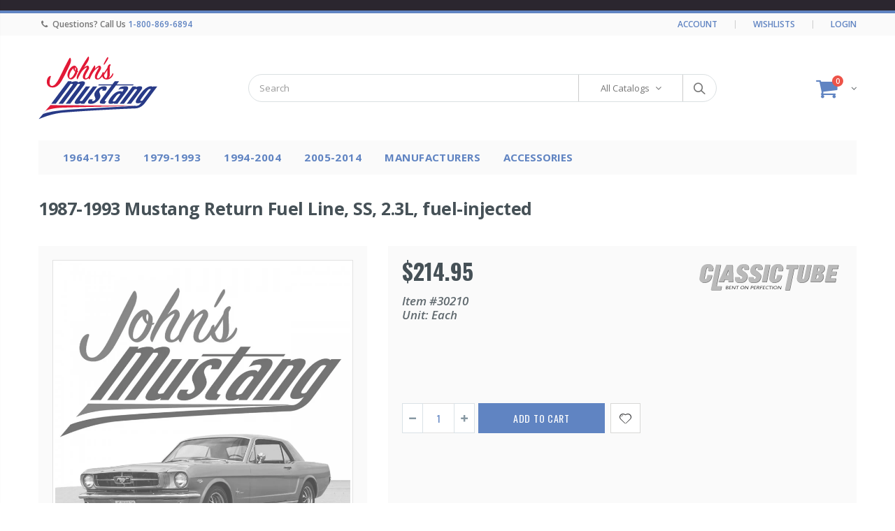

--- FILE ---
content_type: text/html; charset=utf-8
request_url: https://johnsmustang.com/products/1987-1993-mustang-return-fuel-line-ss-2-3l-fuel-injected
body_size: 37764
content:
<!doctype html>
<!--[if IE 8]><html class="no-js lt-ie9" lang="en"> <![endif]-->
<!--[if IE 9 ]><html class="ie9 no-js"> <![endif]-->
<!--[if (gt IE 9)|!(IE)]><!-->
<html class="no-js">
<!--<![endif]-->
<head>
  <meta charset="utf-8">
  <meta http-equiv="Content-Type" content="text/html">
  <link rel="canonical" href="https://johnsmustang.com/products/1987-1993-mustang-return-fuel-line-ss-2-3l-fuel-injected" />
  <meta name="viewport" content="width=device-width, initial-scale=1, minimum-scale=1, maximum-scale=1" />

  


<link rel="apple-touch-icon" sizes="152x152" href="//johnsmustang.com/cdn/shop/t/57/assets/apple-touch-icon.png?v=143736185776490495981599736388">
<link rel="icon" type="image/png" sizes="32x32" href="//johnsmustang.com/cdn/shop/t/57/assets/favicon-32x32.png?v=173227346322144590151599736398">
<link rel="icon" type="image/png" sizes="16x16" href="//johnsmustang.com/cdn/shop/t/57/assets/favicon-16x16.png?v=107246657314863051911599736398">
<link rel="manifest" href="//johnsmustang.com/cdn/shop/t/57/assets/site.webmanifest?v=134151867981014270391599736450">
<link rel="shortcut icon" href="//johnsmustang.com/cdn/shop/t/57/assets/favicon.ico?v=139914720881446069691599736399" type="image/png" />
<link rel="mask-icon" href="//johnsmustang.com/cdn/shop/t/57/assets/safari-pinned-tab.svg?v=32274866859608283591599736446" color="#5bbad5">
<meta name="msapplication-TileColor" content="#da532c">
<meta name="theme-color" content="#ffffff">

  

<title>John&#39;s Mustang: 1987-1993 Mustang Return Fuel Line, SS, 2.3L, fuel-injected</title>
  

<meta name="description" content="1987-1993 Mustang Return Fuel Line, SS, 2.3L, fuel-injected" />
  



  <meta property="og:type" content="product">
  <meta property="og:title" content="1987-1993 Mustang Return Fuel Line, SS, 2.3L, fuel-injected">
  
  <meta property="og:price:amount" content="214.95">
  <meta property="og:price:currency" content="USD">


  <meta property="og:description" content="1987-1993 Mustang Return Fuel Line, SS, 2.3L, fuel-injected">

  <meta property="og:url" content="https://johnsmustang.com/products/1987-1993-mustang-return-fuel-line-ss-2-3l-fuel-injected">
  <meta property="og:site_name" content="John&#39;s Mustang">





<meta name="twitter:card" content="summary">

  <meta name="twitter:title" content="1987-1993 Mustang Return Fuel Line, SS, 2.3L, fuel-injected">
  <meta name="twitter:description" content="1987-1993 Mustang Return Fuel Line, SS, 2.3L, fuel-injected">
  <meta name="twitter:image" content="https://johnsmustang.com/cdn/shopifycloud/storefront/assets/no-image-2048-a2addb12_medium.gif">
  <meta name="twitter:image:width" content="240">
  <meta name="twitter:image:height" content="240">


  


<link href="//johnsmustang.com/cdn/shop/t/57/assets/plugins.css?v=139375883694468611111768565802" rel="stylesheet" type="text/css" media="all" />
<link href="//johnsmustang.com/cdn/shop/t/57/assets/ultramegamenu.css?v=57050742795164412871599736452" rel="stylesheet" type="text/css" media="all" />
<link href="//johnsmustang.com/cdn/shop/t/57/assets/styles.scss.css?v=11690301248404210391703182871" rel="stylesheet" type="text/css" media="all" />
<link href="//johnsmustang.com/cdn/shop/t/57/assets/findify.scss.css?v=51813564176524089321599736400" rel="stylesheet" type="text/css" media="all" />
<link href="//johnsmustang.com/cdn/shop/t/57/assets/manufacturer-icons.scss.css?v=47445449416844725451721863420" rel="stylesheet" type="text/css" media="all" />
<link href="//johnsmustang.com/cdn/shop/t/57/assets/color-swatches.scss.css?v=135018626608309655811599736394" rel="stylesheet" type="text/css" media="all" />
<link href="//johnsmustang.com/cdn/shop/t/57/assets/card.scss.css?v=40592914302832866571599736391" rel="stylesheet" type="text/css" media="all" />
<link href="//johnsmustang.com/cdn/shop/t/57/assets/print.scss.css?v=100968747619372606971599736444" rel="stylesheet" type="text/css" media="all" />
<link href="//johnsmustang.com/cdn/shop/t/57/assets/featured-manufacturers.scss.css?v=104536171030334575991599736399" rel="stylesheet" type="text/css" media="all" />
<link href="//johnsmustang.com/cdn/shop/t/57/assets/header.scss.css?v=68873558284136352791599736406" rel="stylesheet" type="text/css" media="all" />
<link href="//johnsmustang.com/cdn/shop/t/57/assets/product.scss.css?v=154591680553822453831599736463" rel="stylesheet" type="text/css" media="all" />
  <link href="//johnsmustang.com/cdn/shop/t/57/assets/jquery.fancybox.css?v=89610375720255671161599736433" rel="stylesheet" type="text/css" media="all" />
<link href="//johnsmustang.com/cdn/shop/t/57/assets/new-style.scss.css?v=111490402847107019931635527643" rel="stylesheet" type="text/css" media="all" />
<link href="//johnsmustang.com/cdn/shop/t/57/assets/responsive.scss.css?v=39329687562136343591599736463" rel="stylesheet" type="text/css" media="all" />

<link href="//johnsmustang.com/cdn/shop/t/57/assets/color-config.scss.css?v=122485259693650385781599736393" rel="stylesheet" type="text/css" media="all" />


  <script>window.performance && window.performance.mark && window.performance.mark('shopify.content_for_header.start');</script><meta id="shopify-digital-wallet" name="shopify-digital-wallet" content="/13391691840/digital_wallets/dialog">
<meta name="shopify-checkout-api-token" content="ec3da3aaec783448cd61ff1fcc277e05">
<meta id="in-context-paypal-metadata" data-shop-id="13391691840" data-venmo-supported="false" data-environment="production" data-locale="en_US" data-paypal-v4="true" data-currency="USD">
<link rel="alternate" type="application/json+oembed" href="https://johnsmustang.com/products/1987-1993-mustang-return-fuel-line-ss-2-3l-fuel-injected.oembed">
<script async="async" src="/checkouts/internal/preloads.js?locale=en-US"></script>
<link rel="preconnect" href="https://shop.app" crossorigin="anonymous">
<script async="async" src="https://shop.app/checkouts/internal/preloads.js?locale=en-US&shop_id=13391691840" crossorigin="anonymous"></script>
<script id="apple-pay-shop-capabilities" type="application/json">{"shopId":13391691840,"countryCode":"US","currencyCode":"USD","merchantCapabilities":["supports3DS"],"merchantId":"gid:\/\/shopify\/Shop\/13391691840","merchantName":"John's Mustang","requiredBillingContactFields":["postalAddress","email","phone"],"requiredShippingContactFields":["postalAddress","email","phone"],"shippingType":"shipping","supportedNetworks":["visa","masterCard","amex","discover","elo","jcb"],"total":{"type":"pending","label":"John's Mustang","amount":"1.00"},"shopifyPaymentsEnabled":true,"supportsSubscriptions":true}</script>
<script id="shopify-features" type="application/json">{"accessToken":"ec3da3aaec783448cd61ff1fcc277e05","betas":["rich-media-storefront-analytics"],"domain":"johnsmustang.com","predictiveSearch":true,"shopId":13391691840,"locale":"en"}</script>
<script>var Shopify = Shopify || {};
Shopify.shop = "johnsmustangparts.myshopify.com";
Shopify.locale = "en";
Shopify.currency = {"active":"USD","rate":"1.0"};
Shopify.country = "US";
Shopify.theme = {"name":"Production [DO NOT EDIT OR DELETE]","id":81621319774,"schema_name":"Porto","schema_version":"3.5.1","theme_store_id":null,"role":"main"};
Shopify.theme.handle = "null";
Shopify.theme.style = {"id":null,"handle":null};
Shopify.cdnHost = "johnsmustang.com/cdn";
Shopify.routes = Shopify.routes || {};
Shopify.routes.root = "/";</script>
<script type="module">!function(o){(o.Shopify=o.Shopify||{}).modules=!0}(window);</script>
<script>!function(o){function n(){var o=[];function n(){o.push(Array.prototype.slice.apply(arguments))}return n.q=o,n}var t=o.Shopify=o.Shopify||{};t.loadFeatures=n(),t.autoloadFeatures=n()}(window);</script>
<script>
  window.ShopifyPay = window.ShopifyPay || {};
  window.ShopifyPay.apiHost = "shop.app\/pay";
  window.ShopifyPay.redirectState = null;
</script>
<script id="shop-js-analytics" type="application/json">{"pageType":"product"}</script>
<script defer="defer" async type="module" src="//johnsmustang.com/cdn/shopifycloud/shop-js/modules/v2/client.init-shop-cart-sync_BT-GjEfc.en.esm.js"></script>
<script defer="defer" async type="module" src="//johnsmustang.com/cdn/shopifycloud/shop-js/modules/v2/chunk.common_D58fp_Oc.esm.js"></script>
<script defer="defer" async type="module" src="//johnsmustang.com/cdn/shopifycloud/shop-js/modules/v2/chunk.modal_xMitdFEc.esm.js"></script>
<script type="module">
  await import("//johnsmustang.com/cdn/shopifycloud/shop-js/modules/v2/client.init-shop-cart-sync_BT-GjEfc.en.esm.js");
await import("//johnsmustang.com/cdn/shopifycloud/shop-js/modules/v2/chunk.common_D58fp_Oc.esm.js");
await import("//johnsmustang.com/cdn/shopifycloud/shop-js/modules/v2/chunk.modal_xMitdFEc.esm.js");

  window.Shopify.SignInWithShop?.initShopCartSync?.({"fedCMEnabled":true,"windoidEnabled":true});

</script>
<script>
  window.Shopify = window.Shopify || {};
  if (!window.Shopify.featureAssets) window.Shopify.featureAssets = {};
  window.Shopify.featureAssets['shop-js'] = {"shop-cart-sync":["modules/v2/client.shop-cart-sync_DZOKe7Ll.en.esm.js","modules/v2/chunk.common_D58fp_Oc.esm.js","modules/v2/chunk.modal_xMitdFEc.esm.js"],"init-fed-cm":["modules/v2/client.init-fed-cm_B6oLuCjv.en.esm.js","modules/v2/chunk.common_D58fp_Oc.esm.js","modules/v2/chunk.modal_xMitdFEc.esm.js"],"shop-cash-offers":["modules/v2/client.shop-cash-offers_D2sdYoxE.en.esm.js","modules/v2/chunk.common_D58fp_Oc.esm.js","modules/v2/chunk.modal_xMitdFEc.esm.js"],"shop-login-button":["modules/v2/client.shop-login-button_QeVjl5Y3.en.esm.js","modules/v2/chunk.common_D58fp_Oc.esm.js","modules/v2/chunk.modal_xMitdFEc.esm.js"],"pay-button":["modules/v2/client.pay-button_DXTOsIq6.en.esm.js","modules/v2/chunk.common_D58fp_Oc.esm.js","modules/v2/chunk.modal_xMitdFEc.esm.js"],"shop-button":["modules/v2/client.shop-button_DQZHx9pm.en.esm.js","modules/v2/chunk.common_D58fp_Oc.esm.js","modules/v2/chunk.modal_xMitdFEc.esm.js"],"avatar":["modules/v2/client.avatar_BTnouDA3.en.esm.js"],"init-windoid":["modules/v2/client.init-windoid_CR1B-cfM.en.esm.js","modules/v2/chunk.common_D58fp_Oc.esm.js","modules/v2/chunk.modal_xMitdFEc.esm.js"],"init-shop-for-new-customer-accounts":["modules/v2/client.init-shop-for-new-customer-accounts_C_vY_xzh.en.esm.js","modules/v2/client.shop-login-button_QeVjl5Y3.en.esm.js","modules/v2/chunk.common_D58fp_Oc.esm.js","modules/v2/chunk.modal_xMitdFEc.esm.js"],"init-shop-email-lookup-coordinator":["modules/v2/client.init-shop-email-lookup-coordinator_BI7n9ZSv.en.esm.js","modules/v2/chunk.common_D58fp_Oc.esm.js","modules/v2/chunk.modal_xMitdFEc.esm.js"],"init-shop-cart-sync":["modules/v2/client.init-shop-cart-sync_BT-GjEfc.en.esm.js","modules/v2/chunk.common_D58fp_Oc.esm.js","modules/v2/chunk.modal_xMitdFEc.esm.js"],"shop-toast-manager":["modules/v2/client.shop-toast-manager_DiYdP3xc.en.esm.js","modules/v2/chunk.common_D58fp_Oc.esm.js","modules/v2/chunk.modal_xMitdFEc.esm.js"],"init-customer-accounts":["modules/v2/client.init-customer-accounts_D9ZNqS-Q.en.esm.js","modules/v2/client.shop-login-button_QeVjl5Y3.en.esm.js","modules/v2/chunk.common_D58fp_Oc.esm.js","modules/v2/chunk.modal_xMitdFEc.esm.js"],"init-customer-accounts-sign-up":["modules/v2/client.init-customer-accounts-sign-up_iGw4briv.en.esm.js","modules/v2/client.shop-login-button_QeVjl5Y3.en.esm.js","modules/v2/chunk.common_D58fp_Oc.esm.js","modules/v2/chunk.modal_xMitdFEc.esm.js"],"shop-follow-button":["modules/v2/client.shop-follow-button_CqMgW2wH.en.esm.js","modules/v2/chunk.common_D58fp_Oc.esm.js","modules/v2/chunk.modal_xMitdFEc.esm.js"],"checkout-modal":["modules/v2/client.checkout-modal_xHeaAweL.en.esm.js","modules/v2/chunk.common_D58fp_Oc.esm.js","modules/v2/chunk.modal_xMitdFEc.esm.js"],"shop-login":["modules/v2/client.shop-login_D91U-Q7h.en.esm.js","modules/v2/chunk.common_D58fp_Oc.esm.js","modules/v2/chunk.modal_xMitdFEc.esm.js"],"lead-capture":["modules/v2/client.lead-capture_BJmE1dJe.en.esm.js","modules/v2/chunk.common_D58fp_Oc.esm.js","modules/v2/chunk.modal_xMitdFEc.esm.js"],"payment-terms":["modules/v2/client.payment-terms_Ci9AEqFq.en.esm.js","modules/v2/chunk.common_D58fp_Oc.esm.js","modules/v2/chunk.modal_xMitdFEc.esm.js"]};
</script>
<script>(function() {
  var isLoaded = false;
  function asyncLoad() {
    if (isLoaded) return;
    isLoaded = true;
    var urls = ["https:\/\/swymv3free-01.azureedge.net\/code\/swym-shopify.js?shop=johnsmustangparts.myshopify.com","https:\/\/swymv3free-01.azureedge.net\/code\/swym-shopify.js?shop=johnsmustangparts.myshopify.com"];
    for (var i = 0; i < urls.length; i++) {
      var s = document.createElement('script');
      s.type = 'text/javascript';
      s.async = true;
      s.src = urls[i];
      var x = document.getElementsByTagName('script')[0];
      x.parentNode.insertBefore(s, x);
    }
  };
  if(window.attachEvent) {
    window.attachEvent('onload', asyncLoad);
  } else {
    window.addEventListener('load', asyncLoad, false);
  }
})();</script>
<script id="__st">var __st={"a":13391691840,"offset":-21600,"reqid":"9e01bab2-3603-452b-acb9-1c4167241088-1769342290","pageurl":"johnsmustang.com\/products\/1987-1993-mustang-return-fuel-line-ss-2-3l-fuel-injected","u":"a424abb18bde","p":"product","rtyp":"product","rid":2829740146752};</script>
<script>window.ShopifyPaypalV4VisibilityTracking = true;</script>
<script id="captcha-bootstrap">!function(){'use strict';const t='contact',e='account',n='new_comment',o=[[t,t],['blogs',n],['comments',n],[t,'customer']],c=[[e,'customer_login'],[e,'guest_login'],[e,'recover_customer_password'],[e,'create_customer']],r=t=>t.map((([t,e])=>`form[action*='/${t}']:not([data-nocaptcha='true']) input[name='form_type'][value='${e}']`)).join(','),a=t=>()=>t?[...document.querySelectorAll(t)].map((t=>t.form)):[];function s(){const t=[...o],e=r(t);return a(e)}const i='password',u='form_key',d=['recaptcha-v3-token','g-recaptcha-response','h-captcha-response',i],f=()=>{try{return window.sessionStorage}catch{return}},m='__shopify_v',_=t=>t.elements[u];function p(t,e,n=!1){try{const o=window.sessionStorage,c=JSON.parse(o.getItem(e)),{data:r}=function(t){const{data:e,action:n}=t;return t[m]||n?{data:e,action:n}:{data:t,action:n}}(c);for(const[e,n]of Object.entries(r))t.elements[e]&&(t.elements[e].value=n);n&&o.removeItem(e)}catch(o){console.error('form repopulation failed',{error:o})}}const l='form_type',E='cptcha';function T(t){t.dataset[E]=!0}const w=window,h=w.document,L='Shopify',v='ce_forms',y='captcha';let A=!1;((t,e)=>{const n=(g='f06e6c50-85a8-45c8-87d0-21a2b65856fe',I='https://cdn.shopify.com/shopifycloud/storefront-forms-hcaptcha/ce_storefront_forms_captcha_hcaptcha.v1.5.2.iife.js',D={infoText:'Protected by hCaptcha',privacyText:'Privacy',termsText:'Terms'},(t,e,n)=>{const o=w[L][v],c=o.bindForm;if(c)return c(t,g,e,D).then(n);var r;o.q.push([[t,g,e,D],n]),r=I,A||(h.body.append(Object.assign(h.createElement('script'),{id:'captcha-provider',async:!0,src:r})),A=!0)});var g,I,D;w[L]=w[L]||{},w[L][v]=w[L][v]||{},w[L][v].q=[],w[L][y]=w[L][y]||{},w[L][y].protect=function(t,e){n(t,void 0,e),T(t)},Object.freeze(w[L][y]),function(t,e,n,w,h,L){const[v,y,A,g]=function(t,e,n){const i=e?o:[],u=t?c:[],d=[...i,...u],f=r(d),m=r(i),_=r(d.filter((([t,e])=>n.includes(e))));return[a(f),a(m),a(_),s()]}(w,h,L),I=t=>{const e=t.target;return e instanceof HTMLFormElement?e:e&&e.form},D=t=>v().includes(t);t.addEventListener('submit',(t=>{const e=I(t);if(!e)return;const n=D(e)&&!e.dataset.hcaptchaBound&&!e.dataset.recaptchaBound,o=_(e),c=g().includes(e)&&(!o||!o.value);(n||c)&&t.preventDefault(),c&&!n&&(function(t){try{if(!f())return;!function(t){const e=f();if(!e)return;const n=_(t);if(!n)return;const o=n.value;o&&e.removeItem(o)}(t);const e=Array.from(Array(32),(()=>Math.random().toString(36)[2])).join('');!function(t,e){_(t)||t.append(Object.assign(document.createElement('input'),{type:'hidden',name:u})),t.elements[u].value=e}(t,e),function(t,e){const n=f();if(!n)return;const o=[...t.querySelectorAll(`input[type='${i}']`)].map((({name:t})=>t)),c=[...d,...o],r={};for(const[a,s]of new FormData(t).entries())c.includes(a)||(r[a]=s);n.setItem(e,JSON.stringify({[m]:1,action:t.action,data:r}))}(t,e)}catch(e){console.error('failed to persist form',e)}}(e),e.submit())}));const S=(t,e)=>{t&&!t.dataset[E]&&(n(t,e.some((e=>e===t))),T(t))};for(const o of['focusin','change'])t.addEventListener(o,(t=>{const e=I(t);D(e)&&S(e,y())}));const B=e.get('form_key'),M=e.get(l),P=B&&M;t.addEventListener('DOMContentLoaded',(()=>{const t=y();if(P)for(const e of t)e.elements[l].value===M&&p(e,B);[...new Set([...A(),...v().filter((t=>'true'===t.dataset.shopifyCaptcha))])].forEach((e=>S(e,t)))}))}(h,new URLSearchParams(w.location.search),n,t,e,['guest_login'])})(!0,!0)}();</script>
<script integrity="sha256-4kQ18oKyAcykRKYeNunJcIwy7WH5gtpwJnB7kiuLZ1E=" data-source-attribution="shopify.loadfeatures" defer="defer" src="//johnsmustang.com/cdn/shopifycloud/storefront/assets/storefront/load_feature-a0a9edcb.js" crossorigin="anonymous"></script>
<script crossorigin="anonymous" defer="defer" src="//johnsmustang.com/cdn/shopifycloud/storefront/assets/shopify_pay/storefront-65b4c6d7.js?v=20250812"></script>
<script data-source-attribution="shopify.dynamic_checkout.dynamic.init">var Shopify=Shopify||{};Shopify.PaymentButton=Shopify.PaymentButton||{isStorefrontPortableWallets:!0,init:function(){window.Shopify.PaymentButton.init=function(){};var t=document.createElement("script");t.src="https://johnsmustang.com/cdn/shopifycloud/portable-wallets/latest/portable-wallets.en.js",t.type="module",document.head.appendChild(t)}};
</script>
<script data-source-attribution="shopify.dynamic_checkout.buyer_consent">
  function portableWalletsHideBuyerConsent(e){var t=document.getElementById("shopify-buyer-consent"),n=document.getElementById("shopify-subscription-policy-button");t&&n&&(t.classList.add("hidden"),t.setAttribute("aria-hidden","true"),n.removeEventListener("click",e))}function portableWalletsShowBuyerConsent(e){var t=document.getElementById("shopify-buyer-consent"),n=document.getElementById("shopify-subscription-policy-button");t&&n&&(t.classList.remove("hidden"),t.removeAttribute("aria-hidden"),n.addEventListener("click",e))}window.Shopify?.PaymentButton&&(window.Shopify.PaymentButton.hideBuyerConsent=portableWalletsHideBuyerConsent,window.Shopify.PaymentButton.showBuyerConsent=portableWalletsShowBuyerConsent);
</script>
<script data-source-attribution="shopify.dynamic_checkout.cart.bootstrap">document.addEventListener("DOMContentLoaded",(function(){function t(){return document.querySelector("shopify-accelerated-checkout-cart, shopify-accelerated-checkout")}if(t())Shopify.PaymentButton.init();else{new MutationObserver((function(e,n){t()&&(Shopify.PaymentButton.init(),n.disconnect())})).observe(document.body,{childList:!0,subtree:!0})}}));
</script>
<link id="shopify-accelerated-checkout-styles" rel="stylesheet" media="screen" href="https://johnsmustang.com/cdn/shopifycloud/portable-wallets/latest/accelerated-checkout-backwards-compat.css" crossorigin="anonymous">
<style id="shopify-accelerated-checkout-cart">
        #shopify-buyer-consent {
  margin-top: 1em;
  display: inline-block;
  width: 100%;
}

#shopify-buyer-consent.hidden {
  display: none;
}

#shopify-subscription-policy-button {
  background: none;
  border: none;
  padding: 0;
  text-decoration: underline;
  font-size: inherit;
  cursor: pointer;
}

#shopify-subscription-policy-button::before {
  box-shadow: none;
}

      </style>

<script>window.performance && window.performance.mark && window.performance.mark('shopify.content_for_header.end');</script>

  
<script>
    window.BOLD = window.BOLD || {};
    window.BOLD.options = {settings: {v1_variant_mode : true, hybrid_fix_auto_insert_inputs: true}};
</script>
  <script>
          var currentScript = document.currentScript || document.scripts[document.scripts.length - 1];
          var boldVariantIds =[25082628964416];
          var boldProductHandle ="1987-1993-mustang-return-fuel-line-ss-2-3l-fuel-injected";
          var BOLD = BOLD || {};
          BOLD.products = BOLD.products || {};
          BOLD.variant_lookup = BOLD.variant_lookup || {};
          if (window.BOLD && !BOLD.common) {
              BOLD.common = BOLD.common || {};
              BOLD.common.Shopify = BOLD.common.Shopify || {};
              window.BOLD.common.Shopify.products = window.BOLD.common.Shopify.products || {};
              window.BOLD.common.Shopify.variants = window.BOLD.common.Shopify.variants || {};
              window.BOLD.common.Shopify.handles = window.BOLD.common.Shopify.handles || {};
              window.BOLD.common.Shopify.saveProduct = function (handle, product) {
                  if (typeof handle === 'string' && typeof window.BOLD.common.Shopify.products[handle] === 'undefined') {
                      if (typeof product === 'number') {
                          window.BOLD.common.Shopify.handles[product] = handle;
                          product = { id: product };
                      }
                      window.BOLD.common.Shopify.products[handle] = product;
                  }
              };
              window.BOLD.common.Shopify.saveVariant = function (variant_id, variant) {
                  if (typeof variant_id === 'number' && typeof window.BOLD.common.Shopify.variants[variant_id] === 'undefined') {
                      window.BOLD.common.Shopify.variants[variant_id] = variant;
                  }
              };
          }

          for (var boldIndex = 0; boldIndex < boldVariantIds.length; boldIndex = boldIndex + 1) {
            BOLD.variant_lookup[boldVariantIds[boldIndex]] = boldProductHandle;
          }

          BOLD.products[boldProductHandle] ={
    "id":2829740146752,
    "title":"1987-1993 Mustang Return Fuel Line, SS, 2.3L, fuel-injected","handle":"1987-1993-mustang-return-fuel-line-ss-2-3l-fuel-injected",
    "description":"\u003cp\u003e1987-1993 Mustang Return Fuel Line, SS, 2.3L, fuel-injected\u003c\/p\u003e",
    "published_at":"2019-02-08T19:58:09",
    "created_at":"2019-02-08T19:58:09",
    "vendor":"Classic Tube",
    "type":"1979-1993 \u003e Fuel System \u003e Fuel Lines (Stainless Steel)",
    "tags":["Active","catalog:1979-1993","Fuel Lines (Stainless Steel)","Fuel System","year:1987","year:1988","year:1989","year:1990","year:1991","year:1992","year:1993"],
    "price":21495,
    "price_min":21495,
    "price_max":21495,
    "price_varies":false,
    "compare_at_price":null,
    "compare_at_price_min":0,
    "compare_at_price_max":0,
    "compare_at_price_varies":false,
    "all_variant_ids":[25082628964416],
    "variants":[{"id":25082628964416,"title":"Default Title","option1":"Default Title","option2":null,"option3":null,"sku":"30210","requires_shipping":true,"taxable":true,"featured_image":null,"available":true,"name":"1987-1993 Mustang Return Fuel Line, SS, 2.3L, fuel-injected","public_title":null,"options":["Default Title"],"price":21495,"weight":22,"compare_at_price":null,"inventory_management":"shopify","barcode":null,"requires_selling_plan":false,"selling_plan_allocations":[],"quantity_rule":{"min":1,"max":null,"increment":1}}],
    "available":null,"images":[],"featured_image":null,
    "options":["Title"],
    "url":"\/products\/1987-1993-mustang-return-fuel-line-ss-2-3l-fuel-injected"};var boldCSPMetafields = {};
          var boldTempProduct ={"id":2829740146752,"title":"1987-1993 Mustang Return Fuel Line, SS, 2.3L, fuel-injected","handle":"1987-1993-mustang-return-fuel-line-ss-2-3l-fuel-injected","description":"\u003cp\u003e1987-1993 Mustang Return Fuel Line, SS, 2.3L, fuel-injected\u003c\/p\u003e","published_at":"2019-02-08T19:58:09-06:00","created_at":"2019-02-08T19:58:09-06:00","vendor":"Classic Tube","type":"1979-1993 \u003e Fuel System \u003e Fuel Lines (Stainless Steel)","tags":["Active","catalog:1979-1993","Fuel Lines (Stainless Steel)","Fuel System","year:1987","year:1988","year:1989","year:1990","year:1991","year:1992","year:1993"],"price":21495,"price_min":21495,"price_max":21495,"available":true,"price_varies":false,"compare_at_price":null,"compare_at_price_min":0,"compare_at_price_max":0,"compare_at_price_varies":false,"variants":[{"id":25082628964416,"title":"Default Title","option1":"Default Title","option2":null,"option3":null,"sku":"30210","requires_shipping":true,"taxable":true,"featured_image":null,"available":true,"name":"1987-1993 Mustang Return Fuel Line, SS, 2.3L, fuel-injected","public_title":null,"options":["Default Title"],"price":21495,"weight":22,"compare_at_price":null,"inventory_management":"shopify","barcode":null,"requires_selling_plan":false,"selling_plan_allocations":[],"quantity_rule":{"min":1,"max":null,"increment":1}}],"images":[],"featured_image":null,"options":["Title"],"requires_selling_plan":false,"selling_plan_groups":[],"content":"\u003cp\u003e1987-1993 Mustang Return Fuel Line, SS, 2.3L, fuel-injected\u003c\/p\u003e"};
          var bold_rp =[{}];
          if(boldTempProduct){
            window.BOLD.common.Shopify.saveProduct(boldTempProduct.handle, boldTempProduct.id);
            for (var boldIndex = 0; boldTempProduct && boldIndex < boldTempProduct.variants.length; boldIndex = boldIndex + 1){
              var rp_group_id = bold_rp[boldIndex].rp_group_id ? '' + bold_rp[boldIndex].rp_group_id : '';
              window.BOLD.common.Shopify.saveVariant(
                  boldTempProduct.variants[boldIndex].id,
                  {
                    product_id: boldTempProduct.id,
                    product_handle: boldTempProduct.handle,
                    price: boldTempProduct.variants[boldIndex].price,
                    group_id: rp_group_id,
                    csp_metafield: boldCSPMetafields[boldTempProduct.variants[boldIndex].id]
                  }
              );
            }
          }

          currentScript.parentNode.removeChild(currentScript);
        </script>
  <script>window.BOLD = window.BOLD || {};
    window.BOLD.common = window.BOLD.common || {};
    window.BOLD.common.Shopify = window.BOLD.common.Shopify || {};
    window.BOLD.common.Shopify.shop = {
      domain: 'johnsmustang.com',
      permanent_domain: 'johnsmustangparts.myshopify.com',
      url: 'https://johnsmustang.com',
      secure_url: 'https://johnsmustang.com',
      money_format: "${{amount}}",
      currency: "USD"
    };
    window.BOLD.common.Shopify.customer = {
      id: null,
      tags: null,
    };
    window.BOLD.common.Shopify.cart = {"note":null,"attributes":{},"original_total_price":0,"total_price":0,"total_discount":0,"total_weight":0.0,"item_count":0,"items":[],"requires_shipping":false,"currency":"USD","items_subtotal_price":0,"cart_level_discount_applications":[],"checkout_charge_amount":0};
    window.BOLD.common.template = 'product';window.BOLD.common.Shopify.formatMoney = function(money, format) {
        function n(t, e) {
            return "undefined" == typeof t ? e : t
        }
        function r(t, e, r, i) {
            if (e = n(e, 2),
                r = n(r, ","),
                i = n(i, "."),
            isNaN(t) || null == t)
                return 0;
            t = (t / 100).toFixed(e);
            var o = t.split(".")
                , a = o[0].replace(/(\d)(?=(\d\d\d)+(?!\d))/g, "$1" + r)
                , s = o[1] ? i + o[1] : "";
            return a + s
        }
        "string" == typeof money && (money = money.replace(".", ""));
        var i = ""
            , o = /\{\{\s*(\w+)\s*\}\}/
            , a = format || window.BOLD.common.Shopify.shop.money_format || window.Shopify.money_format || "$ {{ amount }}";
        switch (a.match(o)[1]) {
            case "amount":
                i = r(money, 2, ",", ".");
                break;
            case "amount_no_decimals":
                i = r(money, 0, ",", ".");
                break;
            case "amount_with_comma_separator":
                i = r(money, 2, ".", ",");
                break;
            case "amount_no_decimals_with_comma_separator":
                i = r(money, 0, ".", ",");
                break;
            case "amount_with_space_separator":
                i = r(money, 2, " ", ",");
                break;
            case "amount_no_decimals_with_space_separator":
                i = r(money, 0, " ", ",");
                break;
            case "amount_with_apostrophe_separator":
                i = r(money, 2, "'", ".");
                break;
        }
        return a.replace(o, i);
    };
    window.BOLD.common.Shopify.saveProduct = function (handle, product, productData) {
      if (typeof handle === 'string' && typeof window.BOLD.common.Shopify.products[handle] === 'undefined') {
        if (typeof product === 'number') {
          window.BOLD.common.Shopify.handles[product] = handle;
          product = { id: product, product: productData };
        }
        window.BOLD.common.Shopify.products[handle] = product;
      }
    };
    window.BOLD.common.Shopify.saveVariant = function (variant_id, variant) {
      if (typeof variant_id === 'number' && typeof window.BOLD.common.Shopify.variants[variant_id] === 'undefined') {
        window.BOLD.common.Shopify.variants[variant_id] = variant;
      }
    };window.BOLD.common.Shopify.products = window.BOLD.common.Shopify.products || {};
    window.BOLD.common.Shopify.variants = window.BOLD.common.Shopify.variants || {};
    window.BOLD.common.Shopify.handles = window.BOLD.common.Shopify.handles || {};window.BOLD.common.Shopify.handle = "1987-1993-mustang-return-fuel-line-ss-2-3l-fuel-injected"
window.BOLD.common.Shopify.saveProduct("1987-1993-mustang-return-fuel-line-ss-2-3l-fuel-injected", 2829740146752, {"id":2829740146752,"title":"1987-1993 Mustang Return Fuel Line, SS, 2.3L, fuel-injected","handle":"1987-1993-mustang-return-fuel-line-ss-2-3l-fuel-injected","description":"\u003cp\u003e1987-1993 Mustang Return Fuel Line, SS, 2.3L, fuel-injected\u003c\/p\u003e","published_at":"2019-02-08T19:58:09-06:00","created_at":"2019-02-08T19:58:09-06:00","vendor":"Classic Tube","type":"1979-1993 \u003e Fuel System \u003e Fuel Lines (Stainless Steel)","tags":["Active","catalog:1979-1993","Fuel Lines (Stainless Steel)","Fuel System","year:1987","year:1988","year:1989","year:1990","year:1991","year:1992","year:1993"],"price":21495,"price_min":21495,"price_max":21495,"available":true,"price_varies":false,"compare_at_price":null,"compare_at_price_min":0,"compare_at_price_max":0,"compare_at_price_varies":false,"variants":[{"id":25082628964416,"title":"Default Title","option1":"Default Title","option2":null,"option3":null,"sku":"30210","requires_shipping":true,"taxable":true,"featured_image":null,"available":true,"name":"1987-1993 Mustang Return Fuel Line, SS, 2.3L, fuel-injected","public_title":null,"options":["Default Title"],"price":21495,"weight":22,"compare_at_price":null,"inventory_management":"shopify","barcode":null,"requires_selling_plan":false,"selling_plan_allocations":[],"quantity_rule":{"min":1,"max":null,"increment":1}}],"images":[],"featured_image":null,"options":["Title"],"requires_selling_plan":false,"selling_plan_groups":[],"content":"\u003cp\u003e1987-1993 Mustang Return Fuel Line, SS, 2.3L, fuel-injected\u003c\/p\u003e"});window.BOLD.common.Shopify.saveVariant(25082628964416, { variant: {"id":25082628964416,"title":"Default Title","option1":"Default Title","option2":null,"option3":null,"sku":"30210","requires_shipping":true,"taxable":true,"featured_image":null,"available":true,"name":"1987-1993 Mustang Return Fuel Line, SS, 2.3L, fuel-injected","public_title":null,"options":["Default Title"],"price":21495,"weight":22,"compare_at_price":null,"inventory_management":"shopify","barcode":null,"requires_selling_plan":false,"selling_plan_allocations":[],"quantity_rule":{"min":1,"max":null,"increment":1}}, inventory_quantity: 0, product_id: 2829740146752, product_handle: "1987-1993-mustang-return-fuel-line-ss-2-3l-fuel-injected", price: 21495, variant_title: "Default Title", group_id: '', csp_metafield: {}});window.BOLD.apps_installed = {"Product Options":2} || {};window.BOLD.common.Shopify.metafields = window.BOLD.common.Shopify.metafields || {};window.BOLD.common.Shopify.metafields["bold_rp"] = {};window.BOLD.common.Shopify.metafields["bold_csp_defaults"] = {};window.BOLD.common.cacheParams = window.BOLD.common.cacheParams || {};
    window.BOLD.common.cacheParams.options = 1577830010;
</script><link href="//johnsmustang.com/cdn/shop/t/57/assets/bold-options.css?v=123160307633435409531599736389" rel="stylesheet" type="text/css" media="all" />
<link href="//johnsmustang.com/cdn/shop/t/57/assets/bold-options-custom.scss.css?v=127898221389998385921599736389" rel="stylesheet" type="text/css" media="all" />
<script src="https://option.boldapps.net/js/options.js" type="text/javascript"></script>
  <script>
  document.addEventListener("click", function(e){
    var target = e.target;
    if(target.closest("button.addtocart.bold_clone")){
      if(window.BOLD
         && BOLD.common
         && BOLD.common.eventEmitter
         && typeof BOLD.common.eventEmitter.on === 'function'){
        BOLD.common.eventEmitter.once("BOLD_OPTIONS_validation_passed", showResultLoading);
      }
    }
  }, true)
  
  function showResultLoading(){
    var resultLoading = document.querySelector("#resultLoading");
    resultLoading && resultLoading.setAttribute("style", "")
  }
 
</script>

  <!-- /snippets/oldIE-js.liquid -->


<!--[if lt IE 9]>
<script src="//cdnjs.cloudflare.com/ajax/libs/html5shiv/3.7.2/html5shiv.min.js" type="text/javascript"></script>
<script src="//johnsmustang.com/cdn/shop/t/57/assets/respond.min.js?v=52248677837542619231599736445" type="text/javascript"></script>
<link href="//johnsmustang.com/cdn/shop/t/57/assets/respond-proxy.html" id="respond-proxy" rel="respond-proxy" />
<link href="//johnsmustang.com/search?q=4625ce3bc744874fe7499e30c4eeea8d" id="respond-redirect" rel="respond-redirect" />
<script src="//johnsmustang.com/search?q=4625ce3bc744874fe7499e30c4eeea8d" type="text/javascript"></script>
<![endif]-->


    <script src="//johnsmustang.com/cdn/shop/t/57/assets/vendor.js?v=114975771365441350721599736453" type="text/javascript"></script>
  

  <script>
    var productsObj = {};
    var swatch_color_type = 1;
    var product_swatch_size = 'size-medium';
    var product_swatch_setting = '1';
    var asset_url = '//johnsmustang.com/cdn/shop/t/57/assets//?v=95734';
    var money_format = '<span class="money">${{amount}}</span>';
    var multi_language = false;
  </script>

  <style>
    .header-container.type2 {
  border-top-width: 3px;
}
.main-section-header .top-links-container {
  padding: 3px 0 3px;
}
.header-container.type2 .header .custom-block {
  text-align: left;
  font-size: 11px;
  height: 42px;
  line-height: 1;
  border-right: solid 1px #dde0e2;
  padding-right: 35px;
}
.searchform .searchsubmit:after {
content: "\e884";
}
.type2 .top-navigation li.level0 .level-top {
padding: 15px 16px
}
.template-index .header-container.type2 .header-wrapper {
  margin-bottom: 10px;
}
.item-area .product-image-area .quickview-icon {
  background-color: #2b2b2d;
}
.main-section-header .links li {
  border-color: #ccc;
}
.slideshow-section .slideshow .owl-dots {
  bottom: 27px;
}
.slideshow-section .slideshow .owl-nav button {
  top: 42%;
}
.main-container h3.title-widget {
  text-align: center;
  font-size: 17px;
  padding-bottom: 8px;
  background: none;
  font-family: 'Open Sans';
  letter-spacing: 0;
}
.custom-support i {
  text-align: center;
  width: auto;
  height: auto;
  border-radius: 0;
  padding-bottom: 14px;
  display: inline-block;
}
.custom-support .content{
margin-left: 0;
}
.custom-support .col-lg-4 i{
border: 0 !important;
    float: none;
}
.custom-support .col-lg-4{
text-align: center;
}
.custom-support i {
    text-align: center; 
    width: auto;
    height: auto;
    border-radius: 0;
    padding-bottom: 14px;
    display: inline-block;
    font-size: 40px;
}
.custom-support .content h2 {
    margin: 0;
    font-weight: 600;
    text-transform: uppercase;
    font-size: 16px; 
    line-height: 22px;
}
.custom-support .content em {
    font-weight: 300;
    font-style: normal;
    margin-bottom: 15px;
    display: block; 
    font-size: 14px;
    line-height: 22px;
}
.custom-support .content p {
    font-size: 13px;
    line-height: 24px; 
}
.parallax-wrapper .parallax .parallax-slider .item h2 {
  margin-top: 10px;
  margin-bottom: 20px;
  font-weight: 400;
}
.parallax-slider .item a {
  padding: 17px 33px;
  border-radius: 3px !important;
  background-color: #2b2b2d;
  font-size: 13px;
  box-shadow: none;
}
.parallax-wrapper .parallax .overlay{
display: none;
}
.featured-brands .owl-carousel{
    padding: 10px 70px;
}
.featured-brands .owl-nav button {
    position: absolute;
    top: calc(50% - 15px);
    background: none;
    color: #3a3a3c;
    font-size: 22px;
    padding: 0;
    margin: 0;
}
.featured-brands .owl-nav button.owl-prev {
    left: 0;
}
.featured-brands .owl-nav button.owl-next {
    right: 0;
}
.featured-brands .owl-nav{
top: auto;
right: auto;
position: static;
}
.featured-brands{
margin-bottom: 25px;
}
.footer-wrapper .footer-middle .footer-ribbon{
z-index: 2;
}
.footer-wrapper .footer-middle .block-bottom {
    border-top: 1px solid #3d3d38;
    text-align: left;
    padding: 27px 0;
    overflow: hidden;
    margin-top: 32px;
}
.footer-wrapper .footer-middle .working span {
    text-transform: uppercase;
    font-size: 13px;
    letter-spacing: 0.005em;
    line-height: 18px;
}
.footer-wrapper .footer-middle ul.footer-list li {
    position: relative;
    padding: 6px 0;
    line-height: 1;
    display: block;
}
.footer-wrapper .footer-middle {
    padding: 24px 0;
    font-size: 13px;
    position: relative;
}
.footer-wrapper .footer-top{
padding-bottom: 0px;
}
.footer-wrapper .footer-middle ul.contact-info b {
    font-weight: 400;
    font-size: 13px;
    margin-bottom: 7px;
    display: inline-block;
}
.footer-wrapper .footer-middle ul.contact-info li p{
line-height: 1;
}
.footer-wrapper .footer-middle ul.contact-info li {
    padding: 12px 0;
}
.footer-wrapper .footer-middle ul.contact-info li:first-child {
  padding-top: 0;
}
.footer-wrapper .footer-top .input-group input {
  background-color: #fff;
  color: #686865;
  height: 48px;
  border: 0;
  font-size: 14px;
  padding-left: 15px;
  float: left;
  max-width: 375px;
  width: 90%;
  border-radius: 30px 0 0 30px !important;
  padding-right: 105px;
  margin-right: 22px;
  margin-bottom: 0;
}
.footer-wrapper .footer-top .input-group button {
  float: left;
  width: 120px;
  margin-left: -120px;
  line-height: 48px;
  padding: 0 12px;
  text-transform: uppercase;
  border-radius: 0 30px 30px 0 !important;
}
.footer-wrapper .footer-top .footer-top-inner {
    border-bottom: 1px solid #3d3d38;
}
.footer_2 .input-group button{
border-left: 0;
}
.homepage-bar{
border-top: 0;
}
.homepage-bar [class^="col-lg-"]{
border-left: 0;
}
.homepage-bar .col-lg-4 .text-area h3 {
    margin: 0;
    font-size: 14px;
    font-weight: 600;
    line-height: 19px;
}
.owl-dots {
    top: auto;
    bottom: -35px;
    left: 5px;
    position: absolute;
    right: 5px;
    text-align: center;
    margin: 0;
}
.owl-dots .owl-dot span {
    width: 11px;
    height: 3px;
    background: #a0a09f;
    margin: 5px 7px;
    border-radius: 20px !important;
    display: block;
}
.box_product{
padding-bottom: 60px;
}
.product-view .product-shop .actions a.link-wishlist, .product-view .product-shop .actions a.link-compare { 
    width: 43px;
    height: 43px;
    line-height: 41px;
}
.product-view .product-shop .middle-product-detail .product-type-data .price-box .price{
font-family: 'Oswald';
}
.product-view .product-shop .actions .add-to-links li a.link-wishlist{
background: none;
}
.template-product .product-view .add-to-links .link-wishlist i:before {
    content: '\e889';
}
.main-container .main-wrapper{
padding-bottom: 80px;
}
.template-index .main-container .main-wrapper, .template-product .main-container .main-wrapper{
padding-bottom: 0;
}
.main-container .pagenav-wrap .pagination .pagination-page li a:hover {
  background: transparent;
  color: inherit;
  border-color: #ccc;
}
.main-container .pagenav-wrap .pagination .pagination-page li.active span {
  background: transparent;
  color: inherit;
}
.pagination-page li.text i.icon-right-dir::before {
  content: '\e81a';
}
.main-container .pagenav-wrap .pagination .pagination-page li.text a:hover {
  color: inherit;
}
.product-view .product-options-bottom {
  border-bottom: 1px solid #ebebeb;
}
.template-blog .blog-wrapper .owl-dots {
  bottom: 0;
}
.owl-dots .owl-dot.active span {
  background-color: #2b2b2d;
}
.featured-brands .owl-nav i {
  color: #3a3a3c;
}
.featured-brands .owl-nav i.icon-chevron-left::before {
  content: "\e829";
}
.featured-brands .owl-nav i.icon-chevron-right:before {
  content: "\e828";
}
.footer-wrapper .footer-top .input-group button:hover{
  opacity: 1;
}
ol {
  list-style: disc outside;
  padding-left: 1.5em;
}

.footer-wrapper .footer-middle {
padding: 50px 0;
}

.about-us-featured {
margin: 0 0 50px;
}

.about-us-featured .featured-box p {
min-height: 100px;
}
    @media(max-width: 767px){
.homepage-bar [class^="col-lg-"]{
text-align: left;
}
.sticky-product .sticky-detail{
width: 70%;
}
}
@media(min-width: 768px){
.footer-wrapper .footer-middle ul.footer-list .item {
width: 50%;
}
}
  </style>

   


<script src="//assets.findify.io/johnsmustangparts.myshopify.com.min.js" async defer></script>

   


<!-- Global site tag (gtag.js) - Google Analytics -->
<script async src="https://www.googletagmanager.com/gtag/js?id=G-SRDB883LWX"></script>
<script>
window.dataLayer = window.dataLayer || [];
function gtag(){dataLayer.push(arguments);}
gtag('js', new Date());

gtag('config', 'G-SRDB883LWX');
</script>

<meta property="og:image" content="https://cdn.shopify.com/s/files/1/0133/9169/1840/files/logo.png?height=628&pad_color=fff&v=1613696720&width=1200" />
<meta property="og:image:secure_url" content="https://cdn.shopify.com/s/files/1/0133/9169/1840/files/logo.png?height=628&pad_color=fff&v=1613696720&width=1200" />
<meta property="og:image:width" content="1200" />
<meta property="og:image:height" content="628" />
<link href="https://monorail-edge.shopifysvc.com" rel="dns-prefetch">
<script>(function(){if ("sendBeacon" in navigator && "performance" in window) {try {var session_token_from_headers = performance.getEntriesByType('navigation')[0].serverTiming.find(x => x.name == '_s').description;} catch {var session_token_from_headers = undefined;}var session_cookie_matches = document.cookie.match(/_shopify_s=([^;]*)/);var session_token_from_cookie = session_cookie_matches && session_cookie_matches.length === 2 ? session_cookie_matches[1] : "";var session_token = session_token_from_headers || session_token_from_cookie || "";function handle_abandonment_event(e) {var entries = performance.getEntries().filter(function(entry) {return /monorail-edge.shopifysvc.com/.test(entry.name);});if (!window.abandonment_tracked && entries.length === 0) {window.abandonment_tracked = true;var currentMs = Date.now();var navigation_start = performance.timing.navigationStart;var payload = {shop_id: 13391691840,url: window.location.href,navigation_start,duration: currentMs - navigation_start,session_token,page_type: "product"};window.navigator.sendBeacon("https://monorail-edge.shopifysvc.com/v1/produce", JSON.stringify({schema_id: "online_store_buyer_site_abandonment/1.1",payload: payload,metadata: {event_created_at_ms: currentMs,event_sent_at_ms: currentMs}}));}}window.addEventListener('pagehide', handle_abandonment_event);}}());</script>
<script id="web-pixels-manager-setup">(function e(e,d,r,n,o){if(void 0===o&&(o={}),!Boolean(null===(a=null===(i=window.Shopify)||void 0===i?void 0:i.analytics)||void 0===a?void 0:a.replayQueue)){var i,a;window.Shopify=window.Shopify||{};var t=window.Shopify;t.analytics=t.analytics||{};var s=t.analytics;s.replayQueue=[],s.publish=function(e,d,r){return s.replayQueue.push([e,d,r]),!0};try{self.performance.mark("wpm:start")}catch(e){}var l=function(){var e={modern:/Edge?\/(1{2}[4-9]|1[2-9]\d|[2-9]\d{2}|\d{4,})\.\d+(\.\d+|)|Firefox\/(1{2}[4-9]|1[2-9]\d|[2-9]\d{2}|\d{4,})\.\d+(\.\d+|)|Chrom(ium|e)\/(9{2}|\d{3,})\.\d+(\.\d+|)|(Maci|X1{2}).+ Version\/(15\.\d+|(1[6-9]|[2-9]\d|\d{3,})\.\d+)([,.]\d+|)( \(\w+\)|)( Mobile\/\w+|) Safari\/|Chrome.+OPR\/(9{2}|\d{3,})\.\d+\.\d+|(CPU[ +]OS|iPhone[ +]OS|CPU[ +]iPhone|CPU IPhone OS|CPU iPad OS)[ +]+(15[._]\d+|(1[6-9]|[2-9]\d|\d{3,})[._]\d+)([._]\d+|)|Android:?[ /-](13[3-9]|1[4-9]\d|[2-9]\d{2}|\d{4,})(\.\d+|)(\.\d+|)|Android.+Firefox\/(13[5-9]|1[4-9]\d|[2-9]\d{2}|\d{4,})\.\d+(\.\d+|)|Android.+Chrom(ium|e)\/(13[3-9]|1[4-9]\d|[2-9]\d{2}|\d{4,})\.\d+(\.\d+|)|SamsungBrowser\/([2-9]\d|\d{3,})\.\d+/,legacy:/Edge?\/(1[6-9]|[2-9]\d|\d{3,})\.\d+(\.\d+|)|Firefox\/(5[4-9]|[6-9]\d|\d{3,})\.\d+(\.\d+|)|Chrom(ium|e)\/(5[1-9]|[6-9]\d|\d{3,})\.\d+(\.\d+|)([\d.]+$|.*Safari\/(?![\d.]+ Edge\/[\d.]+$))|(Maci|X1{2}).+ Version\/(10\.\d+|(1[1-9]|[2-9]\d|\d{3,})\.\d+)([,.]\d+|)( \(\w+\)|)( Mobile\/\w+|) Safari\/|Chrome.+OPR\/(3[89]|[4-9]\d|\d{3,})\.\d+\.\d+|(CPU[ +]OS|iPhone[ +]OS|CPU[ +]iPhone|CPU IPhone OS|CPU iPad OS)[ +]+(10[._]\d+|(1[1-9]|[2-9]\d|\d{3,})[._]\d+)([._]\d+|)|Android:?[ /-](13[3-9]|1[4-9]\d|[2-9]\d{2}|\d{4,})(\.\d+|)(\.\d+|)|Mobile Safari.+OPR\/([89]\d|\d{3,})\.\d+\.\d+|Android.+Firefox\/(13[5-9]|1[4-9]\d|[2-9]\d{2}|\d{4,})\.\d+(\.\d+|)|Android.+Chrom(ium|e)\/(13[3-9]|1[4-9]\d|[2-9]\d{2}|\d{4,})\.\d+(\.\d+|)|Android.+(UC? ?Browser|UCWEB|U3)[ /]?(15\.([5-9]|\d{2,})|(1[6-9]|[2-9]\d|\d{3,})\.\d+)\.\d+|SamsungBrowser\/(5\.\d+|([6-9]|\d{2,})\.\d+)|Android.+MQ{2}Browser\/(14(\.(9|\d{2,})|)|(1[5-9]|[2-9]\d|\d{3,})(\.\d+|))(\.\d+|)|K[Aa][Ii]OS\/(3\.\d+|([4-9]|\d{2,})\.\d+)(\.\d+|)/},d=e.modern,r=e.legacy,n=navigator.userAgent;return n.match(d)?"modern":n.match(r)?"legacy":"unknown"}(),u="modern"===l?"modern":"legacy",c=(null!=n?n:{modern:"",legacy:""})[u],f=function(e){return[e.baseUrl,"/wpm","/b",e.hashVersion,"modern"===e.buildTarget?"m":"l",".js"].join("")}({baseUrl:d,hashVersion:r,buildTarget:u}),m=function(e){var d=e.version,r=e.bundleTarget,n=e.surface,o=e.pageUrl,i=e.monorailEndpoint;return{emit:function(e){var a=e.status,t=e.errorMsg,s=(new Date).getTime(),l=JSON.stringify({metadata:{event_sent_at_ms:s},events:[{schema_id:"web_pixels_manager_load/3.1",payload:{version:d,bundle_target:r,page_url:o,status:a,surface:n,error_msg:t},metadata:{event_created_at_ms:s}}]});if(!i)return console&&console.warn&&console.warn("[Web Pixels Manager] No Monorail endpoint provided, skipping logging."),!1;try{return self.navigator.sendBeacon.bind(self.navigator)(i,l)}catch(e){}var u=new XMLHttpRequest;try{return u.open("POST",i,!0),u.setRequestHeader("Content-Type","text/plain"),u.send(l),!0}catch(e){return console&&console.warn&&console.warn("[Web Pixels Manager] Got an unhandled error while logging to Monorail."),!1}}}}({version:r,bundleTarget:l,surface:e.surface,pageUrl:self.location.href,monorailEndpoint:e.monorailEndpoint});try{o.browserTarget=l,function(e){var d=e.src,r=e.async,n=void 0===r||r,o=e.onload,i=e.onerror,a=e.sri,t=e.scriptDataAttributes,s=void 0===t?{}:t,l=document.createElement("script"),u=document.querySelector("head"),c=document.querySelector("body");if(l.async=n,l.src=d,a&&(l.integrity=a,l.crossOrigin="anonymous"),s)for(var f in s)if(Object.prototype.hasOwnProperty.call(s,f))try{l.dataset[f]=s[f]}catch(e){}if(o&&l.addEventListener("load",o),i&&l.addEventListener("error",i),u)u.appendChild(l);else{if(!c)throw new Error("Did not find a head or body element to append the script");c.appendChild(l)}}({src:f,async:!0,onload:function(){if(!function(){var e,d;return Boolean(null===(d=null===(e=window.Shopify)||void 0===e?void 0:e.analytics)||void 0===d?void 0:d.initialized)}()){var d=window.webPixelsManager.init(e)||void 0;if(d){var r=window.Shopify.analytics;r.replayQueue.forEach((function(e){var r=e[0],n=e[1],o=e[2];d.publishCustomEvent(r,n,o)})),r.replayQueue=[],r.publish=d.publishCustomEvent,r.visitor=d.visitor,r.initialized=!0}}},onerror:function(){return m.emit({status:"failed",errorMsg:"".concat(f," has failed to load")})},sri:function(e){var d=/^sha384-[A-Za-z0-9+/=]+$/;return"string"==typeof e&&d.test(e)}(c)?c:"",scriptDataAttributes:o}),m.emit({status:"loading"})}catch(e){m.emit({status:"failed",errorMsg:(null==e?void 0:e.message)||"Unknown error"})}}})({shopId: 13391691840,storefrontBaseUrl: "https://johnsmustang.com",extensionsBaseUrl: "https://extensions.shopifycdn.com/cdn/shopifycloud/web-pixels-manager",monorailEndpoint: "https://monorail-edge.shopifysvc.com/unstable/produce_batch",surface: "storefront-renderer",enabledBetaFlags: ["2dca8a86"],webPixelsConfigList: [{"id":"1553727660","configuration":"{\"account_ID\":\"176283\",\"google_analytics_tracking_tag\":\"1\",\"measurement_id\":\"2\",\"api_secret\":\"3\",\"shop_settings\":\"{\\\"custom_pixel_script\\\":\\\"https:\\\\\\\/\\\\\\\/storage.googleapis.com\\\\\\\/gsf-scripts\\\\\\\/custom-pixels\\\\\\\/johnsmustangparts.js\\\"}\"}","eventPayloadVersion":"v1","runtimeContext":"LAX","scriptVersion":"c6b888297782ed4a1cba19cda43d6625","type":"APP","apiClientId":1558137,"privacyPurposes":[],"dataSharingAdjustments":{"protectedCustomerApprovalScopes":["read_customer_address","read_customer_email","read_customer_name","read_customer_personal_data","read_customer_phone"]}},{"id":"650248364","configuration":"{\"config\":\"{\\\"pixel_id\\\":\\\"GT-PBG2BJX3\\\",\\\"google_tag_ids\\\":[\\\"GT-PBG2BJX3\\\"],\\\"target_country\\\":\\\"ZZ\\\",\\\"gtag_events\\\":[{\\\"type\\\":\\\"view_item\\\",\\\"action_label\\\":\\\"MC-GD5P27YE35\\\"},{\\\"type\\\":\\\"purchase\\\",\\\"action_label\\\":\\\"MC-GD5P27YE35\\\"},{\\\"type\\\":\\\"page_view\\\",\\\"action_label\\\":\\\"MC-GD5P27YE35\\\"}],\\\"enable_monitoring_mode\\\":false}\"}","eventPayloadVersion":"v1","runtimeContext":"OPEN","scriptVersion":"b2a88bafab3e21179ed38636efcd8a93","type":"APP","apiClientId":1780363,"privacyPurposes":[],"dataSharingAdjustments":{"protectedCustomerApprovalScopes":["read_customer_address","read_customer_email","read_customer_name","read_customer_personal_data","read_customer_phone"]}},{"id":"159088812","configuration":"{\"pixel_id\":\"235051361151533\",\"pixel_type\":\"facebook_pixel\",\"metaapp_system_user_token\":\"-\"}","eventPayloadVersion":"v1","runtimeContext":"OPEN","scriptVersion":"ca16bc87fe92b6042fbaa3acc2fbdaa6","type":"APP","apiClientId":2329312,"privacyPurposes":["ANALYTICS","MARKETING","SALE_OF_DATA"],"dataSharingAdjustments":{"protectedCustomerApprovalScopes":["read_customer_address","read_customer_email","read_customer_name","read_customer_personal_data","read_customer_phone"]}},{"id":"shopify-app-pixel","configuration":"{}","eventPayloadVersion":"v1","runtimeContext":"STRICT","scriptVersion":"0450","apiClientId":"shopify-pixel","type":"APP","privacyPurposes":["ANALYTICS","MARKETING"]},{"id":"shopify-custom-pixel","eventPayloadVersion":"v1","runtimeContext":"LAX","scriptVersion":"0450","apiClientId":"shopify-pixel","type":"CUSTOM","privacyPurposes":["ANALYTICS","MARKETING"]}],isMerchantRequest: false,initData: {"shop":{"name":"John's Mustang","paymentSettings":{"currencyCode":"USD"},"myshopifyDomain":"johnsmustangparts.myshopify.com","countryCode":"US","storefrontUrl":"https:\/\/johnsmustang.com"},"customer":null,"cart":null,"checkout":null,"productVariants":[{"price":{"amount":214.95,"currencyCode":"USD"},"product":{"title":"1987-1993 Mustang Return Fuel Line, SS, 2.3L, fuel-injected","vendor":"Classic Tube","id":"2829740146752","untranslatedTitle":"1987-1993 Mustang Return Fuel Line, SS, 2.3L, fuel-injected","url":"\/products\/1987-1993-mustang-return-fuel-line-ss-2-3l-fuel-injected","type":"1979-1993 \u003e Fuel System \u003e Fuel Lines (Stainless Steel)"},"id":"25082628964416","image":null,"sku":"30210","title":"Default Title","untranslatedTitle":"Default Title"}],"purchasingCompany":null},},"https://johnsmustang.com/cdn","fcfee988w5aeb613cpc8e4bc33m6693e112",{"modern":"","legacy":""},{"shopId":"13391691840","storefrontBaseUrl":"https:\/\/johnsmustang.com","extensionBaseUrl":"https:\/\/extensions.shopifycdn.com\/cdn\/shopifycloud\/web-pixels-manager","surface":"storefront-renderer","enabledBetaFlags":"[\"2dca8a86\"]","isMerchantRequest":"false","hashVersion":"fcfee988w5aeb613cpc8e4bc33m6693e112","publish":"custom","events":"[[\"page_viewed\",{}],[\"product_viewed\",{\"productVariant\":{\"price\":{\"amount\":214.95,\"currencyCode\":\"USD\"},\"product\":{\"title\":\"1987-1993 Mustang Return Fuel Line, SS, 2.3L, fuel-injected\",\"vendor\":\"Classic Tube\",\"id\":\"2829740146752\",\"untranslatedTitle\":\"1987-1993 Mustang Return Fuel Line, SS, 2.3L, fuel-injected\",\"url\":\"\/products\/1987-1993-mustang-return-fuel-line-ss-2-3l-fuel-injected\",\"type\":\"1979-1993 \u003e Fuel System \u003e Fuel Lines (Stainless Steel)\"},\"id\":\"25082628964416\",\"image\":null,\"sku\":\"30210\",\"title\":\"Default Title\",\"untranslatedTitle\":\"Default Title\"}}]]"});</script><script>
  window.ShopifyAnalytics = window.ShopifyAnalytics || {};
  window.ShopifyAnalytics.meta = window.ShopifyAnalytics.meta || {};
  window.ShopifyAnalytics.meta.currency = 'USD';
  var meta = {"product":{"id":2829740146752,"gid":"gid:\/\/shopify\/Product\/2829740146752","vendor":"Classic Tube","type":"1979-1993 \u003e Fuel System \u003e Fuel Lines (Stainless Steel)","handle":"1987-1993-mustang-return-fuel-line-ss-2-3l-fuel-injected","variants":[{"id":25082628964416,"price":21495,"name":"1987-1993 Mustang Return Fuel Line, SS, 2.3L, fuel-injected","public_title":null,"sku":"30210"}],"remote":false},"page":{"pageType":"product","resourceType":"product","resourceId":2829740146752,"requestId":"9e01bab2-3603-452b-acb9-1c4167241088-1769342290"}};
  for (var attr in meta) {
    window.ShopifyAnalytics.meta[attr] = meta[attr];
  }
</script>
<script class="analytics">
  (function () {
    var customDocumentWrite = function(content) {
      var jquery = null;

      if (window.jQuery) {
        jquery = window.jQuery;
      } else if (window.Checkout && window.Checkout.$) {
        jquery = window.Checkout.$;
      }

      if (jquery) {
        jquery('body').append(content);
      }
    };

    var hasLoggedConversion = function(token) {
      if (token) {
        return document.cookie.indexOf('loggedConversion=' + token) !== -1;
      }
      return false;
    }

    var setCookieIfConversion = function(token) {
      if (token) {
        var twoMonthsFromNow = new Date(Date.now());
        twoMonthsFromNow.setMonth(twoMonthsFromNow.getMonth() + 2);

        document.cookie = 'loggedConversion=' + token + '; expires=' + twoMonthsFromNow;
      }
    }

    var trekkie = window.ShopifyAnalytics.lib = window.trekkie = window.trekkie || [];
    if (trekkie.integrations) {
      return;
    }
    trekkie.methods = [
      'identify',
      'page',
      'ready',
      'track',
      'trackForm',
      'trackLink'
    ];
    trekkie.factory = function(method) {
      return function() {
        var args = Array.prototype.slice.call(arguments);
        args.unshift(method);
        trekkie.push(args);
        return trekkie;
      };
    };
    for (var i = 0; i < trekkie.methods.length; i++) {
      var key = trekkie.methods[i];
      trekkie[key] = trekkie.factory(key);
    }
    trekkie.load = function(config) {
      trekkie.config = config || {};
      trekkie.config.initialDocumentCookie = document.cookie;
      var first = document.getElementsByTagName('script')[0];
      var script = document.createElement('script');
      script.type = 'text/javascript';
      script.onerror = function(e) {
        var scriptFallback = document.createElement('script');
        scriptFallback.type = 'text/javascript';
        scriptFallback.onerror = function(error) {
                var Monorail = {
      produce: function produce(monorailDomain, schemaId, payload) {
        var currentMs = new Date().getTime();
        var event = {
          schema_id: schemaId,
          payload: payload,
          metadata: {
            event_created_at_ms: currentMs,
            event_sent_at_ms: currentMs
          }
        };
        return Monorail.sendRequest("https://" + monorailDomain + "/v1/produce", JSON.stringify(event));
      },
      sendRequest: function sendRequest(endpointUrl, payload) {
        // Try the sendBeacon API
        if (window && window.navigator && typeof window.navigator.sendBeacon === 'function' && typeof window.Blob === 'function' && !Monorail.isIos12()) {
          var blobData = new window.Blob([payload], {
            type: 'text/plain'
          });

          if (window.navigator.sendBeacon(endpointUrl, blobData)) {
            return true;
          } // sendBeacon was not successful

        } // XHR beacon

        var xhr = new XMLHttpRequest();

        try {
          xhr.open('POST', endpointUrl);
          xhr.setRequestHeader('Content-Type', 'text/plain');
          xhr.send(payload);
        } catch (e) {
          console.log(e);
        }

        return false;
      },
      isIos12: function isIos12() {
        return window.navigator.userAgent.lastIndexOf('iPhone; CPU iPhone OS 12_') !== -1 || window.navigator.userAgent.lastIndexOf('iPad; CPU OS 12_') !== -1;
      }
    };
    Monorail.produce('monorail-edge.shopifysvc.com',
      'trekkie_storefront_load_errors/1.1',
      {shop_id: 13391691840,
      theme_id: 81621319774,
      app_name: "storefront",
      context_url: window.location.href,
      source_url: "//johnsmustang.com/cdn/s/trekkie.storefront.8d95595f799fbf7e1d32231b9a28fd43b70c67d3.min.js"});

        };
        scriptFallback.async = true;
        scriptFallback.src = '//johnsmustang.com/cdn/s/trekkie.storefront.8d95595f799fbf7e1d32231b9a28fd43b70c67d3.min.js';
        first.parentNode.insertBefore(scriptFallback, first);
      };
      script.async = true;
      script.src = '//johnsmustang.com/cdn/s/trekkie.storefront.8d95595f799fbf7e1d32231b9a28fd43b70c67d3.min.js';
      first.parentNode.insertBefore(script, first);
    };
    trekkie.load(
      {"Trekkie":{"appName":"storefront","development":false,"defaultAttributes":{"shopId":13391691840,"isMerchantRequest":null,"themeId":81621319774,"themeCityHash":"16407794260903150293","contentLanguage":"en","currency":"USD"},"isServerSideCookieWritingEnabled":true,"monorailRegion":"shop_domain","enabledBetaFlags":["65f19447"]},"Session Attribution":{},"S2S":{"facebookCapiEnabled":true,"source":"trekkie-storefront-renderer","apiClientId":580111}}
    );

    var loaded = false;
    trekkie.ready(function() {
      if (loaded) return;
      loaded = true;

      window.ShopifyAnalytics.lib = window.trekkie;

      var originalDocumentWrite = document.write;
      document.write = customDocumentWrite;
      try { window.ShopifyAnalytics.merchantGoogleAnalytics.call(this); } catch(error) {};
      document.write = originalDocumentWrite;

      window.ShopifyAnalytics.lib.page(null,{"pageType":"product","resourceType":"product","resourceId":2829740146752,"requestId":"9e01bab2-3603-452b-acb9-1c4167241088-1769342290","shopifyEmitted":true});

      var match = window.location.pathname.match(/checkouts\/(.+)\/(thank_you|post_purchase)/)
      var token = match? match[1]: undefined;
      if (!hasLoggedConversion(token)) {
        setCookieIfConversion(token);
        window.ShopifyAnalytics.lib.track("Viewed Product",{"currency":"USD","variantId":25082628964416,"productId":2829740146752,"productGid":"gid:\/\/shopify\/Product\/2829740146752","name":"1987-1993 Mustang Return Fuel Line, SS, 2.3L, fuel-injected","price":"214.95","sku":"30210","brand":"Classic Tube","variant":null,"category":"1979-1993 \u003e Fuel System \u003e Fuel Lines (Stainless Steel)","nonInteraction":true,"remote":false},undefined,undefined,{"shopifyEmitted":true});
      window.ShopifyAnalytics.lib.track("monorail:\/\/trekkie_storefront_viewed_product\/1.1",{"currency":"USD","variantId":25082628964416,"productId":2829740146752,"productGid":"gid:\/\/shopify\/Product\/2829740146752","name":"1987-1993 Mustang Return Fuel Line, SS, 2.3L, fuel-injected","price":"214.95","sku":"30210","brand":"Classic Tube","variant":null,"category":"1979-1993 \u003e Fuel System \u003e Fuel Lines (Stainless Steel)","nonInteraction":true,"remote":false,"referer":"https:\/\/johnsmustang.com\/products\/1987-1993-mustang-return-fuel-line-ss-2-3l-fuel-injected"});
      }
    });


        var eventsListenerScript = document.createElement('script');
        eventsListenerScript.async = true;
        eventsListenerScript.src = "//johnsmustang.com/cdn/shopifycloud/storefront/assets/shop_events_listener-3da45d37.js";
        document.getElementsByTagName('head')[0].appendChild(eventsListenerScript);

})();</script>
  <script>
  if (!window.ga || (window.ga && typeof window.ga !== 'function')) {
    window.ga = function ga() {
      (window.ga.q = window.ga.q || []).push(arguments);
      if (window.Shopify && window.Shopify.analytics && typeof window.Shopify.analytics.publish === 'function') {
        window.Shopify.analytics.publish("ga_stub_called", {}, {sendTo: "google_osp_migration"});
      }
      console.error("Shopify's Google Analytics stub called with:", Array.from(arguments), "\nSee https://help.shopify.com/manual/promoting-marketing/pixels/pixel-migration#google for more information.");
    };
    if (window.Shopify && window.Shopify.analytics && typeof window.Shopify.analytics.publish === 'function') {
      window.Shopify.analytics.publish("ga_stub_initialized", {}, {sendTo: "google_osp_migration"});
    }
  }
</script>
<script
  defer
  src="https://johnsmustang.com/cdn/shopifycloud/perf-kit/shopify-perf-kit-3.0.4.min.js"
  data-application="storefront-renderer"
  data-shop-id="13391691840"
  data-render-region="gcp-us-east1"
  data-page-type="product"
  data-theme-instance-id="81621319774"
  data-theme-name="Porto"
  data-theme-version="3.5.1"
  data-monorail-region="shop_domain"
  data-resource-timing-sampling-rate="10"
  data-shs="true"
  data-shs-beacon="true"
  data-shs-export-with-fetch="true"
  data-shs-logs-sample-rate="1"
  data-shs-beacon-endpoint="https://johnsmustang.com/api/collect"
></script>
</head>

<body id="1987-1993-mustang-return-fuel-line-ss-2-3l-fuel-injected" class="site-new-style template-product disable_radius">

  <!-- Wrapper -->
  <div class="wrapper">
    <div class="page">

      
<div class="header-notice">
  <div class="container">
    <div class="row text-center">
      <div class="col-sm-12">
        
      </div>
    </div>
  </div>
</div>


      
<header class="main-section-header">
  <div class="header-container  header-color-custom header-menu-style-background_new menu-color-primary sticky-menu-color-primary header-menu-left">
    <div class="top-links-container topbar-text-custom">
  <div class="container">
    <div class="top-links-inner">
      <div class="top-links-contact">
        <i class="icon-phone"></i>
        <p class="header-contact-text">Questions? Call Us</p> 
        <a href="tel:+18008696894">
			<span itemprop="telephone">1-800-869-6894</span>
        </a>
      </div>
      
      <div class="top-links-area show-icon-tablet">
        <div class="menu-icon">
          <a href="javascript:void(0)" class="btn-button" title="Menu">
            Menu
          </a>
        </div>
        <div id="shopify-section-header-toplink-menu" class="shopify-section"><ul class="links"><li >
    <a href="/account">Account
</a>
  </li><li class="d-none d-lg-block "><a href="#swym-wishlist" class="swym-wishlist">Wishlists</a>
</li><li class="last"><a href="/account/login">Login
</a></li></ul>
</div>
      </div>
    </div>
  </div>
</div>
    <div class="header container">
      <div class="row align-items-center">
        <div class="col col-6 col-md-3 col-lg-3 order-md-1">
      		
    <div class="site-logo">
   
      <a href="/" class="logo porto-main-logo" rel="home"><img src="//johnsmustang.com/cdn/shop/t/57/assets/logo.svg?v=3259131377153885991599736437" style="max-width:px;" alt="John&#39;s Mustang"/></a>

 	</div>

        </div>
        <div class="col col-6 col-md-2 col-lg-2 text-right order-md-3">
          <div class="cart-area">
            
            <div class="mini-cart">
              <div class="cart-design-5 widget-design-2">
  <a href="javascript:;" class="icon-cart-header">
    <i class="icon-mini-cart"></i><span class="cart-total"><span class="cart-qty">0</span><span >item(s)</span></span>
  </a>
  <div class="cart-wrapper theme-border-color">
    <div class="cart-inner">
      <div class="cartloading" style="display: none;"><div class="spinner"></div></div>
      <div class="cart-inner-content">
        <div class="cart-content"><p class="no-items-in-cart" >You have no items in your shopping cart.</p></div>
      </div>
    </div>
  </div>
</div>
            </div>
            <div class="mini-cart-link">
              <div class="cart-design-5 widget-design-2">
  <a href="/cart" class="icon-cart-header-link">
    <i class="icon-mini-cart"></i><span class="cart-total"><span class="cart-qty">0</span><span >item(s)</span></span>
  </a>
</div>
            </div>
          </div>
        </div>

        <div class="col col-12 col-md-7 col-lg-7 order-md-2">
          <div class="search-area">
            <div class="search-extended">
  <form id="headerSearchForm" role="search" method="get" class="searchform">
    <label class="screen-reader-text" for="q"></label>
    <input type="text" class="s" placeholder="Search" value="" name="q" autocomplete="off"><div id="shopify-section-search-by-category" class="shopify-section"><div class="search-by-category input-dropdown loading">
  <div class="input-dropdown-inner shopify-scroll-content">
    <input type="hidden" name="product_cat" value="all">
    <a href="#" data-val="all" >All Catalogs</a>
    <div class="list-wrapper shopify-scroll has-scrollbar">
      <ul class="shopify-scroll-content" tabindex="0">	
        <li class="cat-item">
          <a href="/collections/1964-1973" data-val="all">All Catalogs</a>
        </li>
        <li class="cat-item">
          <a href="/collections/1964-1973" data-val="1964-1973">1964-1973</a>
        </li>
        <li class="cat-item">
          <a href="/collections/1979-1993" data-val="1979-1993">1979-1993</a>
        </li>
        <li class="cat-item">
          <a href="/collections/1994-2004" data-val="1994-2004">1994-2004</a>
        </li>
        <li class="cat-item">
          <a href="/collections/2005-2014" data-val="2005-2014">2005-2014</a>
        </li>       
      </ul>
    </div>
    <div class="search-by-category-loader"></div>
  </div>
</div>




</div><button type="submit" class="searchsubmit" >Search</button>
  </form>
</div>

          </div>
        </div>
      </div>
    </div>

    <div class="header-wrapper">
      <div class="main-nav wrapper-top-menu">
        <div class="container">
          <div id="main-top-nav" class="main-top-nav">
            <div class="site-sticky-logo logo_sticky">
  <a href="/" rel="home"><img src="//johnsmustang.com/cdn/shop/t/57/assets/logo.svg?v=3259131377153885991599736437" style="max-width:70px;" alt="John&#39;s Mustang"/></a>
</div>
            <!-- Main Menu -->
            <div class="navigation-wrapper">
  <div class="main-navigation">
    <!-- begin site-nav -->
    <ul class="top-navigation"><li class="level0 level-top parent   ">
        <a href="/collections/1964-1973" class="level-top"><i class="category-icon "></i><span>1964-1973
</span>
        </a>
        <div class="level0 menu-wrap-sub " >
          <div class="container"><div class="mega-columns row"><div class="ulmenu-block ulmenu-block-center menu-items col-md-12 itemgrid itemgrid-3col">
                <div class="row">
                  <ul class="level0"><ul class="sub-list"><li class="level1 item "><a href="/collections/1964-1973/a-c-&-heating">A/C & Heating
</a>
                            </li><li class="level1 item "><a href="/collections/1964-1973/body-&-sheet-metal">Body & Sheet Metal
</a>
                            </li><li class="level1 item "><a href="/collections/1964-1973/brakes">Brakes
</a>
                            </li><li class="level1 item "><a href="/collections/1964-1973/bumpers">Bumpers
</a>
                            </li><li class="level1 item "><a href="/collections/1964-1973/convertible">Convertible
</a>
                            </li><li class="level1 item "><a href="/collections/1964-1973/cooling">Cooling
</a>
                            </li><li class="level1 item "><a href="/collections/1964-1973/decals">Decals
</a>
                            </li><li class="level1 item "><a href="/collections/1964-1973/doors-&-windows">Doors & Windows
</a>
                            </li><li class="level1 item "><a href="/collections/1964-1973/electrical">Electrical
</a>
                            </li></ul><ul class="sub-list"><li class="level1 item "><a href="/collections/1964-1973/emblems">Emblems
</a>
                            </li><li class="level1 item "><a href="/collections/1964-1973/engine">Engine
</a>
                            </li><li class="level1 item "><a href="/collections/1964-1973/exhaust">Exhaust
</a>
                            </li><li class="level1 item "><a href="/collections/1964-1973/fiberglass">Fiberglass
</a>
                            </li><li class="level1 item "><a href="/collections/1964-1973/fuel-system">Fuel System
</a>
                            </li><li class="level1 item "><a href="/collections/1964-1973/gas-caps">Gas Caps
</a>
                            </li><li class="level1 item "><a href="/collections/1964-1973/grille">Grille
</a>
                            </li><li class="level1 item "><a href="/collections/1964-1973/hardware">Hardware
</a>
                            </li><li class="level1 item "><a href="/collections/1964-1973/heater">Heater
</a>
                            </li></ul><ul class="sub-list"><li class="level1 item "><a href="/collections/1964-1973/high-performance-suspension">High Performance Suspension
</a>
                            </li><li class="level1 item "><a href="/collections/1964-1973/interior">Interior
</a>
                            </li><li class="level1 item "><a href="/collections/1964-1973/literature">Literature
</a>
                            </li><li class="level1 item "><a href="/collections/1964-1973/mirrors">Mirrors
</a>
                            </li><li class="level1 item "><a href="/collections/1964-1973/molding">Molding
</a>
                            </li><li class="level1 item "><a href="/collections/1964-1973/paint-&-sealer">Paint & Sealer
</a>
                            </li><li class="level1 item "><a href="/collections/1964-1973/radio-&-speakers">Radio & Speakers
</a>
                            </li><li class="level1 item "><a href="/collections/1964-1973/rear-axle">Rear Axle
</a>
                            </li><li class="level1 item "><a href="/collections/1964-1973/rear-suspension">Rear Suspension
</a>
                            </li></ul><ul class="sub-list"><li class="level1 item "><a href="/collections/1964-1973/stripe-kits">Stripe Kits
</a>
                            </li><li class="level1 item "><a href="/collections/1964-1973/suspension-&-steering">Suspension & Steering
</a>
                            </li><li class="level1 item "><a href="/collections/1964-1973/transmission">Transmission
</a>
                            </li><li class="level1 item "><a href="/collections/1964-1973/weatherstripping">Weatherstripping
</a>
                            </li><li class="level1 item "><a href="/collections/1964-1973/wheel-hubs-&-bearings">Wheel Hubs & Bearings
</a>
                            </li><li class="level1 item "><a href="/collections/1964-1973/wheels-&-wheel-covers">Wheels & Wheel Covers
</a>
                            </li><li class="level1 item "><a href="/collections/1964-1973/windshield-&-glass">Windshield & Glass
</a>
                            </li><li class="level1 item "><a href="/collections/1964-1973/windshield-washers-&-wipers">Windshield Washers & Wipers
</a>
                            </li>
</ul>
                </div>
              </div></div></div>
        </div>
      </li><li class="level0 level-top parent   ">
        <a href="/collections/1979-1993" class="level-top"><i class="category-icon "></i><span>1979-1993
</span>
        </a>
        <div class="level0 menu-wrap-sub " >
          <div class="container"><div class="mega-columns row"><div class="ulmenu-block ulmenu-block-center menu-items col-md-12 itemgrid itemgrid-3col">
                <div class="row">
                  <ul class="level0"><ul class="sub-list"><li class="level1 item "><a href="/collections/1979-1993/a-c-&-heating">A/C & Heating
</a>
                            </li><li class="level1 item "><a href="/collections/1979-1993/body">Body
</a>
                            </li><li class="level1 item "><a href="/collections/1979-1993/brakes">Brakes
</a>
                            </li><li class="level1 item "><a href="/collections/1979-1993/convertible">Convertible
</a>
                            </li><li class="level1 item "><a href="/collections/1979-1993/cooling">Cooling
</a>
                            </li><li class="level1 item "><a href="/collections/1979-1993/doors-&-windows">Doors & Windows
</a>
                            </li><li class="level1 item "><a href="/collections/1979-1993/egr-system">EGR System
</a>
                            </li><li class="level1 item "><a href="/collections/1979-1993/electrical">Electrical
</a>
                            </li><li class="level1 item "><a href="/collections/1979-1993/emblems">Emblems
</a>
                            </li></ul><ul class="sub-list"><li class="level1 item "><a href="/collections/1979-1993/engine">Engine
</a>
                            </li><li class="level1 item "><a href="/collections/1979-1993/fuel-system">Fuel System
</a>
                            </li><li class="level1 item "><a href="/collections/1979-1993/grille-assembly">Grille Assembly
</a>
                            </li><li class="level1 item "><a href="/collections/1979-1993/interior">Interior
</a>
                            </li><li class="level1 item "><a href="/collections/1979-1993/light-bulbs">Light Bulbs
</a>
                            </li><li class="level1 item "><a href="/collections/1979-1993/lighting">Lighting
</a>
                            </li><li class="level1 item "><a href="/collections/1979-1993/literature">Literature
</a>
                            </li><li class="level1 item "><a href="/collections/1979-1993/mirrors">Mirrors
</a>
                            </li><li class="level1 item "><a href="/collections/1979-1993/molding">Molding
</a>
                            </li></ul><ul class="sub-list"><li class="level1 item "><a href="/collections/1979-1993/rear-axle">Rear Axle
</a>
                            </li><li class="level1 item "><a href="/collections/1979-1993/stripe-kits">Stripe Kits
</a>
                            </li><li class="level1 item "><a href="/collections/1979-1993/suspension-&-steering">Suspension & Steering
</a>
                            </li><li class="level1 item "><a href="/collections/1979-1993/transmission">Transmission
</a>
                            </li><li class="level1 item "><a href="/collections/1979-1993/t-top">T-Top
</a>
                            </li><li class="level1 item "><a href="/collections/1979-1993/weatherstripping">Weatherstripping
</a>
                            </li><li class="level1 item "><a href="/collections/1979-1993/wheels">Wheels
</a>
                            </li><li class="level1 item "><a href="/collections/1979-1993/windshield-washers">Windshield Washers
</a>
                            </li>
</ul>
                </div>
              </div></div></div>
        </div>
      </li><li class="level0 level-top parent   ">
        <a href="/collections/1994-2004" class="level-top"><i class="category-icon "></i><span>1994-2004
</span>
        </a>
        <div class="level0 menu-wrap-sub " >
          <div class="container"><div class="mega-columns row"><div class="ulmenu-block ulmenu-block-center menu-items col-md-12 itemgrid itemgrid-3col">
                <div class="row">
                  <ul class="level0"><ul class="sub-list"><li class="level1 item "><a href="/collections/1994-2004/a-c-&-heating">A/C & Heating
</a>
                            </li><li class="level1 item "><a href="/collections/1994-2004/body">Body
</a>
                            </li><li class="level1 item "><a href="/collections/1994-2004/brakes">Brakes
</a>
                            </li><li class="level1 item "><a href="/collections/1994-2004/convertible">Convertible
</a>
                            </li><li class="level1 item "><a href="/collections/1994-2004/cooling">Cooling
</a>
                            </li><li class="level1 item "><a href="/collections/1994-2004/doors-&-windows">Doors & Windows
</a>
                            </li><li class="level1 item "><a href="/collections/1994-2004/egr-system">EGR System
</a>
                            </li><li class="level1 item "><a href="/collections/1994-2004/electrical">Electrical
</a>
                            </li><li class="level1 item "><a href="/collections/1994-2004/emblems">Emblems
</a>
                            </li></ul><ul class="sub-list"><li class="level1 item "><a href="/collections/1994-2004/engine">Engine
</a>
                            </li><li class="level1 item "><a href="/collections/1994-2004/fuel-system">Fuel System
</a>
                            </li><li class="level1 item "><a href="/collections/1994-2004/grille-assembly">Grille Assembly
</a>
                            </li><li class="level1 item "><a href="/collections/1994-2004/interior">Interior
</a>
                            </li><li class="level1 item "><a href="/collections/1994-2004/light-bulbs">Light Bulbs
</a>
                            </li><li class="level1 item "><a href="/collections/1994-2004/lighting">Lighting
</a>
                            </li><li class="level1 item "><a href="/collections/1994-2004/literature">Literature
</a>
                            </li><li class="level1 item "><a href="/collections/1994-2004/mirrors">Mirrors
</a>
                            </li><li class="level1 item "><a href="/collections/1994-2004/molding">Molding
</a>
                            </li></ul><ul class="sub-list"><li class="level1 item "><a href="/collections/1994-2004/rear-axle">Rear Axle
</a>
                            </li><li class="level1 item "><a href="/collections/1994-2004/stripe-kits">Stripe Kits
</a>
                            </li><li class="level1 item "><a href="/collections/1994-2004/suspension-&-steering">Suspension & Steering
</a>
                            </li><li class="level1 item "><a href="/collections/1994-2004/transmission">Transmission
</a>
                            </li><li class="level1 item "><a href="/collections/1994-2004/weatherstripping">Weatherstripping
</a>
                            </li><li class="level1 item "><a href="/collections/1994-2004/wheels">Wheels
</a>
                            </li><li class="level1 item "><a href="/collections/1994-2004/windshield-washers">Windshield Washers
</a>
                            </li>
</ul>
                </div>
              </div></div></div>
        </div>
      </li><li class="level0 level-top parent   ">
        <a href="/collections/2005-2014" class="level-top"><i class="category-icon "></i><span>2005-2014
</span>
        </a>
        <div class="level0 menu-wrap-sub " >
          <div class="container"><div class="mega-columns row"><div class="ulmenu-block ulmenu-block-center menu-items col-md-12 itemgrid itemgrid-3col">
                <div class="row">
                  <ul class="level0"><ul class="sub-list"><li class="level1 item "><a href="/collections/2005-2014/a-c-&-heating">A/C & Heating
</a>
                            </li><li class="level1 item "><a href="/collections/2005-2014/body">Body
</a>
                            </li><li class="level1 item "><a href="/collections/2005-2014/brakes">Brakes
</a>
                            </li><li class="level1 item "><a href="/collections/2005-2014/convertible">Convertible
</a>
                            </li><li class="level1 item "><a href="/collections/2005-2014/cooling">Cooling
</a>
                            </li><li class="level1 item "><a href="/collections/2005-2014/doors-&-windows">Doors & Windows
</a>
                            </li><li class="level1 item "><a href="/collections/2005-2014/electrical">Electrical
</a>
                            </li><li class="level1 item "><a href="/collections/2005-2014/emblems">Emblems
</a>
                            </li><li class="level1 item "><a href="/collections/2005-2014/engine">Engine
</a>
                            </li></ul><ul class="sub-list"><li class="level1 item "><a href="/collections/2005-2014/fuel-system">Fuel System
</a>
                            </li><li class="level1 item "><a href="/collections/2005-2014/grille-assembly">Grille Assembly
</a>
                            </li><li class="level1 item "><a href="/collections/2005-2014/interior">Interior
</a>
                            </li><li class="level1 item "><a href="/collections/2005-2014/lighting">Lighting
</a>
                            </li><li class="level1 item "><a href="/collections/2005-2014/mirrors">Mirrors
</a>
                            </li><li class="level1 item "><a href="/collections/2005-2014/molding">Molding
</a>
                            </li><li class="level1 item "><a href="/collections/2005-2014/rear-axle">Rear Axle
</a>
                            </li><li class="level1 item "><a href="/collections/2005-2014/stripe-kits">Stripe Kits
</a>
                            </li><li class="level1 item "><a href="/collections/2005-2014/suspension-&-steering">Suspension & Steering
</a>
                            </li></ul><ul class="sub-list"><li class="level1 item "><a href="/collections/2005-2014/transmission">Transmission
</a>
                            </li><li class="level1 item "><a href="/collections/2005-2014/weatherstripping">Weatherstripping
</a>
                            </li><li class="level1 item "><a href="/collections/2005-2014/wheels">Wheels
</a>
                            </li><li class="level1 item "><a href="/collections/2005-2014/windshield-washers">Windshield Washers
</a>
                            </li>
</ul>
                </div>
              </div></div></div>
        </div>
      </li><li class="level0 level-top parent   ">
        <a href="/pages/manufacturers" class="level-top"><i class="category-icon "></i><span>Manufacturers
</span>
        </a>
        <div class="level0 menu-wrap-sub " >
          <div class="container"><div class="mega-columns row"><div class="ulmenu-block ulmenu-block-center menu-items col-md-12 itemgrid itemgrid-3col">
                <div class="row">
                  <ul class="level0"><ul class="sub-list"><li class="level1 item "><a href="/collections/all-classic-parts">All Classic Parts
</a>
                            </li><li class="level1 item "><a href="/collections/alloy-metal-products">Alloy Metal Products
</a>
                            </li><li class="level1 item "><a href="/collections/amk-products">AMK Products
</a>
                            </li><li class="level1 item "><a href="/collections/auto-custom-carpets">Auto Custom Carpets
</a>
                            </li><li class="level1 item "><a href="/collections/borgeson">Borgeson
</a>
                            </li><li class="level1 item "><a href="/collections/california-pony-cars">California Pony Cars
</a>
                            </li><li class="level1 item "><a href="/collections/classic-auto-air">Classic Auto Air
</a>
                            </li><li class="level1 item "><a href="/collections/classic-tube">Classic Tube
</a>
                            </li><li class="level1 item "><a href="/collections/covercraft">Covercraft
</a>
                            </li></ul><ul class="sub-list"><li class="level1 item "><a href="/collections/custom-autosound">Custom Autosound
</a>
                            </li><li class="level1 item "><a href="/collections/daniel-carpenter">Daniel Carpenter
</a>
                            </li><li class="level1 item "><a href="/collections/dashes-direct">Dashes Direct
</a>
                            </li><li class="level1 item "><a href="/collections/dynacorn">Dynacorn
</a>
                            </li><li class="level1 item "><a href="/collections/electron-top">Electron Top
</a>
                            </li><li class="level1 item "><a href="/collections/flaming-river">Flaming River
</a>
                            </li><li class="level1 item "><a href="/collections/flex-a-lite">Flex-a-lite
</a>
                            </li><li class="level1 item "><a href="/collections/ford">Ford
</a>
                            </li><li class="level1 item "><a href="/collections/ford-nos">Ford NOS
</a>
                            </li></ul><ul class="sub-list"><li class="level1 item "><a href="/collections/ford-original-tooling">Ford Original Tooling
</a>
                            </li><li class="level1 item "><a href="/collections/ford-racing">Ford Racing
</a>
                            </li><li class="level1 item "><a href="/collections/grant">Grant
</a>
                            </li><li class="level1 item "><a href="/collections/graphic-express">Graphic Express
</a>
                            </li><li class="level1 item "><a href="/collections/holley-equipped">Holley Equipped
</a>
                            </li><li class="level1 item "><a href="/collections/hurst-shifters">Hurst Shifters
</a>
                            </li><li class="level1 item "><a href="/collections/koni">Koni
</a>
                            </li><li class="level1 item "><a href="/collections/kyb">KYB
</a>
                            </li><li class="level1 item "><a href="/collections/marti-auto-works">Marti Auto Works
</a>
                            </li></ul><ul class="sub-list"><li class="level1 item "><a href="/collections/master-power-brakes">Master Power Brakes
</a>
                            </li><li class="level1 item "><a href="/collections/moog">MOOG
</a>
                            </li><li class="level1 item "><a href="/collections/motorcraft">Motorcraft
</a>
                            </li><li class="level1 item "><a href="/collections/mustang-market">Mustang Market
</a>
                            </li><li class="level1 item "><a href="/collections/pertronix">Pertronix
</a>
                            </li><li class="level1 item "><a href="/collections/pony-enterprises">Pony Enterprises
</a>
                            </li><li class="level1 item "><a href="/collections/raybestos">Raybestos
</a>
                            </li><li class="level1 item "><a href="/collections/scott-drake">Scott Drake
</a>
                            </li><li class="level1 item "><a href="/collections/stainless-steel-brake-corporation">Stainless Steel Brake Corporation
</a>
                            </li></ul><ul class="sub-list"><li class="level1 item "><a href="/collections/tmi-products">TMI Products
</a>
                            </li><li class="level1 item "><a href="/collections/trim-parts">Trim Parts
</a>
                            </li>
</ul>
                </div>
              </div></div></div>
        </div>
      </li><li class="level0 level-top parent   ">
        <a href="/collections/accessories" class="level-top"><i class="category-icon "></i><span>Accessories
</span>
        </a>
        <div class="level0 menu-wrap-sub " >
          <div class="container"><div class="mega-columns row"><div class="ulmenu-block ulmenu-block-center menu-items col-md-12 itemgrid itemgrid-3col">
                <div class="row">
                  <ul class="level0"><ul class="sub-list"><li class="level1 item "><a href="/collections/accessories/car-covers">Car Covers
</a>
                            </li><li class="level1 item "><a href="/collections/accessories/clocks">Clocks
</a>
                            </li><li class="level1 item "><a href="/collections/accessories/cowl-covers">Cowl Covers
</a>
                            </li><li class="level1 item "><a href="/collections/accessories/cowl-vent-repair-collars">Cowl Vent Repair Collars
</a>
                            </li><li class="level1 item "><a href="/collections/accessories/fender-cover">Fender Cover
</a>
                            </li><li class="level1 item "><a href="/collections/accessories/ford-mustang-jackets">Ford Mustang Jackets
</a>
                            </li><li class="level1 item "><a href="/collections/accessories/ford-mustang-t-shirts">Ford Mustang T-Shirts
</a>
                            </li><li class="level1 item "><a href="/collections/accessories/h-4-headlight-conversion-kits">H-4 Headlight Conversion Kits
</a>
                            </li><li class="level1 item "><a href="/collections/accessories/hats">Hats
</a>
                            </li></ul><ul class="sub-list"><li class="level1 item "><a href="/collections/accessories/headlight-grille-trim-pieces">Headlight Grille Trim Pieces
</a>
                            </li><li class="level1 item "><a href="/collections/accessories/license-plates-and-accessories">License Plates And Accessories
</a>
                            </li><li class="level1 item "><a href="/collections/accessories/mustang-key-rings">Mustang Key Rings
</a>
                            </li><li class="level1 item "><a href="/collections/accessories/mustang-sunshield">Mustang Sunshield
</a>
                            </li><li class="level1 item "><a href="/collections/accessories/rally-pac">Rally Pac
</a>
                            </li><li class="level1 item "><a href="/collections/accessories/rotunda-underdash-tissue-dispenser">Rotunda Underdash Tissue Dispenser
</a>
                            </li><li class="level1 item "><a href="/collections/accessories/shelby-cobra-jackets">Shelby Cobra Jackets
</a>
                            </li><li class="level1 item "><a href="/collections/accessories/shelby-cobra-pit-shirt">Shelby Cobra Pit Shirt
</a>
                            </li><li class="level1 item "><a href="/collections/accessories/shelby-cobra-t-shirts">Shelby Cobra T-Shirts
</a>
                            </li></ul><ul class="sub-list"><li class="level1 item "><a href="/collections/accessories/tire-pressure-gauges">Tire Pressure Gauges
</a>
                            </li><li class="level1 item "><a href="/collections/accessories/tools">Tools
</a>
                            </li><li class="level1 item "><a href="/products/gift-card">Gift Card
</a>
                            </li>
</ul>
                </div>
              </div></div></div>
        </div>
      </li></ul>
    <!-- //site-nav -->
  </div>
</div>

            <!-- End Main Menu -->
            <div class="mini-cart">
              <div class="cart-design-5 widget-design-2">
  <a href="javascript:;" class="icon-cart-header">
    <i class="icon-mini-cart"></i><span class="cart-total"><span class="cart-qty">0</span><span >item(s)</span></span>
  </a>
  <div class="cart-wrapper theme-border-color">
    <div class="cart-inner">
      <div class="cartloading" style="display: none;"><div class="spinner"></div></div>
      <div class="cart-inner-content">
        <div class="cart-content"><p class="no-items-in-cart" >You have no items in your shopping cart.</p></div>
      </div>
    </div>
  </div>
</div>
            </div>
          </div>
        </div>
      </div>
    </div>

  </div>
  
  <div class="mobile-nav">
    <span class="close-sidebar-menu"><i class="icon-cancel"></i></span>
    <div id="navbar-toggle" class="bs-navbar-collapse skip-content">
      <p class="list-heading">Catalogs</p>
<ul id="mobile-menu" class="nav-accordion nav-categories"><li class="level0 level-top parent ">
    <a href="/collections/1964-1973" class="level-top">
      <span>1964-1973
</span>
    </a>
    <ul class="level0"><li class="level1 ">
        <a href="/collections/1964-1973/a-c-&-heating">
          <span>A/C & Heating
</span>
        </a>
      </li><li class="level1 ">
        <a href="/collections/1964-1973/body-&-sheet-metal">
          <span>Body & Sheet Metal
</span>
        </a>
      </li><li class="level1 ">
        <a href="/collections/1964-1973/brakes">
          <span>Brakes
</span>
        </a>
      </li><li class="level1 ">
        <a href="/collections/1964-1973/bumpers">
          <span>Bumpers
</span>
        </a>
      </li><li class="level1 ">
        <a href="/collections/1964-1973/convertible">
          <span>Convertible
</span>
        </a>
      </li><li class="level1 ">
        <a href="/collections/1964-1973/cooling">
          <span>Cooling
</span>
        </a>
      </li><li class="level1 ">
        <a href="/collections/1964-1973/decals">
          <span>Decals
</span>
        </a>
      </li><li class="level1 ">
        <a href="/collections/1964-1973/doors-&-windows">
          <span>Doors & Windows
</span>
        </a>
      </li><li class="level1 ">
        <a href="/collections/1964-1973/electrical">
          <span>Electrical
</span>
        </a>
      </li><li class="level1 ">
        <a href="/collections/1964-1973/emblems">
          <span>Emblems
</span>
        </a>
      </li><li class="level1 ">
        <a href="/collections/1964-1973/engine">
          <span>Engine
</span>
        </a>
      </li><li class="level1 ">
        <a href="/collections/1964-1973/exhaust">
          <span>Exhaust
</span>
        </a>
      </li><li class="level1 ">
        <a href="/collections/1964-1973/fiberglass">
          <span>Fiberglass
</span>
        </a>
      </li><li class="level1 ">
        <a href="/collections/1964-1973/fuel-system">
          <span>Fuel System
</span>
        </a>
      </li><li class="level1 ">
        <a href="/collections/1964-1973/gas-caps">
          <span>Gas Caps
</span>
        </a>
      </li><li class="level1 ">
        <a href="/collections/1964-1973/grille">
          <span>Grille
</span>
        </a>
      </li><li class="level1 ">
        <a href="/collections/1964-1973/hardware">
          <span>Hardware
</span>
        </a>
      </li><li class="level1 ">
        <a href="/collections/1964-1973/heater">
          <span>Heater
</span>
        </a>
      </li><li class="level1 ">
        <a href="/collections/1964-1973/high-performance-suspension">
          <span>High Performance Suspension
</span>
        </a>
      </li><li class="level1 ">
        <a href="/collections/1964-1973/interior">
          <span>Interior
</span>
        </a>
      </li><li class="level1 ">
        <a href="/collections/1964-1973/literature">
          <span>Literature
</span>
        </a>
      </li><li class="level1 ">
        <a href="/collections/1964-1973/mirrors">
          <span>Mirrors
</span>
        </a>
      </li><li class="level1 ">
        <a href="/collections/1964-1973/molding">
          <span>Molding
</span>
        </a>
      </li><li class="level1 ">
        <a href="/collections/1964-1973/paint-&-sealer">
          <span>Paint & Sealer
</span>
        </a>
      </li><li class="level1 ">
        <a href="/collections/1964-1973/radio-&-speakers">
          <span>Radio & Speakers
</span>
        </a>
      </li><li class="level1 ">
        <a href="/collections/1964-1973/rear-axle">
          <span>Rear Axle
</span>
        </a>
      </li><li class="level1 ">
        <a href="/collections/1964-1973/rear-suspension">
          <span>Rear Suspension
</span>
        </a>
      </li><li class="level1 ">
        <a href="/collections/1964-1973/stripe-kits">
          <span>Stripe Kits
</span>
        </a>
      </li><li class="level1 ">
        <a href="/collections/1964-1973/suspension-&-steering">
          <span>Suspension & Steering
</span>
        </a>
      </li><li class="level1 ">
        <a href="/collections/1964-1973/transmission">
          <span>Transmission
</span>
        </a>
      </li><li class="level1 ">
        <a href="/collections/1964-1973/weatherstripping">
          <span>Weatherstripping
</span>
        </a>
      </li><li class="level1 ">
        <a href="/collections/1964-1973/wheel-hubs-&-bearings">
          <span>Wheel Hubs & Bearings
</span>
        </a>
      </li><li class="level1 ">
        <a href="/collections/1964-1973/wheels-&-wheel-covers">
          <span>Wheels & Wheel Covers
</span>
        </a>
      </li><li class="level1 ">
        <a href="/collections/1964-1973/windshield-&-glass">
          <span>Windshield & Glass
</span>
        </a>
      </li><li class="level1 last">
        <a href="/collections/1964-1973/windshield-washers-&-wipers">
          <span>Windshield Washers & Wipers
</span>
        </a>
      </li></ul>
  </li><li class="level0 level-top parent ">
    <a href="/collections/1979-1993" class="level-top">
      <span>1979-1993
</span>
    </a>
    <ul class="level0"><li class="level1 ">
        <a href="/collections/1979-1993/a-c-&-heating">
          <span>A/C & Heating
</span>
        </a>
      </li><li class="level1 ">
        <a href="/collections/1979-1993/body">
          <span>Body
</span>
        </a>
      </li><li class="level1 ">
        <a href="/collections/1979-1993/brakes">
          <span>Brakes
</span>
        </a>
      </li><li class="level1 ">
        <a href="/collections/1979-1993/convertible">
          <span>Convertible
</span>
        </a>
      </li><li class="level1 ">
        <a href="/collections/1979-1993/cooling">
          <span>Cooling
</span>
        </a>
      </li><li class="level1 ">
        <a href="/collections/1979-1993/doors-&-windows">
          <span>Doors & Windows
</span>
        </a>
      </li><li class="level1 ">
        <a href="/collections/1979-1993/egr-system">
          <span>EGR System
</span>
        </a>
      </li><li class="level1 ">
        <a href="/collections/1979-1993/electrical">
          <span>Electrical
</span>
        </a>
      </li><li class="level1 ">
        <a href="/collections/1979-1993/emblems">
          <span>Emblems
</span>
        </a>
      </li><li class="level1 ">
        <a href="/collections/1979-1993/engine">
          <span>Engine
</span>
        </a>
      </li><li class="level1 ">
        <a href="/collections/1979-1993/fuel-system">
          <span>Fuel System
</span>
        </a>
      </li><li class="level1 ">
        <a href="/collections/1979-1993/grille-assembly">
          <span>Grille Assembly
</span>
        </a>
      </li><li class="level1 ">
        <a href="/collections/1979-1993/interior">
          <span>Interior
</span>
        </a>
      </li><li class="level1 ">
        <a href="/collections/1979-1993/light-bulbs">
          <span>Light Bulbs
</span>
        </a>
      </li><li class="level1 ">
        <a href="/collections/1979-1993/lighting">
          <span>Lighting
</span>
        </a>
      </li><li class="level1 ">
        <a href="/collections/1979-1993/literature">
          <span>Literature
</span>
        </a>
      </li><li class="level1 ">
        <a href="/collections/1979-1993/mirrors">
          <span>Mirrors
</span>
        </a>
      </li><li class="level1 ">
        <a href="/collections/1979-1993/molding">
          <span>Molding
</span>
        </a>
      </li><li class="level1 ">
        <a href="/collections/1979-1993/rear-axle">
          <span>Rear Axle
</span>
        </a>
      </li><li class="level1 ">
        <a href="/collections/1979-1993/stripe-kits">
          <span>Stripe Kits
</span>
        </a>
      </li><li class="level1 ">
        <a href="/collections/1979-1993/suspension-&-steering">
          <span>Suspension & Steering
</span>
        </a>
      </li><li class="level1 ">
        <a href="/collections/1979-1993/transmission">
          <span>Transmission
</span>
        </a>
      </li><li class="level1 ">
        <a href="/collections/1979-1993/t-top">
          <span>T-Top
</span>
        </a>
      </li><li class="level1 ">
        <a href="/collections/1979-1993/weatherstripping">
          <span>Weatherstripping
</span>
        </a>
      </li><li class="level1 ">
        <a href="/collections/1979-1993/wheels">
          <span>Wheels
</span>
        </a>
      </li><li class="level1 last">
        <a href="/collections/1979-1993/windshield-washers">
          <span>Windshield Washers
</span>
        </a>
      </li></ul>
  </li><li class="level0 level-top parent ">
    <a href="/collections/1994-2004" class="level-top">
      <span>1994-2004
</span>
    </a>
    <ul class="level0"><li class="level1 ">
        <a href="/collections/1994-2004/a-c-&-heating">
          <span>A/C & Heating
</span>
        </a>
      </li><li class="level1 ">
        <a href="/collections/1994-2004/body">
          <span>Body
</span>
        </a>
      </li><li class="level1 ">
        <a href="/collections/1994-2004/brakes">
          <span>Brakes
</span>
        </a>
      </li><li class="level1 ">
        <a href="/collections/1994-2004/convertible">
          <span>Convertible
</span>
        </a>
      </li><li class="level1 ">
        <a href="/collections/1994-2004/cooling">
          <span>Cooling
</span>
        </a>
      </li><li class="level1 ">
        <a href="/collections/1994-2004/doors-&-windows">
          <span>Doors & Windows
</span>
        </a>
      </li><li class="level1 ">
        <a href="/collections/1994-2004/egr-system">
          <span>EGR System
</span>
        </a>
      </li><li class="level1 ">
        <a href="/collections/1994-2004/electrical">
          <span>Electrical
</span>
        </a>
      </li><li class="level1 ">
        <a href="/collections/1994-2004/emblems">
          <span>Emblems
</span>
        </a>
      </li><li class="level1 ">
        <a href="/collections/1994-2004/engine">
          <span>Engine
</span>
        </a>
      </li><li class="level1 ">
        <a href="/collections/1994-2004/fuel-system">
          <span>Fuel System
</span>
        </a>
      </li><li class="level1 ">
        <a href="/collections/1994-2004/grille-assembly">
          <span>Grille Assembly
</span>
        </a>
      </li><li class="level1 ">
        <a href="/collections/1994-2004/interior">
          <span>Interior
</span>
        </a>
      </li><li class="level1 ">
        <a href="/collections/1994-2004/light-bulbs">
          <span>Light Bulbs
</span>
        </a>
      </li><li class="level1 ">
        <a href="/collections/1994-2004/lighting">
          <span>Lighting
</span>
        </a>
      </li><li class="level1 ">
        <a href="/collections/1994-2004/literature">
          <span>Literature
</span>
        </a>
      </li><li class="level1 ">
        <a href="/collections/1994-2004/mirrors">
          <span>Mirrors
</span>
        </a>
      </li><li class="level1 ">
        <a href="/collections/1994-2004/molding">
          <span>Molding
</span>
        </a>
      </li><li class="level1 ">
        <a href="/collections/1994-2004/rear-axle">
          <span>Rear Axle
</span>
        </a>
      </li><li class="level1 ">
        <a href="/collections/1994-2004/stripe-kits">
          <span>Stripe Kits
</span>
        </a>
      </li><li class="level1 ">
        <a href="/collections/1994-2004/suspension-&-steering">
          <span>Suspension & Steering
</span>
        </a>
      </li><li class="level1 ">
        <a href="/collections/1994-2004/transmission">
          <span>Transmission
</span>
        </a>
      </li><li class="level1 ">
        <a href="/collections/1994-2004/weatherstripping">
          <span>Weatherstripping
</span>
        </a>
      </li><li class="level1 ">
        <a href="/collections/1994-2004/wheels">
          <span>Wheels
</span>
        </a>
      </li><li class="level1 last">
        <a href="/collections/1994-2004/windshield-washers">
          <span>Windshield Washers
</span>
        </a>
      </li></ul>
  </li><li class="level0 level-top parent ">
    <a href="/collections/2005-2014" class="level-top">
      <span>2005-2014
</span>
    </a>
    <ul class="level0"><li class="level1 ">
        <a href="/collections/2005-2014/a-c-&-heating">
          <span>A/C & Heating
</span>
        </a>
      </li><li class="level1 ">
        <a href="/collections/2005-2014/body">
          <span>Body
</span>
        </a>
      </li><li class="level1 ">
        <a href="/collections/2005-2014/brakes">
          <span>Brakes
</span>
        </a>
      </li><li class="level1 ">
        <a href="/collections/2005-2014/convertible">
          <span>Convertible
</span>
        </a>
      </li><li class="level1 ">
        <a href="/collections/2005-2014/cooling">
          <span>Cooling
</span>
        </a>
      </li><li class="level1 ">
        <a href="/collections/2005-2014/doors-&-windows">
          <span>Doors & Windows
</span>
        </a>
      </li><li class="level1 ">
        <a href="/collections/2005-2014/electrical">
          <span>Electrical
</span>
        </a>
      </li><li class="level1 ">
        <a href="/collections/2005-2014/emblems">
          <span>Emblems
</span>
        </a>
      </li><li class="level1 ">
        <a href="/collections/2005-2014/engine">
          <span>Engine
</span>
        </a>
      </li><li class="level1 ">
        <a href="/collections/2005-2014/fuel-system">
          <span>Fuel System
</span>
        </a>
      </li><li class="level1 ">
        <a href="/collections/2005-2014/grille-assembly">
          <span>Grille Assembly
</span>
        </a>
      </li><li class="level1 ">
        <a href="/collections/2005-2014/interior">
          <span>Interior
</span>
        </a>
      </li><li class="level1 ">
        <a href="/collections/2005-2014/lighting">
          <span>Lighting
</span>
        </a>
      </li><li class="level1 ">
        <a href="/collections/2005-2014/mirrors">
          <span>Mirrors
</span>
        </a>
      </li><li class="level1 ">
        <a href="/collections/2005-2014/molding">
          <span>Molding
</span>
        </a>
      </li><li class="level1 ">
        <a href="/collections/2005-2014/rear-axle">
          <span>Rear Axle
</span>
        </a>
      </li><li class="level1 ">
        <a href="/collections/2005-2014/stripe-kits">
          <span>Stripe Kits
</span>
        </a>
      </li><li class="level1 ">
        <a href="/collections/2005-2014/suspension-&-steering">
          <span>Suspension & Steering
</span>
        </a>
      </li><li class="level1 ">
        <a href="/collections/2005-2014/transmission">
          <span>Transmission
</span>
        </a>
      </li><li class="level1 ">
        <a href="/collections/2005-2014/weatherstripping">
          <span>Weatherstripping
</span>
        </a>
      </li><li class="level1 ">
        <a href="/collections/2005-2014/wheels">
          <span>Wheels
</span>
        </a>
      </li><li class="level1 last">
        <a href="/collections/2005-2014/windshield-washers">
          <span>Windshield Washers
</span>
        </a>
      </li></ul>
  </li><li class="level0 level-top parent ">
    <a href="/pages/manufacturers" class="level-top">
      <span>Manufacturers
</span>
    </a>
    <ul class="level0"><li class="level1 ">
        <a href="/collections/all-classic-parts">
          <span>All Classic Parts
</span>
        </a>
      </li><li class="level1 ">
        <a href="/collections/alloy-metal-products">
          <span>Alloy Metal Products
</span>
        </a>
      </li><li class="level1 ">
        <a href="/collections/amk-products">
          <span>AMK Products
</span>
        </a>
      </li><li class="level1 ">
        <a href="/collections/auto-custom-carpets">
          <span>Auto Custom Carpets
</span>
        </a>
      </li><li class="level1 ">
        <a href="/collections/borgeson">
          <span>Borgeson
</span>
        </a>
      </li><li class="level1 ">
        <a href="/collections/california-pony-cars">
          <span>California Pony Cars
</span>
        </a>
      </li><li class="level1 ">
        <a href="/collections/classic-auto-air">
          <span>Classic Auto Air
</span>
        </a>
      </li><li class="level1 ">
        <a href="/collections/classic-tube">
          <span>Classic Tube
</span>
        </a>
      </li><li class="level1 ">
        <a href="/collections/covercraft">
          <span>Covercraft
</span>
        </a>
      </li><li class="level1 ">
        <a href="/collections/custom-autosound">
          <span>Custom Autosound
</span>
        </a>
      </li><li class="level1 ">
        <a href="/collections/daniel-carpenter">
          <span>Daniel Carpenter
</span>
        </a>
      </li><li class="level1 ">
        <a href="/collections/dashes-direct">
          <span>Dashes Direct
</span>
        </a>
      </li><li class="level1 ">
        <a href="/collections/dynacorn">
          <span>Dynacorn
</span>
        </a>
      </li><li class="level1 ">
        <a href="/collections/electron-top">
          <span>Electron Top
</span>
        </a>
      </li><li class="level1 ">
        <a href="/collections/flaming-river">
          <span>Flaming River
</span>
        </a>
      </li><li class="level1 ">
        <a href="/collections/flex-a-lite">
          <span>Flex-a-lite
</span>
        </a>
      </li><li class="level1 ">
        <a href="/collections/ford">
          <span>Ford
</span>
        </a>
      </li><li class="level1 ">
        <a href="/collections/ford-nos">
          <span>Ford NOS
</span>
        </a>
      </li><li class="level1 ">
        <a href="/collections/ford-original-tooling">
          <span>Ford Original Tooling
</span>
        </a>
      </li><li class="level1 ">
        <a href="/collections/ford-racing">
          <span>Ford Racing
</span>
        </a>
      </li><li class="level1 ">
        <a href="/collections/grant">
          <span>Grant
</span>
        </a>
      </li><li class="level1 ">
        <a href="/collections/graphic-express">
          <span>Graphic Express
</span>
        </a>
      </li><li class="level1 ">
        <a href="/collections/holley-equipped">
          <span>Holley Equipped
</span>
        </a>
      </li><li class="level1 ">
        <a href="/collections/hurst-shifters">
          <span>Hurst Shifters
</span>
        </a>
      </li><li class="level1 ">
        <a href="/collections/koni">
          <span>Koni
</span>
        </a>
      </li><li class="level1 ">
        <a href="/collections/kyb">
          <span>KYB
</span>
        </a>
      </li><li class="level1 ">
        <a href="/collections/marti-auto-works">
          <span>Marti Auto Works
</span>
        </a>
      </li><li class="level1 ">
        <a href="/collections/master-power-brakes">
          <span>Master Power Brakes
</span>
        </a>
      </li><li class="level1 ">
        <a href="/collections/moog">
          <span>MOOG
</span>
        </a>
      </li><li class="level1 ">
        <a href="/collections/motorcraft">
          <span>Motorcraft
</span>
        </a>
      </li><li class="level1 ">
        <a href="/collections/mustang-market">
          <span>Mustang Market
</span>
        </a>
      </li><li class="level1 ">
        <a href="/collections/pertronix">
          <span>Pertronix
</span>
        </a>
      </li><li class="level1 ">
        <a href="/collections/pony-enterprises">
          <span>Pony Enterprises
</span>
        </a>
      </li><li class="level1 ">
        <a href="/collections/raybestos">
          <span>Raybestos
</span>
        </a>
      </li><li class="level1 ">
        <a href="/collections/scott-drake">
          <span>Scott Drake
</span>
        </a>
      </li><li class="level1 ">
        <a href="/collections/stainless-steel-brake-corporation">
          <span>Stainless Steel Brake Corporation
</span>
        </a>
      </li><li class="level1 ">
        <a href="/collections/tmi-products">
          <span>TMI Products
</span>
        </a>
      </li><li class="level1 last">
        <a href="/collections/trim-parts">
          <span>Trim Parts
</span>
        </a>
      </li></ul>
  </li><li class="level0 level-top parent last">
    <a href="/collections/accessories" class="level-top">
      <span>Accessories
</span>
    </a>
    <ul class="level0"><li class="level1 ">
        <a href="/collections/accessories/car-covers">
          <span>Car Covers
</span>
        </a>
      </li><li class="level1 ">
        <a href="/collections/accessories/clocks">
          <span>Clocks
</span>
        </a>
      </li><li class="level1 ">
        <a href="/collections/accessories/cowl-covers">
          <span>Cowl Covers
</span>
        </a>
      </li><li class="level1 ">
        <a href="/collections/accessories/cowl-vent-repair-collars">
          <span>Cowl Vent Repair Collars
</span>
        </a>
      </li><li class="level1 ">
        <a href="/collections/accessories/fender-cover">
          <span>Fender Cover
</span>
        </a>
      </li><li class="level1 ">
        <a href="/collections/accessories/ford-mustang-jackets">
          <span>Ford Mustang Jackets
</span>
        </a>
      </li><li class="level1 ">
        <a href="/collections/accessories/ford-mustang-t-shirts">
          <span>Ford Mustang T-Shirts
</span>
        </a>
      </li><li class="level1 ">
        <a href="/collections/accessories/h-4-headlight-conversion-kits">
          <span>H-4 Headlight Conversion Kits
</span>
        </a>
      </li><li class="level1 ">
        <a href="/collections/accessories/hats">
          <span>Hats
</span>
        </a>
      </li><li class="level1 ">
        <a href="/collections/accessories/headlight-grille-trim-pieces">
          <span>Headlight Grille Trim Pieces
</span>
        </a>
      </li><li class="level1 ">
        <a href="/collections/accessories/license-plates-and-accessories">
          <span>License Plates And Accessories
</span>
        </a>
      </li><li class="level1 ">
        <a href="/collections/accessories/mustang-key-rings">
          <span>Mustang Key Rings
</span>
        </a>
      </li><li class="level1 ">
        <a href="/collections/accessories/mustang-sunshield">
          <span>Mustang Sunshield
</span>
        </a>
      </li><li class="level1 ">
        <a href="/collections/accessories/rally-pac">
          <span>Rally Pac
</span>
        </a>
      </li><li class="level1 ">
        <a href="/collections/accessories/rotunda-underdash-tissue-dispenser">
          <span>Rotunda Underdash Tissue Dispenser
</span>
        </a>
      </li><li class="level1 ">
        <a href="/collections/accessories/shelby-cobra-jackets">
          <span>Shelby Cobra Jackets
</span>
        </a>
      </li><li class="level1 ">
        <a href="/collections/accessories/shelby-cobra-pit-shirt">
          <span>Shelby Cobra Pit Shirt
</span>
        </a>
      </li><li class="level1 ">
        <a href="/collections/accessories/shelby-cobra-t-shirts">
          <span>Shelby Cobra T-Shirts
</span>
        </a>
      </li><li class="level1 ">
        <a href="/collections/accessories/tire-pressure-gauges">
          <span>Tire Pressure Gauges
</span>
        </a>
      </li><li class="level1 ">
        <a href="/collections/accessories/tools">
          <span>Tools
</span>
        </a>
      </li><li class="level1 last">
        <a href="/products/gift-card">
          <span>Gift Card
</span>
        </a>
      </li></ul>
  </li></ul>

<div class="list-separator"></div>
<!--<p class="list-heading">Account</p>-->

<ul class="nav-customer">
  <li>
    <a href="/account">Account</a>
  </li>
  <li>
    <a href="/account">Order History</a>
  </li>
  <li>
    <a href="#swym-wishlist" class="swym-wishlist">Wishlist</a>
  </li>
  <li>
    <a href="/pages/catalog-request">Request Catalog</a>
  </li>
  <li><a href="/account/login">
      Login
    </a></li>
</ul>

<div class="custom-block">
  <div class="social-icons">
  	<a href="https://facebook.com/johnsmustang" title="Facebook" target="_blank">
      <i class="icon-facebook"></i>
    </a>
    <a href="https://twitter.com/johnsmustang" title="Twitter" target="_blank">
      <i class="icon-twitter"></i>
    </a>
    <a href="https://www.instagram.com/johns.mustang" title="Instagram" target="_blank">
      <i class="icon-instagram"></i>
    </a>
  </div>
</div>

      
    </div>
    <div class="custom-block">
      <div class="lang1"></div>
      
    </div>
  </div>
  <div class="mobile-nav-overlay"></div>
</header>

<!-- Main Container -->
      <div class="main-container "><div class="main-wrapper">
          <div class="main">
            <!-- /templates/product.liquid -->
<div class="product_layout product_view_default">
  
  
  <!-- /snippets/breadcrumb.liquid -->


<div class="top-container">
  <div class="category-banner"></div>
</div>

<nav class="main-breadcrumbs" role="navigation" aria-label="breadcrumbs">
  <div class="container">
    <div class="breadcrumbs">
      <div class="breadcrumbs-inner">
        <ul>
          <li class="home">
            <a href="/" title="Back to the frontpage" >Home</a>
          </li>
          
          
          <li>
            <span class="breadcrumbs-split"><i class="icon-right-open"></i></span>
            <span>
              
              1987-1993 Mustang Return Fuel Line, SS, 2.3L, fuel-injected
              
            </span>
          </li>
          
        </ul>
      </div>
    </div>
  </div>
</nav>


  
  
  <div class="product-main">
    <div class="container">
      <div class="box_product_page">
        <div class="row">
          
          <div class="col-lg-12">
          

          <div class="product-view product-page-area ">
            <div class="product-essential">
              <div class="row">
                <div class="col-12">
                  <div class="product-name top-product-detail">
                    <h1>
                      <a href="/products/1987-1993-mustang-return-fuel-line-ss-2-3l-fuel-injected">1987-1993 Mustang Return Fuel Line, SS, 2.3L, fuel-injected
</a>
                    </h1>
                  </div>
                </div>
              </div>
              <div class="row">
                <div class="product-img-box col-md-5">
                  <div class="product-image-wrapper">
                    <div class="product-img-list">
                      
<div class="product-image  product-image-zoom zoom-available "><div class="product-image-gallery loading">
    <img id="product-featured-image" class="test-class gallery-image visible" data-src="//johnsmustang.com/cdn/shop/t/57/assets/no-image.jpg?v=12188058124841872661599736439" data-zoom-image="//johnsmustang.com/cdn/shopifycloud/storefront/assets/no-image-2048-a2addb12.gif"  style="padding-top: 100%;"/>
    <div class="icon-zoom d-none d-sm-block" style="cursor:pointer;"><div class="icon-magnifier-add"></div></div>
  </div>
</div>


                    </div>
                  </div>
                </div>
                <div class="product-shop col-md-7">
                  <div class="product-shop-wrapper"><div class="review-product-details">
                      <span class="shopify-product-reviews-badge" data-id="2829740146752"></span>
                    </div>
                    <div class="product-type-data">
                      <div class="price-box"><div id="price" class="detail-price" itemprop="price"><div class="price">$214.95</div>
                          </div>
                          <meta itemprop="priceCurrency" content="USD" /><link itemprop="availability" href="https://schema.org/InStock" /></div>
                      <div class="product-sku">
                        Item #<span class="sku">30210</span>
                      </div>
                      
                      <div class="product-unit">
                        <span>Unit: Each</span>
                      </div>
                      

          			      


                      


                      


  <style>
      .swym-isa-inline-form {
        	display: none !important;
      }
	</style>




                    </div><div class="short-description-detail">
                      <div class="short-description">1987-1993 Mustang Return Fuel Line, SS, 2.3L, fuel-injected
</div>
                    </div><div class="middle-product-detail"><div class="product-inventory">
                        <div class="in-stock" style="display: none;">
                          <i class="icon-ok"></i>
                          In Stock
                        </div>
                        <div style="display:none">
                          0
                          
                        </div><!--<span class="in-stock">Out Of Stock
</span>-->
                      </div><a href="/collections/classic-tube">
                        <div class="product-vendor icon-classic-tube">
                        	<span class="screen-reader-text">Classic Tube</span>
                        </div>
                      </a></div>
                    <div class="product-type-main"><form method="post" action="/cart/add" id="product-main-form" accept-charset="UTF-8" class="product-form" enctype="multipart/form-data"><input type="hidden" name="form_type" value="product" /><input type="hidden" name="utf8" value="✓" /><div id="product-variants" class="product-options" style="display: none;">
                        <select id="product-selectors" name="id" style="display: none;"><option  selected="selected"  value="25082628964416">Default Title - $214.95 USD</option></select>
                      </div>

                      <div class="bold_options" data-product-id="2829740146752"></div>

                      
<!-- <div class="product-options-customize">
    <button type="button" class="btn-button btn-customize-kit hide">Customize Kit</button>
  	<button type="button" class="btn-button btn-explainer hide" data-toggle="modal" data-target="#explainerModal">
      <i class="Simple-Line-Icons-question"></i>
      What's this?
  	</button>
</div>

<div class="modal modal-explainer fade" id="explainerModal" tabindex="-1" role="dialog" aria-labelledby="explainerModalLabel" aria-hidden="true">
  <div class="modal-dialog modal-dialog-centered" role="document">
    <div class="modal-content">
      <div class="modal-header">
        <h5 class="modal-title" id="explainerModalLabel">Kit Customization</h5>
        <button type="button" class="close" data-dismiss="modal" aria-label="Close">
          <span aria-hidden="true">&times;</span>
        </button>
      </div>
      <div class="modal-body">
        <p>If you would like all of the kit components in a single color, great, you can ignore the Customize Kit button as no customization is required.</p>
        <p>On the other hand, if you would the arm rests, sunvisors or any other kit component in another color, click the Customize Kit button to select the colors you would like.</p>
      </div>
      <div class="modal-footer">
        <button type="button" class="btn btn-secondary" data-dismiss="modal">Got it!</button>
      </div>
    </div>
  </div>
</div> -->

<script>

  /**
   * Body Selected
   * @type {Boolean}
   */
  var bodySelected = false;

  /**
   * Color Selected
   * @type {Boolean}
   */
  var colorSelected = false;

  /**
   * On Bold Product Options Change
   * @see {@link https://github.com/bold-commerce/Product-Options/wiki/Events}
   */
  BOLD.options.app.on('option_changed', function(data){

      /**
       * DOM Elements
       * @type {object}
       */
      var $customizeKitBtns = $('button, .product-options-customize');

      /**
       * Option Name - public name of option
       * @type {string}
       */
      var optionName = data.data.option.publicName;

      /**
       * Option Value
       * @type {array}
       */
      var optionValue = data.data.value['0'];

      if (optionName === 'Body' || optionName === 'Color') {

          if (optionName === 'Body') {

            if (optionValue) {

                bodySelected = true;

            } else {

                bodySelected = false;

            }

          }

          if (optionName === 'Color') {

            if (optionValue) {

                colorSelected = true;

            } else {

                colorSelected = false;

            }

          }

          if (bodySelected && colorSelected) {

             $customizeKitBtns.removeClass('hide');
             $customizeKitBtns.addClass('show');

          } else {

             $customizeKitBtns.removeClass('show');
             $customizeKitBtns.addClass('hide');

          }

      }

  });

  /**
   * Customize Kit Button
   */
  $('.btn-customize-kit').click(function(event) {

    var $target = $(event.target);

    $('.bold_option_set .bold_option:nth-child(n+3').toggle();

    if ($target.text() === 'Customize Kit') {

      $target.text('Hide Custom Options');

    } else {

      $target.text('Customize Kit');

      setTimeout(function() {

        $('html, body').animate(
          {
            scrollTop: $('.product-shop-wrapper').offset().top -80,
          },
          500,
          'linear'
        )

      }, 100);

    }

  });

</script>


                      <div class="product-options-bottom">
                        <div class="add-to-cart-box"><div class="input-box">
                                <input type="text" id="qty" name="quantity" value="1" min="1" class="quantity-selector">
                                <div class="plus-minus">
                                  <div class="increase items" onclick="var result = document.getElementById('qty'); var qty = result.value; if( !isNaN( qty )) result.value++;return false;">
                                    <i class="icon-up-dir"></i>
                                  </div>
                                  <div class="reduced items" onclick="var result = document.getElementById('qty'); var qty = result.value; if( !isNaN( qty ) &amp;&amp; qty > 1 ) result.value--;return false;">
                                    <i class="icon-down-dir"></i>
                                  </div>
                                </div>
                              </div><div class="actions">

                            
                            <div class="action-list">
                              <div class="button-wrapper"><div class="button-wrapper-content">
                                    <button type="submit" name="add" class="btn-cart add-to-cart bordered uppercase addtocart">
                                      <span>Add to Cart</span>
                                    </button>
                                  </div></div>
                            </div><div class="action-list wishlist">
                              <ul class="add-to-links">
  <li>
    <a href="javascript:;" class="wishlist-btn" title="Add to wishlist">
    	<i class="icon-wishlist"></i>
    	<span >Add to wishlist</span>
    </a>
  </li>
  <!--<li><a href="javascript:;" data-product-handle="1987-1993-mustang-return-fuel-line-ss-2-3l-fuel-injected" data-product-title="1987-1993 Mustang Return Fuel Line, SS, 2.3L, fuel-injected" class="link-wishlist" title="Add to wishlist"><i class="icon-wishlist"></i><span >Add to wishlist</span></a></li>-->
  <!--<li><a href="javascript:;" data-product-handle="1987-1993-mustang-return-fuel-line-ss-2-3l-fuel-injected" data-product-title="1987-1993 Mustang Return Fuel Line, SS, 2.3L, fuel-injected" class="link-compare" title="Add to compare"><i class="icon-compare"></i><span >Add to compare</span></a></li>-->
</ul>

<script>
  var wishlistButton = document.querySelector(".wishlist-btn");
  
  function swymCallbackFn(){    
    if(wishlistButton){
      _swat.fetchWrtEventTypeET(fetchCallbackFn, 4);       
      // fetching all wishlist events
    }
  }
  
  function fetchCallbackFn(products){
    var activeProductId = SwymPageData.empi, 
        activeVariantId = SwymPageData.epi;
    var isInWishlist = products.find(function(p){
      return p.empi == activeProductId && p.epi == activeVariantId;
    });
    if(isInWishlist){
      wishlistButton.setAttribute("disabled", true);
      //wishlistButton.innerHTML = "Saved";
      $('.wishlist-btn').addClass('added');
    } else {
      wishlistButton.addEventListener("click", function(e){
        if(SwymPageData){
          SwymPageData.et = 4;	// et 4 stands for wishlist event type
          function getVariantInfo(evtData) {
            var epi = evtData.epi, retValue;
            var product = window.SwymProductInfo.product;
            if(product) {
                var variants = product.variants;
                for(var i = 0; i < variants.length; i++){
                    if(variants[i].id == epi){
                        retValue = variants[i].options.join(" ");        // space separated string that contains all variant values
                        break;
                    }
                }
            }
            if(!retValue) {
                var empi = SwymPageData.empi;
                var product = window.SwymProductVariants[epi] || window.SwymViewProducts[empi] || evtData;
                retValue = Object.keys(product.variants[0])[0];
            }
            retValue = retValue == "Default Title" ? '' : retValue;
            return retValue || '';
        }

        var variantInfo;
        if(SwymPageData.type == _swat.ProductLevels.ProductVariant){
            if(SwymPageData.et == _swat.EventTypes.productView){
                variantInfo = getVariantInfo(SwymPageData)
            }
        }

        _swat.addToWishList(
            SwymPageData,
            function(e){
                //wishlistButton.innerHTML = "Saved";
                $('.wishlist-btn').addClass('added');
              console.log(SwymPageData);
              console.log(variantInfo);
            },
            false,
            variantInfo,
            {
                edit: true,
                evt: e,
                fcb: function() { 
                    // failure callback
                }
            }
        );

        }
      });
    }
  }
  if(!window.SwymCallbacks){
   window.SwymCallbacks = [];
  }
  window.SwymCallbacks.push(swymCallbackFn);
</script>


                            </div></div></div>

                      </div><input type="hidden" name="product-id" value="2829740146752" /></form></div></div>
                </div>
              </div>
            </div><div class="product-collateral">
              <div class="product-description rte" itemprop="description">
                
<h2 class="title-widget">
  <span class="inner">Overview</span>
</h2>

<table class="table">
  <tbody><tr>
      <th scope="row">Item #</th>
      <td>   
        <div class="product-sku">
          <span class="sku">30210</span>
        </div>
      </td>
    </tr>
     <tr>
      <th scope="row">Manufacturer</th>
      <td>	 
      	<span class="product-vendor">Classic Tube</span>
      </td>
    </tr>
    
    <tr>
      <th scope="row">Unit</th>
      <td>	 
      	<span class="product-unit">Each</span> 
      </td>
    </tr>
      
    
      
  </tbody>
</table>
<p>1987-1993 Mustang Return Fuel Line, SS, 2.3L, fuel-injected</p>



              </div>
            </div>
<div class="product-recommendation">
  <div class="findify-element" id="product-findify-rec-1"></div>
</div>


            
<div class="product-recommendation">
  <div class="findify-element" id="product-findify-rec-2"></div> 
</div>

</div>

          </div>
          
        </div>
      </div>
    </div>
    <script>

      var variantMpnNumbers = {};
      
        variantMpnNumbers[25082628964416] = "";
      

      var variantWarranties = {};
      
        variantWarranties[25082628964416] = "";
      

      var variantInventoryQuantities = {};
      
        variantInventoryQuantities[25082628964416] = "0";
      

      productsObj.id2829740146752 = {"id":2829740146752,"title":"1987-1993 Mustang Return Fuel Line, SS, 2.3L, fuel-injected","handle":"1987-1993-mustang-return-fuel-line-ss-2-3l-fuel-injected","description":"\u003cp\u003e1987-1993 Mustang Return Fuel Line, SS, 2.3L, fuel-injected\u003c\/p\u003e","published_at":"2019-02-08T19:58:09-06:00","created_at":"2019-02-08T19:58:09-06:00","vendor":"Classic Tube","type":"1979-1993 \u003e Fuel System \u003e Fuel Lines (Stainless Steel)","tags":["Active","catalog:1979-1993","Fuel Lines (Stainless Steel)","Fuel System","year:1987","year:1988","year:1989","year:1990","year:1991","year:1992","year:1993"],"price":21495,"price_min":21495,"price_max":21495,"available":true,"price_varies":false,"compare_at_price":null,"compare_at_price_min":0,"compare_at_price_max":0,"compare_at_price_varies":false,"variants":[{"id":25082628964416,"title":"Default Title","option1":"Default Title","option2":null,"option3":null,"sku":"30210","requires_shipping":true,"taxable":true,"featured_image":null,"available":true,"name":"1987-1993 Mustang Return Fuel Line, SS, 2.3L, fuel-injected","public_title":null,"options":["Default Title"],"price":21495,"weight":22,"compare_at_price":null,"inventory_management":"shopify","barcode":null,"requires_selling_plan":false,"selling_plan_allocations":[],"quantity_rule":{"min":1,"max":null,"increment":1}}],"images":[],"featured_image":null,"options":["Title"],"requires_selling_plan":false,"selling_plan_groups":[],"content":"\u003cp\u003e1987-1993 Mustang Return Fuel Line, SS, 2.3L, fuel-injected\u003c\/p\u003e"};
      $(document).ready(function() {
        
      });
      selectCallback = function(variant, selector) {
        if (variant) {

          if (variant.compare_at_price > variant.price) {
            $("#price").html('<del class="price_compare">' + Shopify.formatMoney(variant.compare_at_price, money_format) + "</del>" + '<div class="price">' + Shopify.formatMoney(variant.price, money_format) + "</div>")
          } else {
            $("#price").html('<div class="price">' + Shopify.formatMoney(variant.price, money_format) + "</div>");
          }

          if (variant.available && variantInventoryQuantities[variant.id] > 0) {

			         $(".product-inventory .in-stock").show();

          } else {

			         $(".product-inventory .in-stock").hide();

          }

          $('.product-sku span.sku').text(variant.sku);
          $('.product-mpn').text(variantMpnNumbers[variant.id]);

//           if (variant.available) {
//             frontendData.enableCurrency && currenciesCallbackSpecial("#price span.money"),
//               $(".product-page-area .product-shop .add-to-cart").removeClass("disabled").removeAttr("disabled").children('span').html(window.inventory_text.add_to_cart),
//               variant.inventory_management && variant.inventory_quantity <= 0 ? ($("#selected-variant").html(selector.product.title + " - " + variant.title), $("#backorder").removeClass("hidden")) : $("#backorder").addClass("hidden");
//             if (variant.inventory_management!=null) {
//               $(".product-inventory span.in-stock").text(window.inventory_text.in_stock);
//             } else {
//               $(".product-inventory span.in-stock").text(window.inventory_text.many_in_stock);
//             }
//             $('.product-sku span.sku').text(variant.sku);
//             $('.product-mpn').text(variantMpnNumbers[variant.id]);
//             //$('.product-warranty').text(variantWarranties[variant.id]);
//           } else{
//             $("#backorder").addClass("hidden"), $(".product-page-area .add-to-cart").addClass("disabled").attr("disabled", "disabled").children('span').html(window.inventory_text.sold_out);
//             $(".product-inventory span.in-stock").text(window.inventory_text.out_of_stock);
//             $('.product-sku span.sku').empty();
//           }

          if( swatch_color_type == '1' || swatch_color_type == '2' ) {
            var form = $('#' + selector.domIdPrefix).closest('form');
            for (var i=0,length=variant.options.length; i<length; i++) {
              var radioButton = form.find('.swatch[data-option-index="' + i + '"] :radio[value="' + variant.options[i] +'"]');
              if (radioButton.size()) {
                radioButton.get(0).checked = true;
              }
            }
          }

        }
        if (variant && variant.featured_image) {
          var n = Shopify.Image.removeProtocol(variant.featured_image.src);
          $(".product-image-thumbs .thumb-link").filter('[data-zoom-image="' + n + '"]').trigger("mouseenter");
        }
        variant && variant.sku ? $("#sku").removeClass("hidden").find("span").html(variant.sku) : $("#sku").addClass("hidden").find("span").html("");
      };
      convertToSlug= function(e) {
        return e.toLowerCase().replace(/[^a-z0-9 -]/g, "").replace(/\s+/g, "-").replace(/-+/g, "-");
      };
      jQuery(function($) {
        
        var product = {"id":2829740146752,"title":"1987-1993 Mustang Return Fuel Line, SS, 2.3L, fuel-injected","handle":"1987-1993-mustang-return-fuel-line-ss-2-3l-fuel-injected","description":"\u003cp\u003e1987-1993 Mustang Return Fuel Line, SS, 2.3L, fuel-injected\u003c\/p\u003e","published_at":"2019-02-08T19:58:09-06:00","created_at":"2019-02-08T19:58:09-06:00","vendor":"Classic Tube","type":"1979-1993 \u003e Fuel System \u003e Fuel Lines (Stainless Steel)","tags":["Active","catalog:1979-1993","Fuel Lines (Stainless Steel)","Fuel System","year:1987","year:1988","year:1989","year:1990","year:1991","year:1992","year:1993"],"price":21495,"price_min":21495,"price_max":21495,"available":true,"price_varies":false,"compare_at_price":null,"compare_at_price_min":0,"compare_at_price_max":0,"compare_at_price_varies":false,"variants":[{"id":25082628964416,"title":"Default Title","option1":"Default Title","option2":null,"option3":null,"sku":"30210","requires_shipping":true,"taxable":true,"featured_image":null,"available":true,"name":"1987-1993 Mustang Return Fuel Line, SS, 2.3L, fuel-injected","public_title":null,"options":["Default Title"],"price":21495,"weight":22,"compare_at_price":null,"inventory_management":"shopify","barcode":null,"requires_selling_plan":false,"selling_plan_allocations":[],"quantity_rule":{"min":1,"max":null,"increment":1}}],"images":[],"featured_image":null,"options":["Title"],"requires_selling_plan":false,"selling_plan_groups":[],"content":"\u003cp\u003e1987-1993 Mustang Return Fuel Line, SS, 2.3L, fuel-injected\u003c\/p\u003e"};
        var layout = $('.product-page-area');
        if (product.variants.length >= 1) { //multiple variants
          for (var i = 0; i < product.variants.length; i++) {
            var variant = product.variants[i];
            var option = '<option value="' + variant.id + '">' + variant.title + '</option>';
            layout.find('form.product-form > select').append(option);
          }
          new Shopify.OptionSelectors("product-selectors", {
            product: product,
            onVariantSelected: selectCallback,
            enableHistoryState: true
          });

          //start of quickview variant;
          var filePath = asset_url.substring(0, asset_url.lastIndexOf('/'));
          var assetUrl = asset_url.substring(0, asset_url.lastIndexOf('/'));
          var options = "";
          for (var i = 0; i < product.options.length; i++) {
            options += '<div class="swatch clearfix" data-option-index="' + i + '">';
            options += '<div class="header">' + product.options[i] + '</div>';
            options += '<div class="variant-items">';
            var is_color = false;
            var is_body = false;
            var is_square = 'square';
            if (/Color|Colour/i.test(product.options[i])) {
              is_color = true;
            }
            if (/Body/i.test(product.options[i])) {
              is_body = true;
            }
            if (swatch_color_type == '2') {
              is_color = false;
              is_square = '';
            }
            var optionValues = new Array();
            for (var j = 0; j < product.variants.length; j++) {
              var variant = product.variants[j];
              var value = variant.options[i];
              if(variant.featured_image && product_swatch_setting == '2') {
                var img = variant.featured_image.src.lastIndexOf(".");
                var vimg = variant.featured_image.src.slice(0, img) + "_50x50_crop_center" + variant.featured_image.src.slice(img);
              }
              var valueHandle = convertToSlug(value);
              var forText = 'swatch-' + i + '-' + valueHandle;
              if (optionValues.indexOf(value) < 0) {
                //not yet inserted
                if (variant.available) {
                    options += '<div data-value="' + value + '" class="swatch-element '+is_square+' '+product_swatch_size+' '+(is_color ? "color" : "")+' ' + (is_color ? "color" : "") + valueHandle + (variant.available ? ' available ' : '') + '">';

                    if (is_color || is_body) {
                        options += '<div class="tooltip">' + value + '</div>';
                    }
                    options += '<input id="' + forText + '" type="radio" name="option-' + i + '" value="' + value + '" ' + (j == 0 ? ' checked ' : '') + (variant.available ? '' : ' disabled') + ' />';

                    if (is_color) {
                        if(vimg && product_swatch_setting == '2') {
                            options += '<label for="' + forText + '" class="swatch-image" style="overflow:hidden;"></label>';
                        }else{
                            options += '<label for="' + forText + '"></label>';
                        }
                    } else {
                        options += '<label for="' + forText + '">' + value + '</label>';
                    }
                    options += '</div>';
                    if (variant.available) {
                        $('.product-page-area .swatch[data-option-index="' + i + '"] .' + valueHandle).removeClass('soldout').addClass('available').find(':radio').removeAttr('disabled');
                    }
                    optionValues.push(value);
                }
              }
            }
            options += '</div>';
            options += '</div>';
          }
          if(swatch_color_type == '1' || swatch_color_type == '2') {
            layout.find('form.product-form .product-options > select').after(options);
            layout.find('.swatch :radio').change(function() {
              var optionIndex = $(this).closest('.swatch').attr('data-option-index');
              var optionValue = $(this).val();
              $(this)
              .closest('form')
              .find('.single-option-selector')
              .eq(optionIndex)
              .val(optionValue)
              .trigger('change');
            });
          }

          if (product.available) {
            Shopify.optionsMap = {};
            Shopify.linkOptionSelectors(product);
          }
          //end of quickview variant
        } else { //single variant
          layout.find('form.product-form .product-options > select').remove();
          var variant_field = '<input type="hidden" name="id" value="' + product.variants[0].id + '">';
          layout.find('form.product-form').append(variant_field);
        }
        
      });
    </script>
  </div>
</div>

<div class="sticky-product hide">
  <div class="container">
    <div class="sticky-image">
      
      <img id="image-main" class="visible" data-src="//johnsmustang.com/cdn/shopifycloud/storefront/assets/no-image-50-e6fb86f4_50x50.gif" />
    </div>
    <div class="sticky-detail">
      <div class="product-name-area">
        <p class="product-name">1987-1993 Mustang Return Fuel Line, SS, 2.3L, fuel-injected</p>
        <div class="price-box"></div>
      </div>
      <div class="ratings">
        <span class="shopify-product-reviews-badge" data-id="2829740146752"></span>
      </div>
      <p class="availability in-stock"></p>
    </div>
    <div class="add-to-cart-clone">
      
      <button type="button" id="product-addtocart-button-clone">
        <i class="icon-cart"></i>
        <span>Add to Cart</span>
      </button>
      
    </div>
  </div>
</div>
<script>
  var p_scrolled = false;
  $(window).scroll(function() {
    var addcart_pos = $('.add-to-cart-box .add-to-cart').offset().top;
    if(addcart_pos<$(window).scrollTop() && !p_scrolled) {
      if($('.sticky-header').length > 0) {
        $('.sticky-product').addClass('has-sticky-header');
      }
      p_scrolled = true;
      $('.middle-product-detail .detail-price > *').each(function(){
        $(this).parent().append($(this).clone());
        var tmp = $(this).detach();
        $('.sticky-product .price-box').append(tmp);
      });
      $(".sticky-product").removeClass("hide");
      $(".actions .button-wrapper-content button").off("DOMSubtreeModified").on("DOMSubtreeModified",function(){
        $("#product-addtocart-button-clone span").html($(this).text());
      });
    }
    if(addcart_pos>=$(window).scrollTop() && p_scrolled) {
      p_scrolled = false;
      $('.middle-product-detail .detail-price > *').remove();
      $('.sticky-product .price-box > *').each(function(){
        var tmp = $(this).detach();
        $('.middle-product-detail .detail-price').append(tmp);
      });
      $(".sticky-product").addClass("hide");
    }
    isStickyMobile();
  });
  function isStickyMobile() {
    if($('.header-container.sticky-header').css('position') == 'fixed') {
      $(".sticky-product").css('top', $('.header-container.sticky-header').outerHeight());
    }
    else {
      $(".sticky-product").css('top', $('.sticky-header .header-wrapper').outerHeight());
    }
  }
  isStickyMobile();
  $(window).resize(function(){
    isStickyMobile();
  });
  $("#product-addtocart-button-clone").click(function() {
    $(".product-options-bottom .btn-cart.add-to-cart").trigger("click");
  });
</script>




<script>
  jQuery(function($) {
    $('.canvas-icon, .close-mobile-canvas').click(function(event) {
      if(!$('body').hasClass('mobile-canvas-shown')) {
        $('body').addClass('mobile-canvas-shown', function() {
          setTimeout(function(){
            $(document).one("click",function(e) {
              var target = e.target;
              if (!$(target).is('.block-main-canvas .block') && !$(target).parents().is('.block-main-canvas .canvas-inner')) {
                $('body').removeClass('mobile-canvas-shown');
              }
            });
          }, 111);
        });
      } else {
        $('body').removeClass('mobile-canvas-shown');
      }
    });
    $(document).on("click", ".spr-badge-caption" , function() {
      $('html, body').animate({
        scrollTop: $(".product-tabs, .panel-review-tab").offset().top
      }, 1000);
      $('.reviews_tab > a').trigger('click');
      if($('.panel-review-tab .panel-title > a').attr('aria-expanded') != 'true') {
        $('.panel-review-tab .panel-title > a').trigger('click');
      }
    });
  });
</script>
<style>
  @media(max-width: 991px){
    .canvas-inner {padding-top: 20px;}
  }
</style>
</div>

          </div>
        </div>
      </div>
      <!-- /Main Container -->

      <!-- Footer -->
      <div class="box_footer">
        <div id="shopify-section-footer" class="shopify-section"><footer class="footer-wrapper "><div class="footer-middle">
    <div class="level0 container"><div class="row"><div class="col-lg-3 info-footer">
          <div class="widget-wrapper"><div class="footer-block-title">
              <h3>
                <span>Account
</span>
              </h3>
            </div><div class="block_content"><div class="block-content">
                   <div class="row">
                     <ul class="links footer-list">
                     <div class="item" style="float:left;paddding-right:15px;padding-left:15px;">
                     	<li class="theme-color">
                         <a href="/account"> 
                           <span>My Account</span>
                         </a>
                       </li>
                       <li class="theme-color">
                         <a href="/account"> 
                           <span>Orders History</span>
                         </a>
                       </li>
                       <li class="theme-color">
                         <a href="#swym-wishlist" class="swym-wishlist"> 
                           <span>Wishlist</span>
                         </a>
                       </li>
                     </div>
                     </ul>
                   </div>
                 </div>
</div></div>
          <div style="clear:both;"></div>
        </div><div class="col-lg-3 info-footer">
          <div class="widget-wrapper"><div class="footer-block-title">
              <h3>
                <span>Company
</span>
              </h3>
            </div><div class="block_content"><div class="block-content">
                   <div class="row">
                     <ul class="links footer-list">
                     <div class="item" style="float:left;paddding-right:15px;padding-left:15px;">
                     	<li class="theme-color">
                         <a href="/pages/contact"> 
                           <span>Contact Us</span>
                         </a>
                       </li>
                       <li class="theme-color">
                         <a href="/pages/about-us"> 
                           <span>About Us</span>
                         </a>
                       </li>
                       <li class="theme-color">
                         <a href="/pages/store-policies"> 
                           <span>Store Policies</span>
                         </a>
                       </li>
                       <li class="theme-color">
                         <a href="/pages/shipping"> 
                           <span>Shipping</span>
                         </a>
                       </li>
                       <li class="theme-color">
                         <a href="/pages/returns"> 
                           <span>Returns</span> 
                         </a>
                       </li>
                     </div>
                     </ul>
                   </div>
                 </div>
</div></div>
        </div><div class="col-lg-2 info-footer">
          <div class="widget-wrapper"><div class="block_content">
</div></div>
        </div><div class="col-lg-4 info-footer">
          <div class="widget-wrapper"><div class="footer-block-title">
              <h3>
                <span>Contact
</span>
              </h3>
            </div><div class="block_content"><ul class="contact-info">
                <li>
                  <i class="icon-location"></i>
                  <p>
                    <a itemprop="address" itemscope="/" itemtype="http://schema.org/PostalAddress" href="http://maps.google.com/maps?q=29.720389,-95.471808" target="_BLANK">
                      <span itemprop="streetAddress">5234 Glenmont Drive</span>,
                      <span itemprop="addressLocality">Houston</span>,
                      <span itemprop="addressRegion">Texas</span>
                      <span itemprop="postalCode">77081</span>
                    </a>
                  </p>
                </li>
                <li>
                  <i class="icon-phone"></i>
                  <p>
                    <a href="tel:+18008696894">1-800-869-6894</a>
                  </p>
                </li>
                <li>
                  <i class="icon-mail"></i>
                  <p>
                    <a href="mailto:info@johnsmustang.com">
                      <span itemprop="email">info@johnsmustang.com</span>
                    </a>
                  </p>
                </li>
                <li>
                  <i class="icon-clock"></i>
                  <p>
                    <strong>Mon - Fri</strong> 9:00AM - 5:00PM
                    <br>
                    <strong>Saturday</strong> TEMPORARILY CLOSED
                    <br>
                    <strong>Sunday</strong> Closed
                  </p>
                </li>
              </ul></div></div>
        </div></div>
    </div>
  </div><div class="footer-bottom">
    <div class="container">
      <div class="row align-items-center">
        <div class="col-sm-12 col-lg-4 mr-auto">
          <div class="row">
            <div class="col-sm-12 col-lg-3">
              <div class="logo">
                <a href="/">
                  <img src="//johnsmustang.com/cdn/shop/t/57/assets/logo-monotone.svg?v=180782575158714058551599736436" alt="John's Mustang" />
                </a>
              </div>
            </div>
            <div class="col-sm-12 col-lg-9"><div class="social-icons"><a href="https://facebook.com/johnsmustang" target="_blank" title="Facebook">
	<i class="fa fa-facebook" aria-hidden="true"></i>
</a>
<a href="https://twitter.com/johnsmustang" target="_blank" title="Twitter">
	<i class="fa fa-twitter" aria-hidden="true"></i>
</a>
<a href="https://www.instagram.com/johns.mustang" target="_blank" title="Instagram">
	<i class="icon-instagram" aria-hidden="true"></i>
</a>
</div></div>
          </div>
        </div>
        <div class="col-sm-12 col-lg-6">
          <ul class="payment-icons list-inline">
            
            <li class="payment-icons-item list-inline-item">
              <svg xmlns="http://www.w3.org/2000/svg" role="img" aria-labelledby="pi-american_express" viewBox="0 0 38 24" width="38" height="24"><title id="pi-american_express">American Express</title><path fill="#000" d="M35 0H3C1.3 0 0 1.3 0 3v18c0 1.7 1.4 3 3 3h32c1.7 0 3-1.3 3-3V3c0-1.7-1.4-3-3-3Z" opacity=".07"/><path fill="#006FCF" d="M35 1c1.1 0 2 .9 2 2v18c0 1.1-.9 2-2 2H3c-1.1 0-2-.9-2-2V3c0-1.1.9-2 2-2h32Z"/><path fill="#FFF" d="M22.012 19.936v-8.421L37 11.528v2.326l-1.732 1.852L37 17.573v2.375h-2.766l-1.47-1.622-1.46 1.628-9.292-.02Z"/><path fill="#006FCF" d="M23.013 19.012v-6.57h5.572v1.513h-3.768v1.028h3.678v1.488h-3.678v1.01h3.768v1.531h-5.572Z"/><path fill="#006FCF" d="m28.557 19.012 3.083-3.289-3.083-3.282h2.386l1.884 2.083 1.89-2.082H37v.051l-3.017 3.23L37 18.92v.093h-2.307l-1.917-2.103-1.898 2.104h-2.321Z"/><path fill="#FFF" d="M22.71 4.04h3.614l1.269 2.881V4.04h4.46l.77 2.159.771-2.159H37v8.421H19l3.71-8.421Z"/><path fill="#006FCF" d="m23.395 4.955-2.916 6.566h2l.55-1.315h2.98l.55 1.315h2.05l-2.904-6.566h-2.31Zm.25 3.777.875-2.09.873 2.09h-1.748Z"/><path fill="#006FCF" d="M28.581 11.52V4.953l2.811.01L32.84 9l1.456-4.046H37v6.565l-1.74.016v-4.51l-1.644 4.494h-1.59L30.35 7.01v4.51h-1.768Z"/></svg>

            </li>
            
            <li class="payment-icons-item list-inline-item">
              <svg version="1.1" xmlns="http://www.w3.org/2000/svg" role="img" x="0" y="0" width="38" height="24" viewBox="0 0 165.521 105.965" xml:space="preserve" aria-labelledby="pi-apple_pay"><title id="pi-apple_pay">Apple Pay</title><path fill="#000" d="M150.698 0H14.823c-.566 0-1.133 0-1.698.003-.477.004-.953.009-1.43.022-1.039.028-2.087.09-3.113.274a10.51 10.51 0 0 0-2.958.975 9.932 9.932 0 0 0-4.35 4.35 10.463 10.463 0 0 0-.975 2.96C.113 9.611.052 10.658.024 11.696a70.22 70.22 0 0 0-.022 1.43C0 13.69 0 14.256 0 14.823v76.318c0 .567 0 1.132.002 1.699.003.476.009.953.022 1.43.028 1.036.09 2.084.275 3.11a10.46 10.46 0 0 0 .974 2.96 9.897 9.897 0 0 0 1.83 2.52 9.874 9.874 0 0 0 2.52 1.83c.947.483 1.917.79 2.96.977 1.025.183 2.073.245 3.112.273.477.011.953.017 1.43.02.565.004 1.132.004 1.698.004h135.875c.565 0 1.132 0 1.697-.004.476-.002.952-.009 1.431-.02 1.037-.028 2.085-.09 3.113-.273a10.478 10.478 0 0 0 2.958-.977 9.955 9.955 0 0 0 4.35-4.35c.483-.947.789-1.917.974-2.96.186-1.026.246-2.074.274-3.11.013-.477.02-.954.022-1.43.004-.567.004-1.132.004-1.699V14.824c0-.567 0-1.133-.004-1.699a63.067 63.067 0 0 0-.022-1.429c-.028-1.038-.088-2.085-.274-3.112a10.4 10.4 0 0 0-.974-2.96 9.94 9.94 0 0 0-4.35-4.35A10.52 10.52 0 0 0 156.939.3c-1.028-.185-2.076-.246-3.113-.274a71.417 71.417 0 0 0-1.431-.022C151.83 0 151.263 0 150.698 0z" /><path fill="#FFF" d="M150.698 3.532l1.672.003c.452.003.905.008 1.36.02.793.022 1.719.065 2.583.22.75.135 1.38.34 1.984.648a6.392 6.392 0 0 1 2.804 2.807c.306.6.51 1.226.645 1.983.154.854.197 1.783.218 2.58.013.45.019.9.02 1.36.005.557.005 1.113.005 1.671v76.318c0 .558 0 1.114-.004 1.682-.002.45-.008.9-.02 1.35-.022.796-.065 1.725-.221 2.589a6.855 6.855 0 0 1-.645 1.975 6.397 6.397 0 0 1-2.808 2.807c-.6.306-1.228.511-1.971.645-.881.157-1.847.2-2.574.22-.457.01-.912.017-1.379.019-.555.004-1.113.004-1.669.004H14.801c-.55 0-1.1 0-1.66-.004a74.993 74.993 0 0 1-1.35-.018c-.744-.02-1.71-.064-2.584-.22a6.938 6.938 0 0 1-1.986-.65 6.337 6.337 0 0 1-1.622-1.18 6.355 6.355 0 0 1-1.178-1.623 6.935 6.935 0 0 1-.646-1.985c-.156-.863-.2-1.788-.22-2.578a66.088 66.088 0 0 1-.02-1.355l-.003-1.327V14.474l.002-1.325a66.7 66.7 0 0 1 .02-1.357c.022-.792.065-1.717.222-2.587a6.924 6.924 0 0 1 .646-1.981c.304-.598.7-1.144 1.18-1.623a6.386 6.386 0 0 1 1.624-1.18 6.96 6.96 0 0 1 1.98-.646c.865-.155 1.792-.198 2.586-.22.452-.012.905-.017 1.354-.02l1.677-.003h135.875" /><g><g><path fill="#000" d="M43.508 35.77c1.404-1.755 2.356-4.112 2.105-6.52-2.054.102-4.56 1.355-6.012 3.112-1.303 1.504-2.456 3.959-2.156 6.266 2.306.2 4.61-1.152 6.063-2.858" /><path fill="#000" d="M45.587 39.079c-3.35-.2-6.196 1.9-7.795 1.9-1.6 0-4.049-1.8-6.698-1.751-3.447.05-6.645 2-8.395 5.1-3.598 6.2-.95 15.4 2.55 20.45 1.699 2.5 3.747 5.25 6.445 5.151 2.55-.1 3.549-1.65 6.647-1.65 3.097 0 3.997 1.65 6.696 1.6 2.798-.05 4.548-2.5 6.247-5 1.95-2.85 2.747-5.6 2.797-5.75-.05-.05-5.396-2.101-5.446-8.251-.05-5.15 4.198-7.6 4.398-7.751-2.399-3.548-6.147-3.948-7.447-4.048" /></g><g><path fill="#000" d="M78.973 32.11c7.278 0 12.347 5.017 12.347 12.321 0 7.33-5.173 12.373-12.529 12.373h-8.058V69.62h-5.822V32.11h14.062zm-8.24 19.807h6.68c5.07 0 7.954-2.729 7.954-7.46 0-4.73-2.885-7.434-7.928-7.434h-6.706v14.894z" /><path fill="#000" d="M92.764 61.847c0-4.809 3.665-7.564 10.423-7.98l7.252-.442v-2.08c0-3.04-2.001-4.704-5.562-4.704-2.938 0-5.07 1.507-5.51 3.82h-5.252c.157-4.86 4.731-8.395 10.918-8.395 6.654 0 10.995 3.483 10.995 8.89v18.663h-5.38v-4.497h-.13c-1.534 2.937-4.914 4.782-8.579 4.782-5.406 0-9.175-3.222-9.175-8.057zm17.675-2.417v-2.106l-6.472.416c-3.64.234-5.536 1.585-5.536 3.95 0 2.288 1.975 3.77 5.068 3.77 3.95 0 6.94-2.522 6.94-6.03z" /><path fill="#000" d="M120.975 79.652v-4.496c.364.051 1.247.103 1.715.103 2.573 0 4.029-1.09 4.913-3.899l.52-1.663-9.852-27.293h6.082l6.863 22.146h.13l6.862-22.146h5.927l-10.216 28.67c-2.34 6.577-5.017 8.735-10.683 8.735-.442 0-1.872-.052-2.261-.157z" /></g></g></svg>

            </li>
            
            <li class="payment-icons-item list-inline-item">
              <svg viewBox="0 0 38 24" xmlns="http://www.w3.org/2000/svg" role="img" width="38" height="24" aria-labelledby="pi-diners_club"><title id="pi-diners_club">Diners Club</title><path opacity=".07" d="M35 0H3C1.3 0 0 1.3 0 3v18c0 1.7 1.4 3 3 3h32c1.7 0 3-1.3 3-3V3c0-1.7-1.4-3-3-3z"/><path fill="#fff" d="M35 1c1.1 0 2 .9 2 2v18c0 1.1-.9 2-2 2H3c-1.1 0-2-.9-2-2V3c0-1.1.9-2 2-2h32"/><path d="M12 12v3.7c0 .3-.2.3-.5.2-1.9-.8-3-3.3-2.3-5.4.4-1.1 1.2-2 2.3-2.4.4-.2.5-.1.5.2V12zm2 0V8.3c0-.3 0-.3.3-.2 2.1.8 3.2 3.3 2.4 5.4-.4 1.1-1.2 2-2.3 2.4-.4.2-.4.1-.4-.2V12zm7.2-7H13c3.8 0 6.8 3.1 6.8 7s-3 7-6.8 7h8.2c3.8 0 6.8-3.1 6.8-7s-3-7-6.8-7z" fill="#3086C8"/></svg>
            </li>
            
            <li class="payment-icons-item list-inline-item">
              <svg viewBox="0 0 38 24" width="38" height="24" role="img" aria-labelledby="pi-discover" fill="none" xmlns="http://www.w3.org/2000/svg"><title id="pi-discover">Discover</title><path fill="#000" opacity=".07" d="M35 0H3C1.3 0 0 1.3 0 3v18c0 1.7 1.4 3 3 3h32c1.7 0 3-1.3 3-3V3c0-1.7-1.4-3-3-3z"/><path d="M35 1c1.1 0 2 .9 2 2v18c0 1.1-.9 2-2 2H3c-1.1 0-2-.9-2-2V3c0-1.1.9-2 2-2h32z" fill="#fff"/><path d="M3.57 7.16H2v5.5h1.57c.83 0 1.43-.2 1.96-.63.63-.52 1-1.3 1-2.11-.01-1.63-1.22-2.76-2.96-2.76zm1.26 4.14c-.34.3-.77.44-1.47.44h-.29V8.1h.29c.69 0 1.11.12 1.47.44.37.33.59.84.59 1.37 0 .53-.22 1.06-.59 1.39zm2.19-4.14h1.07v5.5H7.02v-5.5zm3.69 2.11c-.64-.24-.83-.4-.83-.69 0-.35.34-.61.8-.61.32 0 .59.13.86.45l.56-.73c-.46-.4-1.01-.61-1.62-.61-.97 0-1.72.68-1.72 1.58 0 .76.35 1.15 1.35 1.51.42.15.63.25.74.31.21.14.32.34.32.57 0 .45-.35.78-.83.78-.51 0-.92-.26-1.17-.73l-.69.67c.49.73 1.09 1.05 1.9 1.05 1.11 0 1.9-.74 1.9-1.81.02-.89-.35-1.29-1.57-1.74zm1.92.65c0 1.62 1.27 2.87 2.9 2.87.46 0 .86-.09 1.34-.32v-1.26c-.43.43-.81.6-1.29.6-1.08 0-1.85-.78-1.85-1.9 0-1.06.79-1.89 1.8-1.89.51 0 .9.18 1.34.62V7.38c-.47-.24-.86-.34-1.32-.34-1.61 0-2.92 1.28-2.92 2.88zm12.76.94l-1.47-3.7h-1.17l2.33 5.64h.58l2.37-5.64h-1.16l-1.48 3.7zm3.13 1.8h3.04v-.93h-1.97v-1.48h1.9v-.93h-1.9V8.1h1.97v-.94h-3.04v5.5zm7.29-3.87c0-1.03-.71-1.62-1.95-1.62h-1.59v5.5h1.07v-2.21h.14l1.48 2.21h1.32l-1.73-2.32c.81-.17 1.26-.72 1.26-1.56zm-2.16.91h-.31V8.03h.33c.67 0 1.03.28 1.03.82 0 .55-.36.85-1.05.85z" fill="#231F20"/><path d="M20.16 12.86a2.931 2.931 0 100-5.862 2.931 2.931 0 000 5.862z" fill="url(#pi-paint0_linear)"/><path opacity=".65" d="M20.16 12.86a2.931 2.931 0 100-5.862 2.931 2.931 0 000 5.862z" fill="url(#pi-paint1_linear)"/><path d="M36.57 7.506c0-.1-.07-.15-.18-.15h-.16v.48h.12v-.19l.14.19h.14l-.16-.2c.06-.01.1-.06.1-.13zm-.2.07h-.02v-.13h.02c.06 0 .09.02.09.06 0 .05-.03.07-.09.07z" fill="#231F20"/><path d="M36.41 7.176c-.23 0-.42.19-.42.42 0 .23.19.42.42.42.23 0 .42-.19.42-.42 0-.23-.19-.42-.42-.42zm0 .77c-.18 0-.34-.15-.34-.35 0-.19.15-.35.34-.35.18 0 .33.16.33.35 0 .19-.15.35-.33.35z" fill="#231F20"/><path d="M37 12.984S27.09 19.873 8.976 23h26.023a2 2 0 002-1.984l.024-3.02L37 12.985z" fill="#F48120"/><defs><linearGradient id="pi-paint0_linear" x1="21.657" y1="12.275" x2="19.632" y2="9.104" gradientUnits="userSpaceOnUse"><stop stop-color="#F89F20"/><stop offset=".25" stop-color="#F79A20"/><stop offset=".533" stop-color="#F68D20"/><stop offset=".62" stop-color="#F58720"/><stop offset=".723" stop-color="#F48120"/><stop offset="1" stop-color="#F37521"/></linearGradient><linearGradient id="pi-paint1_linear" x1="21.338" y1="12.232" x2="18.378" y2="6.446" gradientUnits="userSpaceOnUse"><stop stop-color="#F58720"/><stop offset=".359" stop-color="#E16F27"/><stop offset=".703" stop-color="#D4602C"/><stop offset=".982" stop-color="#D05B2E"/></linearGradient></defs></svg>
            </li>
            
            <li class="payment-icons-item list-inline-item">
              <svg xmlns="http://www.w3.org/2000/svg" role="img" viewBox="0 0 38 24" width="38" height="24" aria-labelledby="pi-google_pay"><title id="pi-google_pay">Google Pay</title><path d="M35 0H3C1.3 0 0 1.3 0 3v18c0 1.7 1.4 3 3 3h32c1.7 0 3-1.3 3-3V3c0-1.7-1.4-3-3-3z" fill="#000" opacity=".07"/><path d="M35 1c1.1 0 2 .9 2 2v18c0 1.1-.9 2-2 2H3c-1.1 0-2-.9-2-2V3c0-1.1.9-2 2-2h32" fill="#FFF"/><path d="M18.093 11.976v3.2h-1.018v-7.9h2.691a2.447 2.447 0 0 1 1.747.692 2.28 2.28 0 0 1 .11 3.224l-.11.116c-.47.447-1.098.69-1.747.674l-1.673-.006zm0-3.732v2.788h1.698c.377.012.741-.135 1.005-.404a1.391 1.391 0 0 0-1.005-2.354l-1.698-.03zm6.484 1.348c.65-.03 1.286.188 1.778.613.445.43.682 1.03.65 1.649v3.334h-.969v-.766h-.049a1.93 1.93 0 0 1-1.673.931 2.17 2.17 0 0 1-1.496-.533 1.667 1.667 0 0 1-.613-1.324 1.606 1.606 0 0 1 .613-1.336 2.746 2.746 0 0 1 1.698-.515c.517-.02 1.03.093 1.49.331v-.208a1.134 1.134 0 0 0-.417-.901 1.416 1.416 0 0 0-.98-.368 1.545 1.545 0 0 0-1.319.717l-.895-.564a2.488 2.488 0 0 1 2.182-1.06zM23.29 13.52a.79.79 0 0 0 .337.662c.223.176.5.269.785.263.429-.001.84-.17 1.146-.472.305-.286.478-.685.478-1.103a2.047 2.047 0 0 0-1.324-.374 1.716 1.716 0 0 0-1.03.294.883.883 0 0 0-.392.73zm9.286-3.75l-3.39 7.79h-1.048l1.281-2.728-2.224-5.062h1.103l1.612 3.885 1.569-3.885h1.097z" fill="#5F6368"/><path d="M13.986 11.284c0-.308-.024-.616-.073-.92h-4.29v1.747h2.451a2.096 2.096 0 0 1-.9 1.373v1.134h1.464a4.433 4.433 0 0 0 1.348-3.334z" fill="#4285F4"/><path d="M9.629 15.721a4.352 4.352 0 0 0 3.01-1.097l-1.466-1.14a2.752 2.752 0 0 1-4.094-1.44H5.577v1.17a4.53 4.53 0 0 0 4.052 2.507z" fill="#34A853"/><path d="M7.079 12.05a2.709 2.709 0 0 1 0-1.735v-1.17H5.577a4.505 4.505 0 0 0 0 4.075l1.502-1.17z" fill="#FBBC04"/><path d="M9.629 8.44a2.452 2.452 0 0 1 1.74.68l1.3-1.293a4.37 4.37 0 0 0-3.065-1.183 4.53 4.53 0 0 0-4.027 2.5l1.502 1.171a2.715 2.715 0 0 1 2.55-1.875z" fill="#EA4335"/></svg>

            </li>
            
            <li class="payment-icons-item list-inline-item">
              <svg viewBox="0 0 38 24" xmlns="http://www.w3.org/2000/svg" role="img" width="38" height="24" aria-labelledby="pi-master"><title id="pi-master">Mastercard</title><path opacity=".07" d="M35 0H3C1.3 0 0 1.3 0 3v18c0 1.7 1.4 3 3 3h32c1.7 0 3-1.3 3-3V3c0-1.7-1.4-3-3-3z"/><path fill="#fff" d="M35 1c1.1 0 2 .9 2 2v18c0 1.1-.9 2-2 2H3c-1.1 0-2-.9-2-2V3c0-1.1.9-2 2-2h32"/><circle fill="#EB001B" cx="15" cy="12" r="7"/><circle fill="#F79E1B" cx="23" cy="12" r="7"/><path fill="#FF5F00" d="M22 12c0-2.4-1.2-4.5-3-5.7-1.8 1.3-3 3.4-3 5.7s1.2 4.5 3 5.7c1.8-1.2 3-3.3 3-5.7z"/></svg>
            </li>
            
            <li class="payment-icons-item list-inline-item">
              <svg viewBox="0 0 38 24" xmlns="http://www.w3.org/2000/svg" width="38" height="24" role="img" aria-labelledby="pi-paypal"><title id="pi-paypal">PayPal</title><path opacity=".07" d="M35 0H3C1.3 0 0 1.3 0 3v18c0 1.7 1.4 3 3 3h32c1.7 0 3-1.3 3-3V3c0-1.7-1.4-3-3-3z"/><path fill="#fff" d="M35 1c1.1 0 2 .9 2 2v18c0 1.1-.9 2-2 2H3c-1.1 0-2-.9-2-2V3c0-1.1.9-2 2-2h32"/><path fill="#003087" d="M23.9 8.3c.2-1 0-1.7-.6-2.3-.6-.7-1.7-1-3.1-1h-4.1c-.3 0-.5.2-.6.5L14 15.6c0 .2.1.4.3.4H17l.4-3.4 1.8-2.2 4.7-2.1z"/><path fill="#3086C8" d="M23.9 8.3l-.2.2c-.5 2.8-2.2 3.8-4.6 3.8H18c-.3 0-.5.2-.6.5l-.6 3.9-.2 1c0 .2.1.4.3.4H19c.3 0 .5-.2.5-.4v-.1l.4-2.4v-.1c0-.2.3-.4.5-.4h.3c2.1 0 3.7-.8 4.1-3.2.2-1 .1-1.8-.4-2.4-.1-.5-.3-.7-.5-.8z"/><path fill="#012169" d="M23.3 8.1c-.1-.1-.2-.1-.3-.1-.1 0-.2 0-.3-.1-.3-.1-.7-.1-1.1-.1h-3c-.1 0-.2 0-.2.1-.2.1-.3.2-.3.4l-.7 4.4v.1c0-.3.3-.5.6-.5h1.3c2.5 0 4.1-1 4.6-3.8v-.2c-.1-.1-.3-.2-.5-.2h-.1z"/></svg>
            </li>
            
            <li class="payment-icons-item list-inline-item">
              <svg xmlns="http://www.w3.org/2000/svg" role="img" viewBox="0 0 38 24" width="38" height="24" aria-labelledby="pi-shopify_pay"><title id="pi-shopify_pay">Shop Pay</title><path opacity=".07" d="M35 0H3C1.3 0 0 1.3 0 3v18c0 1.7 1.4 3 3 3h32c1.7 0 3-1.3 3-3V3c0-1.7-1.4-3-3-3z" fill="#000"/><path d="M35.889 0C37.05 0 38 .982 38 2.182v19.636c0 1.2-.95 2.182-2.111 2.182H2.11C.95 24 0 23.018 0 21.818V2.182C0 .982.95 0 2.111 0H35.89z" fill="#5A31F4"/><path d="M9.35 11.368c-1.017-.223-1.47-.31-1.47-.705 0-.372.306-.558.92-.558.54 0 .934.238 1.225.704a.079.079 0 00.104.03l1.146-.584a.082.082 0 00.032-.114c-.475-.831-1.353-1.286-2.51-1.286-1.52 0-2.464.755-2.464 1.956 0 1.275 1.15 1.597 2.17 1.82 1.02.222 1.474.31 1.474.705 0 .396-.332.582-.993.582-.612 0-1.065-.282-1.34-.83a.08.08 0 00-.107-.035l-1.143.57a.083.083 0 00-.036.111c.454.92 1.384 1.437 2.627 1.437 1.583 0 2.539-.742 2.539-1.98s-1.155-1.598-2.173-1.82v-.003zM15.49 8.855c-.65 0-1.224.232-1.636.646a.04.04 0 01-.069-.03v-2.64a.08.08 0 00-.08-.081H12.27a.08.08 0 00-.08.082v8.194a.08.08 0 00.08.082h1.433a.08.08 0 00.081-.082v-3.594c0-.695.528-1.227 1.239-1.227.71 0 1.226.521 1.226 1.227v3.594a.08.08 0 00.081.082h1.433a.08.08 0 00.081-.082v-3.594c0-1.51-.981-2.577-2.355-2.577zM20.753 8.62c-.778 0-1.507.24-2.03.588a.082.082 0 00-.027.109l.632 1.088a.08.08 0 00.11.03 2.5 2.5 0 011.318-.366c1.25 0 2.17.891 2.17 2.068 0 1.003-.736 1.745-1.669 1.745-.76 0-1.288-.446-1.288-1.077 0-.361.152-.657.548-.866a.08.08 0 00.032-.113l-.596-1.018a.08.08 0 00-.098-.035c-.799.299-1.359 1.018-1.359 1.984 0 1.46 1.152 2.55 2.76 2.55 1.877 0 3.227-1.313 3.227-3.195 0-2.018-1.57-3.492-3.73-3.492zM28.675 8.843c-.724 0-1.373.27-1.845.746-.026.027-.069.007-.069-.029v-.572a.08.08 0 00-.08-.082h-1.397a.08.08 0 00-.08.082v8.182a.08.08 0 00.08.081h1.433a.08.08 0 00.081-.081v-2.683c0-.036.043-.054.069-.03a2.6 2.6 0 001.808.7c1.682 0 2.993-1.373 2.993-3.157s-1.313-3.157-2.993-3.157zm-.271 4.929c-.956 0-1.681-.768-1.681-1.783s.723-1.783 1.681-1.783c.958 0 1.68.755 1.68 1.783 0 1.027-.713 1.783-1.681 1.783h.001z" fill="#fff"/></svg>

            </li>
            
            <li class="payment-icons-item list-inline-item">
              <svg viewBox="0 0 38 24" xmlns="http://www.w3.org/2000/svg" role="img" width="38" height="24" aria-labelledby="pi-visa"><title id="pi-visa">Visa</title><path opacity=".07" d="M35 0H3C1.3 0 0 1.3 0 3v18c0 1.7 1.4 3 3 3h32c1.7 0 3-1.3 3-3V3c0-1.7-1.4-3-3-3z"/><path fill="#fff" d="M35 1c1.1 0 2 .9 2 2v18c0 1.1-.9 2-2 2H3c-1.1 0-2-.9-2-2V3c0-1.1.9-2 2-2h32"/><path d="M28.3 10.1H28c-.4 1-.7 1.5-1 3h1.9c-.3-1.5-.3-2.2-.6-3zm2.9 5.9h-1.7c-.1 0-.1 0-.2-.1l-.2-.9-.1-.2h-2.4c-.1 0-.2 0-.2.2l-.3.9c0 .1-.1.1-.1.1h-2.1l.2-.5L27 8.7c0-.5.3-.7.8-.7h1.5c.1 0 .2 0 .2.2l1.4 6.5c.1.4.2.7.2 1.1.1.1.1.1.1.2zm-13.4-.3l.4-1.8c.1 0 .2.1.2.1.7.3 1.4.5 2.1.4.2 0 .5-.1.7-.2.5-.2.5-.7.1-1.1-.2-.2-.5-.3-.8-.5-.4-.2-.8-.4-1.1-.7-1.2-1-.8-2.4-.1-3.1.6-.4.9-.8 1.7-.8 1.2 0 2.5 0 3.1.2h.1c-.1.6-.2 1.1-.4 1.7-.5-.2-1-.4-1.5-.4-.3 0-.6 0-.9.1-.2 0-.3.1-.4.2-.2.2-.2.5 0 .7l.5.4c.4.2.8.4 1.1.6.5.3 1 .8 1.1 1.4.2.9-.1 1.7-.9 2.3-.5.4-.7.6-1.4.6-1.4 0-2.5.1-3.4-.2-.1.2-.1.2-.2.1zm-3.5.3c.1-.7.1-.7.2-1 .5-2.2 1-4.5 1.4-6.7.1-.2.1-.3.3-.3H18c-.2 1.2-.4 2.1-.7 3.2-.3 1.5-.6 3-1 4.5 0 .2-.1.2-.3.2M5 8.2c0-.1.2-.2.3-.2h3.4c.5 0 .9.3 1 .8l.9 4.4c0 .1 0 .1.1.2 0-.1.1-.1.1-.1l2.1-5.1c-.1-.1 0-.2.1-.2h2.1c0 .1 0 .1-.1.2l-3.1 7.3c-.1.2-.1.3-.2.4-.1.1-.3 0-.5 0H9.7c-.1 0-.2 0-.2-.2L7.9 9.5c-.2-.2-.5-.5-.9-.6-.6-.3-1.7-.5-1.9-.5L5 8.2z" fill="#142688"/></svg>
            </li>
            
           </ul>
        </div>
        <div class="col-sm-12 col-lg-2 text-center text-lg-right">
          <small>&copy; John's Mustang 2026</small>
        </div>
      </div>
    </div>
  </div><div id="back-top" class="hidden-phone">
    <a href="#top">
      <div class="sticker-wrapper">
        <div class="sticker">
          <i class="icon-up-open"></i>
        </div>
      </div>
    </a>
  </div></footer>






</div>
      </div>
      <!-- /Footer -->

    </div>
  </div>
  <!-- /Wrapper -->

  <script>
    $("img").addClass('lazyload lazypreload');
    document.addEventListener('lazybeforeunveil', function(e){
      var lazy_bg = e.target.getAttribute('data-bg');
      if(lazy_bg) {
        e.target.style.backgroundImage = 'url(' + lazy_bg + ')';
      }
    });
    var frontendData = {};
    frontendData.enableCurrency = false;
    frontendData.ajax_search = false;
    frontendData.search_by_collection = true;
    frontendData.imageLazyLoad = true;
    var dataZoom = {};
    
    dataZoom.lightbox = true;
    
    dataZoom.position = '1';
    var cartData = {};
    cartData.ajax_cart_use = true;
    cartData.shopping_cart_action = 'widget';
    var compareData = {};
    var obProductData = {};
    if (multi_language && translator.isLang2()) {
      obProductData.in_stock = window.lang2.products.product.in_stock;
      obProductData.out_of_stock = window.lang2.products.product.out_of_stock;
      obProductData.add_to_cart = window.lang2.products.product.add_to_cart;
      obProductData.sold_out = window.lang2.products.product.sold_out;
      cartData.removeItemLabel = window.lang2.cart.header.remove_this_item;
      cartData.totalLabel = window.lang2.cart.header.total;
      cartData.totalNumb = window.lang2.cart.header.total_numb;
      cartData.noItemLabel = window.lang2.cart.header.no_item;
      cartData.buttonViewCart = window.lang2.cart.header.view_cart;
      cartData.buttonCheckout = window.lang2.cart.header.checkout;
      window.inventory_text = {
        in_stock: window.lang2.products.product.in_stock,
        many_in_stock: window.lang2.products.product.many_in_stock,
        out_of_stock: window.lang2.products.product.out_of_stock,
        add_to_cart: window.lang2.products.product.add_to_cart,
        sold_out: window.lang2.products.product.sold_out
      };
      window.date_text = {
        year_text: window.lang2.general.date.year_text,
        month_text: window.lang2.general.date.month_text,
        week_text: window.lang2.general.date.week_text,
        day_text: window.lang2.general.date.day_text,
        year_singular_text: window.lang2.general.date.year_singular_text,
        month_singular_text: window.lang2.general.date.month_singular_text,
        week_singular_text: window.lang2.general.date.week_singular_text,
        day_singular_text: window.lang2.general.date.day_singular_text,
        hour_text: window.lang2.general.date.hour_text,
        min_text: window.lang2.general.date.min_text,
        sec_text: window.lang2.general.date.sec_text,
        hour_singular_text: window.lang2.general.date.hour_singular_text,
        min_singular_text: window.lang2.general.date.min_singular_text,
        sec_singular_text: window.lang2.general.date.sec_singular_text
      };
      compareData.product = window.lang2.compare_list.general.product;
      compareData.quantity = window.lang2.compare_list.general.quantity;
      compareData.options = window.lang2.compare_list.general.options;
      compareData.remove = window.lang2.compare_list.general.remove;
      compareData.no_item = window.lang2.compare_list.general.no_item;
      compareData.item_exist = window.lang2.compare_list.general.item_exist;
      compareData.item_added = window.lang2.compare_list.general.item_added;
    } else {
      obProductData.in_stock = 'In Stock';
      obProductData.out_of_stock = 'Out Of Stock';
      obProductData.add_to_cart = 'Add to Cart';
      obProductData.sold_out = 'Sold Out';
      cartData.removeItemLabel = 'Remove item';
      cartData.totalLabel = 'Total:';
      cartData.totalNumb = 'item(s)';
      cartData.noItemLabel = 'You have no items in your shopping cart.';
      cartData.buttonViewCart = 'View cart';
      cartData.buttonCheckout = 'Checkout';
      window.inventory_text = {
        in_stock: "In Stock",
        many_in_stock: "Many In Stock",
        out_of_stock: "Out Of Stock",
        add_to_cart: "Add to Cart",
        sold_out: "Sold Out"
      };

      window.date_text = {
        year_text: "years",
        month_text: "months",
        week_text: "weeks",
        day_text: "days",
        year_singular_text: "year",
        month_singular_text: "month",
        week_singular_text: "week",
        day_singular_text: "day",
        hour_text: "Hours",
        min_text: "Mins",
        sec_text: "Secs",
        hour_singular_text: "Hour",
        min_singular_text: "Min",
        sec_singular_text: "Sec"
      };
      compareData.compare = 'Comparing box';
      compareData.product = 'Product';
      compareData.quantity = 'Quantity';
      compareData.options = 'Options';
      compareData.remove = 'has removed from comparing box';
      compareData.no_item = 'There is no items in comparing box';
      compareData.item_exist = 'is exist in compare';
      compareData.item_added = 'has added to comparing box successful';
    }

  </script><script src="//johnsmustang.com/cdn/shop/t/57/assets/theme-scripts.js?v=176640525087794734181599736451" type="text/javascript"></script>
  <script src="//johnsmustang.com/cdn/shop/t/57/assets/jquery.elevatezoom.min.js?v=123299089282303306721599736433" type="text/javascript"></script>
<script src="//johnsmustang.com/cdn/shop/t/57/assets/jquery.fancybox.pack.js?v=98388074616830255951599736434" async></script><script src="//johnsmustang.com/cdn/shop/t/57/assets/bodyScrollLock.min.js?v=70580874307985347221599736389" async></script>
  <script src="//johnsmustang.com/cdn/shop/t/57/assets/theme.min.js?v=162779383205652819601599736452" async></script>
  <script src="//johnsmustang.com/cdn/shopifycloud/storefront/assets/themes_support/api.jquery-7ab1a3a4.js" async></script>
  <script src="//johnsmustang.com/cdn/shop/t/57/assets/sticky-search.js?v=160810162669414689901599736450" async></script>

  <script src="//johnsmustang.com/cdn/shop/t/57/assets/option_selection.js?v=72637887344529333141599736441" type="text/javascript"></script>
  <script>
// (c) Copyright 2014 Caroline Schnapp. All Rights Reserved. Contact: mllegeorgesand@gmail.com
// See http://docs.shopify.com/manual/configuration/store-customization/advanced-navigation/linked-product-options
  Shopify.optionsMap = {};
  Shopify.updateOptionsInSelector = function(selectorIndex) {
    switch (selectorIndex) {
      case 0:
        var key = 'root';
        var selector = jQuery('.product-page-area .single-option-selector:eq(0)');
        break;
      case 1:
        var key = jQuery('.product-page-area .single-option-selector:eq(0)').val();
        var selector = jQuery('.product-page-area .single-option-selector:eq(1)');
        break;
      case 2:
        var key = jQuery('.product-page-area .single-option-selector:eq(0)').val();
        key += ' / ' + jQuery('.product-page-area .single-option-selector:eq(1)').val();
        var selector = jQuery('.product-page-area .single-option-selector:eq(2)');
    }

    var initialValue = selector.val();
    selector.empty();
    var availableOptions = Shopify.optionsMap[key];
    if (availableOptions && availableOptions.length) {
      for (var i = 0; i < availableOptions.length; i++) {
        var option = availableOptions[i];
        var newOption = jQuery('<option></option>').val(option).html(option);
        selector.append(newOption);
      }
      jQuery('.product-page-area .swatch[data-option-index="' + selectorIndex + '"] .swatch-element').each(function() {
        if (jQuery.inArray(jQuery(this).attr('data-value'), availableOptions) !== -1) {
          jQuery(this).removeClass('soldout').show().find(':radio').removeAttr('disabled', 'disabled').removeAttr('checked');
        } else {
          jQuery(this).addClass('soldout').hide().find(':radio').removeAttr('checked').attr('disabled', 'disabled');
        }
      });
      if (jQuery.inArray(initialValue, availableOptions) !== -1) {
        selector.val(initialValue);
      }
      selector.trigger('change');
    }
  };
  Shopify.linkOptionSelectors = function(product) {
    // Building our mapping object.
    for (var i = 0; i < product.variants.length; i++) {
      var variant = product.variants[i];
      //if (variant.available) {
        // Gathering values for the 1st drop-down.
        Shopify.optionsMap['root'] = Shopify.optionsMap['root'] || [];
        Shopify.optionsMap['root'].push(variant.option1);
        Shopify.optionsMap['root'] = Shopify.uniq(Shopify.optionsMap['root']);
        // Gathering values for the 2nd drop-down.
        if (product.options.length > 1) {
          var key = variant.option1;
          Shopify.optionsMap[key] = Shopify.optionsMap[key] || [];
          Shopify.optionsMap[key].push(variant.option2);
          Shopify.optionsMap[key] = Shopify.uniq(Shopify.optionsMap[key]);
        }
        // Gathering values for the 3rd drop-down.
        if (product.options.length === 3) {
          var key = variant.option1 + ' / ' + variant.option2;
          Shopify.optionsMap[key] = Shopify.optionsMap[key] || [];
          Shopify.optionsMap[key].push(variant.option3);
          Shopify.optionsMap[key] = Shopify.uniq(Shopify.optionsMap[key]);
        }
      //}
    }
    // Update options right away.
    Shopify.updateOptionsInSelector(0);
    if (product.options.length > 1) Shopify.updateOptionsInSelector(1);
    if (product.options.length === 3) Shopify.updateOptionsInSelector(2);
    // When there is an update in the first dropdown.
    jQuery(".product-page-area .single-option-selector:eq(0)").change(function() {
      Shopify.updateOptionsInSelector(1);
      if (product.options.length === 3) Shopify.updateOptionsInSelector(2);
      return true;
    });
    // When there is an update in the second dropdown.
    jQuery(".product-page-area .single-option-selector:eq(1)").change(function() {
      if (product.options.length === 3) Shopify.updateOptionsInSelector(2);
      return true;
    });

  };
  Shopify.quickOptionsMap = {};
  Shopify.quickUpdateOptionsInSelector = function(selectorIndex) {

    switch (selectorIndex) {
      case 0:
        var key = 'root';
        var selector = jQuery('.product-quick-view .single-option-selector:eq(0)');
        break;
      case 1:
        var key = jQuery('.product-quick-view .single-option-selector:eq(0)').val();
        var selector = jQuery('.product-quick-view .single-option-selector:eq(1)');
        break;
      case 2:
        var key = jQuery('.product-quick-view .single-option-selector:eq(0)').val();
        key += ' / ' + jQuery('.product-quick-view .single-option-selector:eq(1)').val();
        var selector = jQuery('.product-quick-view .single-option-selector:eq(2)');
    }

    var initialValue = selector.val();
    selector.empty();
    var availableOptions = Shopify.quickOptionsMap[key];
    if (availableOptions && availableOptions.length) {
      for (var i = 0; i < availableOptions.length; i++) {
        var option = availableOptions[i];
        var newOption = jQuery('<option></option>').val(option).html(option);
        selector.append(newOption);
      }
      jQuery('.product-quick-view .swatch[data-option-index="' + selectorIndex + '"] .swatch-element').each(function() {
        if (jQuery.inArray(jQuery(this).attr('data-value'), availableOptions) !== -1) {
          jQuery(this).removeClass('soldout').show().find(':radio').removeAttr('disabled', 'disabled').removeAttr('checked');
        } else {
          jQuery(this).addClass('soldout').hide().find(':radio').removeAttr('checked').attr('disabled', 'disabled');
        }
      });
      if (jQuery.inArray(initialValue, availableOptions) !== -1) {
        selector.val(initialValue);
      }
      selector.trigger('change');
    }
  };
  Shopify.quickLinkOptionSelectors = function(product) {
    // Building our mapping object. 
    for (var i = 0; i < product.variants.length; i++) {
      var variant = product.variants[i];
      //if (variant.available) {
        // Gathering values for the 1st drop-down.
        Shopify.quickOptionsMap['root'] = Shopify.quickOptionsMap['root'] || [];
        Shopify.quickOptionsMap['root'].push(variant.option1);
        Shopify.quickOptionsMap['root'] = Shopify.uniq(Shopify.quickOptionsMap['root']);
        // Gathering values for the 2nd drop-down.
        if (product.options.length > 1) {
          var key = variant.option1;
          Shopify.quickOptionsMap[key] = Shopify.quickOptionsMap[key] || [];
          Shopify.quickOptionsMap[key].push(variant.option2);
          Shopify.quickOptionsMap[key] = Shopify.uniq(Shopify.quickOptionsMap[key]);
        }
        // Gathering values for the 3rd drop-down.
        if (product.options.length === 3) {
          var key = variant.option1 + ' / ' + variant.option2;
          Shopify.quickOptionsMap[key] = Shopify.quickOptionsMap[key] || [];
          Shopify.quickOptionsMap[key].push(variant.option3);
          Shopify.quickOptionsMap[key] = Shopify.uniq(Shopify.quickOptionsMap[key]);
        }
      //}
    }
    // Update options right away.
    Shopify.quickUpdateOptionsInSelector(0);
    if (product.options.length > 1) Shopify.quickUpdateOptionsInSelector(1);
    if (product.options.length === 3) Shopify.quickUpdateOptionsInSelector(2);
    // When there is an update in the first dropdown.
    jQuery(".product-quick-view .single-option-selector:eq(0)").change(function() {
      Shopify.quickUpdateOptionsInSelector(1);
      if (product.options.length === 3) Shopify.quickUpdateOptionsInSelector(2);
      return true;
    });
    // When there is an update in the second dropdown.
    jQuery(".product-quick-view .single-option-selector:eq(1)").change(function() {
      if (product.options.length === 3) Shopify.quickUpdateOptionsInSelector(2);
      return true;
    });

  };
</script>
  <script>
    
      
  </script><link rel="dns-prefetch" href="https://store.swymrelay.com" crossorigin>
<link rel="dns-prefetch" href="//swymprod.azureedge.net/code/swym-shopify.js">
<link rel="preconnect" href="//swymprod.azureedge.net/code/swym-shopify.js">
<script id="swym-snippet">
  window.swymLandingURL = document.URL;
  (function loadSwymFaster(){
    var elScripts = document.querySelectorAll("script:not([src]):not([class]):not([id])"), scriptLoadScript, scriptLoadScriptText;
    for(var i = 0; i < elScripts.length; i++){
      var elScript = elScripts[i];
      // TODO change swym- check to script metafield
      if(elScript.innerText.indexOf('swym-shopify.js') > -1){
        scriptLoadScriptText = elScript.innerText;
        break;
      }
    }
    if(scriptLoadScriptText) {
      var startStr = 'var urls =';
      var startIdx = scriptLoadScriptText.indexOf(startStr);
      var endStr = '"];';
      var endIdx = scriptLoadScriptText.indexOf(endStr,startIdx);
      var listOfUrlsText = scriptLoadScriptText.slice(startIdx + startStr.length, endIdx + endStr.length);
      var s = document.createElement('script');
      s.type = 'text/javascript';
      //s.src = ("\/\/swymv3free-01.azureedge.net\/code\/swym-shopify.js" || "//swymprod.azureedge.net/code/swym-shopify.js") + "?shop=johnsmustangparts.myshopify.com";
      s.src = "//swymprod.azureedge.net/code/swym-shopify.js" + "?shop=johnsmustangparts.myshopify.com";
      var x = document.getElementsByTagName('script')[0];
      x.parentNode.insertBefore(s, x);
    }
  })();
  window.swymCart = {"note":null,"attributes":{},"original_total_price":0,"total_price":0,"total_discount":0,"total_weight":0.0,"item_count":0,"items":[],"requires_shipping":false,"currency":"USD","items_subtotal_price":0,"cart_level_discount_applications":[],"checkout_charge_amount":0};
  window.swymPageLoad = function(){
    window.SwymProductVariants = window.SwymProductVariants || {};
    window.SwymHasCartItems = 0 > 0;
    window.SwymPageData = {}, window.SwymProductInfo = {};var variants = [];
    window.SwymProductInfo.product = {"id":2829740146752,"title":"1987-1993 Mustang Return Fuel Line, SS, 2.3L, fuel-injected","handle":"1987-1993-mustang-return-fuel-line-ss-2-3l-fuel-injected","description":"\u003cp\u003e1987-1993 Mustang Return Fuel Line, SS, 2.3L, fuel-injected\u003c\/p\u003e","published_at":"2019-02-08T19:58:09-06:00","created_at":"2019-02-08T19:58:09-06:00","vendor":"Classic Tube","type":"1979-1993 \u003e Fuel System \u003e Fuel Lines (Stainless Steel)","tags":["Active","catalog:1979-1993","Fuel Lines (Stainless Steel)","Fuel System","year:1987","year:1988","year:1989","year:1990","year:1991","year:1992","year:1993"],"price":21495,"price_min":21495,"price_max":21495,"available":true,"price_varies":false,"compare_at_price":null,"compare_at_price_min":0,"compare_at_price_max":0,"compare_at_price_varies":false,"variants":[{"id":25082628964416,"title":"Default Title","option1":"Default Title","option2":null,"option3":null,"sku":"30210","requires_shipping":true,"taxable":true,"featured_image":null,"available":true,"name":"1987-1993 Mustang Return Fuel Line, SS, 2.3L, fuel-injected","public_title":null,"options":["Default Title"],"price":21495,"weight":22,"compare_at_price":null,"inventory_management":"shopify","barcode":null,"requires_selling_plan":false,"selling_plan_allocations":[],"quantity_rule":{"min":1,"max":null,"increment":1}}],"images":[],"featured_image":null,"options":["Title"],"requires_selling_plan":false,"selling_plan_groups":[],"content":"\u003cp\u003e1987-1993 Mustang Return Fuel Line, SS, 2.3L, fuel-injected\u003c\/p\u003e"};
    window.SwymProductInfo.variants = window.SwymProductInfo.product.variants;
    var piu = null;
    
      SwymProductVariants[25082628964416] = {
        empi:window.SwymProductInfo.product.id,epi:25082628964416,
        dt: "1987-1993 Mustang Return Fuel Line, SS, 2.3L, fuel-injected",
        du: "https://johnsmustang.com/products/1987-1993-mustang-return-fuel-line-ss-2-3l-fuel-injected",
        iu: null || piu,
        stk: 0,
        pr: 21495/100,
        ct: window.SwymProductInfo.product.type,
        
        variants: [{ "Default Title" : 25082628964416}]
      };window.SwymProductInfo.currentVariant = 25082628964416;
    var product_data = {
      et: 1, empi: window.SwymProductInfo.product.id, epi: window.SwymProductInfo.currentVariant,
      dt: "1987-1993 Mustang Return Fuel Line, SS, 2.3L, fuel-injected", du: "https://johnsmustang.com/products/1987-1993-mustang-return-fuel-line-ss-2-3l-fuel-injected",
      ct: window.SwymProductInfo.product.type, pr: 21495/100,
      iu: null || piu, variants: [{ "Default Title" : 25082628964416 }],
      stk:0 
    };
    window.SwymPageData = product_data;
    
    window.SwymPageData.uri = window.swymLandingURL;
  };

  if(window.selectCallback){
    (function(){
      // Variant select override
      var originalSelectCallback = window.selectCallback;
      window.selectCallback = function(variant){
        originalSelectCallback.apply(this, arguments);
        try{
          if(window.triggerSwymVariantEvent){
            window.triggerSwymVariantEvent(variant.id);
          }
        }catch(err){
          console.warn("Swym selectCallback", err);
        }
      };
    })();
  }
  window.swymCustomerId = null;
  var swappName = ("Wishlist" || "Wishlist");
  var swymJSObject = {
    pid: "YXMc1FH4xhOvRqpISxGmeG12+T6VAfBDVSb8VNRd3eA=" || "YXMc1FH4xhOvRqpISxGmeG12+T6VAfBDVSb8VNRd3eA=",
    interface: "/apps/swym" + swappName + "/interfaces/interfaceStore.php?appname=" + swappName
  };
  window.swymJSShopifyLoad = function(){
    if(window.swymPageLoad) swymPageLoad();
    if(!window._swat) {
      (function (s, w, r, e, l, a, y) {
        r['SwymRetailerConfig'] = s;
        r[s] = r[s] || function (k, v) {
          r[s][k] = v;
        };
      })('_swrc', '', window);
      _swrc('RetailerId', swymJSObject.pid);
      _swrc('PreCallback', function(swat){
        console.log('PreCallback temp overrides', 1);
        var oriGetApp = swat.getApp;
        swat.getApp = function(a) {
          return a == "ShoppingAssistant" ? null : oriGetApp.apply(this, arguments);
        };
        swat.isSimpleWishlistOnly = function() {return true;};
      });
      _swrc('Callback', function(){ initSwymShopify(); });
    }else if(window._swat.postLoader){
      _swrc = window._swat.postLoader;
      _swrc('RetailerId', swymJSObject.pid);
      _swrc('Callback', function(){ initSwymShopify(); });
    }else{
      initSwymShopify();
    }
  }
  if(!window._SwymPreventAutoLoad) {
    swymJSShopifyLoad();
  }
  window.swymGetCartCookies = function(){
    var RequiredCookies = ["cart", "swym-session-id", "swym-swymRegid", "swym-email"];
    var reqdCookies = {};
    RequiredCookies.forEach(function(k){
      reqdCookies[k] = _swat.storage.getRaw(k);
    });
    var cart_token = window.swymCart.token;
    var data = {
        action:'cart',
        token:cart_token,
        cookies:reqdCookies
    };
    return data;
  }

  window.swymGetCustomerData = function(){
    
    return {status:1};
    
  }
</script>
<style id="safari-flasher-pre"></style>
<script>
  if (navigator.userAgent.indexOf('Safari') != -1 && navigator.userAgent.indexOf('Chrome') == -1) {
    document.getElementById("safari-flasher-pre").innerHTML = ''
      + '#swym-plugin,#swym-hosted-plugin{display: none;}'
      + '.swym-button.swym-add-to-wishlist{display: none;}'
      + '.swym-button.swym-add-to-watchlist{display: none;}'
      + '#swym-plugin  #swym-notepad, #swym-hosted-plugin  #swym-notepad{opacity: 0; visibility: hidden;}'
      + '#swym-plugin  #swym-notepad, #swym-plugin  #swym-overlay, #swym-plugin  #swym-notification,'
      + '#swym-hosted-plugin  #swym-notepad, #swym-hosted-plugin  #swym-overlay, #swym-hosted-plugin  #swym-notification'
      + '{-webkit-transition: none; transition: none;}'
      + '';
    window.SwymCallbacks = window.SwymCallbacks || [];
    window.SwymCallbacks.push(function(tracker){
      tracker.evtLayer.addEventListener(tracker.JSEvents.configLoaded, function(){
        // flash-preventer
        var x = function(){
          SwymUtils.onDOMReady(function() {
            $(document.head).append("<style id='safari-flasher-post'>"
              + "#swym-plugin:not(.swym-ready),#swym-hosted-plugin:not(.swym-ready){display: none;}"
              + ".swym-button.swym-add-to-wishlist:not(.swym-loaded){display: none;}"
              + ".swym-button.swym-add-to-watchlist:not(.swym-loaded){display: none;}"
              + "#swym-plugin.swym-ready  #swym-notepad, #swym-plugin.swym-ready  #swym-overlay, #swym-plugin.swym-ready  #swym-notification,"
              + "#swym-hosted-plugin.swym-ready  #swym-notepad, #swym-hosted-plugin.swym-ready  #swym-overlay, #swym-hosted-plugin.swym-ready  #swym-notification"
              + "{-webkit-transition: opacity 0.3s, visibility 0.3ms, -webkit-transform 0.3ms !important;-moz-transition: opacity 0.3s, visibility 0.3ms, -moz-transform 0.3ms !important;-ms-transition: opacity 0.3s, visibility 0.3ms, -ms-transform 0.3ms !important;-o-transition: opacity 0.3s, visibility 0.3ms, -o-transform 0.3ms !important;transition: opacity 0.3s, visibility 0.3ms, transform 0.3ms !important;}"
              + "</style>");
          });
        };
        setTimeout(x, 10);
      });
    });
  }
</script>
<style id="swym-product-view-defaults">
  /* Hide when not loaded */
  .swym-button.swym-add-to-wishlist-view-product:not(.swym-loaded){
    display: none;
  }
</style>

<script>
(function(){
_swrc('PreCallback', function(swat){
swat.evtLayer.addEventListener(swat.JSEvents.beforeCollect, function(){
window.SwymProductInfo.product.variants.forEach(function(v){
var p = SwymProductVariants[v.id];
var isInventoryPolicyAllow = (v.inventory_policy && v.inventory_policy == 'continue') || !v.inventory_policy;

if(v.available && isInventoryPolicyAllow && p.stk <= 0) {
v.available = false;
v.inventory_policy = 'deny';
}
});

});
});
})();
</script>

  
  <div data-findify-event="view-page" data-findify-item-id="2829740146752" data-findify-variant-item-id="25082628964416"></div>
  <div data-findify-filter="category" data-findify-filter-value='1979-1993 > Fuel System > Fuel Lines (Stainless Steel)'></div>
  <div data-findify-filter="brand" data-findify-filter-value='Classic Tube'></div>
  <div data-findify-filter="id" data-findify-filter-value='2829740146752'></div>


 
  <div data-findify-event="update-cart">
    
  </div>

  <div data-findify-filter="id" data-findify-filter-value='[]'></div>


</body>
</html>


--- FILE ---
content_type: text/css
request_url: https://johnsmustang.com/cdn/shop/t/57/assets/findify.scss.css?v=51813564176524089321599736400
body_size: 3983
content:
.findify-search,.findify-recommendation{border-top:none!important}.findify-search .findify-components--cards--product-wrapper,.findify-recommendation .findify-components--cards--product-wrapper{background:#fafafa;border:1px solid #e2e2e2;height:100%;margin:0 5px 10px;position:relative}.findify-search .findify-components--cards--product-wrapper:hover:after,.findify-recommendation .findify-components--cards--product-wrapper:hover:after{opacity:1}.findify-search .findify-components--cards--product-wrapper:after,.findify-recommendation .findify-components--cards--product-wrapper:after{position:absolute;top:0;left:0;width:100%;height:100%;transition:opacity 2s cubic-bezier(.165,.84,.44,1);box-shadow:4px 2px 8px #283a8733,-4px 15px 10px #00000005;content:"";opacity:0;z-index:-1}.findify-search .findify-components--cards--product,.findify-recommendation .findify-components--cards--product{display:block;margin:0;padding:20px 0 5px!important;position:relative;width:100%;background:#fff}.findify-search .findify-components--cards--product__content,.findify-recommendation .findify-components--cards--product__content{background:#fafafa;border-top:1px solid #e2e2e2;padding:10px 10px 0;position:relative}.findify-search .findify-components--cards--product__title,.findify-recommendation .findify-components--cards--product__title{color:#777!important;font-family:Open Sans,arial,serif!important;font-size:13px!important;font-weight:600;height:70px;margin:0 0 10px;overflow:hidden;position:relative;text-align:left}.findify-search .findify-components--cards--product__title:after,.findify-recommendation .findify-components--cards--product__title:after{content:"";text-align:right;position:absolute;bottom:0;right:0;width:70%;height:21px;background:linear-gradient(to right,#fff0,#fafafa 50%)}.findify-search .findify-variant-container,.findify-recommendation .findify-variant-container{text-align:left}.findify-search .findify-components--cards--product__sku,.findify-recommendation .findify-components--cards--product__sku{background-color:#465157cc;border-top-left-radius:2px!important;color:#fff;font-size:12px;font-weight:700;height:17px;line-height:1.1;opacity:.95;padding:2px 10px;position:absolute;right:0;text-align:center;top:-18px;transition:opacity .3s}.findify-search .findify-components--cards--product__kit-sticker,.findify-recommendation .findify-components--cards--product__kit-sticker{background-color:#f9ca24;border-radius:50%!important;color:#fff;font-size:12px;font-weight:700;height:25px;left:5px;line-height:2;opacity:.95;padding:0;position:absolute;text-align:center;top:-30px;transition:opacity .3s;width:25px}.findify-search .findify-components--cards--product--price__price-wrapper,.findify-recommendation .findify-components--cards--product--price__price-wrapper{margin:0 0 15px!important;text-align:left}.findify-search .findify-components--cards--product--price__price,.findify-recommendation .findify-components--cards--product--price__price{color:#465157!important;font-family:Oswald!important;font-size:18px;font-weight:700;letter-spacing:.005em;line-height:21px}.findify-search .findify-components--cards--product__call-for-price,.findify-recommendation .findify-components--cards--product__call-for-price{background-color:#6084c2;border-top-right-radius:2px!important;color:#fff;font-size:12px;font-weight:700;height:17px;left:0;line-height:1.1;opacity:.95;padding:2px 10px;position:absolute;text-align:center;top:-18px;transition:opacity .3s}.findify-search .findify-components--cards--product__add-to-cart,.findify-recommendation .findify-components--cards--product__add-to-cart{background:#6084c2;border-color:#6084c2;border-radius:0;color:#fff;font-family:Oswald;font-size:14px;height:30px;letter-spacing:.025em;line-height:31px;margin:15px auto;text-transform:uppercase;vertical-align:middle}.findify-search .findify-components--cards--product__add-to-wishlist,.findify-recommendation .findify-components--cards--product__add-to-wishlist{font-size:18px;height:30px;line-height:30px;right:5px;top:4px;width:30px}.findify-search .findify-components--cards--product__image-loader-container,.findify-recommendation .findify-components--cards--product__image-loader-container{display:none;background-color:#ffffff80;bottom:0;left:0;position:absolute;right:0;text-align:center;top:0;z-index:2}.findify-search .findify-components--cards--product__image-wrap,.findify-recommendation .findify-components--cards--product__image-wrap{margin:0 10px 10px;overflow:hidden;position:relative}.findify-search .findify-components-common--image,.findify-recommendation .findify-components-common--image{will-change:filter,opacity,height;-webkit-transform:filter .3s linear,opacity .3s linear,height .1s linear;-ms-transform:filter .3s linear,opacity .3s linear,height .1s linear;transform:filter .3s linear,opacity .3s linear,height .1s linear;width:100%;opacity:0}.findify-search .findify-components--cards--product__image:not(.findify-secondary-image),.findify-recommendation .findify-components--cards--product__image:not(.findify-secondary-image){position:relative}.findify-search .findify-components--cards--product__image.findify-secondary-image,.findify-recommendation .findify-components--cards--product__image.findify-secondary-image{position:absolute!important;opacity:0;width:100%!important;height:100%;top:0;left:0}.findify-search .findify-components-common--image.active,.findify-search .findify-secondary-image.active,.findify-recommendation .findify-components-common--image.active,.findify-recommendation .findify-secondary-image.active{opacity:1!important}.findify-search .findify-components--cards--product__image-loader,.findify-recommendation .findify-components--cards--product__image-loader{position:absolute;border-radius:50%;border:2px solid transparent;border-top-color:#6084c2;height:24px;left:50%;margin:-12px 0 0 -12px;top:50%;width:24px;-webkit-animation:spin .75s infinite linear;animation:spin .75s infinite linear}.findify-search .findify-components--cards--product__image-loader:before,.findify-recommendation .findify-components--cards--product__image-loader:before{border-radius:inherit;border-top-color:inherit;border:inherit;content:"";height:inherit;left:-2px;position:absolute;right:0;top:-2px;width:inherit;-webkit-animation:spin 1.5s infinite ease;animation:spin 1.5s infinite ease}.findify-search .findify-components--cards--product__variants,.findify-recommendation .findify-components--cards--product__variants{background:#465157cc;border-radius:2px;top:5px;color:#fff;font-family:Open Sans,serif;font-size:10px;left:0;margin:0 auto;opacity:.95;padding:1px 0;position:absolute;right:0;text-align:center;width:91%;z-index:2}@media (min-width: 375px){.findify-search .findify-components--cards--product__variants,.findify-recommendation .findify-components--cards--product__variants{font-size:12px}}.findify-search .findify-components--cards-product__color-item,.findify-recommendation .findify-components--cards-product__color-item{display:inline-block;margin:0 2px 0 0}.findify-search .findify-components--cards-product__color-item:focus .findify-components--color-swatch-tooltip,.findify-search .findify-components--cards-product__color-item:hover .findify-components--color-swatch-tooltip,.findify-recommendation .findify-components--cards-product__color-item:focus .findify-components--color-swatch-tooltip,.findify-recommendation .findify-components--cards-product__color-item:hover .findify-components--color-swatch-tooltip{opacity:1}.findify-search .findify-components--cards-product__color-item:focus .findify-components--color-swatch-tooltip-sku,.findify-search .findify-components--cards-product__color-item:hover .findify-components--color-swatch-tooltip-sku,.findify-recommendation .findify-components--cards-product__color-item:focus .findify-components--color-swatch-tooltip-sku,.findify-recommendation .findify-components--cards-product__color-item:hover .findify-components--color-swatch-tooltip-sku{opacity:.95}.findify-search .findify-components--cards-product__color-ball,.findify-recommendation .findify-components--cards-product__color-ball{width:20px;height:20px;border:1px solid #e1e1e1;border-radius:50%;transition:border .3s ease}.findify-search .findify-components--cards-product__color-ball:focus,.findify-search .findify-components--cards-product__color-ball:hover,.findify-recommendation .findify-components--cards-product__color-ball:focus,.findify-recommendation .findify-components--cards-product__color-ball:hover{border-color:#6084c2;cursor:pointer}.findify-search .findify-components--color-swatch-tooltip,.findify-recommendation .findify-components--color-swatch-tooltip{background-color:#465157;bottom:auto;color:#fff;font-size:12px;left:11px;margin-bottom:11px;opacity:0;padding:4px 12px;position:absolute;text-align:center;text-transform:capitalize;top:98px;transition:opacity .3s;white-space:nowrap}.findify-search .findify-components--color-swatch-tooltip-sku,.findify-recommendation .findify-components--color-swatch-tooltip-sku{background-color:#465157cc;border-top-left-radius:2px!important;color:#fff;font-size:12px;font-weight:700;height:17px;line-height:1.1;opacity:0;padding:2px 10px;position:absolute;right:0;text-align:center;top:-18px;transition:opacity .3s}.findify-search .findify-components-common--grid__column,.findify-recommendation .findify-components-common--grid__column{padding:0 0 20px}.findify-search .findify-layouts--zero-results .findify-layouts--zero-results__sorry{color:#465157;display:block;font-size:20px;font-weight:800;margin:20px 0 25px;text-align:center;text-transform:uppercase}@media (min-width: 768px){.findify-search .findify-layouts--zero-results .findify-layouts--zero-results__sorry{font-size:22px}}@media (min-width: 992px){.findify-search .findify-layouts--zero-results .findify-layouts--zero-results__sorry{font-size:25px}}.findify-search .findify-layouts--zero-results span{color:#777;display:block;font-size:14px;font-weight:700;margin:0 0 18px;text-align:center}@media (min-width: 768px){.findify-search .findify-layouts--zero-results span{font-size:15px}}@media (min-width: 992px){.findify-search .findify-layouts--zero-results span{font-size:16px}}.findify-search .findify-layouts--zero-results-recommendation>div span{border-top:4px solid #fafafa;color:#465157;display:block;font-size:17px;font-weight:800;margin:50px 0 20px;padding:35px 0 25px;text-align:center}@media (min-width: 768px){.findify-search .findify-layouts--zero-results-recommendation>div span{font-size:19px;margin:45px 0 15px;padding:40px 0 35px}}@media (min-width: 992px){.findify-search .findify-layouts--zero-results-recommendation>div span{font-size:20px;margin:60px 0 20px;padding:50px 0}}.findify-layouts--autocomplete--dropdown .findify-components-autocomplete--tip__tip{font-family:Open Sans,arial,serif!important;font-size:13px}.findify-layouts--autocomplete--dropdown .findify-layouts--autocomplete--dropdown__type-title{font-family:Open Sans,arial,serif!important}.findify-layouts--autocomplete--dropdown .findify-layouts--autocomplete--dropdown__suggestions-container{min-width:300px}.findify-layouts--autocomplete--dropdown .findify-layouts--autocomplete--dropdown__suggestions-container .findify-components-autocomplete--suggestion-item__suggestion{font-family:Open Sans,arial,serif!important}.findify-layouts--autocomplete--dropdown .findify-components--cards--product-wrapper{position:relative;border:1px solid #e2e2e2;width:200px}.findify-layouts--autocomplete--dropdown .findify-components--cards--product-wrapper .findify-components-autocomplete--product-matches__product-card{padding:0}.findify-layouts--autocomplete--dropdown .findify-components--cards--product-wrapper .findify-components-autocomplete--product-matches__product-card .findify-components-autocomplete--product-matches__imageWrap{display:block;margin:auto auto 5px;width:60px}.findify-layouts--autocomplete--dropdown .findify-components--cards--product-wrapper .findify-components-autocomplete--product-matches__content{background:#f1f1f1;border-top:1px solid #e2e2e2;padding:5px;position:relative}.findify-layouts--autocomplete--dropdown .findify-components--cards--product-wrapper .findify-components-autocomplete--product-matches__content .findify-components--cards--product__title{color:#777;font-family:Open Sans,arial,serif!important;font-weight:600;line-height:1.4;text-align:left}.findify-layouts--autocomplete--dropdown .findify-components--cards--product-wrapper .findify-components-autocomplete--product-matches__content .findify-components--cards--product__sku{background-color:#465157cc;border-top-left-radius:2px!important;color:#fff;font-size:10px;font-weight:700;height:14px;line-height:1.1;opacity:.95;padding:1px 5px;position:absolute;right:0;text-align:center;top:-14px;transition:opacity .3s}.findify-layouts--autocomplete--dropdown .findify-components--cards--product-wrapper .findify-components-autocomplete--product-matches__content .findify-components--cards--product__kit-sticker{background-color:#f9ca24;border-radius:50%!important;color:#fff;font-size:10px;font-weight:700;height:20px;left:3px;line-height:1.8;opacity:.95;padding:0;position:absolute;text-align:center;top:-24px;transition:opacity .3s;width:20px}.findify-layouts--autocomplete--dropdown .findify-components--cards--product-wrapper .findify-components-autocomplete--product-matches__content .findify-components--cards--product--price__price-wrapper{margin:0 0 5px;text-align:left}.findify-layouts--autocomplete--dropdown .findify-components--cards--product-wrapper .findify-components-autocomplete--product-matches__content .findify-components--cards--product--price__price{color:#465157}.findify-layouts--autocomplete--dropdown .findify-components--cards--product-wrapper .findify-components-autocomplete--product-matches__content .findify-components--cards--product__add-to-wishlist{font-size:15px;height:25px;line-height:25px;right:0;top:0;width:25px}.findify-layouts--autocomplete--dropdown .findify-components--cards--product-wrapper .findify-components-autocomplete--product-matches__content .findify-components--cards--product__call-for-price{background-color:#6084c2;border-top-right-radius:2px!important;color:#fff;font-size:10px;font-weight:700;height:14px;left:0;line-height:1.1;opacity:.95;padding:1px 5px;position:absolute;text-align:center;top:-14px;transition:opacity .3s}.findify-layouts--autocomplete--dropdown .findify-components--cards--product-wrapper .findify-components--cards--product__variants{background:#465157cc;color:#fff;font-family:Open Sans,serif;font-size:10px;left:0;margin:0 auto;opacity:.95;padding:1px 0;position:absolute;right:0;text-align:center;top:51px;width:100%;z-index:2}.findify-layouts--autocomplete--dropdown .findify-components-autocomplete--product-matches__grid-column-class:not(:last-child):after{background:transparent}.findify-layouts--autocomplete--fullscreen{margin:8px 0 0}.findify-layouts--autocomplete--fullscreen .findify-layouts--autocomplete--fullscreen__suggestions-title{background:#f3f3f3;font-family:Open Sans,sans-serif;border-bottom:1px solid #e2e2e2;color:#b2b2b2;margin-bottom:0;padding:5px 27px}.findify-layouts--autocomplete--fullscreen .findify-layouts--autocomplete--fullscreen__container{border:1px solid #dbe0e2;padding:0 0 15px}.findify-recommendation .findify-components--text__title{background:none;border-bottom:3px solid rgba(226,24,53,.8);color:#465157;display:inline-block;font-size:17px;font-style:italic;font-weight:800;line-height:initial;margin:0 0 20px;padding-bottom:5px;text-align:left;text-transform:uppercase}@media (min-width: 768px){.findify-recommendation .findify-components--text__title{font-size:18px}}@media (min-width: 992px){.findify-recommendation .findify-components--text__title{font-size:19px}}.findify-recommendation .findify-components--cards--product-wrapper{border:none;margin:0}.findify-recommendation .findify-components--cards--product-wrapper .findify-components--cards--product__content{padding:10px}.findify-recommendation .slick-track{display:flex}.findify-recommendation .slick-track .slick-slide{background:#fafafa;border:1px solid #e2e2e2;display:flex;height:auto;justify-content:center;margin:0 5px 10px}.findify-recommendation .slick-track .slick-slide>div{width:100%}.findify-recommendation .findify-layouts--recommendation--slider__arrow.slick-prev svg,.findify-recommendation .findify-layouts--recommendation--slider__arrow.slick-next svg{color:#465157}.findify-recommendation .findify-layouts--recommendation--slider__arrow.slick-prev{left:-21px}.findify-recommendation .findify-layouts--recommendation--slider__arrow.slick-next{right:-20px}.template-index div[class^=findify-recommendation-]{overflow:hidden}.template-index div[class^=findify-recommendation-].first{padding:0 0 30px}.template-index div[class^=findify-recommendation-].middle,.template-index div[class^=findify-recommendation-].last{padding:0}.template-index div[class^=findify-recommendation-] .content{background:#f7f7f7;padding:20px 20px 15px}.template-index .findify-recommendation .findify-components--text__title{font-size:18px;margin:0 0 25px}@media (min-width: 768px){.template-index .findify-recommendation .findify-components--text__title{font-size:22px}}@media (min-width: 992px){.template-index .findify-recommendation .findify-components--text__title{font-size:25px}}.findify-components-search--mobile-facets__modal .findify-components-search--mobile-facets__header{background:#fafafa}.findify-components-search--mobile-facets__modal .findify-components-search--mobile-facets__header .findify-components--button svg{color:#6084c2;vertical-align:top}.findify-components-search--mobile-facets__modal .findify-components-search--mobile-facets__header .findify-components--button:not(.findify-components-search--mobile-facets__back-button){background:#ed5348;border-radius:0 0 0 4px!important;height:18px;padding:0 10px;position:absolute;right:0;top:0}@media (min-width: 375px){.findify-components-search--mobile-facets__modal .findify-components-search--mobile-facets__header .findify-components--button:not(.findify-components-search--mobile-facets__back-button){border-radius:4px!important;height:20px;position:static}}.findify-components-search--mobile-facets__modal .findify-components-search--mobile-facets__header .findify-components--button:not(.findify-components-search--mobile-facets__back-button) .findify-components--text{color:#fff;font-family:Oswald!important;line-height:18px;text-align:center}@media (min-width: 375px){.findify-components-search--mobile-facets__modal .findify-components-search--mobile-facets__header .findify-components--button:not(.findify-components-search--mobile-facets__back-button) .findify-components--text{line-height:20px}}.findify-components-search--mobile-facets__modal .findify-components-search--mobile-facets__title .findify-components--text{color:#465157;font-family:Oswald,sans-serif!important;font-size:18px;font-weight:800}@media (min-width: 375px){.findify-components-search--mobile-facets__modal .findify-components-search--mobile-facets__title .findify-components--text{font-size:19px}}.findify-components-search--mobile-facets__modal .findify-components-search--mobile-facets__body{background:#fafafa;position:relative}.findify-components-search--mobile-facets__modal .findify-components-search--mobile-facets__body .findify-components-search--mobile-facets__facet-title .findify-components--text{color:#465157;font-size:14px;font-weight:600}.findify-components-search--mobile-facets__modal .findify-components-search--mobile-facets__body .findify-components-search--mobile-facets__facet-title .findify-components-search--mobile-facets__selected-values{color:#6084c2;font-weight:700}.findify-components-search--mobile-facets__modal .findify-components--category-facet__item .findify-components--text{color:#465157;font-size:13px;font-weight:600}.findify-components-search--mobile-facets__modal .findify-components--category-facet__item .findify-components--text:last-child{color:#a2a1a1}.findify-components-search--mobile-facets__modal .findify-components--category-facet__item .findify-components--text.findify-components--text__bold{font-weight:800}.findify-components-search--mobile-facets__modal .findify-components--category-facet__nested{padding-left:10px}.findify-components-search--mobile-facets__modal .findify-components--checkbox-facet__item .findify-components--text{color:#465157;font-size:13px;font-weight:600}.findify-components-search--mobile-facets__modal .findify-components--checkbox-facet__item .findify-components--text:last-child{color:#a2a1a1}.findify-components-search--mobile-facets__modal .findify-components--checkbox-facet__item svg{bottom:0;color:#c6c6c6;margin:auto;position:absolute;top:0;vertical-align:baseline}.findify-components-search--mobile-facets__modal .findify-components--checkbox-facet__item svg g path:first-child{color:#6084c2}.findify-components-search--mobile-facets__modal .findify-components--range-facet__item .findify-components--text{color:#465157;font-size:13px;font-weight:600}.findify-components-search--mobile-facets__modal .findify-components--range-facet__item .findify-components--text:last-child{color:#a2a1a1}.findify-components-search--mobile-facets__modal .findify-components--range-facet__item svg{color:#c6c6c6}.findify-components-search--mobile-facets__modal .findify-components--range-facet__item svg g path:first-child{color:#6084c2}.findify-components-search--mobile-facets__modal .findify-components--color-facet__container .findify-components--color-facet__item{display:block;margin:0 0 10px}.findify-components-search--mobile-facets__modal .findify-components--color-facet__container .findify-components--color-facet__item .findify-components--color-facet__ball{display:inline-block;vertical-align:middle}.findify-components-search--mobile-facets__modal .findify-components--color-facet__container .findify-components--color-facet__item .findify-color-facet-value-tooltip{background:none;color:#465157;display:inline-block;font-size:13px;font-weight:600;margin:0;opacity:1;position:static;vertical-align:middle}.findify-components-search--mobile-facets__modal .findify-components-search--mobile-facets__footer{background:#6084c2;border-radius:0!important;font-family:Oswald!important;font-size:15px;font-weight:500;letter-spacing:.05em}.findify-components-search--desktop-facets:first-child{padding-right:20px!important}.findify-components-search--desktop-facets .findify-components-search--desktop-facets__header{background:#fafafa;padding:21px 10px!important;position:relative}.findify-components-search--desktop-facets .findify-components-search--desktop-facets__header .findify-components-search--desktop-facets__title{font-size:14px}.findify-components-search--desktop-facets .findify-components-search--desktop-facets__header .findify-components-search--desktop-facets__title .findify-components--button{background:#ed5348;bottom:0;height:20px;line-height:20px;margin:auto;padding:0 10px;position:absolute;right:20px;text-align:center;top:0}.findify-components-search--desktop-facets .findify-components-search--desktop-facets__header .findify-components-search--desktop-facets__title .findify-components--button .findify-components--text{color:#fff;font-family:Oswald!important;font-size:12px;line-height:0;margin:0!important}.findify-components-search--desktop-facets .findify-components-search--desktop-facets__hide{background:#ed5348;display:none;padding:0 10px;color:#fff;line-height:23px;height:23px;margin-top:-3px}.findify-components-search--desktop-facets .findify-components-search--desktop-facets__hide:focus .findify-components--text,.findify-components-search--desktop-facets .findify-components-search--desktop-facets__hide:hover .findify-components--text{color:#fff}.findify-components-search--desktop-facets .findify-components-search--desktop-facets__hide:focus .findify-components--text svg,.findify-components-search--desktop-facets .findify-components-search--desktop-facets__hide:focus .findify-components--text path,.findify-components-search--desktop-facets .findify-components-search--desktop-facets__hide:hover .findify-components--text svg,.findify-components-search--desktop-facets .findify-components-search--desktop-facets__hide:hover .findify-components--text path{color:#fff}.findify-components-search--desktop-facets .findify-components-search--desktop-facets__hide .findify-components--text{color:#fff}.findify-components-search--desktop-facets .findify-components-search--desktop-facets__hide .findify-components--text svg{margin-left:5px}.findify-components-search--desktop-facets .findify-components-search--desktop-facets__facet{background:#fafafa;border-top:none;margin-top:25px;padding:10px 15px 28px!important}.findify-components-search--desktop-facets .findify-components-search--desktop-facets__facet.category .findify-components--category-facet__item{position:relative}.findify-components-search--desktop-facets .findify-components-search--desktop-facets__facet.category .findify-components--category-facet__item:hover .findify-components--category-facet__item-tooltip,.findify-components-search--desktop-facets .findify-components-search--desktop-facets__facet.category .findify-components--category-facet__item:focus .findify-components--category-facet__item-tooltip{opacity:1}.findify-components-search--desktop-facets .findify-components-search--desktop-facets__facet.category .findify-components--category-facet__item .findify-components--category-facet__content{display:inline-block;margin:0 10px 0 0;overflow:hidden;position:relative;vertical-align:middle;width:200px}.findify-components-search--desktop-facets .findify-components-search--desktop-facets__facet.category .findify-components--category-facet__item .findify-components--category-facet__content:after{background:linear-gradient(to right,#fff0,#fafafa 80%);bottom:0;content:"";height:21px;position:absolute;right:0;text-align:right;width:20%}.findify-components-search--desktop-facets .findify-components-search--desktop-facets__facet.category .findify-components--category-facet__item .findify-components--text__secondary-uppercase{display:inline-block;vertical-align:middle;width:auto}.findify-components-search--desktop-facets .findify-components-search--desktop-facets__facet.category .findify-components--category-facet__item .findify-components--category-facet__item-tooltip{background-color:#465157;bottom:auto;color:#fff;font-size:12px;font-weight:600;height:20px;left:0;line-height:20px;margin-bottom:11px;min-width:220px;opacity:0;padding:0 10px;position:absolute;text-transform:capitalize;top:-8px;transition:opacity .3s;white-space:nowrap;width:auto}.findify-components-search--desktop-facets .findify-components-search--desktop-facets__facet.catalog{padding-bottom:20px!important}.findify-components-search--desktop-facets .findify-components-search--desktop-facets__facet.catalog .findify-components--checkbox-facet__item.findify-components--button{border-radius:0!important;margin:0 0 5px;text-align:center}.findify-components-search--desktop-facets .findify-components-search--desktop-facets__facet.catalog .findify-components--checkbox-facet__item.findify-components--button:last-child{margin:0}.findify-components-search--desktop-facets .findify-components-search--desktop-facets__facet.catalog .findify-components--checkbox-facet__item.findify-components--button .findify-components--text{background:#fff;border:1px solid #e2e2e2;color:#465157;display:inline-block;font-size:15px;font-weight:700;padding:8px 0;transition:all .1s ease!important}.findify-components-search--desktop-facets .findify-components-search--desktop-facets__facet.catalog .findify-components--checkbox-facet__item.findify-components--button .findify-components--text:focus,.findify-components-search--desktop-facets .findify-components-search--desktop-facets__facet.catalog .findify-components--checkbox-facet__item.findify-components--button .findify-components--text:hover{background:#6084c2;border-color:#6084c2;color:#fff}.findify-components-search--desktop-facets .findify-components-search--desktop-facets__facet.catalog .findify-components--checkbox-facet__item.findify-components--button .findify-components--text.findify-components--text__bold{background:#6084c2;border-color:#6084c2;color:#fff;font-weight:800}.findify-components-search--desktop-facets .findify-components-search--desktop-facets__facet.catalog .findify-components--checkbox-facet__item.findify-components--button .findify-components--text.findify-components--text__secondary-uppercase{display:none}.findify-components-search--desktop-facets .findify-components-search--desktop-facets__facet.manufacturer .findify-components--checkbox-facet__item.findify-components--button{padding-left:50px}.findify-components-search--desktop-facets .findify-components-search--desktop-facets__facet.manufacturer .findify-components--checkbox-facet__item.findify-components--button .findify-components--text__truncated{display:block;width:170px}.findify-components-search--desktop-facets .findify-components-search--desktop-facets__facet.color{position:relative}.findify-components-search--desktop-facets .findify-components-search--desktop-facets__facet.color .findify-components--color-facet__ball{height:30px;width:30px}.findify-components-search--desktop-facets .findify-components-search--desktop-facets__facet .findify-components--checkbox-facet__item{padding:3px 0}.findify-components-search--desktop-facets .findify-components-search--desktop-facets__facet .findify-components--checkbox-facet__item.findify-components--button{position:relative}.findify-components-search--desktop-facets .findify-components-search--desktop-facets__facet .findify-components--checkbox-facet__item.findify-components--button svg{color:transparent}.findify-components-search--desktop-facets .findify-components-search--desktop-facets__facet .findify-components--checkbox-facet__item.findify-components--button span.findify-components--custom-icon{background-position:center;background-size:contain;bottom:0;filter:grayscale(1);height:21px;left:0;margin:auto;position:absolute;top:0;width:40px}.findify-components-search--desktop-facets .findify-components-search--desktop-facets__facet .findify-components--checkbox-facet__item.johns-mustang{display:none}.findify-components-search--desktop-facets .findify-components--category-facet__expand svg,.findify-components-search--desktop-facets .findify-components--checkbox-facet__expand svg{background:#6084c2;border-radius:50%;color:#fff;margin-right:6px;padding:0}.findify-components-search--desktop-facets .findify-components--facet__title{border-bottom:1px solid #e2e2e2;border-radius:0!important;line-height:38px;padding:5px 0 2px}.findify-components-search--desktop-facets .findify-components--facet__title .findify-components--text{font-family:Oswald!important;font-size:18px}.findify-components-search--desktop-facets .findify-components--facet__body .findify-components--text.findify-components--text__bold{color:#6084c2;font-weight:800}.findify-components-search--desktop-facets .findify-components--facet__body .findify-components--range-facet__content.findify-components--text__bold .findify-components--icon{color:#6084c2}.findify-components-search--desktop-facets .findify-components--facet__body .findify-components--range-facet__content .findify-components--icon{background:#fff;color:#c6c6c6}.findify-components-search--desktop-facets .findify-components--facet__body .findify-components--range-facet__content .findify-components--icon:hover{color:#6084c2}.findify-components-search--desktop-facets .findify-components--category-facet__nested{padding-left:0;position:relative;z-index:1}.findify-components-search--desktop-facets .findify-components--button{line-height:2}.findify-components-search--desktop-facets .findify-components--text{color:#465157;font-size:13px}.findify-components-search--desktop-facets .findify-components--text__bold{font-weight:800}.findify-components-search--desktop-facets .findify-components--text__primary-lowercase{font-weight:600}.findify-components-search--desktop-facets .findify-components--text__secondary-uppercase{color:#a2a1a1;font-weight:600}.findify-components--range-facet__range,.findify-components--range-facet__input-block{display:block!important;padding:15px 0 0!important}.findify-components--range-facet__range .findify-components--range-facet__input-wrap,.findify-components--range-facet__input-block .findify-components--range-facet__input-wrap{display:inline-block;margin:0 0 20px;width:40%}.findify-components--range-facet__range .findify-components--range-facet__input-wrap:first-of-type,.findify-components--range-facet__input-block .findify-components--range-facet__input-wrap:first-of-type{outline:none}.findify-components--range-facet__range .findify-components--range-facet__input-wrap:last-of-type,.findify-components--range-facet__input-block .findify-components--range-facet__input-wrap:last-of-type{outline:none}.findify-components--range-facet__range .findify-components--range-facet__input-wrap .findify-components--range-facet__currency,.findify-components--range-facet__input-block .findify-components--range-facet__input-wrap .findify-components--range-facet__currency{bottom:0;height:15px;line-height:15px;margin:auto;text-align:center;top:0;width:7px;z-index:2}.findify-components--range-facet__range .findify-components--range-facet__input-wrap .findify-components--range-facet__input,.findify-components--range-facet__input-block .findify-components--range-facet__input-wrap .findify-components--range-facet__input{background:#fff;color:#465157;font-size:14px;width:100%}.findify-components--range-facet__range .findify-components--range-facet__input-wrap .react-numeric-input,.findify-components--range-facet__input-block .findify-components--range-facet__input-wrap .react-numeric-input{display:inline-block}.findify-components--range-facet__range .findify-components--range-facet__divider,.findify-components--range-facet__input-block .findify-components--range-facet__divider{color:#a2a1a1;display:inline-block;text-align:center;width:20%}.findify-components--range-facet__range .findify-components--range-facet__submit,.findify-components--range-facet__input-block .findify-components--range-facet__submit{background:#6084c2;border-radius:0!important;display:block;padding:0}.findify-components--range-facet__range .findify-components--range-facet__submit:focus,.findify-components--range-facet__range .findify-components--range-facet__submit:hover,.findify-components--range-facet__input-block .findify-components--range-facet__submit:focus,.findify-components--range-facet__input-block .findify-components--range-facet__submit:hover{text-decoration:none}.findify-components--range-facet__range .findify-components--range-facet__submit .findify-components--text,.findify-components--range-facet__input-block .findify-components--range-facet__submit .findify-components--text{color:#fff;display:inline-block;font-family:Oswald!important;font-size:14px;font-weight:500;line-height:2;margin:auto}.findify-components--color-facet__container .findify-components--color-facet__item{position:static}.findify-components--color-facet__container .findify-components--color-facet__item:focus .findify-color-facet-value-tooltip,.findify-components--color-facet__container .findify-components--color-facet__item:hover .findify-color-facet-value-tooltip{opacity:1}.findify-components--color-facet__container .findify-components--color-facet__item.findify-components--color-facet__active .findify-components--color-facet__ball:before{background-image:url(check-white.svg);background-position:center;background-repeat:no-repeat;background-size:10px;bottom:0;content:"";left:0;margin:auto;position:absolute;right:0;top:0;z-index:4}.findify-components--color-facet__container .findify-components--color-facet__item.findify-components--color-facet__active .findify-components--color-facet__ball.white:before{background-image:url(check-black.svg)}.findify-components--color-facet__container .findify-components--color-facet__item .findify-components--color-facet__ball{border-radius:50%!important;border:1px solid #e1e1e1;position:relative;transition:border .3s ease}.findify-components--color-facet__container .findify-components--color-facet__item .findify-components--color-facet__ball:focus,.findify-components--color-facet__container .findify-components--color-facet__item .findify-components--color-facet__ball:hover{border-color:#6084c2}.findify-components--color-facet__container .findify-components--color-facet__item .findify-color-facet-value-tooltip{background-color:#465157;bottom:auto;color:#fff;font-size:12px;margin-bottom:11px;opacity:0;padding:5px 10px;position:absolute;right:15px;text-transform:capitalize;top:20px;transition:opacity .3s;white-space:nowrap}.findify-components--color-facet__container .findify-components--color-facet__item .findify-components--color-facet__check{display:none!important}.findify-components-search--mobile-sorting .findify-components-search--mobile-sorting__header{background:#fafafa}.findify-components-search--mobile-sorting .findify-components-search--mobile-sorting__title .findify-components--text{color:#465157;font-family:Oswald,sans-serif!important;font-size:20px;font-weight:800}.findify-components-search--mobile-sorting .findify-components--button:not(.findify-components-search--mobile-sorting__item) svg{color:#6084c2;vertical-align:top}.findify-components-search--mobile-sorting .findify-components-search--mobile-sorting__body{background:#fafafa}.findify-components-search--mobile-sorting .findify-components-search--mobile-sorting__body .findify-components-search--mobile-sorting__item .findify-components--text{color:#465157;font-size:14px;font-weight:600}.findify-components-search--mobile-sorting .findify-components-search--mobile-sorting__body .findify-components-search--mobile-sorting__item svg{color:#6084c2}.findify-components-search--mobile-sorting .findify-components-search--mobile-sorting__body .findify-components-search--mobile-sorting__item svg circle{fill:#6084c2}.findify-components-search--mobile-sorting .findify-components-search--mobile-sorting__footer{background:#6084c2;border-radius:0!important;font-family:Oswald!important;font-size:15px;font-weight:500;letter-spacing:.05em}.findify-components-search--mobile-actions{margin:10px 5px 20px}.findify-components-search--mobile-actions .findify-components-search--mobile-actions__query{margin:0 0 20px}.findify-components-search--mobile-actions .findify-components-search--mobile-actions__bottom-row .findify-components-search--mobile-actions__button{background-color:#fafafa;border-radius:0!important;border:none;position:relative}.findify-components-search--mobile-actions .findify-components-search--mobile-actions__bottom-row .findify-components-search--mobile-actions__button .findify-components--text{color:#465157}.findify-components-search--mobile-actions .findify-components-search--mobile-actions__bottom-row .findify-components-search--mobile-actions__button svg{bottom:0;left:10px;margin:auto;position:absolute;top:0}.findify-components-search--mobile-actions .findify-components-search--mobile-actions__bottom-row .findify-components-search--mobile-actions__facet-count{bottom:0;color:#a2a1a1;display:block;font-weight:600;height:20px;margin:auto;position:absolute;right:10px;text-align:center;top:0;width:20px}.findify-components-search--desktop-actions .findify-components-search--desktop-actions__query{white-space:normal}.findify-components-search--desktop-actions .findify-components-search--desktop-actions__partial-match{display:block}.findify-components-search--desktop-actions{margin:0 0 24px;background:#fafafa;padding:10px!important}.findify-layouts--search{border:none!important;padding-top:0!important}.findify-layouts--search__content .findify-components-search--desktop-actions__show-facets .findify-components--text{color:#111;font-size:14px}.findify-layouts--search__content .findify-components-search--desktop-actions__show-facets .findify-components--text svg{margin-right:20px}.findify-components--button.findify-components-search--lazy-results__next-button,.findify-components--button.findify-components-search--lazy-results__prev-button{background:#6084c2;border-radius:40px!important;margin:35px auto}@media (min-width: 768px){.findify-components--button.findify-components-search--lazy-results__next-button,.findify-components--button.findify-components-search--lazy-results__prev-button{margin:40px auto}}@media (min-width: 992px){.findify-components--button.findify-components-search--lazy-results__next-button,.findify-components--button.findify-components-search--lazy-results__prev-button{margin:50px auto}}.findify-components--button.findify-components-search--lazy-results__next-button:focus,.findify-components--button.findify-components-search--lazy-results__next-button:hover,.findify-components--button.findify-components-search--lazy-results__prev-button:focus,.findify-components--button.findify-components-search--lazy-results__prev-button:hover{background:#6084c2;opacity:.9}.findify-components--button.findify-components-search--lazy-results__next-button .findify-components--text,.findify-components--button.findify-components-search--lazy-results__prev-button .findify-components--text{color:#fff;font-family:Oswald!important;font-size:15px;font-weight:500;text-transform:uppercase}.findify-components--button{border-radius:4px!important;transition:all .3s ease!important}.findify-components--cards--product__add-to-wishlist{background:transparent;border-radius:0;border:none;color:#777;margin:0;opacity:1;padding:0;position:absolute;transition:color .2s linear;visibility:visible}.findify-components--cards--product__add-to-wishlist:focus,.findify-components--cards--product__add-to-wishlist:hover{color:#ed4949}.findify-components--cards--product__add-to-wishlist .icon-wishlist:before{content:"\e889"!important}.findify-components--breadcrumbs__breadcrumb:before{vertical-align:middle!important}.findify-components--breadcrumbs__breadcrumb:focus .findify-components--breadcrumbs__title:after,.findify-components--breadcrumbs__breadcrumb:hover .findify-components--breadcrumbs__title:after{background:#333;border:none;bottom:0!important;height:1px;margin:auto;top:0;z-index:2}.findify-components--breadcrumbs__breadcrumb .findify-components--breadcrumbs__title{color:#465157!important}.findify-components--breadcrumbs__breadcrumb .findify-components--breadcrumbs__ball{border-radius:50%!important;border:1px solid #e2e2e2;height:15px;margin:0 3px 0 0;vertical-align:middle;width:15px}.findify-components--breadcrumbs__breadcrumb .findify-components--breadcrumbs__cross{color:#ed5348!important;margin-top:-2px}.findify-components-search--desktop-actions__sorting .findify-components--sorting__title{color:#465157}.findify-components-search--desktop-actions__sorting .findify-components--sorting__dropdown{min-width:150px!important;width:150px!important}.findify-components-search--desktop-actions__sorting .findify-components--sorting__dropdown svg{color:#465157}.findify-components--pagination .findify-components--button{background:#e2e2e2!important;border-radius:0;color:#000!important;font-family:Open Sans;font-weight:600!important;margin:0 5px!important}.findify-components--pagination .findify-components--button:focus,.findify-components--pagination .findify-components--button:hover{text-decoration:none}.findify-components--pagination .findify-components--pagination__active{background:#6084c2!important;color:#fff!important}.findify-components--pagination .findify-components--pagination__dots{padding:0 5px!important}.findify-fallback{padding:20px 0 100px;text-align:center}@media (min-width: 768px){.findify-fallback{padding-top:25px}}.findify-fallback .findify-fallback__error{margin:0 0 30px}@media (min-width: 768px){.findify-fallback .findify-fallback__error{margin:0 0 35px}}.findify-fallback .findify-fallback__error-text{color:#465157;font-size:18px;font-weight:700;margin:0}@media (min-width: 768px){.findify-fallback .findify-fallback__error-text{font-size:20px}}@media (min-width: 992px){.findify-fallback .findify-fallback__error-text{font-size:22px}}.findify-components--text{font-family:Open Sans,arial,serif!important}.findify-components--text__truncated{overflow:hidden;text-overflow:ellipsis;white-space:nowrap}
/*# sourceMappingURL=/cdn/shop/t/57/assets/findify.scss.css.map?v=51813564176524089321599736400 */


--- FILE ---
content_type: text/css
request_url: https://johnsmustang.com/cdn/shop/t/57/assets/card.scss.css?v=40592914302832866571599736391
body_size: -454
content:
.card{background:#fff;border:1px solid #e2e2e2;margin-bottom:30px;text-align:center;transition:filter .2s linear}.card:hover .card__image{filter:grayscale(50%)}.card .card__link{background:#fafafa;height:100%}.card .card__title{background:#fafafa;border-top:1px solid #e2e2e2;font-weight:700;height:50px;margin:auto;padding-top:5%}.card .card__image{filter:grayscale(100%);height:50px;margin:auto;max-width:90px;object-fit:contain;overflow:hidden;width:auto}@media (min-width: 576px){.card .card__image{height:75px;max-width:135px}}@media (min-width: 768px){.card .card__image{height:100px;max-width:180px}}@media (min-width: 992px){.card .card__image{height:125px;max-width:208px}}@media (min-width: 1200px){.card .card__image{height:125px;max-width:225px}}
/*# sourceMappingURL=/cdn/shop/t/57/assets/card.scss.css.map?v=40592914302832866571599736391 */


--- FILE ---
content_type: text/css
request_url: https://johnsmustang.com/cdn/shop/t/57/assets/header.scss.css?v=68873558284136352791599736406
body_size: -628
content:
.header-container .top-links-container .menu-icon{display:inline-block;font-size:0;padding:0}.header-container .top-links-container .menu-icon .btn-button{font-size:13px;padding:0 15px;color:#fff;line-height:19px;border-radius:2px!important;letter-spacing:.05em;height:19px}@media (min-width: 992px){.header-container .top-links-container .menu-icon{display:none}}.header-container .header{margin:10px auto 0}@media (min-width: 768px){.header-container .header{margin:10px auto 20px}}@media (min-width: 992px){.header-container .header{margin:auto}}.header-container .header .search-area{margin:10px 0}@media (min-width: 768px){.header-container .header .search-area{margin:0}}.header-container .header .cart-area{display:inline-block}.header-container .header .search-by-category .input-dropdown-inner>a{font-size:11px;padding-left:10px;padding-right:10px}@media (min-width: 992px){.header-container .header .search-by-category .input-dropdown-inner>a{font-size:13px;padding-right:26px;padding-left:26px}}
/*# sourceMappingURL=/cdn/shop/t/57/assets/header.scss.css.map?v=68873558284136352791599736406 */


--- FILE ---
content_type: text/css
request_url: https://johnsmustang.com/cdn/shop/t/57/assets/bold-options-custom.scss.css?v=127898221389998385921599736389
body_size: 524
content:
.bold_options{margin:10px 0 0}.bold_option_title{border-bottom:1px solid #e2e2e2;color:#465157;display:block;font-family:Oswald;font-size:18px;font-weight:800;letter-spacing:.005em;line-height:1.3;margin-bottom:15px;margin-right:8px;padding:0 0 8px;text-transform:uppercase;vertical-align:middle}.bold_option:not(:empty){margin-bottom:0;padding-bottom:25px;position:relative}.bold_option.bold_option_checkboxmulti,.bold_option.bold_option_radio{display:none!important;pointer-events:none}.bold_option .bold_option_element select{background-color:#fff;border:1px solid #e9e9e9;color:#465157;cursor:pointer;font-size:12px;font-weight:700;line-height:22px;min-width:100%;padding:5px 40px 5px 15px;text-transform:uppercase}.bold_option_dropdown .bold_option_element{margin-left:0}.bold_option_swatch,.bold_option_swatch .bold_option_value{outline:none}.bold_option_swatch .bold_option_value_element{border:none;box-shadow:none}.bold_option_swatch .bold_option_value_element.bold_swatch_selected .bold_option_value_swatch>span{border-color:#6084c2}.bold_option_swatch .bold_option_value_element.bold_swatch_selected .bold_option_value_swatch>span:before{color:#fff;font-family:FontAwesome;font-size:14px;height:14px;left:0;line-height:12px;margin-top:-6px;position:absolute;text-align:center;text-indent:0;text-shadow:0 0 2px rgba(0,0,0,.3);top:50%;width:100%}.bold_option_swatch .bold_option_value_element.bold_swatch_selected .bold_option_value_swatch>span[style^="background-color: rgb(255"]:before{color:#333!important}.bold_option_swatch .bold_option_value_swatch{border:none}.bold_option_swatch .bold_option_value_swatch>span{border-radius:50%!important;border:2px solid #e1e1e1;height:35px;position:relative;transition:border .1s linear;width:35px}.bold_option_swatch .bold_option_value_swatch>span:focus,.bold_option_swatch .bold_option_value_swatch>span:hover{border-color:#6084c2;cursor:pointer}.bold_option_total{display:none!important}.bold_option_error,.bold_option_error .bold_option_title,.bold_error_message{color:#ed5348}.bold_error_message{background:#ed5348;bottom:7px;color:#fff;height:18px;left:0;line-height:18px;padding:0 10px;position:absolute;width:100%}body[id="1965-mustang-standard-interior-kit"] .bold_options .bold_option_set .bold_option:first-child .bold_option_element .bold_option_value:first-child .bold_option_value_swatch span,body[id="1966-mustang-standard-interior-kit"] .bold_options .bold_option_set .bold_option:first-child .bold_option_element .bold_option_value:first-child .bold_option_value_swatch span,body[id="1967-mustang-standard-interior-kit"] .bold_options .bold_option_set .bold_option:first-child .bold_option_element .bold_option_value:first-child .bold_option_value_swatch span,body[id="1968-mustang-standard-interior-kit"] .bold_options .bold_option_set .bold_option:first-child .bold_option_element .bold_option_value:first-child .bold_option_value_swatch span{background-image:url(icon-coupe.svg)!important}body[id="1965-mustang-standard-interior-kit"] .bold_options .bold_option_set .bold_option:first-child .bold_option_element .bold_option_value:nth-child(2) .bold_option_value_swatch span,body[id="1966-mustang-standard-interior-kit"] .bold_options .bold_option_set .bold_option:first-child .bold_option_element .bold_option_value:nth-child(2) .bold_option_value_swatch span,body[id="1967-mustang-standard-interior-kit"] .bold_options .bold_option_set .bold_option:first-child .bold_option_element .bold_option_value:nth-child(2) .bold_option_value_swatch span,body[id="1968-mustang-standard-interior-kit"] .bold_options .bold_option_set .bold_option:first-child .bold_option_element .bold_option_value:nth-child(2) .bold_option_value_swatch span{background-image:url(icon-convertible.svg)!important}body[id="1965-mustang-standard-interior-kit"] .bold_options .bold_option_set .bold_option:first-child .bold_option_element .bold_option_value:last-child .bold_option_value_swatch span,body[id="1966-mustang-standard-interior-kit"] .bold_options .bold_option_set .bold_option:first-child .bold_option_element .bold_option_value:last-child .bold_option_value_swatch span,body[id="1967-mustang-standard-interior-kit"] .bold_options .bold_option_set .bold_option:first-child .bold_option_element .bold_option_value:last-child .bold_option_value_swatch span,body[id="1968-mustang-standard-interior-kit"] .bold_options .bold_option_set .bold_option:first-child .bold_option_element .bold_option_value:last-child .bold_option_value_swatch span{background-image:url(icon-fastback.svg)!important}body[id="1965-mustang-standard-interior-kit"] .bold_options .bold_option_set .bold_option:first-child .bold_option_element .bold_option_value .bold_option_value_swatch,body[id="1966-mustang-standard-interior-kit"] .bold_options .bold_option_set .bold_option:first-child .bold_option_element .bold_option_value .bold_option_value_swatch,body[id="1967-mustang-standard-interior-kit"] .bold_options .bold_option_set .bold_option:first-child .bold_option_element .bold_option_value .bold_option_value_swatch,body[id="1968-mustang-standard-interior-kit"] .bold_options .bold_option_set .bold_option:first-child .bold_option_element .bold_option_value .bold_option_value_swatch{height:50px;width:50px}body[id="1965-mustang-standard-interior-kit"] .bold_options .bold_option_set .bold_option:first-child .bold_option_element .bold_option_value .bold_option_value_swatch span,body[id="1966-mustang-standard-interior-kit"] .bold_options .bold_option_set .bold_option:first-child .bold_option_element .bold_option_value .bold_option_value_swatch span,body[id="1967-mustang-standard-interior-kit"] .bold_options .bold_option_set .bold_option:first-child .bold_option_element .bold_option_value .bold_option_value_swatch span,body[id="1968-mustang-standard-interior-kit"] .bold_options .bold_option_set .bold_option:first-child .bold_option_element .bold_option_value .bold_option_value_swatch span{background-color:#fff;background-size:80%;filter:opacity(.8);height:50px;width:50px}body[id="1965-mustang-standard-interior-kit"] .bold_options .bold_option_set .bold_option:nth-child(n+3),body[id="1966-mustang-standard-interior-kit"] .bold_options .bold_option_set .bold_option:nth-child(n+3),body[id="1967-mustang-standard-interior-kit"] .bold_options .bold_option_set .bold_option:nth-child(n+3),body[id="1968-mustang-standard-interior-kit"] .bold_options .bold_option_set .bold_option:nth-child(n+3){display:none}body[id="1965-mustang-standard-interior-kit"] .product-options-customize,body[id="1966-mustang-standard-interior-kit"] .product-options-customize,body[id="1967-mustang-standard-interior-kit"] .product-options-customize,body[id="1968-mustang-standard-interior-kit"] .product-options-customize{display:block}.product-options-customize{display:none}.product-options-customize button{display:block;transition:opacity .5s linear;width:100%}@media (min-width: 992px){.product-options-customize button{display:inline-block}}.product-options-customize button.show{opacity:1;visibility:visible}.product-options-customize button.show:focus,.product-options-customize button.show:hover{opacity:.9}.product-options-customize button.hide{opacity:0;visibility:hidden}.product-options-customize .btn-customize-kit{letter-spacing:.05em}@media (min-width: 992px){.product-options-customize .btn-customize-kit{width:335px}}.product-options-customize .btn-explainer{background:none;color:#6084c2;font-family:Open Sans,sans-serif;font-size:12px;font-weight:600;margin:5px auto 0;padding-left:0;padding-right:0;position:relative;text-transform:capitalize;vertical-align:top;width:130px}@media (min-width: 992px){.product-options-customize .btn-explainer{margin:0}}.product-options-customize .btn-explainer i{bottom:0;font-weight:700;height:12px;left:4px;margin:auto 5px;position:absolute;top:0;width:12px}.modal-explainer .modal-header{background:#fafafa}.modal-explainer .modal-header .modal-title{color:#465157;font-size:17px;font-weight:700}.modal-explainer .modal-body p{font-size:14px}.modal-explainer .modal-footer{background:#fafafa;padding:1.1rem 1rem}.modal-explainer .modal-footer button{background:#6084c2;border-color:#6084c2;letter-spacing:.05em;opacity:1;transition:opacity .5s linear;width:100%}.modal-explainer .modal-footer button:focus,.modal-explainer .modal-footer button:hover{opacity:.9}.bold_line_properties{font-style:italic}.bold_line_properties div{margin:0 0 2px}.bold_line_properties .bold_line_property{font-weight:600}.bold_line_properties .bold_line_separator{color:#fff;display:inline-block;width:5px}
/*# sourceMappingURL=/cdn/shop/t/57/assets/bold-options-custom.scss.css.map?v=127898221389998385921599736389 */


--- FILE ---
content_type: text/javascript; charset=utf-8
request_url: https://api-v3.findify.io/v3/recommend/product-findify-rec-1?user%5Buid%5D=6vs8o0khsyu2pcoo&user%5Bsid%5D=9OIeVmxOGvuLQfQ4&user%5Bpersist%5D=false&user%5Bexist%5D=true&t_client=1769342294845&key=99a5ae53-0639-4eb3-ae0e-6add6d88bd7a&limit=20&slot=product-findify-rec-1&type=bought&rules%5B0%5D%5Bname%5D=category&rules%5B0%5D%5Bvalues%5D%5B0%5D%5Bvalue%5D%5B0%5D=1979-1993&rules%5B0%5D%5Bvalues%5D%5B0%5D%5Bvalue%5D%5B1%5D=Fuel%20System&rules%5B0%5D%5Bvalues%5D%5B0%5D%5Bvalue%5D%5B2%5D=Fuel%20Lines%20%28Stainless%20Steel%29&rules%5B1%5D%5Bname%5D=brand&rules%5B1%5D%5Bvalues%5D%5B0%5D%5Bvalue%5D%5B0%5D=Classic%20Tube&rules%5B2%5D%5Bname%5D=id&rules%5B2%5D%5Bvalues%5D%5B0%5D%5Bvalue%5D%5B0%5D=2829740146752&rules%5B3%5D%5Bname%5D=id&item_ids%5B0%5D=2829740146752&callback=__jp0
body_size: -214
content:
/**/ typeof __jp0 === 'function' && __jp0({"meta":{"limit":20,"offset":0,"user_id":"6vs8o0khsyu2pcoo","total":0,"rid":"r-e7b9c9deb86dacbb4cfdb363ec445b29","item_ids":["2829740146752"]},"items":[]});

--- FILE ---
content_type: image/svg+xml
request_url: https://johnsmustang.com/cdn/shop/t/57/assets/icon-classic-tube.svg
body_size: 1575
content:
<svg xmlns="http://www.w3.org/2000/svg" viewBox="0 0 841.9 221.7"><path d="M86.8 103.7c-1 0-1.8.7-2 1.6l-3.6 14.3c-2.5 9.3-13.9 7.7-12.9.9.9-6.8 7.8-38.8 10.3-50.8 2.3-11.5 13.4-8.7 12-1.6l-1.8 10.3c-.2 1.3.8 2.4 2.1 2.4h21.5c1 0 1.9-.7 2.1-1.7l1.6-8.8c2.5-13.7-8-26.2-21.9-26.2h-6.8c-18.6 0-34.5 13.3-37.8 31.6L42 118.2c-2.5 13.7 8 26.2 21.9 26.2h6.8c18.6 0 34.5-13.3 37.8-31.6l1.2-6.6c.2-1.3-.8-2.5-2.1-2.5H86.8zm382.1 0c-1 0-1.8.7-2 1.6l-3.6 14.3c-2.5 9.3-13.9 7.7-12.9.9.9-6.8 7.8-38.8 10.3-50.8 2.4-11.5 13.5-8.7 12.1-1.6L471 78.4c-.2 1.3.8 2.4 2.1 2.4h21.5c1 0 1.9-.7 2.1-1.7l1.6-8.8c2.5-13.7-8-26.2-21.9-26.2h-6.8c-18.6 0-34.5 13.3-37.8 31.6l-7.6 42.5c-2.5 13.7 8 26.2 21.9 26.2h6.8c18.6 0 34.5-13.3 37.8-31.6l1.2-6.6c.2-1.3-.8-2.5-2.1-2.5h-20.9zm145.5 15.9c-2.5 9.3-13.9 7.7-12.9.9.6-4.7 10.3-53 13.8-70.2.3-1.3-.7-2.5-2.1-2.5h-23.3c-1 0-1.9.7-2.1 1.7l-13.3 71c-2.2 12.4 7.3 23.8 19.9 23.8h11.1c17.6 0 32.6-12.6 35.7-29.9L654 50.3c.3-1.3-.7-2.5-2.1-2.5h-20.6c-1 0-1.8.7-2 1.7-1.9 10-12.6 61.8-14.9 70.1zm183.9-51.7l3.8-17.5c.3-1.3-.7-2.5-2-2.5h-51.4c-1 0-1.8.7-2 1.7l-19.3 89.9c-.3 1.3.7 2.5 2 2.5H783c1 0 1.8-.7 2-1.7l3.5-16.4c.3-1.3-.7-2.5-2-2.5h-26.4c-1.3 0-2.3-1.2-2-2.5l2.6-12c.2-1 1.1-1.7 2-1.7h23.8c1 0 1.8-.7 2-1.7L792 87c.3-1.3-.7-2.5-2-2.5h-22c-1.3 0-2.3-1.2-2-2.5l2.3-10.7c.2-1 1.1-1.7 2-1.7h25.9c1 0 1.8-.7 2.1-1.7zM401.2 48.4L383 139.2c-.3 1.3.7 2.5 2.1 2.5H407c1 0 1.9-.7 2.1-1.7l18.2-90.8c.3-1.3-.7-2.5-2.1-2.5h-21.9c-1 0-1.9.7-2.1 1.7zm178.3-.6h-58.6c-1 0-1.9.7-2.1 1.7l-3.3 17.7c-.2 1.3.8 2.5 2.1 2.5h13.2c1.3 0 2.3 1.2 2 2.5l-23.3 111.6c-.3 1.3.7 2.5 2 2.5h21.9c1 0 1.8-.7 2-1.7l23.7-113.3c.2-1 1.1-1.7 2-1.7h14.5c1 0 1.8-.7 2-1.7l3.7-17.7c.6-1.1-.4-2.4-1.8-2.4zM134.7 162L158 49.2c.3-1.3-.7-2.5-2-2.5h-22c-1 0-1.8.7-2 1.7l-27.7 134.7c-.3 1.3.7 2.5 2 2.5h50.5c1 0 1.8-.7 2-1.7l3.5-16.9c.3-1.3-.7-2.5-2-2.5h-23.5c-1.3 0-2.3-1.2-2.1-2.5zm234-116.9c8.5 0 18.9 6.8 16.1 26.5-.2 1-1 1.8-2.1 1.8h-20.4c-1.3 0-2.2-1.1-2.1-2.4.5-3.4.5-9.1-4.8-9.1-7.4 0-11.7 11-5.8 15s18.5 12.1 24.6 20.2c5 6.7 4.7 14.6 2.4 22.1-2.9 9.8-11.1 25.2-32 25.2H327c-7.8 0-22.1-7.1-16.2-28.4.2-.9 1.1-1.5 2-1.5h20.6c1.3 0 2.3 1.2 2.1 2.5-.7 3.2-.8 8.4 5.4 8.4 8.9 0 12.5-11.1 5.8-15.9S319.3 99 319.3 81.1s14.4-36 31-36h18.4zm-74.3 0c8.5 0 18.9 6.8 16.1 26.5-.2 1-1 1.8-2.1 1.8H288c-1.3 0-2.2-1.1-2.1-2.4.5-3.4.5-9.1-4.8-9.1-7.4 0-11.7 11-5.8 15s18.5 12.1 24.6 20.2c5 6.7 4.7 14.6 2.4 22.1-2.9 9.8-11.1 25.2-32 25.2h-17.6c-7.8 0-22.1-7.1-16.2-28.4.2-.9 1.1-1.5 2-1.5h20.6c1.3 0 2.3 1.2 2.1 2.5-.7 3.2-.8 8.4 5.4 8.4 8.9 0 12.5-11.1 5.8-15.9S245 99 245 81.1s14.4-36 31-36h18.4zm432.4 25.1c2.1-15.6-6.9-22.3-18-22.3h-39.4c-1 0-1.8.7-2 1.6l-19.5 89.9c-.3 1.3.7 2.5 2 2.5h43c12.3 0 24.3-9.8 26.6-24.8 1.9-12.7-1.4-20.5-7.8-22.5-1-.3-1.7-1.3-1.5-2.3.1-.7.5-1.3 1.2-1.6 3.2-1.5 13.6-7.4 15.4-20.5zm-33.7 44.2c-2 7.4-9 9.4-13 10-1.4.2-2.7-1.1-2.4-2.5l4.1-19.2c.2-1 1.1-1.7 2.1-1.7 3.8.1 12.4 1.4 9.2 13.4zm5.6-38.3c-1.6 5.8-6.8 7.6-10.2 8.2-1.5.3-2.7-1-2.4-2.5l3.2-15.1c.2-1 1.1-1.7 2.1-1.7 3.3.2 9.9 1.6 7.3 11.1zm-474 63.4l-2.3-89.8c0-1.1-1-2-2.1-2h-29.6c-.8 0-1.6.5-1.9 1.2l-42 89.8c-.6 1.4.4 3 1.9 3h24.1c.9 0 1.6-.5 2-1.4l4.2-11.2c.3-.8 1.1-1.4 2-1.4h15.8c1.2 0 2.1 1 2.1 2.2l-.3 9.6c0 1.2.9 2.2 2.1 2.2h22c1.1-.1 2-1.1 2-2.2zm-35.8-36.4l7.3-19.2c.8-2.2 4.1-1.6 4 .8l-.6 19.2c0 1.1-1 2-2.1 2h-6.7c-1.4 0-2.4-1.5-1.9-2.8z" fill="#5d5d5d"/><path d="M83.2 101.8s-1.5 6.6-4 15.9-13.9 7.7-12.9.9c.9-6.8 7.8-38.8 10.3-50.8 2.4-11.5 13.5-8.7 12.1-1.6s-2.2 12.7-2.2 12.7h25.7l2.3-13c2.2-12.4-7.3-23.8-19.9-23.8H83.5c-17.6 0-32.6 12.6-35.7 29.9l-8.4 46.6c-2.2 12.4 7.3 23.8 19.9 23.8h11.1c17.6 0 32.6-12.6 35.7-29.9l1.9-10.8H83.2zm382.1 0s-1.5 6.6-4 15.9-13.9 7.7-12.9.9c.9-6.8 7.8-38.8 10.3-50.8 2.4-11.5 13.5-8.7 12.1-1.6s-2.2 12.7-2.2 12.7h25.7l2.3-13c2.2-12.4-7.3-23.8-19.9-23.8h-11.1C448 42.1 433 54.7 429.9 72l-8.4 46.6c-2.2 12.4 7.3 23.8 19.9 23.8h11.1c17.6 0 32.6-12.6 35.7-29.9l1.9-10.8h-24.8zm147.1 15.9c-2.5 9.3-13.9 7.7-12.9.9.7-4.9 11.4-58.4 14.4-72.7h-27.6l-13.6 72.7c-2.2 12.4 7.3 23.8 19.9 23.8h11.1c17.6 0 32.6-12.6 35.7-29.9l13.3-66.6h-24.8c-.1 0-13 62.5-15.5 71.8zM796 67.6l4.6-21.7H745L724.8 140h58l4.4-20.6h-31.6l3.5-16.2h27.1l4.5-20.7h-27.2l3.2-14.9zM399.6 44.8l-19 95h26.1l19.1-95zm180.6 1.1h-63l-4 21.9h18.3l-24.3 116.6h26.2l24.3-116.6h17.9zM132.3 162.5l24.2-117.7h-26.2l-28.6 138.8h54.8l4.4-21.1zM366.7 43.1c8.8 0 19.6 7.2 15.8 28.3h-24.7s3.1-11.5-4.3-11.5-11.7 11-5.8 15 18.5 12.1 24.6 20.2c5 6.7 4.7 14.6 2.4 22.1-2.9 9.8-11.1 25.2-32 25.2h-17.6c-8 0-22.8-7.4-15.8-29.9h25s-4.2 10.9 4.7 10.9 12.5-11.1 5.8-15.9-27.6-10.5-27.6-28.4 14.4-36 31-36h18.5zm-74.3 0c8.8 0 19.6 7.2 15.8 28.3h-24.7s3.1-11.5-4.3-11.5-11.7 11-5.8 15S291.9 87 298 95.1c5 6.7 4.7 14.6 2.4 22.1-2.9 9.8-11.1 25.2-32 25.2h-17.6c-8 0-22.8-7.4-15.8-29.9h25s-4.2 10.9 4.7 10.9 12.5-11.1 5.8-15.9-27.6-10.5-27.6-28.4 14.4-36 31-36h18.5zm432.4 25.1c2.1-15.6-6.9-22.3-18-22.3h-41L645.3 140h45.6c12.3 0 24.3-9.8 26.6-24.8 2.1-13.9-2.1-21.9-9.6-22.9l.5-3.1c-.1 0 14.3-5.3 16.4-21zm-33.7 44.2c-2.9 10.5-16 10.2-16 10.2l5-23.5c.1 0 15.2-1.9 11 13.3zm5.6-38.2c-2.4 8.7-13.2 8.5-13.2 8.5l4.1-19.5s12.5-1.6 9.1 11zm-473.9 65.5l-2.4-93.9h-33l-44 93.9h28.9l5.3-13.9H197l-.4 13.9h26.2zm-37-35.8l12.7-33.7-1 33.7h-11.7z" fill="#f0b835"/><path d="M183.3 179.3l2.9-17.1h6.2c1.9 0 3.3.4 4.3 1.1s1.4 1.7 1.2 2.8c-.2 1-.6 1.8-1.4 2.5s-1.8 1.2-3 1.5c1.4.1 2.5.6 3.3 1.3s1 1.7.8 2.9c-.2 1.5-1.1 2.7-2.6 3.6s-3.2 1.4-5.3 1.4h-6.4zm3.9-8l-1 6.2h3.4c1.5 0 2.7-.3 3.6-.8.9-.6 1.5-1.3 1.6-2.3.3-2-1.2-3-4.7-3h-2.9zm1.2-7.3l-.9 5.5h2.6c1.4 0 2.5-.3 3.4-.8s1.4-1.3 1.6-2.2c.3-1.7-1-2.5-3.7-2.5h-3zm24.1 15.3H201l2.9-17.1h11l-.3 1.8h-8.4l-1 5.7h7.8l-.3 1.8h-7.8l-1 6h8.9l-.3 1.8zm21.6 0H231l-8.8-13.7c-.2-.3-.4-.7-.5-1.1h-.1c0 .4-.1 1.2-.3 2.4l-2.1 12.4h-2.5l2.9-17.1h3.3l8.6 13.4.7 1.1h.1c0-.5.1-1.3.3-2.5l2-12.1h2.5l-3 17.2zm21-15.3h-6.2l-2.6 15.3h-2.5l2.6-15.3h-6.2l.3-1.8h15l-.4 1.8zm18 15.6c-3.1 0-5.4-.8-7-2.4s-2.2-3.7-1.7-6.3c.5-2.8 1.8-5 3.9-6.6 2.2-1.6 4.9-2.5 8.1-2.5 3 0 5.3.8 6.8 2.4 1.6 1.6 2.1 3.7 1.7 6.3-.5 2.8-1.8 5-3.9 6.6-2.1 1.7-4.8 2.5-7.9 2.5zm2.8-15.9c-2.3 0-4.2.6-5.9 1.9-1.6 1.3-2.6 3-3 5.1s.1 3.8 1.2 5.1c1.2 1.3 2.9 1.9 5.1 1.9 2.4 0 4.3-.6 5.9-1.8s2.5-2.9 2.9-5.2 0-4-1.1-5.2c-1-1.2-2.7-1.8-5.1-1.8zm29.3 15.6H302l-8.8-13.7c-.2-.3-.4-.7-.5-1.1h-.1c0 .4-.1 1.2-.3 2.4l-2.1 12.4h-2.5l2.9-17.1h3.3l8.6 13.4.7 1.1h.1c0-.5.1-1.3.3-2.5l2-12.1h2.5l-2.9 17.2zm17.7-6.5l-1.1 6.5h-2.5l2.9-17.1h5.9c2.3 0 4 .4 5.2 1.3 1.1.9 1.5 2.2 1.3 3.8-.3 1.6-1.2 3-2.8 4s-3.6 1.6-6 1.6h-2.9zm1.5-8.8l-1.2 7h2.7c1.7 0 3.1-.3 4.2-.9 1-.6 1.6-1.5 1.8-2.7.4-2.3-1.1-3.4-4.5-3.4h-3zm23.7 15.3h-11.5l2.9-17.1h11l-.3 1.8h-8.4l-1 5.7h7.8l-.3 1.8h-7.8l-1 6h8.9l-.3 1.8zm19.6 0h-3l-2.8-4.8c-.3-.4-.5-.8-.8-1.1s-.5-.6-.8-.8-.6-.3-1-.4-.8-.1-1.3-.1h-2l-1.2 7.3h-2.5l2.9-17.1h6.5a10.9 10.9 0 0 1 2.6.3c.8.2 1.4.5 1.9.9s.9.9 1.1 1.4a4.27 4.27 0 0 1 .2 2c-.1.6-.3 1.1-.6 1.6s-.7.9-1.2 1.3-1 .7-1.7 1c-.6.3-1.3.5-2.1.6.3.1.6.3.9.4.2.2.5.4.7.6s.4.5.6.8l.6 1 3 5.1zM357.3 164l-1 6.2h3.4c.6 0 1.2-.1 1.8-.2.6-.2 1.1-.4 1.5-.7s.8-.6 1.1-1 .5-.9.6-1.4c.2-.9-.1-1.6-.8-2.1s-1.7-.8-3.1-.8h-3.5zm26.9 0h-8.4l-1 5.9h7.8l-.3 1.8h-7.8l-1.3 7.6h-2.5l2.9-17.1h11l-.4 1.8zm13.1 15.3h-11.5l2.9-17.1h11l-.3 1.8H391l-1 5.7h7.8l-.3 1.8h-7.8l-1 6h8.9l-.3 1.8zm19-.7c-1.7.7-3.8 1-6.1 1-3.1 0-5.4-.8-7-2.4s-2.2-3.6-1.7-6.2c.5-2.7 1.9-5 4.2-6.6 2.4-1.7 5.1-2.5 8.3-2.5 2.1 0 3.7.2 5 .7l-.4 2.1c-1.4-.7-3.1-1-5-1-2.5 0-4.6.7-6.4 2s-2.8 3.1-3.2 5.3c-.3 2.1.1 3.8 1.3 5s3 1.9 5.4 1.9c2.2 0 4.1-.4 5.8-1.1l-.2 1.8zm19.6-14.6h-6.2l-2.6 15.3h-2.5l2.6-15.3H421l.3-1.8h15l-.4 1.8zm3.4 15.3h-2.5l2.9-17.1h2.5l-2.9 17.1zm14.3.3c-3.1 0-5.4-.8-7-2.4s-2.2-3.7-1.7-6.3c.5-2.8 1.8-5 3.9-6.6 2.2-1.6 4.9-2.5 8.1-2.5 3 0 5.3.8 6.8 2.4 1.6 1.6 2.1 3.7 1.7 6.3-.5 2.8-1.8 5-3.9 6.6-2.1 1.7-4.7 2.5-7.9 2.5zm2.9-15.9c-2.3 0-4.2.6-5.9 1.9-1.6 1.3-2.6 3-3 5.1s.1 3.8 1.2 5.1c1.2 1.3 2.9 1.9 5.1 1.9 2.4 0 4.3-.6 5.9-1.8s2.5-2.9 2.9-5.2 0-4-1.1-5.2-2.8-1.8-5.1-1.8zm29.2 15.6h-3.1l-8.8-13.7c-.2-.3-.4-.7-.5-1.1h-.1c0 .4-.1 1.2-.3 2.4l-2.1 12.4h-2.5l2.9-17.1h3.3l8.6 13.4.7 1.1h.1c0-.5.1-1.3.3-2.5l2-12.1h2.5l-3 17.2z" fill="#132187"/></svg>

--- FILE ---
content_type: text/javascript; charset=utf-8
request_url: https://api-v3.findify.io/v3/recommend/product-findify-rec-2?user%5Buid%5D=6vs8o0khsyu2pcoo&user%5Bsid%5D=9OIeVmxOGvuLQfQ4&user%5Bpersist%5D=false&user%5Bexist%5D=true&t_client=1769342294848&key=99a5ae53-0639-4eb3-ae0e-6add6d88bd7a&limit=20&slot=product-findify-rec-2&type=latest&rules%5B0%5D%5Bname%5D=category&rules%5B0%5D%5Bvalues%5D%5B0%5D%5Bvalue%5D%5B0%5D=1979-1993&rules%5B0%5D%5Bvalues%5D%5B0%5D%5Bvalue%5D%5B1%5D=Fuel%20System&rules%5B0%5D%5Bvalues%5D%5B0%5D%5Bvalue%5D%5B2%5D=Fuel%20Lines%20%28Stainless%20Steel%29&rules%5B1%5D%5Bname%5D=brand&rules%5B1%5D%5Bvalues%5D%5B0%5D%5Bvalue%5D%5B0%5D=Classic%20Tube&rules%5B2%5D%5Bname%5D=id&rules%5B2%5D%5Bvalues%5D%5B0%5D%5Bvalue%5D%5B0%5D=2829740146752&rules%5B3%5D%5Bname%5D=id&callback=__jp1
body_size: -284
content:
/**/ typeof __jp1 === 'function' && __jp1({"meta":{"limit":20,"offset":0,"user_id":"6vs8o0khsyu2pcoo","total":0,"rid":"r-638deed70b5f92404a7402e97fc85316","item_ids":[]},"items":[]});

--- FILE ---
content_type: image/svg+xml
request_url: https://johnsmustang.com/cdn/shop/t/57/assets/logo-monotone.svg?v=180782575158714058551599736436
body_size: 65035
content:
<svg xmlns="http://www.w3.org/2000/svg" width="411" height="218" viewBox="0 0 411 218">
  <g fill="none" fill-rule="evenodd" transform="translate(.592 .043)">
    <path fill="#a5a5ac" d="M109.2836 163.5151L93.5793 163.5151 141.438 99.0888C142.4656 97.7053 142.9167 96.5844 142.7942 95.7201 142.6736 94.8645 141.927 94.4319 140.5523 94.4319L135.5686 94.4319 84.248 163.5151 68.778 163.5151 116.6385 99.0888C117.6671 97.7053 118.1182 96.5844 117.9957 95.7201 117.8732 94.8645 117.1256 94.4319 115.7548 94.4319L110.7702 94.4319 59.4485 163.5151 43.7432 163.5151 101.5545 85.6916 114.0748 85.6916 113.1696 89.1517C114.8982 88.1348 117.2578 87.3074 120.2309 86.6619 123.2049 86.0115 125.8396 85.6916 128.1399 85.6916 130.8893 85.6916 132.965 86.0396 134.366 86.727 135.765 87.4192 136.5039 88.3973 136.5788 89.6563 138.9899 88.3973 141.5021 87.4192 144.1086 86.727 146.7191 86.0396 149.1185 85.6916 151.3021 85.6916 156.135 85.6916 158.9973 87.007 159.8946 89.6349 160.792 92.2599 159.4484 95.9903 155.8638 100.8126L109.2836 163.5151zM158.0984 163.5151L145.934 163.5151 146.9821 160.718C145.0784 161.7942 142.7947 162.6517 140.1318 163.2778 137.4689 163.9069 135.0033 164.2267 132.7312 164.2267 127.7904 164.2267 125.1109 162.9453 124.6977 160.3806 124.2865 157.811 126.0987 153.8123 130.1364 148.3756L163.1919 103.8789 177.9561 103.8789 144.3736 149.0824C143.0086 150.9277 142.4145 152.2752 142.6032 153.1317 142.7927 153.9951 143.6668 154.4199 145.2243 154.4199 146.0837 154.4199 146.9976 154.3548 147.9747 154.2158 148.9508 154.0758 149.8802 153.8414 150.7737 153.5012L187.6404 103.8789 202.3997 103.8789 158.0984 163.5151zM209.4221 148.0682C205.6722 153.1247 201.2476 157.0564 196.1609 159.8758 191.0675 162.6953 185.9166 164.106 180.6909 164.106 175.0734 164.106 171.8077 162.7974 170.9133 160.1772 170.0159 157.5619 171.5083 153.6371 175.4021 148.4017L187.2087 148.4017C185.6221 150.5396 184.854 152.099 184.9143 153.0732 184.9746 154.0542 185.7737 154.5413 187.3157 154.5413 188.7915 154.5413 190.1876 154.1485 191.503 153.3746 192.8194 152.5929 194.0532 151.4263 195.2111 149.8697 196.264 148.4532 196.6373 146.9132 196.3252 145.2526 196.018 143.5863 195.2373 141.2286 193.9871 138.1788 192.4014 134.2947 192.0757 130.9221 193.0148 128.054 193.9472 125.1918 195.9821 121.6471 199.1184 117.4247 202.3686 113.0488 206.4772 109.5604 211.4346 106.9568 216.3997 104.3542 221.3571 103.0504 226.3057 103.0504 231.5936 103.0504 234.6357 104.3901 235.4368 107.0774 236.2408 109.7704 234.8048 113.5806 231.1347 118.5243L219.3222 118.5243C220.6561 116.7306 221.3405 115.28 221.3707 114.1668 221.3959 113.0546 220.7183 112.4975 219.3096 112.4975 218.1157 112.4975 216.8605 112.8553 215.5451 113.5776 214.2307 114.299 213.0718 115.3383 212.0684 116.6858 210.8532 118.3192 210.1366 119.9 209.9121 121.4245 209.6894 122.9479 210.3865 125.7586 212.0237 129.8556 213.4597 133.4625 213.9964 136.5824 213.6211 139.2181 213.2487 141.8518 211.8507 144.8025 209.4221 148.0682"/>
    <path fill="#a5a5ac" d="M326.2379,99.8663 L267.5477,99.8663 L231.4161,148.5737 C229.3812,151.3075 228.5674,153.1431 228.9699,154.0803 C229.3647,155.0137 231.1059,155.4862 234.1937,155.4862 L228.2272,163.5148 L219.8349,163.5148 C215.0924,163.5148 212.3829,162.3403 211.6994,159.9934 C211.014,157.6387 212.4811,154.0327 216.087,149.1764 L252.7524,99.7477 L206.0265,99.7477 L208.3044,96.4382 L255.0313,96.4382 L263.2495,85.6913 L278.1313,85.6913 L269.9092,96.4382 L328.6023,96.4382 L326.2379,99.8663 Z"/>
    <path fill="#a5a5ac" d="M265.36 153.8574L281.6953 131.8599C282.1659 130.8109 282.2203 130.0243 281.8518 129.4867 281.4911 128.9481 280.7104 128.6807 279.5204 128.6807 277.5011 128.6807 275.2825 129.6986 272.8617 131.7442 270.4379 133.7888 267.391 137.2859 263.717 142.2364 259.4392 147.9881 257.0679 151.6893 256.5838 153.348 256.0986 155.0134 256.8054 155.8378 258.7013 155.8378 259.7367 155.8378 260.9053 155.6395 262.1925 155.2399 263.4817 154.8384 264.5356 154.3795 265.36 153.8574L265.36 153.8574zM272.5885 163.5154L260.5436 163.5154 260.9277 161.0635C259.1563 162.0766 257.207 162.8378 255.0827 163.3473 252.9516 163.8528 250.6571 164.1056 248.1974 164.1056 243.6211 164.1056 241.351 162.1436 241.3909 158.21 241.4395 154.2852 244.0256 148.8699 249.1531 141.9652 254.8065 134.3517 260.3482 128.7585 265.7722 125.1807 271.1904 121.6068 276.8585 119.8199 282.755 119.8199 284.54 119.8199 285.9079 120.1174 286.8665 120.7134 287.8232 121.3064 288.2918 122.0716 288.2685 123.0098L291.4652 118.7067C292.9993 116.6427 293.6507 114.9899 293.4135 113.7561 293.1782 112.5273 291.9775 111.907 289.8036 111.907 287.4022 111.907 285.1282 112.1461 282.967 112.6138 280.8057 113.0843 278.274 113.9098 275.3729 115.0968L282.0395 106.1232C285.2186 105.0217 288.3395 104.2371 291.4088 103.7607 294.4761 103.2882 297.5143 103.051 300.5243 103.051 305.7695 103.051 308.8028 104.5443 309.6175 107.5291 310.44 110.5167 308.8738 114.6642 304.9236 119.9891L272.5885 163.5154zM319.5538 163.5151L304.7926 163.5151 338.622 117.9752C339.9277 116.2252 340.4313 114.9283 340.1299 114.0999 339.8247 113.2667 338.8797 112.8535 337.2891 112.8535 336.5862 112.8535 335.7452 112.9226 334.7672 113.0606 333.7998 113.2006 332.9277 113.3902 332.1606 113.6352L295.1112 163.5151 280.349 163.5151 324.6502 103.8789 336.8156 103.8789 335.7734 106.4184C338.7387 105.1885 341.3131 104.3223 343.4841 103.8119 345.657 103.3063 347.9126 103.0506 350.2459 103.0506 354.7249 103.0506 357.2955 104.2883 357.9576 106.7684 358.6226 109.2456 357.2488 112.7758 353.8422 117.3598L319.5538 163.5151z"/>
    <path fill="#a5a5ac" d="M359.2468,152.4471 L388.2696,113.3764 C388.0285,113.1275 387.5998,112.9224 386.9882,112.7532 C386.3718,112.5821 385.7788,112.4975 385.2071,112.4975 C383.6088,112.4975 382.1349,112.8932 380.8039,113.6758 C379.4593,114.4633 377.8649,115.9606 376.0021,118.1763 C374.0995,120.461 372.1161,122.9178 370.055,125.5467 C367.9939,128.1785 366.2109,130.5108 364.703,132.5399 C362.32,135.7433 360.1403,138.764 358.158,141.5942 C356.1736,144.4253 354.5666,146.7975 353.3289,148.706 C352.1574,150.525 351.6305,151.8317 351.7461,152.6328 C351.8599,153.4329 352.5852,153.8344 353.9132,153.8344 C354.9068,153.8344 355.8032,153.7236 356.5995,153.5088 C357.3938,153.2939 358.2688,152.941 359.2468,152.4471 L359.2468,152.4471 Z M367.1831,161.6336 C362.8703,167.4407 357.6689,171.9401 351.5828,175.1358 C345.4986,178.3335 339.2832,179.9338 332.9356,179.9338 C331.1428,179.9338 180.5203,186.155 84.9139,194.4004 C40.288,198.2514 0.4667,217.6035 -2.84217094e-14,217.2875 L40.6953,168.7143 C41.6948,169.3706 330.1764,169.9306 332.1481,170.3924 C334.1256,170.8464 336.0739,171.0729 337.9921,171.0729 C340.9166,171.0729 343.6689,170.2679 346.255,168.656 C348.8392,167.0372 351.2853,164.6806 353.5866,161.5821 C353.885,161.1796 354.1961,160.744 354.5238,160.2676 C354.8407,159.7874 355.1888,159.2604 355.5631,158.6751 C354.1816,159.7067 352.3431,160.5428 350.0496,161.1601 C347.7523,161.7872 345.381,162.0983 342.9368,162.0983 C338.8098,162.0983 336.4648,160.9083 335.9018,158.5254 C335.3331,156.1415 336.6048,152.3188 339.7159,147.0581 C340.938,144.9678 342.37,142.7151 344.0218,140.3021 C345.6853,137.889 347.5841,135.2349 349.7288,132.3415 C352.0368,129.2421 354.5364,126.0892 357.2382,122.8886 C359.9323,119.6881 362.1548,117.2449 363.8989,115.5513 C367.8646,111.6468 371.9042,108.5872 376.0109,106.3754 C380.1088,104.1568 383.9248,103.0504 387.4695,103.0504 C389.1757,103.0504 390.5728,103.2235 391.6491,103.556 C392.7175,103.8972 393.6061,104.464 394.2945,105.2622 L395.3202,103.8788 L410.0892,103.8788 L367.1831,161.6336 Z"/>
    <path fill="#a5a5ac" d="M40.695,168.7147 L337.9918,171.0723 C337.9918,171.0723 128.2572,181.8659 76.4592,186.7514 C33.7777,190.7783 14.4489,199.6391 14.4489,199.6391 L40.695,168.7147 Z"/>
    <path fill="#a5a5ac" d="M40.695 168.7147L337.9918 171.0723C337.9918 171.0723 113.5145 175.738 76.8685 177.5386 40.2206 179.3479 23.3059 188.3614 23.3059 188.3614L40.695 168.7147zM236.9927 67.9515C236.982 68.2704 236.9742 68.5903 236.9597 68.9082L236.8634 68.9082C236.8508 69.1902 236.843 69.475 236.8342 69.757L236.7341 69.757C236.7283 69.8639 236.7283 69.9728 236.7263 70.0768L236.6252 70.0768C236.6233 70.1789 236.6223 70.2888 236.6155 70.3977L236.5144 70.3977C236.4716 70.7136 236.4317 71.0315 236.388 71.3504L236.2859 71.3504C236.2509 71.4934 236.2111 71.6363 236.177 71.7753L236.0769 71.7753C236.0341 72.0232 235.9942 72.2721 235.9534 72.5181L235.8513 72.5181C235.8513 72.5871 235.8484 72.661 235.8474 72.73 235.7804 72.764 235.7113 72.8 235.6452 72.837 235.5713 73.0489 235.4984 73.2618 235.4236 73.4747 235.3244 73.5467 235.2262 73.6138 235.1241 73.6867 235.1231 73.7586 235.1173 73.8286 235.1144 73.8986 235.0473 73.9346 234.9822 73.9686 234.9151 74.0046 234.813 74.1436 234.7061 74.2865 234.604 74.4304L234.4076 74.4304C234.3716 74.4985 234.3366 74.5734 234.2997 74.6414 234.0673 74.7911 232.6012 75.11 232.119 74.9603 232.1229 74.9234 232.1229 74.8903 232.1238 74.8504L231.6299 74.8504C231.6299 74.8184 231.6309 74.7853 231.6329 74.7484L231.2372 74.7484C231.2391 74.7104 231.2391 74.6754 231.243 74.6414L231.0437 74.6414C231.0126 74.5734 230.9815 74.4985 230.9542 74.4304L230.753 74.4304C230.753 74.3964 230.7549 74.3595 230.7588 74.3235L230.4594 74.3235C230.3991 74.2204 230.3369 74.1106 230.2756 74.0046 230.1162 73.8986 229.9538 73.7917 229.7934 73.6867 229.7973 73.6138 229.7973 73.5467 229.7973 73.4747L229.6019 73.4747C229.5688 73.3668 229.5406 73.2618 229.5183 73.1588 229.2636 72.907 229.004 72.661 228.7492 72.4121 228.722 72.2721 228.6938 72.1263 228.6666 71.9872 228.5674 71.9182 228.4692 71.8482 228.3749 71.7753 228.3487 71.6363 228.3224 71.4934 228.2894 71.3504 228.1941 71.2804 228.1008 71.2114 228.0065 71.1385 227.9773 70.9615 227.9481 70.7865 227.9248 70.6067 227.8276 70.5367 227.7304 70.4638 227.6302 70.3977 227.6079 70.2149 227.5787 70.0389 227.5515 69.8639L227.4533 69.8639C227.4552 69.79 227.4572 69.721 227.463 69.652 227.393 69.615 227.3288 69.5771 227.2676 69.545 227.2676 69.475 227.2705 69.4021 227.2744 69.335L227.1752 69.335C227.1811 69.1902 227.1849 69.0502 227.1879 68.9082 227.1247 68.8752 227.0586 68.8382 226.9944 68.8013 226.9983 68.7284 227.0012 68.6622 227.0022 68.5903L226.904 68.5903C226.9088 68.5154 226.9088 68.4454 226.9098 68.3764L226.8116 68.3764C226.8145 68.2384 226.8213 68.0915 226.8262 67.9515L226.727 67.9515C226.7319 67.8465 226.7329 67.7406 226.7377 67.6336L226.6415 67.6336C226.6142 67.4907 226.5802 67.3517 226.5569 67.2039L226.4558 67.2039C226.4344 66.9268 226.4072 66.642 226.3867 66.3629L226.2856 66.3629C226.2613 66.2171 226.2312 66.0771 226.203 65.9352L226.1029 65.9352C226.1116 65.7553 226.1194 65.5803 226.1223 65.4034 226.0348 65.0854 225.9483 64.7665 225.8579 64.4515 226.1427 64.2046 226.2652 63.8225 226.483 63.4929 226.5472 63.457 226.6181 63.4229 226.6852 63.3909 226.6862 63.317 226.6881 63.2431 226.6891 63.1702 226.7912 63.105 226.8913 63.0321 226.9944 62.966 227.0313 62.8182 227.0663 62.6811 227.1072 62.5334 227.2063 62.4672 227.3074 62.3934 227.4095 62.3253 227.4134 62.2563 227.4134 62.1824 227.4154 62.1114 227.5515 62.0054 227.6876 61.9004 227.8237 61.7945 227.8577 61.6515 227.8986 61.5115 227.9384 61.3686L228.0327 61.3686C228.0706 61.2665 228.1047 61.1567 228.1436 61.0507 228.2077 61.0177 228.2816 60.9817 228.3458 60.9438 228.3467 60.8718 228.3497 60.8047 228.3536 60.7318 228.4547 60.6589 228.5509 60.5928 228.652 60.5199 228.6929 60.3799 228.7308 60.2379 228.7706 60.095 228.8698 60.0221 228.9738 59.956 229.073 59.8831 229.1051 59.7431 229.1488 59.6011 229.1829 59.4582 229.3238 59.3513 229.4531 59.2453 229.5922 59.1393 229.5922 59.0713 229.5931 59.0003 229.597 58.9264L229.6972 58.9264C229.6981 58.8574 229.7001 58.7835 229.704 58.7145 229.7711 58.6775 229.8352 58.6445 229.9013 58.6095 229.9402 58.4695 229.982 58.3236 230.017 58.1836 230.1172 58.1136 230.2173 58.0446 230.3204 57.9717 230.3544 57.8317 230.3952 57.6897 230.4312 57.5468 230.5702 57.4399 230.7024 57.3349 230.8395 57.2328 230.8765 57.085 230.9134 56.946 230.9523 56.8031 231.0534 56.7331 231.1516 56.6602 231.2566 56.594 231.2906 56.4482 231.3315 56.3082 231.3665 56.1663 231.4676 56.0963 231.5697 56.0234 231.6708 55.9582 231.6727 55.8843 231.6747 55.8114 231.6786 55.7443L231.7787 55.7443C231.7826 55.6714 231.7826 55.5985 231.7826 55.5295 231.8506 55.4954 231.9158 55.4585 231.9838 55.4235 231.9867 55.3496 231.9877 55.2845 231.9897 55.2115 232.0577 55.1736 232.1258 55.1415 232.1938 55.1046 232.2298 54.9617 232.2667 54.8227 232.3095 54.6827 232.4067 54.6097 232.5069 54.5397 232.609 54.4639 232.6119 54.3618 232.6119 54.2578 232.6187 54.1479 232.7188 54.0828 232.8219 54.005 232.9211 53.937 232.9619 53.7979 233.0017 53.6502 233.0358 53.5111 233.1038 53.4752 233.1709 53.4411 233.237 53.4061 233.239 53.3361 233.239 53.2632 233.2458 53.1961L233.4499 52.9813C233.449 52.9113 233.4499 52.8384 233.4577 52.7684 233.5899 52.6614 233.7299 52.5593 233.8612 52.4495 233.9001 52.3114 233.9341 52.1646 233.9749 52.0246 234.044 51.9896 234.1062 51.9517 234.1752 51.9225 234.2141 51.8127 234.2491 51.7096 234.2851 51.6007L234.3813 51.6007C234.4212 51.4607 234.4572 51.3149 234.497 51.1759 234.5622 51.1399 234.6312 51.1049 234.6963 51.0728 234.7391 50.9279 234.7712 50.7879 234.8101 50.6479 234.8762 50.611 234.9442 50.575 235.0123 50.5381 235.0473 50.4321 235.0842 50.3261 235.1183 50.2202L235.2194 50.2202C235.2204 50.1132 235.2291 50.0082 235.2301 49.9013 235.3292 49.8313 235.4333 49.7622 235.5324 49.6942 235.6054 49.4764 235.6802 49.2645 235.7531 49.0525 235.8533 48.9825 235.9544 48.9096 236.0555 48.8396 236.0963 48.6646 236.1304 48.4867 236.1702 48.3078 236.2752 48.2397 236.3734 48.1649 236.4755 48.0968 236.4784 47.9909 236.4804 47.8878 236.4862 47.7779L236.5834 47.7779C236.5873 47.7089 236.5892 47.635 236.5912 47.566 236.6554 47.5329 236.7263 47.4921 236.7944 47.4581 236.7973 47.39 236.7954 47.3152 236.8022 47.251L236.8974 47.251C236.9023 47.1781 236.9042 47.1042 236.9062 47.0381L237.0034 47.0381C237.0063 46.9661 237.0102 46.8913 237.0131 46.8261 237.0792 46.7892 237.1473 46.7532 237.2154 46.7163 237.2154 46.6463 237.2154 46.5763 237.2183 46.5034L237.3213 46.5034C237.4604 46.2652 237.2815 46.3643 237.5226 46.1893 237.5255 46.1524 237.5294 46.1164 237.5294 46.0785L237.6295 46.0785C237.7958 47.3239 237.3923 48.9203 237.6898 50.2202 237.6742 50.681 237.6577 51.1399 237.6412 51.6007 237.7656 52.1422 237.7958 52.8092 237.7734 53.5111 237.7608 53.9 237.7462 54.287 237.7355 54.6827 237.9591 55.6578 237.7501 57.2328 237.7092 58.3956 237.6042 61.5893 237.7559 65.379 236.9927 67.9515M258.297 59.6702L258.1969 59.6702C258.2047 59.4952 258.2076 59.3153 258.2163 59.1393 258.0316 58.7835 257.8449 58.4325 257.6592 58.0767L257.4629 58.0767C257.4629 58.0446 257.4667 58.0067 257.4658 57.9717 257.2548 57.8249 257.3306 58.0154 257.1761 57.7597L256.5859 57.7597C256.583 57.7947 256.583 57.8317 256.583 57.8647L256.3847 57.8647C256.1436 58.1477 255.9044 58.4325 255.6623 58.7145 255.6584 58.8204 255.6555 58.9264 255.6526 59.0334L255.5534 59.0334C255.5194 59.1763 255.4795 59.3153 255.4445 59.4582L255.3454 59.4582C255.3405 59.5681 255.3337 59.6702 255.3317 59.7761 255.2287 59.8452 255.1276 59.92 255.0274 59.9881 254.9915 60.1679 254.9516 60.3449 254.9127 60.5199L254.8126 60.5199C254.8097 60.5928 254.8097 60.6589 254.8087 60.7318 254.7426 60.7688 254.6706 60.8047 254.6055 60.8417 254.6026 60.9068 254.6026 60.9817 254.5958 61.0507L254.4986 61.0507C254.4976 61.1567 254.4908 61.2665 254.4879 61.3686 254.4217 61.4065 254.3517 61.4415 254.2866 61.4756 254.2526 61.5815 254.2156 61.6865 254.1787 61.7945L254.0824 61.7945C254.0397 61.9685 254.0047 62.1484 253.9609 62.3253 253.8627 62.3934 253.7597 62.4672 253.6624 62.5334 253.6206 62.7132 253.5827 62.8921 253.5458 63.0681 253.4777 63.105 253.4097 63.141 253.3436 63.1702 253.3387 63.2431 253.3377 63.317 253.3367 63.3909 253.2337 63.457 253.1326 63.5299 253.0344 63.5989 253.0305 63.6679 253.0295 63.7418 253.0247 63.8118L252.9294 63.8118C252.9245 63.8809 252.9197 63.9547 252.9197 64.0238L252.7136 64.2318C252.7106 64.3057 252.7106 64.3786 252.7087 64.4515 252.5376 64.5915 252.3704 64.7306 252.2022 64.8735 252.1992 64.9425 252.1954 65.0154 252.1924 65.0854 252.0933 65.1554 251.9912 65.2284 251.8901 65.2984 251.8492 65.4403 251.8142 65.5803 251.7773 65.7232 251.6791 65.7922 251.5741 65.8652 251.4749 65.9352 251.4711 66.0052 251.4691 66.0771 251.4652 66.1481 251.3291 66.2531 251.1959 66.3629 251.0617 66.465 251.0598 66.5389 251.0598 66.605 251.0549 66.677 250.8838 66.8199 250.7117 66.9599 250.5445 67.1018 250.5406 67.1767 250.5387 67.2447 250.5358 67.3147 250.3987 67.4217 250.2655 67.5267 250.1342 67.6336 250.1313 67.7036 250.1265 67.7765 250.1245 67.8465 249.9369 68.1129 249.7279 68.0546 249.6092 68.4834L249.4129 68.4834C249.3769 68.5903 249.3419 68.6953 249.303 68.8013 249.0308 69.0502 248.7595 69.2971 248.4873 69.545 248.4222 69.652 248.3522 69.757 248.2851 69.8639L248.0829 69.8639C247.8417 70.1488 247.6045 70.4268 247.3663 70.7136L247.1699 70.7136C247.0611 70.8565 246.959 70.9956 246.8569 71.1385L246.6605 71.1385C246.5555 71.2804 246.4544 71.4204 246.3513 71.5624L246.1511 71.5624C246.047 71.7024 245.9469 71.8482 245.8429 71.9872 245.7058 72.0232 245.5736 72.0572 245.4404 72.0932 245.3723 72.2002 245.3062 72.3022 245.2372 72.4121 245.103 72.4481 244.9698 72.485 244.8366 72.5181 244.7686 72.624 244.6986 72.73 244.6286 72.837 244.4292 72.907 244.229 72.976 244.0277 73.0489 243.9917 73.1218 243.9597 73.1918 243.9256 73.2618 243.8197 73.2988 243.7224 73.3347 243.6233 73.3668 243.6204 73.4009 243.6204 73.4368 243.6204 73.4747L243.3248 73.4747C243.2538 73.5797 243.1829 73.6867 243.1129 73.7917L242.9165 73.7917C242.9165 73.8286 242.9145 73.8617 242.9145 73.8986L242.7172 73.8986C242.7172 73.9346 242.7152 73.9686 242.7152 74.0046L242.4158 74.0046C242.4138 74.0415 242.4138 74.0736 242.4138 74.1106 242.2058 74.2642 242.1717 74.3011 241.8149 74.3235 241.8179 74.2204 241.8247 74.1106 241.8276 74.0046 241.9238 73.9686 242.0249 73.9346 242.1222 73.8986 242.3302 73.6488 242.5363 73.4009 242.7395 73.1588 242.8436 73.082 242.9408 73.012 243.0477 72.939 243.0477 72.8739 243.0497 72.8 243.0526 72.73 243.1848 72.624 243.3229 72.5181 243.457 72.4121 243.4949 72.2721 243.5329 72.1263 243.5737 71.9872L243.669 71.9872C243.7079 71.8774 243.7399 71.7753 243.7779 71.6732 243.8479 71.6363 243.9111 71.5984 243.9801 71.5624 244.019 71.3864 244.0569 71.2114 244.0997 71.0315 244.1619 70.9956 244.2309 70.9615 244.2961 70.9265 244.299 70.8565 244.3029 70.7865 244.3038 70.7136L244.4059 70.7136C244.4448 70.5017 244.4847 70.2888 244.5236 70.0768L244.6227 70.0768C244.6597 69.9329 244.6976 69.79 244.7345 69.652L244.8347 69.652C244.8765 69.4021 244.9173 69.1571 244.9581 68.9082L245.0573 68.9082C245.0583 68.8382 245.0602 68.7682 245.0612 68.6953L245.1594 68.6953C245.2401 68.2384 245.3247 67.7765 245.4063 67.3147L245.5065 67.3147C245.5084 67.2039 245.5113 67.1018 245.5162 66.9968L245.6134 66.9968C245.6163 66.8549 245.6202 66.7149 245.6251 66.569L245.7262 66.569C245.7388 66.2171 245.7495 65.8652 245.7631 65.5132L245.8623 65.5132C245.8701 65.1554 245.8827 64.8035 245.8954 64.4515L245.9926 64.4515C246.0081 64.0938 246.0188 63.7418 246.0315 63.3909L246.1326 63.3909C246.1374 63.0681 246.1511 62.7502 246.1608 62.4303L246.2599 62.4303C246.4116 61.9121 246.3513 59.7353 246.2638 59.3513 246.2794 58.9634 246.292 58.5715 246.3037 58.1836 246.3076 58.0767 246.3124 57.9717 246.3144 57.8647L246.2191 57.8647C246.2317 57.3699 246.2492 56.8721 246.2667 56.3782L246.1647 56.3782C246.1734 55.1736 246.1841 53.9729 246.1909 52.7684L246.0917 52.7684C246.0986 52.5185 246.1092 52.2745 246.118 52.0246L246.0188 52.0246C246.0286 51.7427 246.0383 51.4607 246.047 51.1759L245.9498 51.1759C245.9576 50.8249 245.9702 50.469 245.9799 50.1132L245.8798 50.1132C245.8992 49.5834 245.9226 49.0525 245.9391 48.5246L245.838 48.5246C245.8545 48.0968 245.8652 47.672 245.8798 47.251L245.7836 47.251C245.7981 46.8261 245.8108 46.3964 245.8254 45.9764L245.7262 45.9764C245.7456 45.4427 245.7631 44.9147 245.7797 44.381 245.593 43.5527 245.7544 42.2042 245.7865 41.194 245.8594 39.1077 245.9304 37.0213 245.9974 34.931L246.0986 34.931C246.1336 34.7511 246.1734 34.5752 246.2142 34.3992 246.2794 34.3622 246.3445 34.3292 246.4116 34.2961 246.4524 34.1172 246.4933 33.9422 246.5331 33.7614 246.6333 33.6924 246.7354 33.6224 246.8374 33.5495 246.8705 33.3745 246.9133 33.1975 246.9512 33.0196 247.0504 32.9496 247.1534 32.8796 247.2545 32.8096 247.2594 32.7377 247.2594 32.6628 247.2623 32.5928L247.3615 32.5928C247.3644 32.4878 247.3673 32.3857 247.3731 32.2759 247.5054 32.1728 247.6405 32.0629 247.7776 31.956 247.8174 31.7489 247.8554 31.536 247.8933 31.3192 247.9934 31.2502 248.0994 31.1763 248.1986 31.1111 248.2024 31.0013 248.2044 30.8943 248.2112 30.7893L248.3113 30.7893C248.3113 30.7193 248.3113 30.6493 248.3162 30.5774L248.4154 30.5774C248.4163 30.5064 248.4222 30.4374 248.4222 30.3645 248.4873 30.3275 248.5563 30.2954 248.6215 30.2614 248.6273 30.0825 248.637 29.9075 248.6419 29.7277 248.7556 29.4059 249.164 28.84 248.989 28.2411L248.8879 28.2411C248.8295 28.0292 248.7692 27.8163 248.7119 27.6072L248.6098 27.6072C248.4562 27.3836 248.3113 27.2815 248.2394 26.9656 247.8291 26.879 246.8462 26.4036 246.1783 26.6515 246.1754 26.6856 246.1734 26.7206 246.1715 26.7546L245.977 26.7546C245.9751 26.7906 245.9731 26.8275 245.9731 26.8625 245.7087 26.9004 245.4423 26.9306 245.1788 26.9656 245.1769 27.0025 245.1769 27.0395 245.1749 27.0754L244.9786 27.0754C244.9786 27.1095 244.9727 27.1425 244.9756 27.1824L244.7783 27.1824C244.7413 27.2524 244.7073 27.3243 244.6733 27.3904L244.3748 27.3904C244.3748 27.4274 244.3738 27.4643 244.3738 27.5003L244.1716 27.5003C244.1716 27.5382 244.1736 27.5664 244.1716 27.6072L243.9713 27.6072C243.9373 27.6772 243.9052 27.7463 243.8692 27.8163 243.737 27.8522 243.6009 27.8892 243.4667 27.9222 243.3666 28.0642 243.2616 28.2042 243.1595 28.351L242.9631 28.351C242.8572 28.489 242.7551 28.6281 242.6501 28.7759L242.4527 28.7759C242.1805 29.0899 241.9092 29.4107 241.6341 29.7277 241.464 29.8706 241.2948 30.0135 241.1227 30.1525 241.1217 30.2245 241.1198 30.2954 241.1169 30.3645 240.9477 30.5064 240.7786 30.6493 240.6065 30.7893 240.5724 30.8943 240.5374 31.0013 240.4995 31.1111 240.4315 31.1413 240.3654 31.1763 240.2992 31.2171 240.2963 31.2871 240.2944 31.3561 240.2924 31.4261L240.1913 31.4261C240.1904 31.499 240.1884 31.572 240.1884 31.6381 240.1204 31.674 240.0513 31.712 239.9842 31.7489 239.9804 31.8179 239.9804 31.8879 239.9774 31.956L239.7704 32.1728C239.7704 32.2379 239.7684 32.3128 239.7665 32.3857L239.6673 32.3857C239.6673 32.4557 239.6624 32.5238 239.6615 32.5928 239.5934 32.6336 239.5244 32.6628 239.4602 32.6997 239.4194 32.9117 239.3795 33.1246 239.3406 33.3375L239.2405 33.3375C239.1666 33.5495 239.0947 33.7614 239.0198 33.9743L238.9245 33.9743C238.9158 34.1872 238.908 34.3992 238.9041 34.6111L238.802 34.6111C238.7981 34.684 238.7981 34.7511 238.7952 34.824L238.6961 34.824C238.6572 35.036 238.6154 35.2479 238.5794 35.4609L238.4754 35.4609C238.4686 35.7827 238.4559 36.0977 238.4452 36.4195L238.349 36.4195C238.3402 36.5964 238.3344 36.7714 238.3305 36.9474L238.2284 36.9474C238.2284 37.0893 238.2216 37.2322 238.2177 37.3713L238.1195 37.3713C238.0709 37.6911 238.0311 38.009 237.9863 38.3309 237.9192 38.3639 237.8561 38.3979 237.787 38.4339 237.7501 38.5409 237.7122 38.6459 237.6752 38.7557L237.5799 38.7557C237.5051 38.9677 237.4331 39.1806 237.3583 39.3925 237.2922 39.4265 237.2261 39.4625 237.158 39.4946 237.158 39.5695 237.1551 39.6375 237.1522 39.7085L237.054 39.7085C237.054 39.7775 237.0491 39.8475 237.0462 39.9195 236.9451 39.9943 236.843 40.0634 236.7409 40.1334 236.7059 40.3093 236.6651 40.4882 236.6252 40.6632 236.527 40.7332 236.4259 40.8061 236.3238 40.879 236.2461 41.089 236.177 41.3039 236.1041 41.5159 236.0011 41.5859 235.9019 41.6559 235.8008 41.7249 235.794 41.8328 235.7911 41.9407 235.7911 42.0447 235.654 42.1546 235.5217 42.2567 235.3837 42.3656 235.3798 42.4696 235.3759 42.5746 235.3759 42.6815 235.3079 42.7175 235.2369 42.7545 235.1747 42.7904 235.1348 42.9295 235.1008 43.0695 235.0599 43.2114 234.9909 43.2454 234.9267 43.2814 234.8567 43.3184 234.8558 43.3913 234.8538 43.4574 234.8499 43.5313 234.7508 43.6042 234.6506 43.6732 234.5495 43.7432 234.5097 43.8861 234.4717 44.029 234.4358 44.1681 234.3366 44.241 234.2306 44.3139 234.1334 44.381 234.0566 44.5929 233.9856 44.8049 233.9147 45.0178 233.8447 45.0528 233.7805 45.0907 233.7115 45.1228 233.7095 45.1928 233.7086 45.2667 233.7047 45.3347 233.6405 45.3756 233.5695 45.4047 233.5034 45.4427 233.5005 45.5146 233.4986 45.5817 233.4947 45.6546 233.3965 45.7275 233.2973 45.8004 233.1952 45.8665 233.1554 46.0095 233.1184 46.1524 233.0795 46.2914 232.9813 46.3643 232.8763 46.4343 232.7752 46.5034 232.7412 46.6463 232.7004 46.7892 232.6654 46.9282 232.5642 47.0011 232.4622 47.0682 232.3611 47.1411 232.3202 47.2831 232.2862 47.426 232.2473 47.566L232.1501 47.566C232.1122 47.672 232.0742 47.7779 232.0441 47.8878 231.9741 47.9199 231.9051 47.9529 231.8361 47.9909 231.838 48.0628 231.8361 48.1299 231.8302 48.2028 231.7301 48.2757 231.627 48.3447 231.5288 48.4147 231.4919 48.5547 231.453 48.7006 231.417 48.8396 231.3169 48.9096 231.2148 48.9825 231.1147 49.0525 231.0729 49.1945 231.0359 49.3374 230.9999 49.4764 230.8658 49.5834 230.7297 49.6942 230.5916 49.7963 230.5586 49.9382 230.5197 50.0782 230.4866 50.2202 230.3777 50.2931 230.2786 50.3631 230.1755 50.4321 230.1726 50.5021 230.1726 50.575 230.1697 50.6479L230.0724 50.6479C230.0676 50.715 230.0647 50.7879 230.0647 50.8609 229.9315 50.9629 229.7973 51.0728 229.6583 51.1759 229.6583 51.2497 229.6515 51.3149 229.6505 51.3868 229.5494 51.4607 229.4473 51.5297 229.3491 51.6007 229.3122 51.7427 229.2733 51.8856 229.2363 52.0246 229.1683 52.0615 229.1012 52.0995 229.0331 52.1315 228.9991 52.2365 228.9612 52.3435 228.9233 52.4495L228.828 52.4495C228.7891 52.5924 228.7492 52.7363 228.7133 52.8743 228.6423 52.9113 228.5801 52.9434 228.514 52.9813 228.5081 53.0503 228.5081 53.1242 228.5081 53.1961 228.338 53.3361 228.1708 53.4752 227.9997 53.621 227.9967 53.6881 227.9929 53.76 227.9899 53.8271 227.8908 53.9 227.7887 53.9729 227.6905 54.0459 227.6817 54.112 227.6817 54.1849 227.6788 54.2578 227.6127 54.287 227.5456 54.3239 227.4795 54.3618 227.4776 54.4347 227.4766 54.5038 227.4708 54.5728 227.3697 54.6467 227.2676 54.7167 227.1684 54.7857 227.1315 54.9247 227.0926 55.0715 227.0537 55.2115 226.9856 55.2475 226.9234 55.2845 226.8524 55.3195 226.8204 55.4235 226.7815 55.5295 226.7426 55.6364 226.6142 55.7443 226.4762 55.8484 226.3411 55.9582 226.3061 56.0963 226.2642 56.2363 226.2273 56.3782 226.1252 56.4482 226.0241 56.5211 225.9249 56.594 225.9211 56.6602 225.9181 56.7331 225.9142 56.8031 225.8501 56.8352 225.7801 56.8721 225.7149 56.91 225.7111 56.9829 225.7111 57.0529 225.7081 57.122 225.6061 57.1959 225.5079 57.26 225.4058 57.3349 225.3717 57.4399 225.3338 57.5468 225.2949 57.6567L225.1005 57.6567C225.0324 56.6602 224.9683 55.6714 224.9012 54.6827L224.802 54.6827C224.8079 54.5397 224.8127 54.3978 224.8166 54.2578 224.6309 54.005 224.4384 53.76 224.2479 53.5111L223.3612 53.5111C223.3612 53.5481 223.3583 53.586 223.3583 53.621L223.1619 53.621C223.0929 53.7231 223.0199 53.8271 222.9519 53.937L222.7536 53.937C222.6855 54.0459 222.6174 54.1479 222.5465 54.2578L222.3501 54.2578C222.3151 54.3239 222.2772 54.3978 222.2451 54.4639 222.0779 54.6097 221.9048 54.7488 221.7376 54.8917 221.7356 54.9617 221.7317 55.0346 221.7288 55.1046 221.5947 55.2115 221.4624 55.3195 221.3244 55.4235 221.3234 55.4954 221.3205 55.5615 221.3147 55.6364 221.1815 55.7443 221.0463 55.8484 220.9092 55.9582 220.9063 56.0613 220.9063 56.1663 220.9005 56.2732 220.7974 56.3432 220.6983 56.4152 220.5972 56.4852 220.5563 56.6602 220.5194 56.8352 220.4815 57.015L220.3833 57.015C220.3094 57.2328 220.2345 57.4399 220.1626 57.6567L220.0615 57.6567C220.0576 57.8647 220.0479 58.0767 220.042 58.2896L219.9429 58.2896C219.9409 58.3586 219.939 58.4325 219.938 58.5015 219.869 58.5385 219.8029 58.5715 219.7377 58.6095 219.7338 58.7145 219.729 58.8204 219.7241 58.9264L219.6269 58.9264C219.5831 59.2453 219.5384 59.5681 219.4937 59.8831 219.4276 59.92 219.3634 59.956 219.2963 59.9881 219.2934 60.0629 219.2895 60.131 219.2924 60.2L219.1904 60.2C219.1874 60.27 219.1845 60.3449 219.1816 60.4178L219.0824 60.4178C219.0795 60.5199 219.0727 60.6297 219.0717 60.7318L218.9736 60.7318C218.9706 60.8047 218.9667 60.8718 218.9667 60.9438 218.8967 60.9817 218.8287 61.0177 218.7674 61.0507 218.6936 61.2665 218.6187 61.4756 218.5467 61.6865 218.4816 61.7206 218.4136 61.7565 218.3426 61.7945 218.2716 62.0054 218.2006 62.2193 218.1287 62.4303 218.0256 62.5032 217.9255 62.5732 217.8234 62.6432 217.7855 62.8182 217.7447 62.9952 217.7067 63.1702 217.6086 63.2431 217.5045 63.317 217.4054 63.3909 217.3626 63.5659 217.3256 63.7418 217.2848 63.9178 217.1876 63.9897 217.0855 64.0568 216.9815 64.1297 216.9805 64.2318 216.9766 64.3417 216.9698 64.4515 216.8376 64.5536 216.7034 64.6606 216.5702 64.7665 216.5294 64.9056 216.4924 65.0485 216.4545 65.1914 216.3524 65.2634 216.2513 65.3304 216.1551 65.4034 216.1113 65.5434 216.0763 65.6892 216.0374 65.8282 215.9383 65.9031 215.8372 65.9672 215.7351 66.0402 215.6972 66.185 215.6573 66.3231 215.6252 66.465 215.5212 66.5389 215.4211 66.605 215.3209 66.677 215.2791 66.8199 215.2422 66.9599 215.2072 67.1018 215.072 67.2039 214.9349 67.3147 214.7988 67.4217 214.7629 67.5646 214.7269 67.7036 214.6861 67.8465 214.5859 67.9156 214.4858 67.9885 214.3837 68.0585 214.3487 68.2014 214.3108 68.3404 214.2709 68.4834 214.1017 68.6253 213.9316 68.7682 213.7634 68.9082 213.7615 68.9772 213.7586 69.0502 213.7586 69.1202 213.6905 69.1571 213.6215 69.1902 213.5563 69.2281 213.5534 69.2971 213.5505 69.37 213.5505 69.439 213.4815 69.475 213.4124 69.512 213.3473 69.545 213.2423 69.687 213.1392 69.827 213.0372 69.9728L212.9429 69.9728C212.9341 70.0389 212.9341 70.1128 212.9302 70.1789L212.834 70.1789C212.6852 70.3646 212.5919 70.4375 212.5209 70.7136L212.3206 70.7136C212.1486 70.9615 211.9765 71.2114 211.8034 71.4554 211.4262 71.8113 211.0558 72.1622 210.6815 72.5181 210.5123 72.73 210.3422 72.939 210.1662 73.1588L210.0699 73.1588C210.0301 73.2249 209.9961 73.2988 209.9649 73.3668L209.7617 73.3668C209.6286 73.5467 209.4876 73.7236 209.3505 73.8986L209.1541 73.8986C209.0861 74.0046 209.0141 74.1106 208.9451 74.2204L208.7448 74.2204C208.7147 74.2865 208.6787 74.3595 208.6408 74.4304L208.4473 74.4304C208.3744 74.5354 208.3073 74.6414 208.2392 74.7484L207.8426 74.7484C207.7736 74.8504 207.7026 74.9603 207.6365 75.0653L207.4372 75.0653C207.4372 75.1003 207.4362 75.1353 207.4362 75.1722L207.1367 75.1722C207.1367 75.2102 207.1338 75.2452 207.1329 75.2743L206.8383 75.2743C206.8383 75.3122 206.8344 75.3472 206.8334 75.3852 206.6992 75.4221 206.569 75.4542 206.4338 75.4872 206.4367 75.5271 206.4338 75.5602 206.429 75.5971L205.9409 75.5971C205.9409 75.634 205.937 75.67 205.9351 75.7079 205.3274 75.8907 204.2755 75.6263 203.767 75.5971 203.6698 75.4581 203.5969 75.4872 203.4812 75.3852 203.4783 75.3472 203.4792 75.3122 203.4812 75.2743L203.2829 75.2743C203.1876 75.1353 203.0962 74.9972 203.0029 74.8504 202.9047 74.8184 202.8074 74.7853 202.7092 74.7484 202.682 74.6054 202.6558 74.4625 202.6256 74.3235 202.5615 74.2865 202.4992 74.2506 202.4292 74.2204 202.437 74.1436 202.437 74.0736 202.4399 74.0046L202.3417 74.0046C202.3447 73.8617 202.3515 73.7236 202.3544 73.5797L202.2562 73.5797C202.2591 73.4747 202.263 73.3668 202.2659 73.2618L202.1677 73.2618C202.1677 73.1918 202.1736 73.1218 202.1755 73.0489L202.0744 73.0489C202.0831 72.907 202.087 72.764 202.0899 72.624L201.9917 72.624C202.0092 72.0932 202.0248 71.5624 202.0452 71.0315 202.0627 70.4638 202.0841 69.8999 202.1026 69.335L202.2017 69.335C202.2047 69.1902 202.2105 69.0502 202.2134 68.9082L202.3145 68.9082C202.3174 68.8013 202.3184 68.6953 202.3242 68.5903L202.4234 68.5903C202.4263 68.4834 202.4292 68.3764 202.4361 68.2704L202.5352 68.2704C202.5381 68.0215 202.5469 67.7765 202.5556 67.5267L202.6558 67.5267C202.6577 67.4217 202.6606 67.3147 202.6665 67.2039L202.7666 67.2039C202.7686 67.1397 202.7705 67.0668 202.7734 66.9968L202.8716 66.9968C202.8716 66.8899 202.8784 66.7849 202.8842 66.677L202.9795 66.677C202.9854 66.5029 202.9931 66.3231 202.9961 66.1481L203.0962 66.1481C203.102 66.0402 203.1059 65.9352 203.1079 65.8282L203.2051 65.8282C203.2449 65.6892 203.2819 65.5434 203.3188 65.4034L203.417 65.4034C203.4258 65.2284 203.4306 65.0485 203.4345 64.8735L203.5337 64.8735C203.5376 64.8035 203.5395 64.7306 203.5405 64.6606L203.6416 64.6606C203.6426 64.5915 203.6455 64.5186 203.6455 64.4515 203.7106 64.4146 203.7787 64.3786 203.8487 64.3417 203.8837 64.1297 203.9294 63.9178 203.9673 63.7049L204.0645 63.7049C204.1063 63.5659 204.1452 63.4229 204.1812 63.28L204.2774 63.28C204.2823 63.211 204.2842 63.141 204.2872 63.0681L204.3854 63.0681C204.3863 62.966 204.3902 62.8552 204.397 62.7502 204.4641 62.7132 204.5283 62.6811 204.5992 62.6432 204.5992 62.5732 204.6012 62.5032 204.6012 62.4303L204.6994 62.4303C204.7023 62.3584 204.7091 62.2874 204.7091 62.2193L204.8092 62.2193C204.8131 62.1114 204.817 62.0054 204.817 61.9004L204.9152 61.9004C204.9201 61.8304 204.9249 61.7565 204.9249 61.6865 204.993 61.6515 205.0572 61.6185 205.1262 61.5815 205.1272 61.5115 205.1301 61.4415 205.133 61.3686L205.2322 61.3686C205.2322 61.2665 205.2361 61.1567 205.2419 61.0507L205.343 61.0507C205.343 60.9817 205.344 60.9068 205.3459 60.8417 205.4159 60.8047 205.483 60.7688 205.5472 60.7318 205.553 60.6589 205.5549 60.5928 205.5579 60.5199L205.764 60.3079C205.7649 60.2379 205.7649 60.1679 205.7688 60.095L205.8631 60.095C205.869 60.0221 205.8719 59.956 205.8719 59.8831 205.9419 59.8452 206.008 59.8102 206.0731 59.7761 206.077 59.6702 206.0829 59.5681 206.0829 59.4582L206.183 59.4582C206.1879 59.3853 206.1917 59.3153 206.1917 59.2453L206.2938 59.2453C206.2948 59.1763 206.2967 59.1053 206.3006 59.0334L206.3949 59.0334C206.3988 58.9634 206.3988 58.8943 206.4037 58.8204L206.5009 58.8204C206.5417 58.6775 206.5738 58.5385 206.6176 58.3956 206.7177 58.3236 206.8208 58.2536 206.918 58.1836 206.9919 57.9717 207.0638 57.7597 207.1338 57.5468 207.2388 57.4778 207.3399 57.4078 207.4411 57.3349 207.4449 57.1959 207.4508 57.0529 207.4556 56.91 207.5567 56.8352 207.653 56.771 207.758 56.6981 207.8299 56.4852 207.9038 56.2732 207.9777 56.0613 208.0409 56.0234 208.108 55.9913 208.178 55.9582 208.2499 55.7443 208.3219 55.5295 208.3987 55.3195 208.4629 55.2845 208.5319 55.2475 208.598 55.2115 208.598 55.1415 208.5999 55.0715 208.6009 54.9967L208.8109 54.7857C208.8119 54.7167 208.8138 54.6467 208.8138 54.5728L208.912 54.5728C208.9159 54.5038 208.9217 54.4347 208.9227 54.3618 208.9879 54.3239 209.054 54.287 209.1249 54.2578 209.1969 54.0459 209.2679 53.8271 209.3408 53.621 209.4069 53.586 209.4759 53.5481 209.5411 53.5111 209.5469 53.4411 209.5469 53.3731 209.5479 53.2982L209.6461 53.2982C209.6519 53.1961 209.6529 53.0863 209.6606 52.9813 209.7608 52.9113 209.8609 52.8384 209.9611 52.7684 210.0359 52.5593 210.1059 52.3435 210.1788 52.1315 210.2809 52.0615 210.382 51.9896 210.4841 51.9225 210.488 51.8127 210.4919 51.7096 210.4948 51.6007 210.5619 51.5667 210.628 51.5297 210.699 51.4947 210.699 51.4247 210.7009 51.3547 210.7009 51.2818 210.7729 51.2497 210.8361 51.2128 210.9031 51.1759 210.943 51.0359 210.977 50.8929 211.0149 50.751 211.082 50.715 211.1491 50.681 211.2181 50.6479 211.2249 50.575 211.222 50.5021 211.2259 50.4321L211.4291 50.2202C211.4311 50.1502 211.433 50.0782 211.4379 50.0082L211.5341 50.0082C211.5341 49.9382 211.5399 49.8682 211.5409 49.7963 211.6099 49.7622 211.6761 49.7263 211.7441 49.6942 211.8161 49.4764 211.887 49.2645 211.9629 49.0525 212.027 49.0146 212.098 48.9825 212.1612 48.9495 212.2361 48.7336 212.3099 48.5246 212.3809 48.3078 212.484 48.2397 212.5841 48.1649 212.6862 48.0968 212.6862 47.9909 212.692 47.8878 212.6979 47.7779L212.7941 47.7779C212.7941 47.7089 212.8009 47.635 212.8009 47.566 212.869 47.5329 212.9361 47.4921 213.0002 47.4581 213.0041 47.39 213.0051 47.3152 213.009 47.251L213.1091 47.251C213.1111 47.1411 213.1159 47.0381 213.1188 46.9282 213.219 46.8592 213.3201 46.7892 213.4231 46.7163 213.428 46.6463 213.429 46.5763 213.429 46.5034L213.5242 46.5034C213.5699 46.3274 213.6049 46.1524 213.6448 45.9764 213.7469 45.9025 213.8461 45.8296 213.9472 45.7596 213.987 45.5817 214.024 45.4047 214.0667 45.2297L214.1659 45.2297C214.1659 45.1568 214.1679 45.0907 214.1727 45.0178 214.234 44.9809 214.3011 44.9449 214.372 44.9147 214.374 44.8049 214.3788 44.6989 214.3827 44.5929L214.4799 44.5929C214.4819 44.52 214.4858 44.4529 214.4858 44.381L214.5859 44.381C214.5859 44.3139 214.5908 44.241 214.5927 44.1681 214.6579 44.135 214.7288 44.099 214.7969 44.066 214.8338 43.8531 214.8756 43.6363 214.9155 43.4234L215.0147 43.4234C215.0526 43.2814 215.0895 43.1414 215.1274 43.0043L215.2237 43.0043C215.2315 42.8245 215.2363 42.6475 215.2422 42.4696L215.3433 42.4696C215.3442 42.3656 215.3511 42.2567 215.354 42.1546L215.4531 42.1546C215.4891 42.0068 215.5309 41.8678 215.564 41.7249L215.6641 41.7249C215.6651 41.5859 215.6709 41.4429 215.6767 41.3039L215.7779 41.3039C215.7944 40.7332 215.8138 40.1693 215.8323 39.6015 215.8566 38.9327 215.8799 38.2579 215.8984 37.5842L215.8051 37.5842C215.8061 37.4461 215.8099 37.3022 215.8138 37.1593L215.7176 37.1593C215.6884 37.0213 215.6573 36.8735 215.6349 36.7345L215.5348 36.7345C215.5426 36.5225 215.5455 36.3096 215.5552 36.0977L215.4551 36.0977C215.457 36.0277 215.4609 35.9577 215.4609 35.8857L215.3647 35.8857C215.3676 35.8118 215.3695 35.7457 215.3695 35.6728 215.3073 35.6359 215.2422 35.6077 215.178 35.5707 215.1838 35.4609 215.1867 35.3588 215.1877 35.2479L215.0924 35.2479C215.0924 35.1789 215.0973 35.1089 215.0983 35.036L215.0011 35.036C215.004 34.966 215.0049 34.896 215.0069 34.824 214.9398 34.791 214.8766 34.7511 214.8144 34.7181 214.5354 34.2164 214.4459 33.7429 213.9637 33.4474 213.9686 33.3745 213.9695 33.2996 213.9744 33.2354 213.5077 33.0925 213.5709 32.7299 213.1062 32.5928 212.9594 32.0124 212.8748 32.3857 212.5287 32.1728 212.4674 32.0629 212.4042 31.956 212.342 31.851 212.1447 31.8179 211.9483 31.781 211.7538 31.7489 211.7548 31.712 211.7548 31.674 211.7597 31.6381 211.6265 31.6011 211.4991 31.572 211.364 31.536 211.3679 31.499 211.3688 31.4631 211.3679 31.4261L210.3801 31.4261C209.8872 31.4631 209.3904 31.499 208.8955 31.536 208.8965 31.572 208.8965 31.6011 208.8945 31.6381L208.6981 31.6381C208.6952 31.674 208.6952 31.712 208.6923 31.7489L208.3987 31.7489C208.3987 31.781 208.3958 31.8179 208.3958 31.851L208.002 31.851C207.9962 31.8879 207.9952 31.9239 207.9952 31.956 207.863 31.9939 207.7298 32.026 207.5986 32.0629 207.5966 32.0989 207.5917 32.1359 207.5917 32.1728 207.3924 32.2059 207.197 32.2379 206.9967 32.2759 206.9267 32.3857 206.8587 32.4878 206.7897 32.5928 206.5563 32.6628 206.324 32.7377 206.0877 32.8096 206.0226 32.9117 205.9516 33.0196 205.8826 33.1246 205.7144 33.1615 205.5501 33.1975 205.3867 33.2354 205.3187 33.3375 205.2458 33.4474 205.1758 33.5495 205.0455 33.5864 204.9123 33.6224 204.7801 33.6545 204.7791 33.6924 204.7791 33.7293 204.7723 33.7614 204.678 33.7993 204.5759 33.8343 204.4767 33.8684 204.4398 33.9422 204.4048 34.0113 204.3727 34.0852L204.1724 34.0852C204.1715 34.1172 204.1676 34.1493 204.1676 34.1872 204.0665 34.2242 203.9692 34.2602 203.8711 34.2961 203.8331 34.3622 203.7972 34.4361 203.7612 34.509L203.5667 34.509C203.4967 34.6111 203.4258 34.7181 203.3567 34.824 203.2255 34.861 203.0923 34.896 202.9601 34.931 202.9231 35 202.8891 35.0729 202.8522 35.1459L202.753 35.1459C202.719 35.211 202.6869 35.2849 202.648 35.3588L202.4497 35.3588C202.3486 35.4978 202.2455 35.6359 202.1415 35.7827 202.0063 35.8118 201.877 35.8497 201.7399 35.8857 201.6408 36.0277 201.5358 36.1706 201.4347 36.3096L201.2354 36.3096C201.0642 36.5225 200.8912 36.7345 200.7191 36.9474L200.5217 36.9474C200.3516 37.1593 200.1776 37.3713 200.0084 37.5842L199.812 37.5842C199.707 37.7271 199.604 37.871 199.499 38.009L199.3026 38.009C199.0984 38.2579 198.8923 38.5078 198.6852 38.7557L198.4879 38.7557C198.0095 39.2827 197.5263 39.8174 197.0519 40.3443L196.8565 40.3443C196.5142 40.7332 196.1711 41.125 195.8279 41.5159 195.7277 41.5859 195.6276 41.6559 195.5274 41.7249 195.5226 41.7988 195.5216 41.8678 195.5187 41.9407 195.2134 42.0185 195.088 42.139 195.0063 42.4696L194.809 42.4696C194.8313 42.1984 194.8304 42.0992 194.9256 41.9407L195.0238 41.9407C195.0277 41.8328 195.0336 41.7249 195.0365 41.6199L195.1327 41.6199C195.1386 41.4809 195.1424 41.3409 195.1473 41.194L195.2455 41.194C195.2542 40.9131 195.2649 40.6311 195.2747 40.3443L195.3738 40.3443C195.3767 40.2422 195.3806 40.1334 195.3845 40.0264L195.4847 40.0264C195.4866 39.8874 195.4944 39.7445 195.4983 39.6015L195.5955 39.6015C195.6577 38.7878 195.7161 37.9731 195.7773 37.1593 195.7977 36.6693 195.8094 36.1706 195.8279 35.6728L195.7297 35.6728C195.7345 35.4609 195.7423 35.2479 195.7491 35.036L195.6499 35.036C195.6538 34.931 195.6577 34.824 195.6616 34.7181L195.5634 34.7181C195.5683 34.5752 195.5731 34.4361 195.577 34.2961L195.4779 34.2961C195.4545 34.0113 195.4322 33.7293 195.4098 33.4474L195.3097 33.4474C195.2815 33.2996 195.2533 33.1615 195.228 33.0196L195.1279 33.0196C195.1317 32.9117 195.1327 32.8096 195.1395 32.6997L195.0404 32.6997C195.0073 32.5607 194.982 32.4178 194.9529 32.2759L194.8566 32.2759C194.8576 32.2059 194.8595 32.1359 194.8634 32.0629L194.7652 32.0629C194.7662 31.956 194.7711 31.851 194.7759 31.7489L194.6777 31.7489C194.5241 31.5136 194.3724 31.43 194.3005 31.1111 193.8951 31.0081 193.7327 30.8836 193.1231 30.8943 192.8198 31.1763 192.5136 31.4631 192.2092 31.7489 192.2044 31.851 192.2015 31.956 192.1986 32.0629 192.0624 32.1728 191.9263 32.2759 191.7912 32.3857 191.7883 32.4557 191.7863 32.5238 191.7863 32.5928 191.7173 32.6336 191.6512 32.6628 191.5841 32.6997 191.5812 32.7727 191.5802 32.8427 191.5773 32.9117 191.4742 32.9856 191.3722 33.0546 191.2749 33.1246 191.2701 33.2354 191.2681 33.3375 191.2613 33.4474 191.1612 33.5174 191.0581 33.5864 190.959 33.6545 190.958 33.7293 190.9561 33.7993 190.9531 33.8684 190.8841 33.9092 190.819 33.9422 190.7519 33.9743 190.713 34.1172 190.6761 34.2602 190.6372 34.3992 190.572 34.4361 190.503 34.4721 190.4359 34.509 190.4349 34.5752 190.433 34.649 190.4291 34.7181 190.363 34.7511 190.2979 34.791 190.2288 34.824 190.2259 34.896 190.223 34.966 190.223 35.036 190.2181 35.0467 190.0684 35.175 190.0179 35.2479L189.9187 35.2479C189.9158 35.3588 189.909 35.4609 189.9061 35.5707 189.8069 35.6359 189.7048 35.7097 189.6047 35.7827 189.5667 35.9227 189.5288 36.0597 189.4919 36.2075 189.4248 36.2445 189.3567 36.2736 189.2906 36.3096 189.2566 36.4195 189.2197 36.5225 189.1798 36.6295L189.0816 36.6295C189.0797 36.7345 189.0767 36.8443 189.0748 36.9474 188.9358 37.0534 188.8026 37.1593 188.6655 37.2692 188.5926 37.4782 188.5216 37.6911 188.4497 37.906 188.3787 37.939 188.3126 37.9731 188.2465 38.009 188.2076 38.1529 188.1745 38.2959 188.1337 38.4339 188.0306 38.5078 187.9295 38.5729 187.8284 38.6459 187.7934 38.7878 187.7536 38.9327 187.7166 39.0697 187.6515 39.1077 187.5844 39.1446 187.5154 39.1806 187.4444 39.3925 187.3695 39.6015 187.2986 39.8174 187.1974 39.8874 187.0973 39.9574 186.9952 40.0264 186.9223 40.2422 186.8465 40.4542 186.7755 40.6632 186.6744 40.7332 186.5742 40.8061 186.4731 40.879 186.4692 40.9831 186.4663 41.089 186.4595 41.194L186.3613 41.194C186.3273 41.3039 186.2913 41.4079 186.2554 41.5159 186.1854 41.5509 186.1192 41.5859 186.0522 41.6199 186.0113 41.7988 185.9744 41.9747 185.9365 42.1546 185.8354 42.2197 185.7352 42.2927 185.6331 42.3656 185.6302 42.4696 185.6273 42.5746 185.6234 42.6815 185.5213 42.7545 185.4192 42.8245 185.3162 42.8945 185.3152 42.9664 185.3152 43.0364 185.3113 43.1064 185.2433 43.1414 185.1772 43.1793 185.114 43.2114 185.1072 43.3184 185.1052 43.4234 185.0994 43.5313 184.9992 43.6042 184.8972 43.6732 184.7961 43.7432 184.7572 43.9192 184.7163 44.099 184.6804 44.2779 184.5802 44.3431 184.4791 44.416 184.377 44.4899 184.3352 44.6659 184.3002 44.8409 184.2594 45.0178 184.1583 45.0907 184.0581 45.1568 183.9599 45.2297 183.8831 45.4427 183.8102 45.6546 183.7392 45.8665 183.6722 45.9025 183.607 45.9395 183.537 45.9764 183.5351 46.0415 183.5322 46.1164 183.5312 46.1893L183.3261 46.3964C183.3251 46.4664 183.3202 46.5413 183.3202 46.6142 183.2172 46.6842 183.117 46.7532 183.0149 46.8261 183.013 46.9282 183.0091 47.0381 183.0033 47.1411L182.9051 47.1411C182.9031 47.2131 182.9012 47.2831 182.8973 47.3531L182.8011 47.3531C182.8011 47.426 182.7962 47.4921 182.7952 47.566 182.7281 47.602 182.6601 47.635 182.592 47.672 182.5891 47.7779 182.5842 47.8878 182.5794 47.9909 182.5133 48.0278 182.4481 48.0628 182.3811 48.0968 182.3451 48.2028 182.3081 48.3078 182.2692 48.4147L182.173 48.4147C182.1341 48.5897 182.0933 48.7706 182.0544 48.9495 181.9542 49.0146 181.8541 49.0895 181.752 49.1624 181.7131 49.3374 181.6772 49.5143 181.6373 49.6942 181.5333 49.7622 181.4361 49.8313 181.3349 49.9013 181.2572 50.1502 181.1852 50.4 181.1084 50.6479 181.0083 50.715 180.9072 50.7879 180.808 50.8609 180.7681 51.0359 180.7302 51.2128 180.6904 51.3868 180.5892 51.4607 180.4862 51.5297 180.387 51.6007 180.3802 51.7096 180.3802 51.8127 180.3773 51.9225L180.2791 51.9225C180.2781 51.9896 180.2752 52.0615 180.2694 52.1315 180.2033 52.1646 180.1362 52.2045 180.0701 52.2365 180.0672 52.3114 180.0652 52.3814 180.0623 52.4495L179.9631 52.4495C179.9612 52.5185 179.9602 52.5924 179.9554 52.6614L179.7531 52.8743C179.7531 52.9434 179.7492 53.0163 179.7483 53.0863 179.6452 53.1611 179.5451 53.2263 179.444 53.2982 179.4031 53.5111 179.3633 53.7231 179.3224 53.937 179.2194 54.005 179.1183 54.0828 179.0191 54.1479 179.0152 54.2578 179.0113 54.3618 179.0065 54.4639L178.9092 54.4639C178.9073 54.5397 178.9044 54.6097 178.9015 54.6827L178.8023 54.6827C178.8013 54.7488 178.7984 54.8227 178.7984 54.8917 178.7294 54.9247 178.6623 54.9617 178.5952 54.9967 178.5904 55.1046 178.5874 55.2115 178.5845 55.3195L178.4873 55.3195C178.4474 55.4585 178.4105 55.5985 178.3745 55.7443 178.3065 55.7784 178.2355 55.8114 178.1733 55.8484 178.1713 55.9203 178.1665 55.9913 178.1645 56.0613L178.0654 56.0613C178.0255 56.2363 177.9886 56.4152 177.9497 56.594 177.8816 56.6281 177.8165 56.6602 177.7494 56.6981 177.6755 56.946 177.5997 57.1959 177.5258 57.4399 177.4606 57.4778 177.3897 57.5099 177.3245 57.5468 177.3216 57.6897 177.3158 57.8317 177.3119 57.9717L177.2137 57.9717C177.2098 58.0446 177.2098 58.1136 177.2069 58.1836 177.1359 58.2196 177.0698 58.2536 177.0047 58.2896 177.0017 58.3956 176.9988 58.5015 176.993 58.6095L176.8929 58.6095C176.8909 58.6775 176.8909 58.7485 176.888 58.8204L176.7888 58.8204C176.784 58.9264 176.7811 59.0334 176.7781 59.1393 176.679 59.2084 176.5769 59.2813 176.4758 59.3513 176.434 59.5681 176.3951 59.7761 176.3533 59.9881L176.2541 59.9881C176.2522 60.0629 176.2512 60.131 176.2512 60.2 176.1812 60.2379 176.1151 60.27 176.049 60.3079 176.0451 60.3799 176.0441 60.447 176.0422 60.5199L175.943 60.5199C175.9381 60.6589 175.9323 60.8047 175.9284 60.9438L175.8302 60.9438C175.8263 61.0177 175.8234 61.0867 175.8215 61.1567 175.7194 61.2267 175.6202 61.2957 175.5191 61.3686 175.5152 61.5115 175.5084 61.6515 175.5055 61.7945L175.4063 61.7945C175.4034 61.8664 175.4015 61.9335 175.3986 62.0054L175.2974 62.0054C175.2965 62.0784 175.2945 62.1484 175.2936 62.2193 175.2255 62.2563 175.1594 62.2874 175.0913 62.3253 175.0505 62.5732 175.0116 62.8182 174.9688 63.0681L174.8687 63.0681C174.8327 63.211 174.7948 63.3529 174.7549 63.4929L174.6577 63.4929C174.6548 63.632 174.649 63.7778 174.6431 63.9178L174.5469 63.9178C174.544 63.9897 174.5401 64.0568 174.5381 64.1297L174.439 64.1297C174.438 64.1997 174.4351 64.2717 174.4322 64.3417 174.3651 64.3786 174.299 64.4146 174.2299 64.4515 174.1522 64.8356 174.0744 65.2284 173.9937 65.6153 173.9286 65.6532 173.8605 65.6892 173.7934 65.7232 173.7497 66.0052 173.7088 66.29 173.667 66.569L173.5649 66.569C173.563 66.677 173.5601 66.7849 173.5562 66.8899L173.458 66.8899C173.3462 67.2447 173.2363 67.6015 173.1245 67.9515L172.9301 67.9515C172.7979 68.4979 172.4148 68.8752 172.0988 69.2281 172.0288 69.2631 171.9598 69.2971 171.8956 69.335 171.8927 69.4021 171.8888 69.475 171.8879 69.545 171.7556 69.652 171.6166 69.757 171.4834 69.8639 171.4815 69.9329 171.4805 70.002 171.4776 70.0768 171.3415 70.1789 171.2083 70.2888 171.0683 70.3977 171.0683 70.4638 171.0624 70.5367 171.0624 70.6067 170.9302 70.6767 170.7951 70.7496 170.6619 70.8186 170.658 70.8886 170.6561 70.9615 170.6561 71.0315 170.4169 71.2406 170.1797 71.4554 169.9415 71.6732 169.8715 71.7753 169.8044 71.8774 169.7344 71.9872L169.537 71.9872 169.3309 72.2002C169.329 72.2721 169.3251 72.3382 169.3241 72.4121 169.223 72.4481 169.1238 72.485 169.0266 72.5181 168.9206 72.661 168.8156 72.8 168.7145 72.939 168.6144 72.976 168.5142 73.012 168.4161 73.0489 168.4131 73.1218 168.4102 73.1918 168.4083 73.2618 167.9261 73.3795 167.9251 73.6702 167.5012 73.7917 167.4205 74.0892 167.3748 74.0629 167.192 74.2204 167.1901 74.2506 167.1901 74.2865 167.1901 74.3235L166.8926 74.3235C166.8556 74.3964 166.8226 74.4625 166.7847 74.5354L166.5873 74.5354C166.5863 74.5734 166.5863 74.6054 166.5824 74.6414L166.387 74.6414C166.387 74.6754 166.387 74.7104 166.3841 74.7484L166.1867 74.7484C166.1498 74.8184 166.1158 74.8903 166.0788 74.9603L165.8824 74.9603C165.8824 74.9972 165.8786 75.0303 165.8776 75.0653L165.6822 75.0653C165.6822 75.1003 165.6773 75.1353 165.6773 75.1722L165.3827 75.1722C165.3817 75.2102 165.3817 75.2452 165.3779 75.2743 164.7877 75.5359 164.323 75.5971 163.4917 75.5971L162.5079 75.5971C162.5079 75.5602 162.5098 75.5271 162.5098 75.4872L162.3124 75.4872C162.2794 75.4221 162.2512 75.3472 162.2181 75.2743 162.0567 75.2452 161.8944 75.2102 161.7301 75.1722 161.6659 75.0653 161.6047 74.9603 161.5424 74.8504 161.4141 74.7484 161.2867 74.6414 161.1594 74.5354 161.1604 74.4625 161.1642 74.3964 161.1672 74.3235 161.069 74.2506 160.9717 74.1845 160.8755 74.1106 160.7598 73.8938 160.8804 73.6352 160.8045 73.3668L160.7054 73.3668C160.7092 73.2618 160.7112 73.1588 160.7161 73.0489L160.6149 73.0489C160.6198 72.976 160.6217 72.907 160.6227 72.837L160.5245 72.837C160.5411 72.3752 160.5547 71.9182 160.5702 71.4554 160.5702 71.4525 160.4263 71.3728 160.4817 71.1385L160.5819 71.1385C160.5673 70.6067 160.5527 70.0768 160.5381 69.545L160.6354 69.545C160.6402 69.4021 160.6451 69.2631 160.6499 69.1202L160.7501 69.1202C160.7549 68.9082 160.7627 68.6953 160.7705 68.4834L160.8667 68.4834C160.8706 68.3764 160.8745 68.2704 160.8804 68.1654L160.9776 68.1654C160.9854 67.9156 160.9951 67.6667 161.0029 67.4217L161.1001 67.4217C161.1049 67.3147 161.1079 67.2039 161.1127 67.1018L161.2109 67.1018C161.2138 67.0299 161.2138 66.9599 161.2167 66.8899L161.3159 66.8899C161.3179 66.7849 161.3256 66.677 161.3266 66.569L161.4258 66.569C161.4695 66.29 161.5113 66.0052 161.5512 65.7232L161.6523 65.7232C161.6912 65.5803 161.7252 65.4403 161.7641 65.2984L161.8642 65.2984C161.8681 65.1914 161.8701 65.0854 161.874 64.9785L161.9741 64.9785C162.0101 64.7665 162.0558 64.5536 162.0908 64.3417 162.1608 64.3057 162.2259 64.2717 162.2949 64.2318 162.2969 64.1667 162.2988 64.0938 162.2998 64.0238L162.4009 64.0238C162.4019 63.9178 162.4067 63.8118 162.4116 63.7049L162.5108 63.7049C162.5477 63.5299 162.5856 63.3529 162.6255 63.1702 162.6936 63.141 162.7606 63.105 162.8248 63.0681 162.8316 62.9281 162.8365 62.7861 162.8413 62.6432 162.9065 62.6102 162.9765 62.5732 163.0436 62.5334 163.0766 62.4303 163.1155 62.3253 163.1505 62.2193L163.2487 62.2193C163.2905 62.0054 163.3294 61.7945 163.3692 61.5815 163.4713 61.5115 163.5724 61.4415 163.6745 61.3686 163.7134 61.1567 163.7533 60.9438 163.7941 60.7318 163.8592 60.6949 163.9283 60.6589 163.9944 60.6297 164.0313 60.447 164.0712 60.27 164.1101 60.095L164.2102 60.095C164.2472 59.956 164.287 59.8102 164.323 59.6702 164.3901 59.6332 164.4581 59.6011 164.5223 59.5681 164.5242 59.4952 164.5291 59.4213 164.532 59.3513L164.6312 59.3513C164.6701 59.1763 164.707 59.0003 164.7459 58.8204 164.848 58.7485 164.9472 58.6775 165.0483 58.6095 165.0512 58.5015 165.057 58.3956 165.059 58.2896 165.1611 58.2196 165.2602 58.1477 165.3633 58.0767 165.4342 57.8647 165.5101 57.6567 165.583 57.4399 165.6822 57.3699 165.7842 57.2979 165.8844 57.2328 165.8883 57.122 165.8931 57.015 165.8961 56.91L165.9952 56.91C165.9981 56.8352 165.9981 56.771 166.0011 56.6981 166.1051 56.6281 166.2052 56.5581 166.3063 56.4852 166.3092 56.3782 166.3112 56.2732 166.3131 56.1663L166.4123 56.1663C166.4181 56.0963 166.4201 56.0234 166.4201 55.9582L166.5192 55.9582C166.5231 55.8843 166.5251 55.8114 166.527 55.7443 166.6311 55.6714 166.7312 55.5985 166.8333 55.5295 166.8683 55.3496 166.9101 55.1736 166.9451 54.9967 167.0151 54.9617 167.0851 54.9247 167.1483 54.8917 167.2212 54.6827 167.2922 54.4639 167.368 54.2578 167.4331 54.2218 167.5012 54.1849 167.5663 54.1479 167.6072 53.9729 167.6441 53.7979 167.684 53.621 167.8201 53.5111 167.9562 53.4061 168.0884 53.2982 168.0923 53.1961 168.0972 53.0863 168.1001 52.9813L168.2002 52.9813C168.2002 52.9113 168.2022 52.8384 168.207 52.7684 168.2722 52.7363 168.3402 52.6993 168.4083 52.6614 168.4812 52.4495 168.5522 52.2365 168.627 52.0246 168.6931 51.9896 168.7602 51.9517 168.8254 51.9225 168.8992 51.7096 168.9722 51.4947 169.0451 51.2818 169.1481 51.2128 169.2492 51.1399 169.3484 51.0728 169.3892 50.8929 169.4262 50.715 169.4661 50.5381 169.5662 50.469 169.6673 50.4 169.7694 50.3261 169.8073 50.1502 169.8472 49.9703 169.8851 49.7963 169.9862 49.7263 170.0883 49.6563 170.1874 49.5834 170.2283 49.4064 170.2681 49.2314 170.3061 49.0525 170.4072 48.9825 170.5092 48.9096 170.6074 48.8396 170.6123 48.7336 170.6152 48.6277 170.6181 48.5246L170.7163 48.5246C170.7572 48.3797 170.7941 48.2397 170.8311 48.0968 171.322 47.9393 171.0391 47.8509 171.2452 47.4581L171.3444 47.4581C171.3454 47.39 171.3502 47.3152 171.3512 47.251 171.4163 47.2131 171.4883 47.1781 171.5544 47.1411 171.5583 47.0381 171.5622 46.9282 171.5651 46.8261 171.6331 46.7892 171.6983 46.7532 171.7654 46.7163 171.7692 46.6463 171.7692 46.5763 171.7702 46.5034 171.8723 46.4343 171.9763 46.3643 172.0774 46.2914 172.0804 46.1893 172.0823 46.0785 172.0881 45.9764 172.1883 45.9025 172.2913 45.8296 172.3905 45.7596 172.3944 45.6546 172.3973 45.5525 172.4012 45.4427L172.4994 45.4427C172.5023 45.3756 172.5033 45.3027 172.5062 45.2297L172.6073 45.2297C172.6083 45.1568 172.6102 45.0907 172.6141 45.0178 172.6792 44.9809 172.7454 44.9449 172.8154 44.9147 172.8163 44.8409 172.8183 44.7679 172.8192 44.6989L172.9204 44.6989C172.9573 44.52 172.9981 44.3431 173.0361 44.1681 173.1352 44.099 173.2392 44.029 173.3404 43.9561 173.3822 43.7063 173.423 43.4574 173.4629 43.2114L173.563 43.2114C173.563 43.1414 173.5649 43.0695 173.5688 43.0043 173.6359 42.9664 173.6991 42.9295 173.7691 42.8945 173.772 42.8245 173.7759 42.7545 173.7769 42.6815L173.8741 42.6815C173.8819 42.4696 173.8906 42.2567 173.8974 42.0447L173.9976 42.0447C173.9995 41.9747 174.0005 41.9047 174.0015 41.8328L174.1016 41.8328C174.1045 41.7249 174.1055 41.6199 174.1123 41.5159L174.2115 41.5159C174.3223 41.2009 174.509 38.9832 174.4079 38.5409L174.3097 38.5409C174.2931 38.046 174.2795 37.5511 174.2611 37.0534L174.1629 37.0534C174.1638 36.9843 174.1697 36.9114 174.1706 36.8443L174.0705 36.8443C174.0744 36.7345 174.0792 36.6295 174.0822 36.5225L173.983 36.5225C173.9908 36.3096 173.9976 36.0977 174.0063 35.8857L173.9081 35.8857C173.9091 35.8118 173.9111 35.7457 173.912 35.6728 173.8469 35.6359 173.7817 35.6077 173.7185 35.5707 173.7215 35.4978 173.7263 35.4278 173.7263 35.3588L173.6291 35.3588C173.5999 35.1789 173.5727 35 173.5465 34.824 173.4492 34.7511 173.354 34.684 173.2567 34.6111 173.2606 34.509 173.2645 34.3992 173.2694 34.2961 173.1099 34.1493 172.9476 34.0113 172.7881 33.8684 172.7911 33.7993 172.7949 33.7293 172.7959 33.6545 172.5733 33.4474 172.3497 33.2354 172.129 33.0196 172.0648 32.9117 172.0026 32.8096 171.9394 32.6997L171.743 32.6997C171.6779 32.5928 171.6176 32.4878 171.5544 32.3857 171.4231 32.3478 171.2967 32.3128 171.1645 32.2759 171.1645 32.2379 171.1645 32.2059 171.1674 32.1728 170.9711 32.0989 170.7786 32.026 170.5841 31.956 170.5841 31.9239 170.5841 31.8879 170.588 31.851 170.2915 31.781 169.9988 31.712 169.7052 31.6381 169.7072 31.6011 169.7072 31.572 169.7072 31.536 169.4767 31.4485 168.1361 31.4184 167.8337 31.536 167.8298 31.572 167.8288 31.6011 167.8269 31.6381L167.6334 31.6381C167.6315 31.674 167.6315 31.712 167.6305 31.7489L167.2338 31.7489C167.2319 31.781 167.2309 31.8179 167.2309 31.851L166.737 31.851C166.7361 31.8879 166.7361 31.9239 166.7341 31.956L166.4347 31.956C166.4347 31.9939 166.4347 32.026 166.4337 32.0629L166.2344 32.0629C166.2324 32.0989 166.2324 32.1359 166.2305 32.1728L165.9359 32.1728C165.9359 32.2059 165.9349 32.2379 165.9349 32.2759L165.5363 32.2759C165.4683 32.3857 165.4002 32.4878 165.3292 32.5928 165.1299 32.6336 164.9336 32.6628 164.7333 32.6997 164.7333 32.7377 164.7313 32.7727 164.7304 32.8096L164.532 32.8096C164.464 32.9117 164.394 33.0196 164.323 33.1246L163.9322 33.1246C163.8592 33.2354 163.7912 33.3375 163.7212 33.4474 163.5549 33.4795 163.3916 33.5174 163.2273 33.5495 163.1554 33.6545 163.0863 33.7614 163.0183 33.8684L162.818 33.8684C162.7849 33.9422 162.748 34.0113 162.7111 34.0852L162.4174 34.0852C162.3484 34.1872 162.2784 34.2961 162.2074 34.3992 162.0772 34.4361 161.942 34.4721 161.8117 34.509 161.7408 34.6111 161.6708 34.7181 161.6008 34.824L161.4054 34.824C161.3704 34.896 161.3324 34.966 161.2994 35.036L161.1001 35.036C161.034 35.1459 160.962 35.2479 160.8949 35.3588 160.7938 35.3909 160.6927 35.4278 160.5935 35.4609 160.5576 35.5338 160.5226 35.6077 160.4905 35.6728L160.2892 35.6728C160.2562 35.7457 160.2202 35.8118 160.1862 35.8857L159.9879 35.8857C159.7147 36.2075 159.4405 36.5225 159.1663 36.8443L158.968 36.8443C158.933 36.9114 158.8961 36.9843 158.862 37.0534L158.6647 37.0534C158.5636 37.1963 158.4595 37.3363 158.3555 37.4782L158.1562 37.4782C157.9851 37.6911 157.813 37.906 157.6409 38.1189 157.5417 38.1529 157.4406 38.185 157.3434 38.221 157.3405 38.2959 157.3376 38.3639 157.3337 38.4339L157.042 38.4339C157.079 38.1967 157.0566 38.1568 157.1529 38.009L157.2501 38.009C157.2501 37.939 157.2569 37.871 157.2569 37.7961L157.3561 37.7961C157.357 37.7271 157.359 37.6571 157.3638 37.5842 157.463 37.5142 157.568 37.4461 157.6691 37.3713 157.6701 37.3022 157.674 37.2322 157.6769 37.1593 157.7761 37.0893 157.8752 37.0213 157.9773 36.9474 157.9802 36.8443 157.9851 36.7345 157.9861 36.6295 158.1251 36.5225 158.2583 36.4195 158.3963 36.3096 158.4313 36.1706 158.4702 36.0277 158.5062 35.8857 158.6083 35.8118 158.7084 35.7457 158.8115 35.6728 158.8474 35.4978 158.8873 35.3209 158.9281 35.1459L159.1226 35.1459C159.1974 34.8454 159.2917 34.6374 159.4463 34.3992 159.5124 34.3622 159.5786 34.3292 159.6447 34.2961 159.6816 34.1493 159.7215 34.0113 159.7604 33.8684 159.8576 33.7993 159.9616 33.7293 160.0637 33.6545 160.1026 33.5174 160.1366 33.3745 160.1755 33.2354 160.2776 33.1615 160.3767 33.0877 160.4788 33.0196 160.5527 32.8096 160.6247 32.5928 160.6956 32.3857 160.7997 32.3128 160.9008 32.2379 161.0029 32.1728 161.0388 31.9939 161.0787 31.8179 161.1176 31.6381L161.313 31.6381C161.3888 31.4261 161.4598 31.2171 161.5347 31.0013 161.6319 30.9322 161.7349 30.8622 161.8351 30.7893 161.874 30.6493 161.9109 30.5064 161.9488 30.3645 162.049 30.2954 162.1511 30.2245 162.2551 30.1525 162.2881 30.0135 162.3299 29.8706 162.363 29.7277 162.468 29.6577 162.5652 29.5877 162.6702 29.5147 162.7091 29.3378 162.747 29.1638 162.7869 28.9829 162.887 28.9139 162.9862 28.8439 163.0873 28.7759 163.1272 28.6281 163.1622 28.489 163.202 28.351 163.3372 28.2411 163.4713 28.1371 163.6065 28.0292 163.6065 27.9222 163.6142 27.8163 163.6162 27.7122 163.7552 27.6072 163.8874 27.5003 164.0255 27.3904 164.0265 27.3243 164.0284 27.2524 164.0304 27.1824L164.2326 26.9656C164.2365 26.9004 164.2394 26.8275 164.2404 26.7546L164.3395 26.7546C164.3424 26.6856 164.3444 26.6146 164.3473 26.5407L164.4484 26.5407C164.4494 26.4727 164.4513 26.4036 164.4533 26.3297 164.6234 26.1897 164.7926 26.0439 164.9598 25.9049 164.9647 25.8388 164.9676 25.7659 164.9685 25.691L165.0687 25.691C165.0687 25.6229 165.0716 25.5539 165.0765 25.479 165.1406 25.4431 165.2087 25.409 165.2758 25.377 165.3137 25.234 165.3506 25.0921 165.3905 24.9492 165.5227 24.8422 165.6598 24.7402 165.794 24.6342 165.8338 24.4543 165.8727 24.2793 165.9097 24.1024 165.9767 24.0674 166.0458 24.0304 166.1119 23.9925 166.1488 23.8535 166.1867 23.7106 166.2227 23.5686 166.3617 23.4665 166.494 23.3557 166.632 23.2507 166.6349 23.1438 166.6388 23.0417 166.6417 22.9357 166.7069 22.8959 166.774 22.8657 166.8401 22.8288 167.0306 22.6052 167.192 22.3203 167.2649 21.979L167.4633 21.979C167.5012 21.7992 167.542 21.6213 167.578 21.4443 167.6811 21.3802 167.7822 21.3053 167.8842 21.2324 167.9183 21.0574 167.9611 20.8804 167.9999 20.7054 168.0981 20.6325 168.2002 20.5577 168.3013 20.4935 168.3733 20.2806 168.4501 20.0686 168.5211 19.8567 168.6222 19.7828 168.7233 19.7138 168.8254 19.6438 168.8273 19.5368 168.8331 19.4318 168.8331 19.321 168.9372 19.2559 169.0383 19.181 169.1384 19.109 169.2123 18.8961 169.2833 18.6842 169.3552 18.4752 169.4563 18.3993 169.5584 18.3322 169.6576 18.2593 169.6984 18.1203 169.7363 17.9774 169.7733 17.8384 169.8744 17.7654 169.9755 17.6954 170.0756 17.6225 170.1126 17.4456 170.1534 17.2706 170.1933 17.0956 170.2934 17.0217 170.3955 16.9527 170.4966 16.8836 170.5336 16.7038 170.5754 16.5288 170.6142 16.3489L170.7095 16.3489C170.7134 16.2818 170.7163 16.2089 170.7163 16.136 170.7854 16.1039 170.8515 16.067 170.9195 16.0339 170.9224 15.927 170.9273 15.822 170.9312 15.7111L171.0294 15.7111C171.0323 15.645 171.0333 15.5721 171.0391 15.4992L171.1383 15.4992C171.1392 15.4321 171.1412 15.3592 171.1412 15.2863 171.2112 15.2493 171.2763 15.2202 171.3424 15.1832 171.3852 14.9722 171.4231 14.7584 171.4649 14.5425 171.5651 14.4735 171.6672 14.4035 171.7654 14.3335 171.8062 14.1585 171.847 13.9786 171.882 13.8036L171.9831 13.8036C171.9831 13.7336 171.9861 13.6607 171.989 13.5868L172.0881 13.5868C172.0891 13.5217 172.092 13.4488 172.0979 13.3759 172.162 13.3418 172.2252 13.3059 172.2962 13.2718 172.3361 13.0239 172.3779 12.775 172.4177 12.5271L172.5169 12.5271C172.5188 12.46 172.5227 12.3871 172.5266 12.3122 172.5908 12.2802 172.6588 12.2442 172.7279 12.2102 172.7677 11.8874 172.8163 11.5734 172.8562 11.2515L172.9554 11.2515C172.9583 11.1485 172.9622 11.0386 172.967 10.9356 173.0331 10.9006 173.1012 10.8636 173.1683 10.8306 173.1741 10.5817 173.1838 10.3318 173.1916 10.0868L173.2917 10.0868C173.2937 9.9439 173.3005 9.802 173.3044 9.662L173.4036 9.662C173.4065 9.589 173.4094 9.5171 173.4123 9.45L173.5124 9.45C173.5154 9.3402 173.5173 9.2371 173.5202 9.1321L173.6174 9.1321C173.6709 8.5634 173.7244 7.9956 173.774 7.4288 173.9286 6.931 174.3505 5.1013 174.1736 4.3536L174.0744 4.3536C174.0822 4.1738 174.0851 3.9988 174.0929 3.8189L173.9927 3.8189C173.9995 3.7168 174.0015 3.606 174.0063 3.5039L173.9081 3.5039C173.8877 3.08 173.8702 2.6552 173.8508 2.2303L173.7497 2.2303C173.7263 2.0835 173.6972 1.9435 173.667 1.8054L173.5688 1.8054C173.5465 1.5565 173.5202 1.3067 173.494 1.0617 173.3967.9897 173.3034.9188 173.2052.8468 173.179.7068 173.1508.5639 173.1206.4249 173.0244.384 172.9272.3549 172.829.3199 172.7648.209 172.7055.105 172.6423 0L171.6555 0C171.6176.07 171.5855.142 171.5486.209L171.3512.209C171.3502.245 171.3502.282 171.3473.3199 171.2472.3549 171.147.384 171.0498.4249 170.9098.8818 170.727.7875 170.5336 1.0617 170.5326 1.1317 170.5267 1.2046 170.5258 1.2717 170.4606 1.3067 170.3945 1.3436 170.3255 1.3796 170.3236 1.4165 170.3236 1.4467 170.3226 1.4865 170.2545 1.5186 170.1874 1.5565 170.1213 1.5935 170.1184 1.6615 170.1165 1.7315 170.1116 1.8054 169.9765 1.9075 169.8442 2.0184 169.7072 2.1234 169.6683 2.2663 169.6342 2.4053 169.5954 2.5453 169.4612 2.6552 169.3241 2.7572 169.189 2.8671 169.188 2.9352 169.1831 3.0052 169.1812 3.08 169.047 3.185 168.9109 3.292 168.7758 3.3979 168.7758 3.467 168.7748 3.5399 168.7699 3.606 168.7048 3.642 168.6358 3.6799 168.5687 3.7168 168.5667 3.7518 168.5667 3.7859 168.5648 3.8189 168.4997 3.8559 168.4316 3.8918 168.3616 3.9288 168.3276 4.0668 168.2887 4.2136 168.2498 4.3536 168.1506 4.4236 168.0505 4.4917 167.9474 4.5656 167.9445 4.6356 167.9426 4.7056 167.9406 4.7775L167.7355 4.9904C167.6363 5.0264 167.5381 5.0565 167.437 5.0964 167.4331 5.2354 167.4254 5.3784 167.4244 5.5174 167.3223 5.5903 167.2212 5.6603 167.1172 5.7332 167.0812 5.8771 167.0442 6.0152 167.0073 6.1581 166.9062 6.2281 166.8061 6.2971 166.703 6.3671 166.6631 6.5129 166.6281 6.652 166.5873 6.792 166.4862 6.8639 166.387 6.9378 166.2898 7.0039 166.2869 7.0768 166.282 7.1517 166.2801 7.2197L166.1819 7.2197C166.178 7.2888 166.177 7.3588 166.1722 7.4288 166.039 7.5386 165.9038 7.6407 165.7677 7.7515 165.7638 7.8206 165.7629 7.8906 165.7609 7.9635L165.6647 7.9635C165.6598 8.0335 165.6598 8.1035 165.6559 8.1754 165.5538 8.2484 165.4527 8.3154 165.3506 8.3874 165.3137 8.5274 165.2777 8.6703 165.2388 8.8132 165.1377 8.8822 165.0376 8.9522 164.9365 9.0252 164.9336 9.0952 164.9306 9.1652 164.9287 9.2371 164.8626 9.2702 164.7945 9.3071 164.7265 9.3402 164.7255 9.415 164.7245 9.487 164.7216 9.5521 164.6536 9.589 164.5865 9.625 164.5194 9.662 164.4824 9.802 164.4436 9.9439 164.4076 10.0868 164.3036 10.1539 164.2054 10.2259 164.1042 10.2997 164.0654 10.4388 164.0284 10.5817 163.9895 10.7236 163.8894 10.7936 163.7863 10.8636 163.6872 10.9356 163.6842 11.0104 163.6823 11.0756 163.6813 11.1485L163.5822 11.1485C163.5783 11.2156 163.5754 11.2875 163.5754 11.3604 163.4383 11.4625 163.3061 11.5734 163.168 11.6754 163.1641 11.7493 163.1622 11.8193 163.1612 11.8874 163.0951 11.9253 163.027 11.9622 162.9619 11.9982 162.923 12.1013 162.887 12.2102 162.852 12.3122L162.7529 12.3122C162.713 12.46 162.6799 12.599 162.6362 12.7371 162.537 12.812 162.4379 12.881 162.3377 12.951 162.2988 13.0968 162.2599 13.2368 162.224 13.3759 162.1199 13.4488 162.0198 13.5217 161.9177 13.5868 161.8837 13.7336 161.8429 13.8736 161.8098 14.0127 161.7058 14.0856 161.6056 14.1585 161.5036 14.2285 161.4306 14.4404 161.3577 14.6495 161.2848 14.8653L161.0884 14.8653C161.0155 15.1686 160.9348 15.4107 160.7656 15.609 160.6986 15.645 160.6324 15.6742 160.5644 15.7111 160.5274 15.857 160.4905 15.997 160.4506 16.136 160.3865 16.172 160.3194 16.2089 160.2513 16.241 160.2134 16.3839 160.1755 16.5288 160.1395 16.6707L160.0384 16.6707C160.0044 16.7728 159.9655 16.8836 159.9305 16.9857 159.8634 17.0217 159.7973 17.0586 159.7302 17.0956 159.6923 17.2346 159.6544 17.3775 159.6174 17.5204 159.5173 17.5904 159.4123 17.6595 159.3122 17.7324 159.2402 17.9443 159.1673 18.1572 159.0944 18.3692L158.8961 18.3692C158.8562 18.5452 158.8212 18.7192 158.7804 18.8961 158.6783 18.97 158.5791 19.039 158.478 19.109 158.4022 19.321 158.3292 19.5368 158.2583 19.7459 158.1572 19.8188 158.0551 19.8907 157.9559 19.9588 157.9151 20.1386 157.8752 20.3165 157.8392 20.4935 157.7381 20.5577 157.638 20.6325 157.533 20.7054 157.5311 20.8075 157.5262 20.9184 157.5233 21.0204 157.4222 21.0934 157.3249 21.1624 157.2229 21.2324 157.184 21.3802 157.147 21.5172 157.1062 21.6572 157.042 21.6942 156.973 21.7302 156.9059 21.7671 156.8719 21.8692 156.833 21.979 156.798 22.0811L156.7008 22.0811C156.6969 22.192 156.692 22.294 156.6891 22.4039 156.589 22.4739 156.4859 22.5429 156.3858 22.6159 156.3488 22.7189 156.3129 22.8288 156.2759 22.9357L156.1767 22.9357C156.1729 23.0417 156.169 23.1438 156.1661 23.2507 156.0309 23.3557 155.8958 23.4665 155.7626 23.5686 155.7227 23.7106 155.6867 23.8535 155.6479 23.9925 155.5487 24.0674 155.4456 24.1354 155.3455 24.2054 155.3066 24.3843 155.2648 24.5603 155.2279 24.7402 155.1287 24.8092 155.0247 24.8792 154.9245 24.9492 154.8856 25.0921 154.8516 25.234 154.8127 25.377 154.7106 25.4431 154.6105 25.516 154.5084 25.5889 154.4695 25.7659 154.4345 25.9409 154.3908 26.1159 154.2576 26.2238 154.1215 26.3297 153.9892 26.4386 153.9854 26.5407 153.9805 26.6515 153.9786 26.7546L153.8794 26.7546C153.8736 26.8275 153.8736 26.9004 153.8697 26.9656 153.8036 27.0025 153.7384 27.0395 153.6684 27.0754 153.6315 27.2154 153.5945 27.3584 153.5586 27.5003 153.4565 27.5664 153.3554 27.6403 153.2533 27.7122 153.2134 27.8892 153.1774 28.0642 153.1356 28.2411 153.0705 28.2761 153.0024 28.314 152.9363 28.351 152.9004 28.4531 152.8615 28.562 152.8294 28.666L152.7283 28.666C152.7224 28.7759 152.7215 28.8779 152.7166 28.9829 152.6505 29.0238 152.5834 29.0559 152.5134 29.0899 152.4833 29.2007 152.4424 29.3028 152.4074 29.4107L152.3083 29.4107C152.3034 29.5147 152.3034 29.6256 152.2976 29.7277 152.1974 29.7996 152.0944 29.8706 151.9952 29.9396 151.9223 30.1525 151.8494 30.3645 151.7765 30.5774 151.6754 30.6493 151.5752 30.7193 151.4722 30.7893 151.4673 30.8943 151.4644 31.0013 151.4595 31.1111L151.3642 31.1111C151.3594 31.1763 151.3574 31.2502 151.3565 31.3192 151.2884 31.3561 151.2233 31.3931 151.1533 31.4261 151.0823 31.6381 151.0094 31.851 150.9345 32.0629 150.8004 32.1728 150.6662 32.2759 150.5281 32.3857 150.4931 32.5238 150.4552 32.6628 150.4173 32.8096 150.3162 32.8796 150.2161 32.9496 150.1149 33.0196 150.0731 33.1975 150.0362 33.3745 149.9992 33.5495 149.8962 33.6224 149.7951 33.6924 149.6949 33.7614 149.6561 33.9422 149.6152 34.1172 149.5763 34.2961 149.4762 34.3622 149.3741 34.4361 149.273 34.509 149.2361 34.684 149.1952 34.861 149.1602 35.036 149.0581 35.1089 148.957 35.1789 148.853 35.2479 148.8161 35.4278 148.7772 35.6077 148.7373 35.7827 148.6362 35.8497 148.5351 35.9227 148.4369 35.9917 148.3941 36.1706 148.3572 36.3475 148.3192 36.5225 148.2522 36.5595 148.1831 36.5964 148.1151 36.6295 148.1141 36.6995 148.1122 36.7714 148.1112 36.8443L148.012 36.8443C147.9381 37.0534 147.8623 37.2692 147.7913 37.4782L147.5949 37.4782C147.5561 37.6571 147.5172 37.8331 147.4763 38.009L147.3811 38.009C147.3772 38.0829 147.3742 38.1529 147.3713 38.221 147.2741 38.2959 147.1711 38.3639 147.069 38.4339 147.0301 38.6128 146.9922 38.7878 146.9533 38.9677 146.8512 39.0347 146.7501 39.1077 146.649 39.1806 146.612 39.3565 146.5712 39.5325 146.5352 39.7085 146.4341 39.7775 146.333 39.8475 146.229 39.9195 146.2261 40.0264 146.2212 40.1334 146.2183 40.2422L146.1211 40.2422C146.1172 40.3093 146.1123 40.3813 146.1123 40.4542 146.0122 40.5242 145.9111 40.5942 145.809 40.6632 145.7681 40.8431 145.7341 41.019 145.6942 41.194 145.5931 41.2679 145.4881 41.3409 145.3919 41.4079 145.389 41.5159 145.3861 41.6199 145.3812 41.7249L145.282 41.7249C145.2791 41.7988 145.2791 41.8678 145.2723 41.9407L145.1751 41.9407C145.1722 42.0068 145.1702 42.0807 145.1673 42.1546 145.0662 42.2197 144.9661 42.2927 144.864 42.3656 144.8601 42.4696 144.8572 42.5746 144.8552 42.6815L144.7561 42.6815C144.7181 42.7904 144.6822 42.8945 144.6472 43.0043 144.5781 43.0364 144.5101 43.0695 144.444 43.1064 144.409 43.2454 144.3701 43.3913 144.3312 43.5313 144.2311 43.6042 144.1319 43.6732 144.0279 43.7432 143.9899 43.9192 143.952 44.099 143.9102 44.2779 143.8101 44.3431 143.709 44.416 143.6079 44.4899 143.603 44.5929 143.6011 44.6989 143.6001 44.8049L143.499 44.8049C143.499 44.8778 143.4951 44.9449 143.4931 45.0178L143.394 45.0178C143.3911 45.0907 143.3891 45.1568 143.3852 45.2297 143.2841 45.3027 143.184 45.3756 143.0809 45.4427 143.078 45.5817 143.0751 45.7275 143.0683 45.8665 142.9701 45.9395 142.868 46.0095 142.7649 46.0785 142.727 46.2584 142.6891 46.4343 142.6483 46.6142 142.5841 46.6463 142.5151 46.6842 142.4451 46.7163 142.4441 46.7892 142.4441 46.8592 142.4412 46.9282L142.343 46.9282C142.3401 47.0011 142.3391 47.0682 142.3342 47.1411L142.2361 47.1411C142.2312 47.251 142.2292 47.3531 142.2273 47.4581 142.1262 47.5329 142.0251 47.602 141.923 47.672 141.6741 48.2397 141.4242 48.8036 141.1734 49.3714 141.1083 49.4064 141.0402 49.4395 140.9751 49.4764 140.9342 49.6563 140.8973 49.8313 140.8574 50.0082 140.7554 50.0782 140.6542 50.1502 140.5531 50.2202 140.5522 50.3261 140.5473 50.4321 140.5434 50.5381L140.4481 50.5381C140.4433 50.611 140.4394 50.681 140.4384 50.751L140.3373 50.751C140.3363 50.8249 140.3334 50.8929 140.3315 50.9629 140.2663 50.9999 140.1983 51.0359 140.1292 51.0728 140.0913 51.2497 140.0515 51.4247 140.0155 51.6007 139.9474 51.6377 139.8794 51.6746 139.8133 51.7096 139.7773 51.8127 139.7423 51.9225 139.7044 52.0246L139.6052 52.0246C139.6013 52.1315 139.5955 52.2365 139.5936 52.3435L139.4973 52.3435C139.4924 52.4135 139.4915 52.4864 139.4905 52.5593 139.4205 52.5924 139.3534 52.6264 139.2883 52.6614 139.2854 52.7684 139.2805 52.8743 139.2776 52.9813L139.1784 52.9813C139.1755 53.0863 139.1706 53.1961 139.1658 53.2982 139.0647 53.3731 138.9665 53.4411 138.8654 53.5111 138.8624 53.586 138.8586 53.6502 138.8556 53.7231L138.7574 53.7231C138.7215 53.9 138.6787 54.0828 138.6408 54.2578 138.5397 54.3239 138.4405 54.3978 138.3394 54.4639 138.2995 54.6467 138.2626 54.8227 138.2208 54.9967 138.1197 55.0715 138.0186 55.1415 137.9184 55.2115 137.9155 55.3195 137.9116 55.4235 137.9087 55.5295L137.8115 55.5295C137.7706 55.6714 137.7337 55.8114 137.6958 55.9582 137.6287 55.9913 137.5636 56.0234 137.4974 56.0613 137.4926 56.1332 137.4887 56.1984 137.4887 56.2732L137.3895 56.2732C137.3516 56.4482 137.3108 56.6281 137.2748 56.8031 137.2087 56.8352 137.1387 56.8721 137.0706 56.91 137.0337 57.085 136.9948 57.26 136.9559 57.4399L136.8587 57.4399C136.8548 57.5099 136.8538 57.5828 136.8519 57.6567 136.7838 57.6897 136.7138 57.7218 136.6487 57.7597 136.6098 57.8988 136.5748 58.0446 136.534 58.1836L136.4367 58.1836C136.4319 58.3236 136.4261 58.4695 136.4231 58.6095 136.3531 58.6445 136.288 58.6775 136.2209 58.7145 136.1801 58.9264 136.1441 59.1393 136.1004 59.3513L136.0031 59.3513C136.0002 59.4213 135.9983 59.4952 135.9954 59.5681 135.8942 59.6332 135.7951 59.7061 135.693 59.7761 135.6512 59.9881 135.6142 60.2 135.5715 60.4178 135.5073 60.447 135.4383 60.482 135.3702 60.5199 135.3673 60.5928 135.3673 60.6589 135.3663 60.7318L135.2662 60.7318C135.2613 60.8047 135.2604 60.8718 135.2584 60.9438L135.1631 60.9438C135.1194 61.1197 135.0815 61.2957 135.0436 61.4756 134.9405 61.5436 134.8404 61.6185 134.7412 61.6865 134.7344 61.8304 134.7295 61.9685 134.7256 62.1114L134.6274 62.1114C134.6245 62.1824 134.6216 62.2563 134.6216 62.3253L134.5215 62.3253C134.5195 62.3934 134.5176 62.4672 134.5166 62.5334 134.4476 62.5732 134.3805 62.6102 134.3115 62.6432 134.1841 62.9067 134.3212 63.1702 134.189 63.3909 134.0879 63.457 133.9858 63.5299 133.8856 63.5989 133.8438 63.8809 133.8011 64.1667 133.7583 64.4515L133.6591 64.4515C133.6212 64.5915 133.5872 64.7306 133.5483 64.8735L133.4481 64.8735C133.4083 65.1214 133.3665 65.3674 133.3276 65.6153 133.2576 65.6532 133.1895 65.6892 133.1234 65.7232 133.0826 66.0052 133.0408 66.29 132.998 66.569L132.8998 66.569C132.8949 66.677 132.892 66.7849 132.8872 66.8899L132.788 66.8899C132.7491 67.0299 132.7141 67.1767 132.6772 67.3147L132.5761 67.3147C132.5323 67.6667 132.4876 68.0215 132.4458 68.3764L132.3447 68.3764C132.3398 68.4834 132.3369 68.5903 132.3311 68.6953L132.2338 68.6953C132.2338 68.7682 132.229 68.8382 132.2251 68.9082L132.1269 68.9082C132.1249 69.0142 132.122 69.1202 132.1172 69.2281L132.0209 69.2281C132.0122 69.545 131.9976 69.8639 131.9869 70.1789L131.8906 70.1789C131.8829 70.3247 131.877 70.4638 131.8731 70.6067L131.774 70.6067C131.7701 70.7496 131.7633 70.8886 131.7623 71.0315 131.6223 71.4457 131.3452 72.7407 131.4881 73.3668L131.5854 73.3668C131.5766 73.6867 131.5649 74.0046 131.5533 74.3235L131.6505 74.3235C131.6486 74.4304 131.6447 74.5354 131.6417 74.6414L131.7399 74.6414C131.737 74.7484 131.7322 74.8504 131.7292 74.9603L131.8284 74.9603C131.8508 75.2743 131.8712 75.5971 131.8926 75.9121 131.9558 75.952 132.0238 75.985 132.088 76.022 132.1152 76.197 132.1415 76.3739 132.1677 76.5538L132.2679 76.5538C132.264 76.6218 132.263 76.6957 132.2591 76.7657L132.3592 76.7657C132.3573 76.8357 132.3563 76.9086 132.3515 76.9738 132.4147 77.0146 132.4788 77.0467 132.5459 77.0846 132.5712 77.2236 132.6004 77.3685 132.6315 77.5085 132.7588 77.6154 132.8852 77.7204 133.0145 77.8225 133.0126 77.8974 133.0116 77.9674 133.0067 78.0432 133.2615 78.2843 133.5181 78.5342 133.7729 78.7821L134.4622 78.7821C134.5331 78.6771 134.6022 78.5702 134.6702 78.4642L134.8666 78.4642C134.8695 78.4272 134.8705 78.3952 134.8724 78.3582L134.9716 78.3582C135.0066 78.2522 135.0436 78.1453 135.0795 78.0432L135.1797 78.0432C135.2166 77.8604 135.2574 77.6854 135.2944 77.5085 135.3624 77.4715 135.4295 77.4356 135.4966 77.4035 135.4986 77.3286 135.5024 77.2606 135.5034 77.1906L135.6026 77.1906C135.6415 76.9446 135.6833 76.6957 135.7231 76.4468 135.7951 76.4109 135.8612 76.3739 135.9254 76.3418 135.9283 76.2718 135.9312 76.197 135.9341 76.1289L136.0323 76.1289C136.0372 75.985 136.044 75.847 136.0479 75.7079L136.147 75.7079C136.1849 75.5602 136.2209 75.4221 136.2569 75.2743L136.3561 75.2743C136.358 75.2102 136.3609 75.1353 136.3658 75.0653L136.463 75.0653C136.4688 74.9234 136.4717 74.7853 136.4786 74.6414L136.5777 74.6414C136.5787 74.5734 136.5826 74.4985 136.5836 74.4304L136.6827 74.4304C136.6847 74.3595 136.6866 74.2865 136.6895 74.2204 136.7556 74.1845 136.8237 74.1436 136.8879 74.1106 136.9326 73.8986 136.9686 73.6867 137.0104 73.4747L137.1095 73.4747C137.1105 73.4009 137.1144 73.3347 137.1173 73.2618 137.1834 73.2249 137.2486 73.1918 137.3176 73.1588 137.3205 73.0489 137.3215 72.939 137.3263 72.837L137.4236 72.837C137.4304 72.73 137.4313 72.624 137.4381 72.5181 137.5023 72.485 137.5713 72.4481 137.6394 72.4121 137.6423 72.3382 137.6433 72.2721 137.6452 72.2002L137.7434 72.2002C137.7454 72.1263 137.7473 72.0572 137.7502 71.9872L137.8484 71.9872C137.8552 71.8774 137.8562 71.7753 137.8611 71.6732L137.9573 71.6732C137.9612 71.5984 137.9641 71.5254 137.9661 71.4554 138.0351 71.4204 138.1002 71.3864 138.1683 71.3504 138.2052 71.2114 138.2422 71.0636 138.2801 70.9265L138.3783 70.9265C138.3822 70.8186 138.388 70.7136 138.389 70.6067 138.458 70.5746 138.5231 70.5367 138.5912 70.5017 138.5931 70.4268 138.5941 70.3568 138.5961 70.2888L138.6962 70.2888C138.6991 70.2149 138.7011 70.1488 138.704 70.0768L138.8012 70.0768C138.8061 69.9329 138.8109 69.79 138.8158 69.652 138.8838 69.615 138.949 69.5771 139.019 69.545 139.0209 69.475 139.0238 69.4021 139.0248 69.335L139.124 69.335C139.1269 69.1902 139.1317 69.0502 139.1366 68.9082L139.2358 68.9082C139.2377 68.8382 139.2406 68.7682 139.2416 68.6953 139.3106 68.6622 139.3787 68.6253 139.4438 68.5903 139.4477 68.5154 139.4497 68.4454 139.4516 68.3764L139.6558 68.1654C139.6577 68.0915 139.6606 68.0215 139.6626 67.9515L139.7627 67.9515C139.7627 67.8835 139.7647 67.8135 139.7676 67.7406 139.8356 67.7036 139.9037 67.6667 139.9688 67.6336 139.9708 67.5646 139.9747 67.4907 139.9766 67.4217L140.0758 67.4217C140.1147 67.2447 140.1555 67.0668 140.1924 66.8899 140.2595 66.8549 140.3276 66.8199 140.3917 66.7849 140.4647 66.5389 140.5434 66.29 140.6163 66.0402 140.7174 65.9672 140.8186 65.9031 140.9177 65.8282 140.9206 65.7232 140.9255 65.6153 140.9284 65.5132L141.0276 65.5132C141.0286 65.4403 141.0334 65.3674 141.0354 65.2984 141.1005 65.2634 141.1695 65.2284 141.2366 65.1914 141.2395 65.1214 141.2415 65.0485 141.2434 64.9785L141.3426 64.9785C141.3465 64.9056 141.3465 64.8395 141.3484 64.7665L141.4495 64.7665C141.4505 64.6606 141.4534 64.5536 141.4554 64.4515 141.5574 64.3786 141.6615 64.3057 141.7626 64.2318 141.8365 63.9897 141.9094 63.7418 141.9852 63.4929L142.1806 63.4929C142.2331 63.1128 142.3187 62.8707 142.5063 62.6432 142.5744 62.6102 142.6405 62.5732 142.7066 62.5334 142.7465 62.3584 142.7863 62.1824 142.8242 62.0054 142.9263 61.9335 143.0255 61.8664 143.1276 61.7945 143.1315 61.6865 143.1354 61.5815 143.1363 61.4756L143.2374 61.4756C143.2413 61.4065 143.2413 61.3317 143.2423 61.2665L143.3415 61.2665C143.3444 61.1936 143.3463 61.1197 143.3512 61.0507 143.4192 61.0177 143.4844 60.9817 143.5505 60.9438 143.6254 60.7318 143.6954 60.5199 143.7692 60.3079 143.8373 60.27 143.9034 60.2379 143.9705 60.2 144.0424 59.9881 144.1173 59.7761 144.1892 59.5681 144.2544 59.5311 144.3224 59.4952 144.3905 59.4582 144.3944 59.3513 144.3973 59.2453 144.4012 59.1393L144.4974 59.1393C144.5023 59.0713 144.5042 59.0003 144.5062 58.9264L144.6034 58.9264C144.6063 58.8574 144.6112 58.7835 144.6122 58.7145 144.6773 58.6775 144.7473 58.6445 144.8134 58.6095 144.8542 58.4325 144.8902 58.2536 144.9301 58.0767 145.0633 57.9717 145.2013 57.8647 145.3345 57.7597 145.3365 57.6567 145.3433 57.5468 145.3452 57.4399 145.4483 57.3699 145.5484 57.2979 145.6495 57.2328 145.7244 57.015 145.7954 56.8031 145.8673 56.594 145.9684 56.5211 146.0705 56.4482 146.1736 56.3782 146.2095 56.1984 146.2504 56.0234 146.2892 55.8484 146.3904 55.7784 146.4876 55.7093 146.5936 55.6364 146.6276 55.4954 146.6665 55.3496 146.7063 55.2115 146.8036 55.1415 146.9066 55.0715 147.0067 54.9967 147.0106 54.8917 147.0116 54.7857 147.0174 54.6827 147.1886 54.5397 147.3577 54.3978 147.5249 54.2578 147.5638 54.112 147.6017 53.9729 147.6377 53.8271 147.7067 53.7979 147.7738 53.76 147.839 53.7231 147.8409 53.6502 147.8429 53.586 147.8487 53.5111L147.943 53.5111C147.9479 53.4411 147.9498 53.3731 147.9527 53.2982 148.1209 53.1611 148.2911 53.0163 148.4622 52.8743 148.4962 52.7363 148.5351 52.5924 148.574 52.4495 148.6751 52.3814 148.7762 52.3114 148.8783 52.2365 148.8792 52.1646 148.8822 52.0995 148.8851 52.0246 148.9833 51.9517 149.0844 51.8856 149.1845 51.8127 149.1894 51.7427 149.1904 51.6746 149.1923 51.6007 149.3974 51.4247 149.6036 51.2497 149.8019 51.0728 149.8077 50.9999 149.8077 50.9279 149.8097 50.8609 149.8787 50.8249 149.9477 50.7879 150.0129 50.751 150.0498 50.6479 150.0848 50.5381 150.1227 50.4321 150.2559 50.3261 150.393 50.2202 150.5281 50.1132 150.5281 50.0442 150.533 49.9703 150.5349 49.9013 150.6681 49.7963 150.8033 49.6942 150.9413 49.5834 150.9423 49.5143 150.9472 49.4395 150.9481 49.3714 151.2524 49.0895 151.5577 48.8036 151.863 48.5246 151.8649 48.4517 151.8698 48.3797 151.8708 48.3078 151.9388 48.2757 152.004 48.2397 152.072 48.2028 152.2111 48.0278 152.3472 47.8509 152.4842 47.672L152.6826 47.672C152.7185 47.566 152.7555 47.4581 152.7915 47.3531 152.9966 47.1781 153.2008 47.0011 153.4001 46.8261 153.438 46.7532 153.4701 46.6842 153.509 46.6142L153.7054 46.6142C154.2527 46.0095 154.7991 45.4047 155.3455 44.8049L155.5409 44.8049C155.7811 44.52 156.0231 44.241 156.2604 43.9561L156.4587 43.9561C156.7309 43.6363 157.007 43.3184 157.2831 43.0043L157.4786 43.0043C157.5816 42.8595 157.6847 42.7175 157.7887 42.5746L157.9861 42.5746C158.0891 42.4317 158.1941 42.2927 158.2972 42.1546L158.4916 42.1546C158.5665 42.0447 158.6326 41.9407 158.7016 41.8328 158.8348 41.7988 158.968 41.7628 159.1031 41.7249 159.2033 41.5859 159.3073 41.4429 159.4113 41.3039 159.5426 41.2679 159.6767 41.231 159.809 41.194 159.878 41.089 159.947 40.9831 160.017 40.879 160.1502 40.8431 160.2854 40.8061 160.4166 40.7692 160.4837 40.6632 160.5547 40.5582 160.6227 40.4542 160.7559 40.4192 160.8881 40.3813 161.0233 40.3443 161.1254 40.2014 161.2274 40.0634 161.3315 39.9195L161.629 39.9195C161.699 39.8174 161.767 39.7085 161.8351 39.6015 161.9722 39.5695 162.1005 39.5325 162.2366 39.4946 162.3387 39.3565 162.4427 39.2127 162.5448 39.0697L162.8413 39.0697C162.8773 39.0027 162.9123 38.9327 162.9483 38.8578 163.0484 38.8257 163.1476 38.7878 163.2467 38.7557 163.2467 38.7207 163.2467 38.6828 163.2506 38.6459 163.4179 38.6128 163.5841 38.5729 163.7484 38.5409 163.8174 38.4339 163.8845 38.3309 163.9565 38.221 164.1558 38.185 164.3531 38.1529 164.5534 38.1189 164.5894 38.046 164.6215 37.9731 164.6555 37.906L164.8558 37.906C164.8577 37.871 164.8577 37.8331 164.8587 37.7961L165.057 37.7961C165.057 37.7631 165.059 37.7271 165.059 37.6911L165.5538 37.6911C165.5538 37.6571 165.5567 37.6211 165.5567 37.5842 165.757 37.5511 165.9534 37.5142 166.1517 37.4782 166.1527 37.4461 166.1527 37.4092 166.1566 37.3713 166.353 37.4092 166.5504 37.4461 166.7458 37.4782 166.8061 37.9653 166.8488 38.43 166.598 38.8578 166.5329 38.8947 166.4697 38.9327 166.3997 38.9677 166.3579 39.2127 166.3141 39.4625 166.2772 39.7085 166.2091 39.7445 166.1411 39.7775 166.074 39.8174 166.0711 39.8874 166.0691 39.9574 166.0681 40.0264L165.967 40.0264C165.9661 40.0993 165.9641 40.1693 165.9592 40.2422L165.8601 40.2422C165.8581 40.3443 165.8542 40.4542 165.8523 40.5582 165.7842 40.5942 165.7172 40.6311 165.6511 40.6632 165.6511 40.7332 165.6481 40.8061 165.6433 40.879L165.4391 41.089C165.4352 41.161 165.4342 41.231 165.4333 41.3039L165.3331 41.3039C165.3322 41.371 165.3292 41.4429 165.3273 41.5159 165.2592 41.5509 165.1922 41.5859 165.1261 41.6199 165.0852 41.7988 165.0483 41.9747 165.0094 42.1546 164.9063 42.2197 164.8081 42.2927 164.7041 42.3656 164.6701 42.5046 164.6312 42.6475 164.5923 42.7904 164.4581 42.8945 164.323 43.0043 164.1879 43.1064 164.149 43.2814 164.1101 43.4574 164.0702 43.6363 163.9691 43.7063 163.867 43.7792 163.7659 43.8531 163.7309 43.9911 163.692 44.135 163.6531 44.2779 163.553 44.3431 163.4519 44.416 163.3508 44.4899 163.3119 44.6659 163.272 44.8409 163.2361 45.0178 163.1359 45.0907 163.0348 45.1568 162.9327 45.2297 162.8588 45.4427 162.7869 45.6546 162.7111 45.8665 162.644 45.9025 162.5808 45.9395 162.5127 45.9764 162.5098 46.0415 162.5098 46.1164 162.5049 46.1893L162.4038 46.1893C162.4019 46.2584 162.4019 46.3274 162.397 46.3964 162.2969 46.4664 162.1958 46.5413 162.0937 46.6142 162.0567 46.7892 162.0169 46.9661 161.979 47.1411L161.8788 47.1411C161.8788 47.2131 161.8759 47.2831 161.874 47.3531 161.7719 47.426 161.6708 47.4921 161.5687 47.566 161.5308 47.74 161.4909 47.9199 161.453 48.0968 161.3888 48.1299 161.3179 48.1649 161.2537 48.2028 161.2158 48.3447 161.1779 48.4867 161.138 48.6277 161.0748 48.6646 161.0048 48.7006 160.9377 48.7336 160.9037 48.8396 160.8638 48.9495 160.8308 49.0525L160.7316 49.0525C160.6917 49.1945 160.6529 49.3374 160.6188 49.4764 160.5517 49.5143 160.4817 49.5464 160.4186 49.5834 160.4156 49.6563 160.4108 49.7263 160.4098 49.7963 160.3408 49.8313 160.2756 49.8682 160.2076 49.9013 160.2066 50.0082 160.1988 50.1132 160.1969 50.2202 160.0958 50.2931 159.9956 50.3631 159.8945 50.4321 159.8216 50.6479 159.7487 50.8609 159.6729 51.0728 159.5737 51.1399 159.4716 51.2128 159.3724 51.2818 159.3326 51.4607 159.2947 51.6377 159.2558 51.8127 159.1556 51.8856 159.0536 51.9517 158.9505 52.0246 158.9466 52.1646 158.9417 52.3114 158.9379 52.4495L158.8406 52.4495C158.8397 52.5185 158.8348 52.5924 158.8329 52.6614L158.7337 52.6614C158.7327 52.7363 158.7308 52.8053 158.7279 52.8743 158.6627 52.9113 158.5908 52.9434 158.5266 52.9813 158.5217 53.0863 158.5188 53.1961 158.514 53.2982 158.3808 53.4061 158.2437 53.5111 158.1095 53.621 158.1076 53.6881 158.1056 53.76 158.1027 53.8271L158.0036 53.8271C157.9977 53.9729 157.9948 54.112 157.9861 54.2578L157.8908 54.2578C157.8859 54.3239 157.884 54.3978 157.8811 54.4639 157.8169 54.5038 157.7498 54.5397 157.6817 54.5728 157.6088 54.8227 157.533 55.0715 157.4591 55.3195 157.3959 55.3496 157.3269 55.3865 157.2588 55.4235 157.2199 55.5985 157.1791 55.7784 157.1441 55.9582L157.0449 55.9582C157.043 56.0234 157.042 56.0963 157.0362 56.1663 156.9701 56.1984 156.903 56.2363 156.8349 56.2732 156.833 56.3432 156.8311 56.4152 156.8291 56.4852L156.7299 56.4852C156.7251 56.6281 156.7222 56.771 156.7173 56.91 156.6473 56.946 156.5812 56.9829 156.5161 57.015 156.4791 57.122 156.4402 57.2328 156.4062 57.3349L156.307 57.3349C156.2662 57.5468 156.2263 57.7597 156.1855 57.9717 156.0844 58.0446 155.9842 58.1136 155.8831 58.1836 155.8754 58.3586 155.8715 58.5385 155.8666 58.7145L155.7674 58.7145C155.7626 58.7835 155.7626 58.8574 155.7616 58.9264 155.6926 58.9634 155.6226 59.0003 155.5574 59.0334 155.5565 59.1053 155.5545 59.1763 155.5506 59.2453L155.4505 59.2453C155.4106 59.4952 155.3688 59.7431 155.327 59.9881 155.2638 60.0221 155.1948 60.0629 155.1267 60.095 155.0529 60.4129 154.9751 60.7318 154.8992 61.0507L154.7991 61.0507C154.7972 61.1197 154.7972 61.1936 154.7923 61.2665 154.7242 61.2957 154.6591 61.3317 154.592 61.3686 154.5473 61.6865 154.5055 62.0054 154.4608 62.3253L154.3645 62.3253C154.3247 62.4672 154.2858 62.6102 154.2527 62.7502L154.1506 62.7502C154.1477 62.8552 154.1448 62.966 154.1399 63.0681L154.0408 63.0681C154.033 63.317 154.0252 63.5659 154.0145 63.8118L153.9183 63.8118C153.8434 64.0238 153.7715 64.2318 153.6986 64.4515L153.5984 64.4515C153.5877 64.8035 153.5761 65.1554 153.5644 65.5132L153.4672 65.5132C153.4642 65.6153 153.4594 65.7232 153.4574 65.8282L153.3573 65.8282C153.3544 65.9672 153.3476 66.115 153.3427 66.2531L153.2416 66.2531C153.2367 66.43 153.2319 66.605 153.2251 66.7849L153.1249 66.7849C153.1162 67.1397 153.1045 67.4907 153.0919 67.8465 153.0365 68.5154 152.9801 69.1902 152.9276 69.8639L152.8294 69.8639C152.8391 70.4638 152.8517 71.0636 152.8624 71.6732L152.9616 71.6732C152.9499 72.0232 152.9402 72.3752 152.9276 72.73L153.0248 72.73C153.054 72.8739 153.0822 73.012 153.1113 73.1588L153.2086 73.1588C153.2329 73.4368 153.2562 73.7236 153.2824 74.0046 153.3777 74.0736 153.473 74.1436 153.5663 74.2204 153.5644 74.2865 153.5644 74.3595 153.5605 74.4304L153.6597 74.4304C153.6558 74.4985 153.6529 74.5734 153.6509 74.6414L153.7511 74.6414C153.7472 74.7484 153.7413 74.8504 153.7394 74.9603 153.8376 75.0303 153.9319 75.1003 154.0301 75.1722 154.0272 75.2743 154.0223 75.3852 154.0194 75.4872 154.0855 75.5271 154.1506 75.5602 154.2138 75.5971 154.2119 75.67 154.208 75.7371 154.2051 75.81 154.3023 75.882 154.3986 75.952 154.4958 76.022 154.4919 76.092 154.489 76.162 154.489 76.2339 154.5512 76.2718 154.6202 76.3068 154.6834 76.3418 154.872 76.5897 155.0606 76.8357 155.2483 77.0846L155.4456 77.0846C155.539 77.2236 155.6342 77.3685 155.7286 77.5085 155.8588 77.5454 155.9872 77.5814 156.1174 77.6154 156.1826 77.7204 156.2458 77.8225 156.3051 77.9334 156.5005 78.0024 156.6988 78.0763 156.8923 78.1453 156.9205 78.2182 156.9526 78.2843 156.9837 78.3582 157.1772 78.3952 157.3774 78.4272 157.5719 78.4642 157.5719 78.4972 157.568 78.5342 157.568 78.5702 157.6954 78.6071 157.8286 78.6402 157.9598 78.6771 157.9569 78.7092 157.9569 78.7471 157.9559 78.7821L158.548 78.7821C158.548 78.82 158.548 78.8521 158.5461 78.8852L158.9379 78.8852C158.9369 78.925 158.9349 78.959 158.9349 78.994L159.1342 78.994C159.1323 79.032 159.1294 79.064 159.1274 79.1049L159.7215 79.1049C159.7215 79.134 159.7195 79.172 159.7195 79.207L160.7054 79.207C161.0476 79.31 162.9852 79.4559 163.4636 79.3139 163.4684 79.2818 163.4684 79.2439 163.4713 79.207L164.4581 79.207C164.4611 79.172 164.4611 79.134 164.4611 79.1049L164.7566 79.1049C164.7586 79.064 164.7586 79.032 164.7586 78.994L165.1562 78.994C165.1562 78.959 165.1581 78.925 165.1581 78.8852 165.4556 78.8521 165.7551 78.82 166.0497 78.7821 166.0506 78.7471 166.0506 78.7092 166.0545 78.6771L166.2509 78.6771C166.2509 78.6402 166.2529 78.6071 166.2577 78.5702L166.5533 78.5702C166.5533 78.5342 166.5552 78.4972 166.5562 78.4642 166.7876 78.4272 167.0161 78.3952 167.2513 78.3582 167.2513 78.3222 167.2523 78.2843 167.2533 78.2522L167.4506 78.2522C167.4837 78.1822 167.5216 78.1093 167.5547 78.0432 167.754 78.0024 167.9542 77.9674 168.1526 77.9334 168.1545 77.8974 168.1545 77.8604 168.1574 77.8225L168.3529 77.8225C168.3869 77.7584 168.4229 77.6854 168.4598 77.6154 168.6251 77.5814 168.7894 77.5454 168.9556 77.5085 168.9576 77.4715 168.9586 77.4356 168.9605 77.4035L169.1579 77.4035C169.1929 77.3286 169.2288 77.2606 169.2629 77.1906 169.4641 77.1206 169.6615 77.0467 169.8637 76.9738 169.9298 76.8717 169.9998 76.7657 170.0708 76.6588L170.3644 76.6588C170.4354 76.5538 170.5063 76.4468 170.5754 76.3418 171.1888 75.8975 171.9015 75.6379 172.3001 74.9603L172.5947 74.9603C172.7172 75.2452 172.8416 75.5271 172.9612 75.81 172.9554 75.985 172.9476 76.162 172.9437 76.3418 173.0399 76.4109 173.1352 76.4838 173.2315 76.5538 173.2597 76.7288 173.2869 76.9086 173.3141 77.0846 173.4094 77.1536 173.5056 77.2236 173.6058 77.2965 173.5999 77.3685 173.597 77.4356 173.5961 77.5085 173.912 77.8974 174.2251 78.2843 174.544 78.6771 174.7209 78.8521 174.9727 78.892 175.1195 79.1049L175.7145 79.1049C175.7165 79.064 175.7165 79.032 175.7184 78.994 176.1462 78.8784 176.2113 78.5964 176.434 78.2522 176.503 78.2182 176.5681 78.1822 176.6323 78.1453 176.6761 77.9334 176.713 77.7204 176.7567 77.5085L176.854 77.5085C176.8569 77.4356 176.8588 77.3685 176.8617 77.2965 176.9249 77.2606 176.993 77.2236 177.062 77.1906 177.062 77.1206 177.064 77.0467 177.0659 76.9738L177.1651 76.9738C177.2069 76.7988 177.2438 76.6218 177.2847 76.4468 177.3517 76.4109 177.4179 76.3739 177.4849 76.3418 177.5238 76.1289 177.5656 75.9121 177.6026 75.7079L177.7017 75.7079C177.7066 75.634 177.7086 75.5602 177.7086 75.4872L177.8087 75.4872C177.8476 75.3472 177.8826 75.2102 177.9224 75.0653L178.0206 75.0653C178.0255 74.9234 178.0304 74.7853 178.0342 74.6414 178.1023 74.6054 178.1684 74.5734 178.2345 74.5354 178.2724 74.4304 178.3094 74.3235 178.3444 74.2204L178.4445 74.2204C178.4834 74.0046 178.5242 73.7917 178.5651 73.5797L178.6623 73.5797C178.6662 73.5097 178.6691 73.4368 178.672 73.3668 178.7381 73.3347 178.8023 73.2988 178.8704 73.2618 178.9092 73.082 178.9491 72.907 178.9861 72.73L179.0862 72.73C179.0872 72.661 179.094 72.5871 179.094 72.5181 179.1591 72.485 179.2262 72.4481 179.2972 72.4121 179.2981 72.3022 179.303 72.2002 179.3059 72.0932L179.4061 72.0932C179.408 71.9872 179.4099 71.8774 179.4138 71.7753L179.512 71.7753C179.5149 71.7024 179.5159 71.6363 179.5198 71.5624 179.5869 71.5254 179.6569 71.4934 179.722 71.4554 179.7249 71.3864 179.7279 71.3184 179.7288 71.2406L179.828 71.2406C179.864 71.0636 179.9058 70.8886 179.9427 70.7136 180.0127 70.6767 180.0779 70.6397 180.144 70.6067 180.1469 70.5367 180.1508 70.4638 180.1527 70.3977L180.249 70.3977C180.2558 70.2518 180.2616 70.1128 180.2655 69.9728L180.3666 69.9728C180.3676 69.8999 180.3676 69.827 180.3744 69.757 180.4697 69.687 180.5717 69.615 180.6729 69.545 180.7137 69.335 180.7536 69.1202 180.7944 68.9082 180.8605 68.8752 180.9247 68.8382 180.9956 68.8013 180.9966 68.6953 181.0034 68.5903 181.0063 68.4834L181.1016 68.4834C181.1055 68.4134 181.1084 68.3404 181.1113 68.2704L181.2076 68.2704C181.2124 68.2014 181.2154 68.1285 181.2163 68.0585 181.2834 68.0215 181.3534 67.9885 181.4195 67.9515 181.4545 67.8135 181.4924 67.6667 181.5323 67.5267L181.6295 67.5267C181.6694 67.3517 181.7083 67.1767 181.7452 66.9968 181.8113 66.9599 181.8804 66.9268 181.9465 66.8899 181.9873 66.677 182.0272 66.465 182.068 66.2531 182.1681 66.185 182.2683 66.115 182.3704 66.0402 182.3742 65.9352 182.3781 65.8282 182.3811 65.7232L182.4802 65.7232C182.4822 65.6532 182.487 65.5803 182.487 65.5132L182.5842 65.5132C182.5881 65.4403 182.5901 65.3674 182.594 65.2984 182.6601 65.2634 182.7281 65.2284 182.7962 65.1914 182.8331 65.0154 182.8711 64.8395 182.9109 64.6606L183.012 64.6606C183.012 64.5915 183.0149 64.5186 183.0149 64.4515L183.1141 64.4515C183.117 64.3786 183.118 64.3057 183.1219 64.2318 183.1899 64.1997 183.257 64.1667 183.3251 64.1297 183.3261 64.0568 183.328 63.9897 183.3319 63.9178L183.4281 63.9178C183.4311 63.8118 183.4369 63.7049 183.4398 63.5989 183.5088 63.5659 183.573 63.5299 183.6401 63.4929 183.643 63.4229 183.644 63.3529 183.6469 63.28L183.854 63.0681C183.8549 62.9952 183.8588 62.9281 183.8617 62.8552L183.9599 62.8552C183.9638 62.7861 183.9648 62.7132 183.9667 62.6432 184.0348 62.6102 184.0999 62.5732 184.167 62.5334 184.168 62.4303 184.1738 62.3253 184.1777 62.2193L184.2759 62.2193C184.2788 62.1484 184.2798 62.0784 184.2837 62.0054L184.3819 62.0054C184.3848 61.9335 184.3867 61.8664 184.3897 61.7945 184.4558 61.7565 184.5209 61.7206 184.5929 61.6865 184.6629 61.4756 184.7348 61.2665 184.8097 61.0507 184.9108 60.9817 185.0119 60.9068 185.114 60.8417 185.1179 60.6949 185.1217 60.5568 185.1256 60.4178 185.2248 60.3449 185.3279 60.27 185.428 60.2 185.4679 60.0221 185.5087 59.8452 185.5466 59.6702 185.6127 59.6332 185.6788 59.6011 185.7459 59.5681 185.7498 59.4952 185.7527 59.4213 185.7537 59.3513L185.8519 59.3513C185.8548 59.2813 185.8558 59.2084 185.8577 59.1393L186.0658 58.9264C186.0667 58.8574 186.0687 58.7835 186.0726 58.7145 186.1737 58.6445 186.2729 58.5715 186.3769 58.5015 186.4119 58.3586 186.4498 58.2196 186.4877 58.0767 186.5548 58.0446 186.6219 58.0067 186.6899 57.9717 186.724 57.8647 186.7609 57.7597 186.7969 57.6567L186.8951 57.6567C186.899 57.5468 186.9038 57.4399 186.9067 57.3349 187.0088 57.26 187.108 57.1959 187.2091 57.122 187.284 56.91 187.3569 56.6981 187.4298 56.4852L187.6252 56.4852C187.6972 56.2732 187.774 56.0613 187.8459 55.8484 187.947 55.7784 188.0481 55.7093 188.1502 55.6364 188.1852 55.4954 188.2251 55.3496 188.2659 55.2115 188.3641 55.1415 188.4633 55.0715 188.5634 54.9967 188.5692 54.8917 188.5712 54.7857 188.5751 54.6827 188.7112 54.5728 188.8463 54.4639 188.9854 54.3618 189.0174 54.2218 189.0573 54.0828 189.0942 53.937 189.1963 53.8631 189.2955 53.7979 189.3966 53.7231 189.4336 53.586 189.4744 53.4411 189.5123 53.2982 189.6455 53.1961 189.7836 53.0863 189.9158 52.9813 189.9187 52.9113 189.9197 52.8384 189.9236 52.7684 189.9897 52.7363 190.0587 52.6993 190.1258 52.6614 190.1608 52.5593 190.1987 52.4495 190.2327 52.3435L190.3338 52.3435C190.3367 52.2745 190.3377 52.2045 190.3377 52.1315 190.4738 52.0246 190.6099 51.9225 190.7461 51.8127 190.783 51.7096 190.817 51.6007 190.8559 51.4947 190.9211 51.4607 190.9872 51.4247 191.0562 51.3868 191.0562 51.3149 191.0581 51.2497 191.062 51.1759 191.1622 51.1049 191.2672 51.0359 191.3663 50.9629 191.6074 50.6995 192.1004 50.0656 192.1995 49.6942L192.3949 49.6942C192.4961 49.3413 192.7177 49.1886 192.9141 48.9495L193.0142 48.9495C193.0172 48.8765 193.0201 48.8036 193.0211 48.7336 193.4936 48.2757 193.9729 47.8149 194.4502 47.3531 194.4502 47.2831 194.4531 47.2131 194.4551 47.1411 194.5231 47.1042 194.5912 47.0682 194.6563 47.0381 194.6563 47.0011 194.6563 46.9661 194.6602 46.9282 195.0199 46.5413 195.5119 46.2399 195.7841 45.7596L195.9815 45.7596C196.1137 45.2949 196.2323 45.4777 196.4948 45.2297 196.9051 44.7679 197.3154 44.3139 197.7256 43.8531L197.922 43.8531C198.2302 43.4972 198.5374 43.1414 198.8476 42.7904L199.0411 42.7904C199.079 42.7175 199.1159 42.6475 199.1461 42.5746L199.3473 42.5746C199.3833 42.5046 199.4173 42.4317 199.4533 42.3656L199.5495 42.3656C199.5865 42.2927 199.6234 42.2197 199.6584 42.1546L199.8529 42.1546C199.9579 42.0068 200.0629 41.8678 200.1649 41.7249L200.3623 41.7249C200.4673 41.5859 200.5713 41.4429 200.6715 41.3039 200.8066 41.2679 200.9388 41.231 201.072 41.194 201.1061 41.125 201.143 41.056 201.1799 40.9831 201.2781 40.9461 201.3763 40.9131 201.4784 40.879 201.5776 40.7332 201.6826 40.5942 201.7886 40.4542L201.984 40.4542C201.9888 40.4192 201.9888 40.3813 201.9908 40.3443L202.1842 40.3443C202.2562 40.2422 202.3252 40.1334 202.3952 40.0264 202.5284 39.9943 202.6587 39.9574 202.7929 39.9195 202.8609 39.8174 202.9299 39.7085 202.9999 39.6015 203.1341 39.5695 203.2654 39.5325 203.4015 39.4946 203.4336 39.4265 203.4695 39.3565 203.5055 39.2827L203.7038 39.2827C203.7398 39.2127 203.7709 39.1446 203.8069 39.0697 203.9411 39.0347 204.0733 39.0027 204.2026 38.9677 204.2424 38.8947 204.2774 38.8257 204.3144 38.7557L204.5108 38.7557 204.5108 38.6459 204.8092 38.6459C204.8092 38.6128 204.8102 38.5729 204.8102 38.5409 204.9133 38.5078 205.0124 38.4709 205.1136 38.4339 205.1476 38.3639 205.1836 38.2959 205.2176 38.221L205.5151 38.221C205.5151 38.185 205.518 38.1529 205.517 38.1189L205.7144 38.1189C205.7144 38.0829 205.7144 38.046 205.7202 38.009L205.9166 38.009C205.9516 37.939 205.9856 37.871 206.0236 37.7961 206.219 37.7631 206.4173 37.7271 206.6176 37.6911 206.6215 37.6571 206.6195 37.6211 206.6195 37.5842L206.9161 37.5842C206.9209 37.5511 206.9209 37.5142 206.9219 37.4782L207.1173 37.4782C207.1173 37.4461 207.1192 37.4092 207.1222 37.3713 207.4187 37.3363 207.7201 37.3022 208.0117 37.2692 208.0117 37.3022 208.0088 37.3363 208.0088 37.3713 208.107 37.4092 208.2072 37.4461 208.3005 37.4782 208.2694 38.0596 208.2305 38.3231 208.0642 38.7557L207.9651 38.7557C207.9612 38.8947 207.9534 39.0347 207.9505 39.1806L207.8523 39.1806C207.8504 39.2467 207.8465 39.3196 207.8436 39.3925L207.7444 39.3925C207.7405 39.4625 207.7405 39.5325 207.7386 39.6015 207.6705 39.6375 207.6044 39.6715 207.5392 39.7085 207.4994 39.8874 207.4595 40.0634 207.4197 40.2422L207.3195 40.2422C207.3195 40.3093 207.3176 40.3813 207.3147 40.4542 207.2486 40.4882 207.1834 40.5242 207.1154 40.5582 207.1134 40.6311 207.1086 40.7011 207.1066 40.7692L207.0104 40.7692C207.0065 40.879 207.0045 40.9831 206.9977 41.089 206.8956 41.161 206.7936 41.231 206.6924 41.3039 206.6574 41.4809 206.6176 41.6559 206.5738 41.8328L206.4786 41.8328C206.4776 41.9047 206.4766 41.9747 206.4708 42.0447 206.4037 42.0807 206.3386 42.1177 206.2695 42.1546 206.1966 42.3656 206.1256 42.5746 206.0508 42.7904L205.8554 42.7904C205.7815 43.0043 205.7086 43.2114 205.6356 43.4234 205.5355 43.4972 205.4315 43.5663 205.3304 43.6363 205.2944 43.8161 205.2555 43.9911 205.2147 44.1681 205.1155 44.241 205.0144 44.3139 204.9133 44.381 204.8744 44.556 204.8336 44.7349 204.7927 44.9147 204.6936 44.9809 204.5934 45.0528 204.4952 45.1228 204.4204 45.3347 204.3484 45.5525 204.2755 45.7596 204.1724 45.8296 204.0733 45.9025 203.9712 45.9764 203.9692 46.0785 203.9644 46.1893 203.9605 46.2914 203.8924 46.3274 203.8273 46.3643 203.7602 46.3964 203.7583 46.4664 203.7534 46.5413 203.7534 46.6142 203.6863 46.6463 203.6163 46.6842 203.5512 46.7163 203.5152 46.8592 203.4754 47.0011 203.4384 47.1411 203.3704 47.1781 203.3052 47.2131 203.2342 47.251 203.1973 47.426 203.1604 47.602 203.1195 47.7779 202.9854 47.8878 202.8512 47.9909 202.718 48.0968 202.6781 48.2757 202.6373 48.4517 202.5994 48.6277 202.4983 48.7006 202.3962 48.7706 202.2931 48.8396 202.2591 49.0146 202.2163 49.1945 202.1774 49.3714 202.0792 49.4395 201.9791 49.5143 201.879 49.5834 201.8702 49.6563 201.8692 49.7263 201.8692 49.7963L201.7701 49.7963C201.7681 49.9013 201.7613 50.0082 201.7604 50.1132 201.6573 50.1861 201.5572 50.2561 201.458 50.3261 201.4152 50.5021 201.3763 50.681 201.3365 50.8609 201.2383 50.9279 201.1362 50.9999 201.0341 51.0728 200.9592 51.3149 200.8902 51.5667 200.8105 51.8127 200.7123 51.8856 200.6102 51.9517 200.5091 52.0246 200.4683 52.2365 200.4294 52.4495 200.3886 52.6614 200.2563 52.7684 200.1202 52.8743 199.9841 52.9813 199.9822 53.0863 199.9792 53.1961 199.9744 53.2982L199.8762 53.2982C199.8762 53.3731 199.8713 53.4411 199.8684 53.5111L199.7702 53.5111C199.7634 53.586 199.7634 53.6502 199.7615 53.7231L199.6652 53.7231C199.6623 53.7979 199.6584 53.8631 199.6584 53.937L199.5573 53.937C199.5194 54.0828 199.4824 54.2218 199.4474 54.3618 199.3774 54.3978 199.3074 54.4347 199.2442 54.4639 199.2044 54.6467 199.1655 54.8227 199.1266 54.9967 199.0586 55.0346 198.9934 55.0715 198.9263 55.1046 198.9263 55.1736 198.9234 55.2475 198.9195 55.3195L198.8223 55.3195C198.8194 55.3865 198.8174 55.4585 198.8136 55.5295L198.7144 55.5295C198.7115 55.6364 198.7076 55.7443 198.7047 55.8484L198.6065 55.8484C198.6036 55.9203 198.5977 55.9913 198.5967 56.0613 198.5316 56.0963 198.4665 56.1332 198.3984 56.1663 198.3965 56.2363 198.3955 56.3082 198.3916 56.3782L198.2924 56.3782C198.2866 56.4852 198.2847 56.594 198.2817 56.6981L198.1826 56.6981C198.1826 56.771 198.1758 56.8352 198.1748 56.91L198.0737 56.91C198.0727 56.9829 198.0708 57.0529 198.0698 57.122 198.0027 57.1579 197.9366 57.1959 197.8695 57.2328 197.8627 57.4078 197.8569 57.5828 197.852 57.7597L197.7519 57.7597C197.679 57.9717 197.6041 58.1836 197.5331 58.3956L197.432 58.3956C197.3951 58.5715 197.3562 58.7485 197.3173 58.9264 197.2522 58.9634 197.1812 59.0003 197.118 59.0334 197.1122 59.1053 197.1122 59.1763 197.1092 59.2453L197.0091 59.2453C196.9702 59.4582 196.9294 59.6702 196.8905 59.8831L196.7923 59.8831C196.7524 60.0221 196.7174 60.1679 196.6805 60.3079L196.5804 60.3079C196.5386 60.5568 196.4977 60.8047 196.4579 61.0507L196.3558 61.0507C196.3208 61.1936 196.2829 61.3317 196.2459 61.4756L196.1438 61.4756C196.103 61.7206 196.0631 61.9685 196.0213 62.2193L195.9261 62.2193C195.9202 62.3253 195.9163 62.4303 195.9115 62.5334L195.8152 62.5334C195.8113 62.6102 195.8094 62.6811 195.8084 62.7502L195.7092 62.7502C195.6665 63.0321 195.6247 63.317 195.5829 63.5989L195.4817 63.5989C195.4779 63.7049 195.4759 63.8118 195.472 63.9178L195.3738 63.9178C195.332 64.1667 195.2883 64.4146 195.2504 64.6606L195.1502 64.6606C195.0336 65.2984 194.912 65.9352 194.7915 66.569L194.6942 66.569C194.6767 67.0299 194.6602 67.4907 194.6437 67.9515L194.5455 67.9515C194.4833 68.8752 194.4201 69.79 194.3559 70.7136L194.457 70.7136C194.4434 71.0636 194.4298 71.4204 194.4191 71.7753L194.5183 71.7753C194.5076 72.0932 194.4969 72.4121 194.4862 72.73L194.5834 72.73C194.5815 72.8739 194.5727 73.012 194.5679 73.1588L194.668 73.1588C194.6981 73.2988 194.7254 73.4368 194.7487 73.5797L194.8508 73.5797C194.9081 73.8986 194.9626 74.2204 195.0161 74.5354L195.1162 74.5354C195.1454 74.6754 195.1726 74.8184 195.1969 74.9603L195.299 74.9603C195.2951 75.0303 195.2922 75.1003 195.2912 75.1722 195.3573 75.2102 195.4234 75.2452 195.4866 75.2743 195.543 75.4872 195.6042 75.7079 195.6616 75.9121 195.7579 75.985 195.8551 76.0589 195.9494 76.1289 195.9494 76.197 195.9465 76.2718 195.9397 76.3418 196.0719 76.4468 196.1992 76.5538 196.3315 76.6588 196.5483 76.9446 196.769 77.2236 196.9916 77.5085L197.1899 77.5085C197.2804 77.6485 197.3747 77.7904 197.4729 77.9334 197.6313 77.9674 197.7956 78.0024 197.9609 78.0432 198.0222 78.1453 198.0824 78.2522 198.1447 78.3582 198.3119 78.3952 198.4752 78.4272 198.6347 78.4642 198.6347 78.4972 198.6347 78.5342 198.6337 78.5702 198.7601 78.6071 198.8933 78.6402 199.0236 78.6771 199.0226 78.7092 199.0226 78.7471 199.0197 78.7821L199.4154 78.7821C199.4154 78.82 199.4134 78.8521 199.4115 78.8852L199.8062 78.8852 199.8062 78.994C199.9336 79.032 200.0638 79.064 200.1951 79.1049 200.1941 79.134 200.1922 79.172 200.1941 79.207 200.6501 79.2439 201.1119 79.2818 201.5669 79.3139 201.5669 79.347 201.5649 79.3839 201.5611 79.4189L202.0559 79.4189C203.1254 79.7679 204.6158 79.6318 205.6162 79.3139L206.4037 79.3139C206.4066 79.2818 206.4066 79.2439 206.4095 79.207L206.9054 79.207C206.9063 79.172 206.9063 79.134 206.9102 79.1049L207.2029 79.1049C207.2029 79.064 207.2029 79.032 207.2067 78.994L207.4012 78.994C207.4012 78.959 207.4051 78.925 207.4051 78.8852L207.7036 78.8852C207.7045 78.8521 207.7104 78.82 207.7104 78.7821 207.9748 78.7471 208.2373 78.7092 208.5008 78.6771 208.5377 78.6071 208.5698 78.5342 208.6097 78.4642 208.8372 78.4272 209.0686 78.3952 209.3029 78.3582 209.3369 78.2843 209.3699 78.2182 209.4088 78.1453L209.6052 78.1453C209.6052 78.1093 209.6052 78.0763 209.6091 78.0432L209.8055 78.0432C209.8055 78.0024 209.8065 77.9674 209.8065 77.9334L210.1059 77.9334C210.1399 77.8604 210.1749 77.7904 210.2119 77.7204L210.4092 77.7204C210.4073 77.6854 210.4102 77.6485 210.4131 77.6154L210.6105 77.6154C210.6105 77.5814 210.6105 77.5454 210.6144 77.5085L210.907 77.5085C210.9761 77.4035 211.048 77.2965 211.117 77.1906 211.3163 77.1206 211.5137 77.0467 211.7169 76.9738 211.7859 76.8717 211.8569 76.7657 211.9279 76.6588L212.2205 76.6588C212.3245 76.5168 212.4276 76.3739 212.5297 76.2339 212.6638 76.197 212.7941 76.162 212.9331 76.1289 212.9662 76.0589 212.9973 75.985 213.0352 75.9121 213.1344 75.882 213.2345 75.847 213.3327 75.81 213.4737 75.634 213.6098 75.4542 213.7517 75.2743 214.3011 74.8582 214.9126 74.5199 215.2762 73.8986L215.4697 73.8986C215.5455 73.6352 215.529 73.7265 215.6777 73.5797 215.6806 73.5467 215.6826 73.5097 215.6826 73.4747L215.8838 73.4747C216.0851 73.2249 216.2931 72.976 216.4992 72.73 216.6013 72.661 216.7024 72.5871 216.8036 72.5181 216.8045 72.4481 216.8065 72.3752 216.8074 72.3022 217.0797 72.0572 217.3519 71.8113 217.6251 71.5624 217.6251 71.4934 217.6299 71.4204 217.6299 71.3504 217.7661 71.2406 217.9041 71.1385 218.0373 71.0315 218.0723 70.8886 218.1083 70.7496 218.1491 70.6067 218.2492 70.5367 218.3513 70.4638 218.4524 70.3977 218.4544 70.3247 218.4573 70.2518 218.4573 70.1789 218.5283 70.1488 218.5944 70.1128 218.6624 70.0768 218.6595 70.002 218.6673 69.9329 218.6683 69.8639 218.7684 69.79 218.8686 69.721 218.9677 69.652 219.0086 69.512 219.0455 69.37 219.0824 69.2281 219.1495 69.1902 219.2195 69.1571 219.2837 69.1202 219.2895 69.0502 219.2924 68.9772 219.2924 68.9082L219.3916 68.9082C219.4256 68.8013 219.4645 68.6953 219.5005 68.5903 220.1344 68.6817 219.7961 68.7429 219.9691 69.2281L220.0712 69.2281C220.0673 69.2971 220.0644 69.37 220.0644 69.439L220.1616 69.439C220.1606 69.512 220.1567 69.5771 220.1567 69.652 220.2199 69.687 220.288 69.721 220.3492 69.757 220.3454 69.827 220.3434 69.8999 220.3395 69.9728L220.4426 69.9728C220.4679 70.1789 220.4883 70.3977 220.5194 70.6067 220.6137 70.6767 220.7099 70.7496 220.8072 70.8186 220.8665 71.0315 220.9229 71.2406 220.987 71.4554 221.0492 71.4934 221.1124 71.5254 221.1747 71.5624 221.2019 71.7024 221.233 71.8482 221.2602 71.9872 221.3604 72.0572 221.4566 72.1263 221.5519 72.2002 221.548 72.2721 221.547 72.3382 221.5441 72.4121 221.6083 72.4481 221.6734 72.485 221.7376 72.5181 221.7356 72.5871 221.7356 72.661 221.7317 72.73 221.8261 72.8 221.9223 72.8739 222.0195 72.939 222.0176 73.012 222.0127 73.082 222.0098 73.1588 222.2373 73.3668 222.458 73.5797 222.6787 73.7917 222.6777 73.8617 222.6758 73.9346 222.6738 74.0046 222.9266 74.2506 223.1842 74.4985 223.439 74.7484 223.439 74.7853 223.437 74.8184 223.437 74.8504L223.6305 74.8504C223.7355 75.3229 223.8609 75.1353 224.1117 75.3852 224.2061 75.5271 224.2945 75.67 224.3947 75.81 224.489 75.847 224.5881 75.882 224.6815 75.9121 224.7126 75.985 224.7437 76.0589 224.7767 76.1289L224.9722 76.1289C225.0344 76.2339 225.1005 76.3418 225.1608 76.4468L225.3552 76.4468C225.3883 76.5168 225.4174 76.5897 225.4466 76.6588 225.5769 76.6957 225.7111 76.7288 225.8394 76.7657 225.8676 76.8357 225.9016 76.9086 225.9317 76.9738 226.1252 77.0467 226.3187 77.1206 226.517 77.1906 226.5783 77.2965 226.6424 77.4035 226.7056 77.5085L227.0974 77.5085C227.0926 77.5454 227.0926 77.5814 227.0965 77.6154L227.2929 77.6154C227.3201 77.6854 227.3541 77.7584 227.3823 77.8225L227.5816 77.8225C227.5777 77.8604 227.5777 77.8974 227.5758 77.9334 227.8101 77.9674 228.0337 78.0024 228.2651 78.0432 228.2923 78.1093 228.3254 78.1822 228.3565 78.2522L228.5509 78.2522 228.5509 78.3582C228.8445 78.3952 229.1411 78.4272 229.4327 78.4642L229.4327 78.5702 229.6272 78.5702C229.6262 78.6071 229.6262 78.6402 229.6272 78.6771 230.1191 78.7471 230.6081 78.82 231.0981 78.8852 232.2181 79.276 233.5958 79.3168 235.1309 79.3139 236.317 79.2818 237.5051 79.2439 238.6873 79.207 238.6912 79.172 238.6912 79.134 238.6912 79.1049L239.2804 79.1049C239.2862 79.064 239.2872 79.032 239.2872 78.994L239.6848 78.994C239.6829 78.959 239.6848 78.925 239.6848 78.8852L240.0815 78.8852C240.0854 78.8521 240.0854 78.82 240.0854 78.7821L240.9749 78.7821C240.9749 78.7471 240.9779 78.7092 240.9788 78.6771L241.1772 78.6771C241.1772 78.6402 241.1791 78.6071 241.182 78.5702 241.4095 78.5342 241.6419 78.4972 241.8733 78.4642 241.8752 78.4272 241.8752 78.3952 241.8752 78.3582L242.4663 78.3582C242.4702 78.3222 242.4722 78.2843 242.4722 78.2522L242.6676 78.2522C242.7045 78.1822 242.7376 78.1093 242.7745 78.0432 243.0399 78.0024 243.3083 77.9674 243.5698 77.9334 243.5727 77.8974 243.5737 77.8604 243.5747 77.8225 243.774 77.7584 243.9704 77.6854 244.1716 77.6154 244.1716 77.5814 244.1736 77.5454 244.1745 77.5085L244.6694 77.5085C244.7054 77.4356 244.7374 77.3685 244.7763 77.2965L244.9717 77.2965C244.9727 77.2606 244.9727 77.2236 244.9786 77.1906L245.172 77.1906C245.173 77.1536 245.1749 77.1206 245.1749 77.0846L245.4744 77.0846C245.4773 77.0467 245.4744 77.0146 245.4754 76.9738L245.6737 76.9738C245.7097 76.9086 245.7456 76.8357 245.7797 76.7657 246.0111 76.6957 246.2463 76.6218 246.4767 76.5538 246.5117 76.4838 246.5487 76.4109 246.5827 76.3418 246.7849 76.2718 246.9823 76.197 247.1826 76.1289 247.2166 76.0589 247.2565 75.985 247.2905 75.9121 247.4888 75.847 247.6881 75.7721 247.8894 75.7079 247.9895 75.5602 248.0965 75.4221 248.1966 75.2743L248.4961 75.2743C248.5281 75.2102 248.5641 75.1353 248.6011 75.0653L248.6983 75.0653C248.7352 74.9972 248.7692 74.9234 248.8052 74.8504L249.0036 74.8504C249.0726 74.7484 249.1426 74.6414 249.2126 74.5354 249.3458 74.4985 249.4751 74.4625 249.6112 74.4304 249.7123 74.2865 249.8163 74.1436 249.9174 74.0046L250.1158 74.0046C250.2208 73.8617 250.3238 73.7236 250.4288 73.5797L250.6233 73.5797C250.7623 73.4009 250.8984 73.2249 251.0365 73.0489L251.2338 73.0489C251.6081 72.624 251.9863 72.2002 252.3606 71.7753 252.5658 71.5984 252.7719 71.4204 252.9741 71.2406 252.9761 71.1735 252.9761 71.1006 252.979 71.0315 253.1831 70.8565 253.3892 70.6767 253.5905 70.5017 253.6255 70.3977 253.6624 70.2888 253.6994 70.1789 253.7995 70.1128 253.9036 70.0389 254.0027 69.9728 254.0047 69.8999 254.0076 69.827 254.0124 69.757 254.0766 69.721 254.1447 69.687 254.2137 69.652 254.2137 69.5771 254.2156 69.512 254.2186 69.439 254.3867 69.2971 254.5579 69.1571 254.728 69.0142 254.7611 68.8752 254.8029 68.7284 254.8369 68.5903 254.9059 68.5524 254.974 68.5154 255.0411 68.4834 255.043 68.4134 255.044 68.3404 255.0459 68.2704 255.113 68.2384 255.1791 68.2014 255.2472 68.1654 255.2501 68.0915 255.2549 68.0215 255.2549 67.9515 255.357 67.8835 255.4562 67.8135 255.5563 67.7406 255.6322 67.5267 255.707 67.3147 255.778 67.1018 255.8431 67.0668 255.9102 67.0299 255.9802 66.9968 256.0551 66.7849 256.127 66.569 256.198 66.3629 256.2661 66.3231 256.3312 66.29 256.3992 66.2531 256.4372 66.0771 256.4741 65.9031 256.5149 65.7232L256.6131 65.7232C256.618 65.6532 256.6199 65.5803 256.6219 65.5132 256.6841 65.4782 256.7522 65.4403 256.8222 65.4034 256.8222 65.3304 256.8251 65.2634 256.8309 65.1914L256.9301 65.1914C256.932 65.0485 256.9369 64.9056 256.9417 64.7665L257.0361 64.7665C257.1129 64.5536 257.1867 64.3417 257.2587 64.1297L257.3579 64.1297C257.3977 63.8809 257.4386 63.632 257.4823 63.3909L257.5805 63.3909C257.5815 63.317 257.5834 63.2431 257.5883 63.1702L257.6855 63.1702C257.6894 63.0681 257.6933 62.966 257.6972 62.8552L257.7944 62.8552C257.8391 62.5032 257.8858 62.1484 257.9305 61.7945 258.0462 61.4415 258.4263 60.2117 258.297 59.6702"/>
    <path fill="#a5a5ac" d="M225.0099 28.0287C225.6467 28.0569 226.3574 28.1668 226.8892 27.8168 226.9242 27.7468 226.9602 27.6768 226.9942 27.6068L227.1945 27.6068C227.3315 27.4279 227.4677 27.2529 227.6028 27.0759 227.8478 26.8231 228.1113 26.7395 228.2211 26.3293 228.6314 26.2048 228.3349 26.2855 228.5293 26.0133 228.5964 25.9783 228.6596 25.9413 228.7296 25.9054 228.7306 25.8383 228.7335 25.7654 228.7374 25.6915 228.8735 25.5894 229.0047 25.4786 229.1438 25.3765 229.1438 25.3036 229.1486 25.2336 229.1486 25.1645 229.2517 25.0916 229.3528 25.0216 229.45 24.9487 229.4918 24.8097 229.5288 24.6668 229.5657 24.5277 229.6999 24.4179 229.835 24.3119 229.9731 24.2049 229.9731 24.1359 229.977 24.0669 229.977 23.993 230.0479 23.957 230.1121 23.9279 230.1772 23.8909 230.1792 23.853 230.1821 23.818 230.1831 23.7801 230.2511 23.748 230.3153 23.7111 230.3843 23.678 230.3872 23.5681 230.394 23.4661 230.3979 23.3552 230.5302 23.2502 230.6634 23.1433 230.7985 23.0412 230.8354 22.8954 230.8763 22.7563 230.9132 22.6163 231.0153 22.5434 231.1145 22.4734 231.2156 22.4034 231.2535 22.2945 231.2904 22.1915 231.3274 22.0816 231.3906 22.0495 231.4596 22.0116 231.5277 21.9795 231.5656 21.8327 231.6015 21.6937 231.6424 21.5547 231.7756 21.4448 231.9127 21.3427 232.0468 21.2319 232.0838 21.0929 232.1227 20.9499 232.1567 20.808 232.2588 20.738 232.3618 20.668 232.46 20.5951 232.4668 20.493 232.4697 20.3831 232.4727 20.2811 232.5738 20.2081 232.6797 20.1381 232.7731 20.0681 232.9257 19.8406 233.0336 19.6141 233.0959 19.3205L233.2971 19.3205C233.3691 19.1095 233.441 18.8956 233.511 18.6847 233.6141 18.6176 233.7142 18.5447 233.8153 18.4747 233.8522 18.3318 233.895 18.1927 233.9261 18.0469 234.0282 17.9779 234.1293 17.9079 234.2334 17.8379 234.2713 17.6959 234.3072 17.5559 234.3471 17.4101 234.4453 17.3401 234.5474 17.2711 234.6524 17.1981 234.6893 17.0581 234.7214 16.9162 234.7603 16.7733 234.8303 16.7363 234.8945 16.7033 234.9635 16.6712 234.9674 16.5963 234.9674 16.5283 234.9713 16.4583L235.0675 16.4583C235.0675 16.3844 235.0753 16.3144 235.0753 16.2415 235.2435 16.1034 235.4165 15.9586 235.5857 15.8215 235.5886 15.6747 235.5945 15.5347 235.5974 15.3966 235.7014 15.3227 235.8006 15.2488 235.9027 15.1827 235.9367 15.0408 235.9756 14.8979 236.0135 14.7588 236.1136 14.6849 236.2147 14.6159 236.3188 14.543 236.3207 14.473 236.3207 14.403 236.3236 14.334L236.5307 14.123C236.5346 14.0481 236.5346 13.9781 236.5346 13.9091 236.6386 13.8362 236.7378 13.7633 236.8399 13.6962 236.8778 13.5504 236.9138 13.4113 236.9536 13.2723 237.0197 13.2363 237.0839 13.1994 237.152 13.1663 237.2249 12.9515 237.3017 12.7366 237.3697 12.5266 237.4728 12.4595 237.5759 12.3866 237.677 12.3127 237.7149 12.1377 237.7528 11.9618 237.7907 11.7848 237.8947 11.7129 237.991 11.6429 238.0979 11.5729 238.1679 11.3609 238.2409 11.149 238.3109 10.9361L238.5102 10.9361C238.584 10.6881 238.6618 10.4383 238.7338 10.1943 238.8359 10.1243 238.9341 10.0494 239.0371 9.9765 239.077 9.8015 239.112 9.6245 239.1528 9.4505 239.2529 9.3766 239.355 9.3076 239.4542 9.2376 239.495 9.0247 239.5397 8.8127 239.5786 8.6008 239.6447 8.5629 239.7109 8.5279 239.776 8.4909 239.777 8.4248 239.7828 8.3509 239.7838 8.2819L239.8859 8.2819C239.8878 8.139 239.8946 7.9961 239.8956 7.8531L239.9947 7.8531C240.0006 7.7511 240.0045 7.6412 240.0074 7.5391L240.1066 7.5391C240.1406 7.3962 240.1804 7.2533 240.2184 7.1143L240.3166 7.1143C240.3243 6.9023 240.3331 6.6894 240.3409 6.4726 240.6092 5.5947 240.65 4.4854 240.4361 3.6065 240.4391 3.4315 240.4488 3.2545 240.4556 3.0795L240.3574 3.0795C240.3574 3.0056 240.3603 2.9356 240.3603 2.8676 240.2991 2.8306 240.232 2.7927 240.1678 2.7568 240.1396 2.6177 240.1104 2.4787 240.0852 2.3329L239.9841 2.3329C239.8917 2.1929 239.7964 2.0529 239.7011 1.908 239.5047 1.8487 239.6166 1.9216 239.5086 1.8049L238.622 1.8049C238.586 1.8759 238.552 1.944 238.5131 2.0179L238.3177 2.0179C237.9463 2.3679 237.572 2.7247 237.1957 3.0795 237.1918 3.1495 237.1889 3.2176 237.186 3.2924 237.0547 3.3974 236.9147 3.5044 236.7825 3.6065 236.7806 3.6794 236.7806 3.7523 236.7757 3.8194 236.7115 3.8563 236.6425 3.8913 236.5745 3.9293 236.5725 3.9983 236.5677 4.0673 236.5647 4.1412 236.4636 4.2141 236.3674 4.2802 236.2663 4.3531 236.2274 4.4912 236.1875 4.6351 236.1496 4.778 236.0504 4.848 235.9493 4.9161 235.8482 4.9909 235.8472 5.0561 235.8443 5.1299 235.8414 5.2029L235.7432 5.2029C235.7393 5.2729 235.7393 5.3429 235.7335 5.4148 235.5993 5.4809 235.4671 5.5577 235.332 5.6277 235.3281 5.7677 235.3242 5.9126 235.3203 6.0526 235.2172 6.1226 235.1152 6.1926 235.015 6.2645 234.979 6.4045 234.9382 6.5465 234.9013 6.6894 234.8011 6.7594 234.701 6.8284 234.5989 6.9023 234.5279 7.1143 234.4531 7.3262 234.3802 7.5391 234.2761 7.6081 234.1799 7.6781 234.0788 7.7511 234.0049 7.963 233.932 8.1759 233.861 8.3879 233.792 8.4248 233.7259 8.4579 233.6588 8.4909 233.6199 8.6377 233.581 8.7758 233.546 8.9148 233.4429 8.9897 233.3418 9.0626 233.2417 9.1316 233.2368 9.2376 233.2339 9.3397 233.229 9.4505L233.1309 9.4505C233.0929 9.5895 233.055 9.7324 233.022 9.8715 232.4629 10.0494 232.9102 10.0095 232.7031 10.4013 232.637 10.4383 232.5709 10.4762 232.5038 10.5112 232.5028 10.5812 232.4999 10.6512 232.4989 10.7241 232.4289 10.7611 232.3618 10.7931 232.2996 10.8311 232.2578 11.0109 232.2179 11.1859 232.1781 11.3609 232.1129 11.3949 232.0478 11.4309 231.9797 11.463 231.9049 11.6759 231.8339 11.8869 231.7629 12.1018 231.6579 12.1747 231.5559 12.2437 231.4567 12.3127 231.4528 12.4226 231.4509 12.5266 231.447 12.6345L231.3459 12.6345C231.342 12.7045 231.342 12.7745 231.3381 12.8474L231.2389 12.8474C231.2389 12.9213 231.2389 12.9865 231.236 13.0604 231.1679 13.0963 231.1009 13.1265 231.0347 13.1663 231.026 13.2723 231.024 13.3763 231.024 13.4843L230.9239 13.4843C230.921 13.5504 230.921 13.6243 230.9142 13.6962 230.816 13.7633 230.71 13.8362 230.6128 13.9091 230.5759 14.0861 230.5379 14.2611 230.4961 14.4399L230.3989 14.4399C230.395 14.5099 230.395 14.5799 230.3872 14.6499 230.3231 14.6849 230.256 14.7219 230.1879 14.7588 230.187 14.8249 230.1831 14.8979 230.1831 14.9718L230.0829 14.9718C230.0761 15.0748 230.0761 15.1827 230.0742 15.2868L229.9731 15.2868C229.94 15.3966 229.9011 15.4997 229.8652 15.6095 229.801 15.6445 229.729 15.6747 229.6629 15.7116 229.661 15.8565 229.6532 15.9965 229.6484 16.1365 229.5482 16.2094 229.4491 16.2813 229.345 16.3484 229.3081 16.5283 229.2692 16.7033 229.2322 16.8831L229.1331 16.8831C229.1311 16.9531 229.1243 17.0212 229.1234 17.0961 229.0602 17.132 228.9931 17.1641 228.9231 17.1981 228.9211 17.2711 228.9163 17.3401 228.9143 17.4101L228.8181 17.4101C228.7792 17.5899 228.7393 17.7649 228.7034 17.9448 228.6353 17.9779 228.5624 18.0148 228.5002 18.0469 228.4963 18.1198 228.4963 18.1927 228.4914 18.2598L228.3932 18.2598C228.3932 18.3318 228.3874 18.3998 228.3864 18.4747L228.2882 18.4747C228.2824 18.5816 228.2824 18.6847 228.2775 18.7936 228.2075 18.8295 228.1443 18.8587 228.0802 18.8956 228.0772 18.9695 228.0714 19.0386 228.0704 19.1095L227.9703 19.1095C227.9693 19.1815 227.9693 19.2563 227.9635 19.3205L227.8653 19.3205C227.8585 19.4313 227.8546 19.5373 227.8546 19.6433 227.7885 19.6763 227.7214 19.7133 227.6534 19.7454 227.6514 19.8193 227.6495 19.8912 227.6465 19.9583L227.5484 19.9583C227.5474 20.0312 227.5454 20.1012 227.5445 20.1702L227.4434 20.1702C227.4366 20.3161 227.4307 20.4561 227.4249 20.5951 227.3588 20.633 227.2966 20.668 227.2285 20.7059 227.2256 20.7749 227.2217 20.8449 227.2178 20.9179L227.1206 20.9179C227.1167 20.9879 227.1167 21.0569 227.1147 21.1269L227.0146 21.1269C227.0117 21.2319 227.0117 21.3427 227.0049 21.4448 226.9378 21.4818 226.8717 21.5177 226.8017 21.5547 226.8007 21.6208 226.7978 21.6937 226.7939 21.7676L226.6977 21.7676C226.6928 21.8327 226.6928 21.9066 226.6889 21.9795L226.5907 21.9795C226.5878 22.0816 226.5868 22.1915 226.58 22.2945L226.4838 22.2945C226.4838 22.3665 226.4779 22.4413 226.475 22.5113L226.3768 22.5113C226.3759 22.5794 226.372 22.6484 226.3691 22.7194 226.3049 22.7563 226.2368 22.7933 226.1668 22.8283 226.1639 22.9673 226.16 23.1102 226.1522 23.2502L226.0531 23.2502C226.0531 23.3202 226.0502 23.3931 226.0502 23.4661L225.952 23.4661C225.9491 23.5322 225.9452 23.6051 225.9413 23.678 225.8771 23.7111 225.8091 23.748 225.7391 23.7801 225.7381 23.9279 225.7313 24.0669 225.7313 24.2049L225.6272 24.2049C225.6272 24.2798 225.6224 24.3488 225.6204 24.4179L225.5232 24.4179C225.5174 24.4918 225.5164 24.5598 225.5164 24.6347 225.4484 24.6668 225.3832 24.7047 225.3142 24.7397 225.2063 24.9409 225.2131 25.3765 225.0906 25.5894 225.0215 25.6234 224.9535 25.6565 224.8874 25.6915 224.8018 26.1902 224.7221 26.6851 224.6375 27.1819L224.7396 27.1819C224.7309 27.7244 224.8524 27.7205 225.0099 28.0287M95.8008 53.1745L95.9379 53.1745C95.9408 53.0802 95.9408 52.984 95.9466 52.8897L96.0788 52.8897C96.1342 52.6476 96.1858 52.4055 96.2402 52.1644 96.3306 52.1168 96.422 52.0652 96.5124 52.0186 96.6136 51.6802 96.7137 51.3439 96.8158 51.0075 96.9072 50.955 96.9976 50.9112 97.0909 50.8607 97.0938 50.7654 97.0977 50.6672 97.0997 50.5709L97.2329 50.5709C97.2892 50.2822 97.3417 49.9925 97.3981 49.7047 97.5342 49.6084 97.6733 49.5141 97.8113 49.4179 97.8162 49.272 97.8211 49.1243 97.8259 48.9794L97.9581 48.9794C97.962 48.8841 97.9659 48.7889 97.9688 48.6936L98.103 48.6936C98.1555 48.4982 98.2061 48.3047 98.2586 48.1112L98.3908 48.1112C98.3947 47.9693 98.4015 47.8215 98.4054 47.6786L98.5395 47.6786C98.592 47.5357 98.6406 47.3898 98.6902 47.243 98.7816 47.1993 98.873 47.1487 98.9654 47.0982 98.9702 46.9076 98.977 46.7161 98.9829 46.5226L99.1151 46.5226C99.1199 46.4264 99.1238 46.3272 99.1287 46.2319 99.2201 46.1814 99.3095 46.1386 99.4019 46.0861 99.4029 45.9908 99.4067 45.8965 99.4116 45.8002L99.5477 45.8002C99.5497 45.6544 99.5565 45.5066 99.5594 45.3695L99.6906 45.3695C99.6984 45.2675 99.7004 45.1712 99.7052 45.0769L99.8384 45.0769C99.8404 44.9807 99.8462 44.8805 99.8501 44.7833 99.9386 44.7386 100.0299 44.687 100.1204 44.6443 100.1252 44.4965 100.132 44.3507 100.1349 44.2077L100.274 44.2077C100.274 44.1095 100.2769 44.0143 100.2817 43.919L100.4149 43.919C100.4188 43.8237 100.4227 43.7275 100.4256 43.6254 100.517 43.5826 100.6084 43.5311 100.7008 43.4864 100.7513 43.1927 100.8087 42.905 100.8631 42.6152L100.9944 42.6152C100.9992 42.5209 101.0031 42.4247 101.0051 42.3304 101.0984 42.2789 101.1869 42.2312 101.2812 42.1826 101.3337 41.9405 101.3872 41.6984 101.4397 41.4593L101.5748 41.4593C101.5767 41.363 101.5806 41.2677 101.5855 41.1725 101.6769 41.1209 101.7654 41.0772 101.8597 41.0266 101.8606 40.9275 101.8636 40.8332 101.8674 40.734L102.0006 40.734C102.0551 40.4482 102.1124 40.1555 102.1649 39.8677 102.2544 39.822 102.3458 39.7705 102.4381 39.7229 102.443 39.6286 102.4449 39.5323 102.4479 39.4332L102.582 39.4332C102.5869 39.3389 102.5898 39.2397 102.5937 39.1444L102.7279 39.1444C102.7298 39.0025 102.7366 38.8547 102.7434 38.7127 102.8329 38.6612 102.9242 38.6175 103.0156 38.565 103.0186 38.4707 103.0205 38.3754 103.0263 38.2772L103.1595 38.2772C103.1644 38.177 103.1663 38.0837 103.1712 37.9865L103.3034 37.9865C103.3122 37.7969 103.318 37.5995 103.3238 37.409 103.4142 37.3604 103.5056 37.3127 103.597 37.2612 103.5999 37.1669 103.6019 37.0707 103.6077 36.9764L103.7399 36.9764C103.7458 36.8772 103.7487 36.78 103.7516 36.6837L103.8858 36.6837C103.8916 36.5408 103.8945 36.3979 103.9013 36.2511L104.0355 36.2511C104.0851 36.0595 104.1366 35.8661 104.1872 35.6726L104.3223 35.6726C104.3272 35.5268 104.333 35.3848 104.3359 35.24L104.474 35.24C104.5206 35.0465 104.577 34.853 104.6266 34.6625 104.7161 34.6109 104.8094 34.5633 104.8998 34.5166 104.9037 34.4204 104.9086 34.3212 104.9095 34.224L105.0427 34.224C105.1001 33.9372 105.1526 33.6494 105.207 33.3587 105.3451 33.2644 105.4822 33.1652 105.6212 33.0739 105.629 32.8755 105.6338 32.685 105.6416 32.4876L105.7729 32.4876C105.7777 32.3933 105.7797 32.297 105.7826 32.2027L105.9187 32.2027C105.9216 32.1065 105.9255 32.0122 105.9255 31.912 106.0198 31.8644 106.1112 31.8139 106.1997 31.7672 106.3533 31.4882 106.3436 30.8941 106.5108 30.6093 106.6022 30.5607 106.6926 30.515 106.784 30.4673 106.8394 30.1737 106.8938 29.8889 106.9463 29.5991L107.0824 29.5991C107.0844 29.499 107.0873 29.4057 107.0922 29.3094 107.1816 29.2579 107.273 29.2122 107.3654 29.1636 107.4227 28.8272 107.4781 28.4889 107.5355 28.1525 107.6269 28.1019 107.7183 28.0572 107.8097 28.0057 107.8116 27.9114 107.8126 27.8161 107.8155 27.7198L107.9526 27.7198C108.007 27.4282 108.0624 27.1394 108.1149 26.8487 108.2063 26.8011 108.2967 26.7544 108.3872 26.7068 108.3911 26.6076 108.3969 26.5133 108.3969 26.417L108.533 26.417C108.5369 26.3169 108.5398 26.2197 108.5408 26.1283L108.6779 26.1283C108.6866 25.9329 108.6895 25.7443 108.6983 25.5459L108.8324 25.5459C108.8344 25.4497 108.8392 25.3554 108.8422 25.2611L108.9754 25.2611C108.9783 25.1639 108.9831 25.0695 108.9861 24.9675 109.0774 24.9198 109.1679 24.8722 109.2592 24.8236 109.3156 24.4395 109.3749 24.0516 109.4313 23.6705 109.5227 23.619 109.6141 23.5723 109.7036 23.5218 109.7084 23.4255 109.7133 23.3264 109.7152 23.232L109.8523 23.232C109.8601 22.99 109.8698 22.7527 109.8727 22.5136L110.0069 22.5136C110.0156 22.3639 110.0215 22.2209 110.0244 22.0741L110.1566 22.0741C110.1624 21.9798 110.1654 21.8845 110.1663 21.7893L110.3024 21.7893C110.3608 21.3537 110.4201 20.9182 110.4823 20.4855L110.6145 20.4855C110.6709 20.1491 110.7292 19.8108 110.7847 19.4715L110.9169 19.4715C110.9237 19.3801 110.9256 19.278 110.9286 19.1818L111.0598 19.1818C111.1298 18.4614 111.1988 17.7409 111.2708 17.0147 111.8629 15.077 112.0797 12.5629 111.6198 10.6515 111.5527 9.8747 111.4895 9.1057 111.4273 8.3366L111.2912 8.3366C111.2523 8.1432 111.2163 7.9497 111.1774 7.7591L111.0394 7.7591C111.0092 7.4179 110.9762 7.0766 110.9422 6.7402 110.8556 6.6975 110.7652 6.6459 110.6787 6.6012 110.6806 6.503 110.6836 6.4048 110.6865 6.3076L110.5533 6.3076C110.5572 6.2133 110.5611 6.118 110.562 6.015L110.3054 5.733C110.3083 5.6358 110.3112 5.5395 110.3141 5.4452 110.2256 5.3937 110.1381 5.3461 110.0497 5.2975 110.0088 5.1516 109.9661 5.0087 109.9301 4.8619L109.6598 4.8619C109.5762 4.72 109.4906 4.5722 109.408 4.4264 109.1037 4.2397 109.0386 4.4993 108.743 4.1415 107.8991 4.228 107.3712 4.72 106.9561 5.2975 106.818 5.3937 106.679 5.489 106.5419 5.5823 106.4904 5.7807 106.4408 5.9712 106.3873 6.1647 106.2522 6.2648 106.1122 6.3562 105.9761 6.4554 105.8779 6.7402 105.7748 7.0339 105.6786 7.3187 105.5395 7.4179 105.3995 7.517 105.2663 7.6114 105.2138 7.8534 105.1565 8.0955 105.1069 8.3366 104.9659 8.4319 104.8327 8.5282 104.6917 8.6225 104.5916 8.9151 104.4954 9.2009 104.3972 9.4945 104.3038 9.5383 104.2134 9.5889 104.1211 9.6326 104.1181 9.7318 104.1152 9.8309 104.1133 9.9262L103.9781 9.9262C103.9723 10.0682 103.9655 10.2189 103.9626 10.3579 103.8226 10.457 103.6855 10.5552 103.5484 10.6515 103.5445 10.7458 103.5445 10.842 103.5377 10.9364L103.2626 11.229C103.2577 11.3252 103.2548 11.4195 103.2509 11.5158 103.1595 11.5654 103.0672 11.613 102.9787 11.6616 102.9738 11.7559 102.969 11.8522 102.968 11.9465L102.689 12.2401C102.6861 12.3354 102.6812 12.4307 102.6783 12.5289L102.5451 12.5289C102.5402 12.629 102.5363 12.7233 102.5334 12.8176 102.443 12.8652 102.3526 12.9139 102.2612 12.9615 102.1611 13.2551 102.0619 13.5429 101.9617 13.8287 101.8742 13.8802 101.7799 13.924 101.6905 13.9755 101.6837 14.1233 101.6808 14.2652 101.6769 14.4111L101.5388 14.4111C101.5359 14.5102 101.533 14.6055 101.5291 14.7018L101.3959 14.7018C101.3911 14.7951 101.3881 14.8923 101.3833 14.9857 101.2938 15.0372 101.2024 15.0858 101.113 15.1334 101.0119 15.4212 100.9108 15.7109 100.8165 15.9997 100.7222 16.0473 100.6337 16.0989 100.5404 16.1475 100.4859 16.3847 100.4373 16.6258 100.378 16.8679 100.2915 16.9184 100.1991 16.9641 100.1077 17.0147 100.1029 17.11 100.1009 17.2043 100.098 17.3005L99.9619 17.3005C99.959 17.3997 99.958 17.4989 99.9531 17.5932L99.6751 17.878C99.6712 17.9772 99.6692 18.0764 99.6663 18.1716 99.5749 18.2193 99.4855 18.2679 99.3922 18.3136 99.2911 18.6548 99.1919 18.9912 99.0898 19.3286 98.9498 19.4239 98.8127 19.523 98.6756 19.6173 98.6679 19.7612 98.6669 19.907 98.6601 20.0529L98.5269 20.0529C98.524 20.1491 98.522 20.2434 98.5162 20.3397L98.383 20.3397C98.3762 20.4379 98.3762 20.5332 98.3733 20.6323 98.2809 20.679 98.1924 20.7266 98.0981 20.7752 98.0466 21.0115 97.9941 21.2584 97.9416 21.4957 97.8055 21.5919 97.6655 21.6901 97.5274 21.7893 97.473 22.0741 97.4156 22.3639 97.3641 22.6536 97.2231 22.7527 97.089 22.847 96.9509 22.9472 96.8965 23.1883 96.8449 23.4255 96.7905 23.6705L96.6563 23.6705C96.6544 23.7668 96.6505 23.8611 96.6476 23.9573 96.5562 24.0079 96.4648 24.0516 96.3724 24.1032 96.3715 24.1984 96.3666 24.2937 96.3637 24.39L96.2305 24.39C96.2237 24.5358 96.2208 24.6777 96.2149 24.8236L96.0788 24.8236C96.0769 24.9198 96.072 25.019 96.0701 25.1133 95.933 25.2086 95.7949 25.3039 95.6569 25.403 95.6491 25.5975 95.6442 25.788 95.6365 25.9815L95.5033 25.9815C95.5004 26.0807 95.4965 26.175 95.4955 26.2712 95.4012 26.3169 95.3117 26.3655 95.2194 26.417 95.1669 26.6591 95.1154 26.9002 95.0619 27.1394 94.9705 27.1861 94.8791 27.2366 94.7877 27.2814 94.7858 27.3766 94.7799 27.4748 94.778 27.575L94.6448 27.575C94.639 27.6693 94.637 27.7655 94.6341 27.8598L94.498 27.8598C94.4941 27.959 94.4912 28.0572 94.4892 28.1525L94.2112 28.4383C94.2092 28.5336 94.2073 28.6318 94.2015 28.73 94.1101 28.7786 94.0197 28.8272 93.9273 28.8729 93.8738 29.1198 93.8184 29.357 93.7688 29.5991 93.6774 29.6468 93.5861 29.6934 93.4947 29.7411 93.4917 29.8373 93.4869 29.9355 93.4849 30.0347L93.3488 30.0347C93.3459 30.1309 93.344 30.2252 93.343 30.3195L93.203 30.3195C93.2001 30.4673 93.1942 30.6093 93.1894 30.76 93.099 30.8027 93.0076 30.8543 92.9181 30.899 92.9152 30.9943 92.9104 31.0934 92.9084 31.1926L92.7733 31.1926C92.7208 31.4298 92.6663 31.668 92.6138 31.912 92.5244 31.9607 92.434 32.0122 92.3416 32.055 92.2911 32.2027 92.2405 32.3486 92.1929 32.4876L92.0577 32.4876C92.0519 32.6383 92.047 32.7802 92.0441 32.9232L91.909 32.9232C91.9061 33.0223 91.9031 33.1176 91.9002 33.2129L91.7631 33.2129C91.7612 33.3072 91.7573 33.4093 91.7554 33.5065 91.664 33.5493 91.5726 33.6008 91.4812 33.6494 91.4287 33.8866 91.3772 34.1326 91.3237 34.3698 91.2313 34.4204 91.139 34.4651 91.0486 34.5166 91.0456 34.6109 91.0398 34.7101 91.0398 34.8044L90.9047 34.8044C90.8998 34.9007 90.8969 35.0008 90.894 35.0951L90.7627 35.0951C90.7083 35.3362 90.6548 35.5783 90.6023 35.8204 90.5099 35.8661 90.4195 35.9147 90.3281 35.9623 90.3233 36.0595 90.3204 36.1568 90.3184 36.2511L90.1823 36.2511C90.1298 36.4932 90.0773 36.7343 90.0248 36.9764 89.9324 37.025 89.8411 37.0707 89.7526 37.1241 89.6505 37.4605 89.5504 37.7969 89.4483 38.1343 89.3579 38.177 89.2665 38.2286 89.1751 38.2772 89.0711 38.6175 88.9719 38.9548 88.8717 39.2902 88.7813 39.3389 88.687 39.3865 88.5986 39.4332 88.5422 39.6743 88.4916 39.9193 88.4372 40.1555L88.3059 40.1555C88.3011 40.2527 88.2981 40.3519 88.2962 40.4482 88.2048 40.4919 88.1134 40.5425 88.0211 40.5911 88.0162 40.6883 88.0123 40.7845 88.0094 40.8798L87.8762 40.8798C87.8217 41.1209 87.7712 41.363 87.7197 41.6041 87.5806 41.6984 87.4436 41.7947 87.3055 41.8939 87.1597 42.1554 87.1597 42.7766 86.9973 43.0557 86.9059 43.0984 86.8145 43.15 86.7231 43.1927 86.6687 43.4348 86.6181 43.6769 86.5647 43.919 86.4723 43.9666 86.3809 44.0143 86.2905 44.0658 86.2856 44.1611 86.2837 44.2564 86.2798 44.3507L86.1447 44.3507C86.1427 44.445 86.1388 44.5451 86.1379 44.6443L86.0037 44.6443C85.9483 44.8805 85.8958 45.1226 85.8413 45.3695 85.7509 45.4133 85.6595 45.4639 85.5701 45.5066 85.5642 45.6068 85.5623 45.702 85.5604 45.8002L85.4281 45.8002C85.3717 46.0384 85.3192 46.2834 85.2667 46.5226 85.1763 46.5693 85.083 46.6169 84.9945 46.6655 84.8944 47.0058 84.7904 47.3373 84.6892 47.6786 84.5979 47.7262 84.5065 47.7748 84.4151 47.8215 84.3636 48.0626 84.3081 48.3047 84.2566 48.5468L84.1244 48.5468C84.1186 48.643 84.1156 48.7373 84.1137 48.8365 84.0223 48.8841 83.9319 48.9347 83.8415 48.9794 83.7861 49.1729 83.7345 49.3664 83.683 49.5569L83.5498 49.5569C83.543 49.7552 83.5401 49.9448 83.5313 50.1354 83.3952 50.2345 83.2542 50.3308 83.1181 50.428 83.0647 50.6672 83.0122 50.9112 82.9606 51.1504L82.8245 51.1504C82.8197 51.2495 82.8187 51.3439 82.8138 51.4391 82.7224 51.4907 82.633 51.5344 82.5416 51.5859 82.5377 51.6802 82.5348 51.7765 82.5319 51.8708L82.3987 51.8708C82.3909 52.0652 82.3861 52.2597 82.3773 52.4532 82.2859 52.5008 82.1936 52.5514 82.1031 52.5961 82.1012 52.6904 82.0963 52.7876 82.0934 52.8897L81.9602 52.8897C81.9554 52.984 81.9544 53.0802 81.9486 53.1745L81.8183 53.1745C81.8115 53.3223 81.8076 53.4682 81.7988 53.6101 81.7094 53.6587 81.6199 53.7093 81.5256 53.753 81.5256 53.8483 81.5208 53.9465 81.5188 54.0427L81.3847 54.0427C81.3788 54.1419 81.3779 54.2362 81.374 54.3325L81.2379 54.3325C81.2349 54.4783 81.2291 54.6261 81.2242 54.768L81.0901 54.768C81.0862 54.8672 81.0842 54.9615 81.0784 55.0568 80.987 55.1044 80.8986 55.152 80.8072 55.2036 80.8023 55.2989 80.8023 55.3941 80.7945 55.4933L80.6623 55.4933C80.6584 55.6362 80.6516 55.7811 80.6487 55.924L80.5106 55.924C80.462 56.1145 80.4105 56.309 80.359 56.5044L80.2258 56.5044C80.2209 56.6016 80.218 56.6979 80.2161 56.7922L80.0819 56.7922C80.0761 56.939 80.0722 57.0819 80.0663 57.2248 79.9759 57.2754 79.8826 57.324 79.7931 57.3697 79.7902 57.4669 79.7844 57.5641 79.7824 57.6604 79.6891 57.708 79.5997 57.7595 79.5083 57.8033 79.5063 57.8986 79.5034 57.9968 79.4986 58.0959L79.3673 58.0959C79.3099 58.3341 79.2574 58.5791 79.204 58.8212 79.1126 58.865 79.0212 58.9155 78.9298 58.9602 78.9288 59.0584 78.9259 59.1537 78.922 59.2529L78.7869 59.2529C78.7791 59.4425 78.7723 59.6379 78.7674 59.8314 78.6761 59.879 78.5856 59.9266 78.4942 59.9743 78.4466 60.1172 78.3951 60.264 78.3455 60.4098L78.2104 60.4098C78.2045 60.6004 78.1967 60.7968 78.1919 60.9883L78.0558 60.9883C78.0529 61.0836 78.0499 61.1779 78.0499 61.2751 77.9576 61.3257 77.8633 61.3723 77.7738 61.42 77.7194 61.662 77.6688 61.9041 77.6144 62.1452L77.4841 62.1452C77.4297 62.3358 77.3772 62.5273 77.3256 62.7237L77.1915 62.7237C77.137 63.0086 77.0826 63.3022 77.0301 63.5919 76.8434 63.7339 76.6597 63.8816 76.4769 64.0245 76.4186 64.3123 76.3661 64.605 76.3126 64.8918 76.1745 64.9861 76.0384 65.0852 75.8984 65.1805 75.8926 65.374 75.8858 65.5694 75.878 65.7629L75.7467 65.7629C75.6952 65.9544 75.6417 66.1479 75.5902 66.3414 75.5008 66.3841 75.4113 66.4366 75.3209 66.4814 75.3141 66.5795 75.3122 66.6748 75.3102 66.773L75.1731 66.773C75.1216 67.0151 75.0672 67.2572 75.0137 67.4993 74.9213 67.5459 74.8299 67.5936 74.7386 67.6373 74.689 67.8833 74.6336 68.1244 74.582 68.3626L74.4459 68.3626C74.4449 68.4618 74.4411 68.5561 74.4381 68.6523 74.3497 68.7039 74.2554 68.7515 74.164 68.7972 74.163 68.8973 74.1591 68.9916 74.1542 69.0879L74.0181 69.0879C73.9686 69.33 73.9161 69.5711 73.8616 69.8112 73.7702 69.8598 73.6788 69.9075 73.5855 69.9551 73.5836 70.0533 73.5797 70.1486 73.5767 70.2439L73.4445 70.2439C73.3901 70.4859 73.3395 70.728 73.2851 70.9662 73.1927 71.0177 73.1023 71.0634 73.0109 71.1169 72.9098 71.4484 72.8077 71.7887 72.7076 72.127 72.5676 72.2214 72.4305 72.3157 72.2934 72.4119 72.2409 72.7055 72.1845 72.9904 72.132 73.283 71.993 73.3793 71.8549 73.4745 71.7198 73.5689 71.7159 73.7157 71.7091 73.8615 71.7042 74.0044L71.5681 74.0044C71.5652 74.1026 71.5633 74.1989 71.5584 74.2941L71.4242 74.2941C71.4223 74.3894 71.4174 74.4876 71.4155 74.5839 71.3231 74.6305 71.2327 74.6782 71.1404 74.7297 71.0898 74.9708 71.0334 75.21 70.9819 75.4501 70.8886 75.5026 70.7991 75.5464 70.7058 75.5969 70.6601 75.7447 70.6066 75.8876 70.5599 76.0295L70.4238 76.0295C70.419 76.1754 70.4131 76.3232 70.4102 76.4651L70.2761 76.4651C70.2741 76.5594 70.2712 76.6586 70.2673 76.7548 70.1749 76.7986 70.0826 76.8501 69.9912 76.9007 69.9892 76.9969 69.9854 77.0912 69.9824 77.1865L69.8492 77.1865C69.7938 77.4276 69.7433 77.6697 69.6888 77.9108 69.5508 78.007 69.4147 78.1023 69.2737 78.2015 69.2231 78.4377 69.1706 78.6798 69.1181 78.9219 69.0277 78.9734 68.9363 79.024 68.843 79.0677 68.7438 79.3545 68.6447 79.6472 68.5455 79.932 68.4094 80.0283 68.2694 80.1314 68.1323 80.2257 68.0788 80.4677 68.0283 80.7089 67.9748 80.9509 67.8377 81.0452 67.7006 81.1415 67.5616 81.2358 67.5081 81.4769 67.4527 81.719 67.4022 81.9611 67.2622 82.0564 67.128 82.1526 66.989 82.2547 66.8888 82.5395 66.7926 82.8322 66.6934 83.117 66.6001 83.1657 66.5087 83.2133 66.4192 83.2648 66.3162 83.5497 66.219 83.8433 66.1179 84.133 66.0265 84.1797 65.9341 84.2302 65.8437 84.275 65.7941 84.4684 65.7426 84.6629 65.6901 84.8564 65.6006 84.905 65.5063 84.9477 65.4179 85.0012 65.3663 85.1898 65.3138 85.3852 65.2623 85.5787 65.1719 85.6264 65.0805 85.674 64.9901 85.7245 64.9872 85.8208 64.9842 85.9151 64.9823 86.0114 64.7966 86.1562 64.6119 86.2991 64.4272 86.442 64.4233 86.5898 64.4184 86.7357 64.4116 86.8776 64.2755 86.9768 64.1365 87.073 63.9994 87.1673 63.9965 87.2626 63.9936 87.3618 63.9887 87.457 63.8992 87.5047 63.8069 87.5552 63.7165 87.6 63.7126 87.6982 63.7116 87.7964 63.7067 87.8926 63.5697 87.9869 63.4306 88.0832 63.2926 88.1814 63.242 88.3719 63.1934 88.5654 63.138 88.7559 63.0486 88.8075 62.9562 88.859 62.8667 88.9037 62.8152 89.0486 62.7676 89.1915 62.717 89.3422 62.5799 89.4336 62.4409 89.5327 62.3058 89.629 62.3009 89.7233 62.298 89.8176 62.2951 89.9139 62.2047 89.9654 62.1104 90.014 62.0219 90.0597 62.017 90.1559 62.0141 90.2551 62.0092 90.3533 61.9179 90.398 61.8265 90.4486 61.737 90.4952 61.6884 90.6391 61.634 90.785 61.5902 90.9308 61.4055 91.0708 61.2188 91.2176 61.0351 91.3634 61.0331 91.4587 61.0283 91.5569 61.0254 91.6532 60.934 91.7008 60.8426 91.7523 60.7512 91.7961 60.4809 92.1801 60.8844 92.045 60.3341 92.2307 60.2349 92.6827 60.1883 92.8432 59.7692 92.952 59.4805 94.1284 58.237 94.3657 57.9415 95.4127 57.2434 95.6257 57.5983 95.8405 57.2415 96.138L56.9731 96.138C56.6504 96.5259 56.3179 96.907 55.9941 97.295 55.859 97.3377 55.7219 97.3902 55.5867 97.4369 55.4944 97.5876 55.3962 97.7276 55.3029 97.8695L55.0345 97.8695C54.8926 98.063 54.7526 98.2584 54.6116 98.4519L54.3433 98.4519C54.1566 98.694 53.966 98.9341 53.7813 99.1762L53.3749 99.1762C53.2816 99.3152 53.1854 99.463 53.0911 99.6089 52.8208 99.7051 52.5505 99.7994 52.2773 99.8957 52.2277 99.9939 52.1811 100.092 52.1315 100.1873 51.8612 100.2389 51.589 100.2826 51.3216 100.3302 51.3216 100.3818 51.3167 100.4284 51.3158 100.4732L51.0455 100.4732C50.9998 100.5714 50.9512 100.6705 50.9016 100.7668L50.6342 100.7668C50.6333 100.8134 50.6284 100.8611 50.6284 100.9126 50.2697 100.9554 49.909 101.0089 49.5483 101.0516 49.5483 101.1032 49.5454 101.1518 49.5434 101.1975 49.3616 101.25 49.1827 101.2937 49.0009 101.3452 48.9999 101.388 48.998 101.4395 48.9931 101.492L48.054 101.492C45.8976 102.1502 42.6747 101.1975 41.5041 100.3302 41.3767 100.1358 41.2484 99.9452 41.1201 99.7566L40.8517 99.7566C40.807 99.6575 40.7681 99.5602 40.7244 99.463 40.5504 99.3152 40.3744 99.1762 40.2013 99.0304 40.1654 98.8398 40.1265 98.6434 40.0876 98.4519 39.9573 98.3566 39.8241 98.2584 39.6938 98.1602 39.6997 98.063 39.7016 97.9687 39.7045 97.8695L39.5684 97.8695C39.5713 97.7782 39.5742 97.6839 39.5791 97.5876 39.4897 97.5361 39.4022 97.4855 39.3156 97.4369 39.3186 97.3377 39.3205 97.2434 39.3234 97.1482 39.2369 97.1015 39.1484 97.0529 39.0599 97.0023 39.0658 96.8118 39.0736 96.6222 39.0804 96.4239L38.9452 96.4239C38.9481 96.3276 38.9501 96.2333 38.9549 96.138 38.8665 96.0875 38.778 96.0389 38.6905 95.9912 38.6944 95.8969 38.6973 95.8007 38.7002 95.7034L38.5651 95.7034C38.5748 95.4614 38.5816 95.2232 38.5904 94.9801L38.4542 94.9801C38.4192 94.6923 38.3862 94.4026 38.3522 94.109L38.218 94.109C38.2199 94.0147 38.2209 93.9194 38.2258 93.8241L38.0926 93.8241C38.0974 93.6336 38.1052 93.4352 38.1101 93.2418L37.9769 93.2418C37.9973 92.5719 38.0197 91.8904 38.0449 91.2176L37.9079 91.2176C37.9283 90.6887 37.9458 90.1559 37.9623 89.629L37.8281 89.629C37.8447 89.0972 37.8651 88.5654 37.8806 88.0355L38.0167 88.0355C38.0479 87.1197 38.077 86.2 38.1081 85.289L38.2413 85.289C38.2559 84.9477 38.2656 84.6114 38.2773 84.275L38.4105 84.275C38.4776 83.6012 38.5456 82.9275 38.6117 82.2547L38.7498 82.2547C38.7527 82.1069 38.7566 81.9611 38.7624 81.8143L38.8976 81.8143C38.9656 81.1415 39.0298 80.4677 39.0988 79.793L39.2349 79.793C39.2379 79.6472 39.2456 79.5004 39.2495 79.3545L39.3827 79.3545C39.3886 79.2145 39.3915 79.0677 39.3983 78.9219L39.5334 78.9219C39.5947 78.395 39.6559 77.8602 39.7211 77.3284L39.8552 77.3284C39.8581 77.1865 39.864 77.0436 39.8688 76.9007L40.0001 76.9007C40.0069 76.7986 40.0079 76.7023 40.0127 76.608L40.1488 76.608C40.2062 76.1754 40.2655 75.7447 40.3287 75.3043L40.4609 75.3043C40.5134 75.0194 40.5698 74.7297 40.6242 74.44L40.7565 74.44C40.7613 74.3447 40.7662 74.2455 40.7681 74.1512L40.9023 74.1512C40.9636 73.7157 41.0209 73.283 41.0773 72.8475L41.2154 72.8475C41.2669 72.654 41.3184 72.4634 41.369 72.2729L41.5041 72.2729C41.5138 71.9802 41.5206 71.6895 41.5323 71.4018L41.6665 71.4018C41.718 71.1607 41.7734 70.9176 41.8259 70.6765 41.9183 70.6289 42.0077 70.5812 42.0991 70.5307 42.1701 69.7616 42.2401 68.9916 42.313 68.2197 42.0554 67.8833 41.7977 67.542 41.5391 67.2047L39.3866 67.2047C39.3837 67.2572 39.3837 67.3009 39.3827 67.3525 39.2009 67.3952 39.0181 67.4507 38.8412 67.4993 38.8363 67.5459 38.8354 67.5936 38.8354 67.6373 38.5641 67.6879 38.2909 67.7365 38.0226 67.788 38.0197 67.8357 38.0177 67.8833 38.0177 67.93L37.7504 67.93C37.7504 67.9786 37.7474 68.0262 37.7445 68.0768L37.4742 68.0768C37.4276 68.172 37.378 68.2673 37.3304 68.3626L36.9269 68.3626C36.8802 68.4618 36.8326 68.5561 36.783 68.6523L36.5137 68.6523C36.4204 68.7972 36.3261 68.945 36.2298 69.0879L35.9615 69.0879C35.8652 69.2337 35.7729 69.3757 35.6795 69.5234L35.4112 69.5234C35.1292 69.8598 34.8502 70.1923 34.5702 70.5307L34.2999 70.5307C34.297 70.5812 34.297 70.6289 34.2941 70.6765 34.1094 70.8223 33.9247 70.9662 33.7419 71.1169 33.7409 71.2112 33.738 71.3055 33.7331 71.4018 33.5017 71.5923 33.2723 71.7887 33.0419 71.9802 33.0361 72.0736 33.0351 72.1786 33.0322 72.2729 32.8941 72.3691 32.7541 72.4634 32.618 72.5577 32.617 72.654 32.6122 72.7532 32.6073 72.8475 32.5159 72.8961 32.4265 72.9466 32.3351 72.9904 32.3331 73.0895 32.3302 73.1887 32.3263 73.283 32.1873 73.3793 32.0492 73.4745 31.9122 73.5689 31.9083 73.668 31.9054 73.7672 31.9005 73.8615L31.7673 73.8615C31.7624 73.9577 31.7615 74.052 31.7576 74.1512 31.6642 74.1989 31.5758 74.2455 31.4844 74.2941 31.4776 74.3894 31.4776 74.4876 31.4747 74.5839L31.1956 74.8716C31.1927 74.9708 31.1879 75.0661 31.1879 75.1643L31.0498 75.1643C31.0498 75.2605 31.042 75.3558 31.0411 75.4501 30.9506 75.5026 30.8583 75.5464 30.7659 75.5969 30.7134 75.8876 30.6609 76.1754 30.6016 76.4651L30.4704 76.4651C30.4674 76.5594 30.4655 76.6586 30.4597 76.7548L30.3245 76.7548C30.2749 76.9444 30.2244 77.1427 30.1719 77.3284L30.0358 77.3284C29.9804 77.6697 29.9249 78.007 29.8695 78.3444L29.7334 78.3444C29.7295 78.4377 29.7295 78.534 29.7237 78.6322L29.5895 78.6322C29.5847 78.8276 29.5779 79.024 29.5691 79.2145L29.4369 79.2145C29.4281 79.4566 29.4194 79.6939 29.4126 79.932L29.2765 79.932C29.2716 80.0827 29.2667 80.2257 29.2619 80.3734L29.1297 80.3734C29.1248 80.5154 29.117 80.6583 29.1141 80.8041L28.9809 80.8041C28.9751 80.9509 28.9683 81.0929 28.9654 81.2358L28.8302 81.2358C28.7573 82.0564 28.6863 82.8759 28.6115 83.6955 28.3373 84.5977 28.0058 86.6773 28.2148 87.6 28.1963 88.1814 28.1749 88.7559 28.1545 89.3422L28.2926 89.3422C28.2848 89.5327 28.279 89.7233 28.2712 89.9139L28.4063 89.9139C28.3937 90.2551 28.382 90.5944 28.3723 90.9308L28.5065 90.9308C28.5347 91.4111 28.5638 91.8904 28.5901 92.3784L28.7262 92.3784C28.7213 92.5214 28.7155 92.6662 28.7097 92.814L28.8477 92.814C28.8409 92.952 28.837 93.0989 28.8322 93.2418L28.9654 93.2418C28.9595 93.4809 28.9498 93.7279 28.942 93.967L29.0752 93.967C29.0723 94.109 29.0645 94.2568 29.0616 94.4026L29.1948 94.4026C29.2347 94.5932 29.2716 94.7866 29.3124 94.9801L29.4456 94.9801C29.4379 95.1716 29.433 95.3622 29.4252 95.5586L29.5604 95.5586C29.5574 95.6548 29.5536 95.7491 29.5497 95.8454 29.6391 95.8969 29.7276 95.9397 29.8151 95.9912 29.8112 96.0875 29.8073 96.1847 29.8034 96.2839L29.9405 96.2839C29.9356 96.4239 29.9308 96.5697 29.9249 96.7136L30.0611 96.7136C30.0533 96.8118 30.0513 96.907 30.0504 97.0023 30.1369 97.0529 30.2254 97.1015 30.3138 97.1482 30.3945 97.4369 30.4762 97.7276 30.5559 98.0202 30.6852 98.1145 30.8174 98.2108 30.9448 98.3051 30.9847 98.4957 31.0236 98.694 31.0624 98.8855 31.2355 99.0304 31.4144 99.1762 31.5874 99.3152 31.5826 99.4154 31.5797 99.5097 31.5758 99.6089 31.707 99.7051 31.8383 99.7994 31.9685 99.8957 31.9656 99.9939 31.9647 100.092 31.9608 100.1873L32.2184 100.4732C32.3536 100.5247 32.4858 100.5714 32.618 100.619 32.6131 100.7182 32.6122 100.8134 32.6083 100.9126 32.9126 101.1975 33.2149 101.492 33.5202 101.7769 33.6038 101.9227 33.6913 102.0657 33.7749 102.2125L34.0433 102.2125C34.2144 102.4497 34.3865 102.6966 34.5576 102.9387 34.6908 102.9844 34.822 103.033 34.9572 103.0807 34.9961 103.175 35.0427 103.2712 35.0806 103.3655 35.2566 103.417 35.4365 103.4676 35.6115 103.5123 35.6542 103.6105 35.6951 103.7068 35.7398 103.804L36.0062 103.804C36.049 103.9002 36.0937 103.9945 36.1316 104.0947 36.3105 104.1423 36.4884 104.1939 36.6654 104.2366 36.7091 104.3329 36.749 104.4272 36.7908 104.5264L37.0591 104.5264C37.0572 104.573 37.0552 104.6255 37.0542 104.6693L37.4577 104.6693C37.4577 104.7208 37.4538 104.7684 37.4529 104.8151L37.7241 104.8151C37.7202 104.8676 37.7154 104.9114 37.7154 104.9619L37.9856 104.9619C38.0274 105.0572 38.0692 105.1525 38.1101 105.2477 38.5116 105.344 38.9122 105.4412 39.3108 105.5375 39.3079 105.588 39.3079 105.6357 39.3069 105.6823L39.5742 105.6823C39.5733 105.7309 39.5733 105.7786 39.5704 105.8252L40.2451 105.8252C40.2422 105.8777 40.2412 105.9244 40.2412 105.973L40.6427 105.973C40.6388 106.0236 40.6359 106.0673 40.634 106.1189L40.9062 106.1189C40.9042 106.1636 40.9023 106.2151 40.8994 106.2627L41.3029 106.2627C41.3029 106.3084 41.3029 106.3609 41.3009 106.4047 42.1487 106.5 42.9965 106.5991 43.8462 106.6983 43.8462 106.745 43.8452 106.7926 43.8433 106.8402 44.2409 106.8889 44.6444 106.9404 45.0449 106.9832 45.0449 107.0337 45.0411 107.0823 45.0411 107.129L49.3451 107.129 51.4966 107.129C51.4976 107.0823 51.4995 107.0337 51.4995 106.9832L52.3074 106.9832C52.3074 106.9404 52.3084 106.8889 52.3123 106.8402L52.849 106.8402C52.8509 106.7926 52.8529 106.745 52.8538 106.6983L53.5266 106.6983C53.5295 106.6468 53.5315 106.5991 53.5315 106.5505 54.1167 106.5 54.702 106.4562 55.2863 106.4047 55.2863 106.3609 55.2873 106.3084 55.2892 106.2627L55.6917 106.2627C55.6937 106.2151 55.6966 106.1636 55.6976 106.1189L55.9659 106.1189C55.9698 106.0673 55.9708 106.0236 55.9727 105.973 56.3772 105.9244 56.7816 105.8777 57.188 105.8252 57.189 105.7786 57.1929 105.7309 57.1938 105.6823 57.3737 105.6357 57.5555 105.588 57.7383 105.5375 57.7383 105.4937 57.7392 105.4412 57.7412 105.3945 58.0562 105.344 58.3702 105.2983 58.6881 105.2477 58.6881 105.204 58.6911 105.1525 58.6911 105.1048 58.8729 105.0572 59.0537 105.0057 59.2365 104.9619 59.2365 104.9114 59.2365 104.8676 59.2384 104.8151 59.5077 104.7684 59.779 104.7208 60.0492 104.6693 60.0988 104.573 60.1465 104.4787 60.1961 104.3844L60.4654 104.3844C60.4654 104.3329 60.4673 104.2843 60.4673 104.2366L60.7356 104.2366C60.7386 104.1939 60.7405 104.1423 60.7405 104.0947L61.1459 104.0947C61.1498 104.0432 61.1498 103.9945 61.1508 103.9489L61.4201 103.9489C61.4687 103.8497 61.5183 103.7534 61.563 103.6582L61.8333 103.6582 62.1133 103.3655 62.3806 103.3655C62.4749 103.2265 62.5722 103.0807 62.6645 102.9387 62.8881 102.8901 63.1147 102.8386 63.3402 102.7909 63.4365 102.6451 63.5317 102.5032 63.6241 102.3554 63.8059 102.3116 63.9858 102.264 64.1666 102.2125 64.2619 102.0657 64.3562 101.9227 64.4505 101.7769L64.7217 101.7769C64.7217 101.7293 64.7237 101.6816 64.7266 101.6379L64.994 101.6379C65.1806 101.388 65.3692 101.1518 65.5588 100.9126L65.8272 100.9126C65.8738 100.8134 65.9186 100.7182 65.9681 100.619 66.1042 100.5714 66.2404 100.5247 66.3774 100.4732 66.5204 100.2826 66.6574 100.092 66.7984 99.8957L67.0687 99.8957C67.163 99.7566 67.2592 99.6089 67.3526 99.463L67.6219 99.463C67.8086 99.2209 67.9972 98.9827 68.1829 98.7455 68.3695 98.59 68.5533 98.4519 68.7351 98.3051 68.738 98.2584 68.738 98.2108 68.7399 98.1602L69.0092 98.1602C69.2912 97.8209 69.5731 97.4855 69.8541 97.1482 70.312 96.6727 71.0295 96.2926 71.2492 95.5586L71.5166 95.5586C71.6547 95.0608 72.1923 94.6009 72.5044 94.2568 72.5958 94.2091 72.6872 94.1605 72.7766 94.109 72.7805 94.0147 72.7815 93.9194 72.7863 93.8241L72.9215 93.8241C73.1645 93.4352 72.7999 93.5529 73.3395 93.3837 73.4513 93.0152 73.5661 92.919 73.7673 92.6662L73.9005 92.6662C73.952 92.5214 73.9997 92.3784 74.0492 92.2307 74.1426 92.183 74.234 92.1325 74.3234 92.0887 74.3302 91.9895 74.3322 91.8904 74.3361 91.7961 74.4722 91.7008 74.6102 91.6045 74.7463 91.5112 74.7502 91.4111 74.7551 91.3148 74.759 91.2176 74.8922 91.1214 75.0322 91.027 75.1692 90.9308 75.1731 90.8355 75.1751 90.7334 75.1799 90.6391 75.3637 90.4952 75.5465 90.3533 75.7312 90.2075 75.7856 90.014 75.8333 89.8176 75.8858 89.629 76.0258 89.5327 76.1619 89.4336 76.298 89.3422 76.3029 89.2401 76.3058 89.1448 76.3077 89.0486 76.402 88.998 76.4905 88.9543 76.5838 88.9037 76.5838 88.859 76.5867 88.8075 76.5887 88.7559 76.6791 88.7132 76.7705 88.6616 76.8609 88.6189 76.8667 88.4711 76.8687 88.3243 76.8774 88.1814 77.0126 88.0832 77.1526 87.9869 77.2867 87.8926 77.4948 87.5844 77.6377 87.2733 77.7272 86.8776L77.9945 86.8776C78.0499 86.6404 78.1005 86.3983 78.154 86.1562 78.293 86.0629 78.4291 85.9627 78.5672 85.8645 78.6654 85.5787 78.7655 85.289 78.8647 85.0012 78.9551 84.9477 79.0465 84.905 79.1379 84.8564 79.1933 84.6629 79.2409 84.4684 79.2924 84.275 79.4752 84.133 79.6599 83.9823 79.8437 83.8433 79.8991 83.6012 79.9516 83.3591 80.0022 83.117 80.0955 83.0694 80.1849 83.0237 80.2754 82.9751 80.3784 82.6854 80.4766 82.3937 80.5758 82.1069 80.7138 82.0126 80.8519 81.9105 80.987 81.8143 81.0405 81.5722 81.0959 81.335 81.1465 81.0929 81.2855 80.9986 81.4236 80.8994 81.5616 80.8041 81.5665 80.6583 81.5713 80.5154 81.5762 80.3734L81.7104 80.3734C81.7123 80.2762 81.7133 80.1819 81.7181 80.0827 81.8591 79.9836 81.9952 79.8893 82.1352 79.793 82.2363 79.4566 82.3336 79.1202 82.4356 78.779 82.5727 78.6798 82.7117 78.5855 82.8498 78.4893 82.9013 78.2482 82.9558 78.007 83.0073 77.765 83.1006 77.7212 83.192 77.6697 83.2805 77.622 83.3816 77.3284 83.4808 77.0436 83.5809 76.7548 83.718 76.6586 83.8541 76.5594 83.9931 76.4651 83.998 76.3232 84.0029 76.1754 84.0077 76.0295L84.139 76.0295C84.1458 75.9333 84.1487 75.8361 84.1487 75.7447L84.2867 75.7447C84.2906 75.6455 84.2945 75.5464 84.2965 75.4501 84.3869 75.4034 84.4783 75.3558 84.5706 75.3043 84.6231 75.0661 84.6737 74.8211 84.732 74.5839 84.8662 74.4876 85.0042 74.3894 85.1423 74.2941 85.1948 74.052 85.2483 73.8148 85.3008 73.5689L85.4369 73.5689C85.4826 73.4289 85.5331 73.283 85.5827 73.1372 85.6741 73.0895 85.7645 73.0419 85.8598 72.9904 85.8647 72.7998 85.8724 72.6064 85.8754 72.4119 85.9667 72.3691 86.0581 72.3157 86.1495 72.2729 86.1544 72.1786 86.1573 72.0736 86.1602 71.9802L86.2954 71.9802C86.2983 71.885 86.3012 71.7887 86.3061 71.6895L86.4402 71.6895C86.4431 71.5476 86.4499 71.4018 86.4567 71.255 86.5909 71.1607 86.729 71.0634 86.868 70.9662 86.9662 70.6765 87.0654 70.3907 87.1665 70.098 87.2579 70.0533 87.3492 70.0027 87.4387 69.9551 87.5398 69.6177 87.6399 69.2784 87.7411 68.945 87.882 68.8458 88.0172 68.7515 88.1581 68.6523 88.2097 68.3626 88.2602 68.0768 88.3195 67.788 88.4576 67.6879 88.5947 67.5936 88.7317 67.4993 88.7356 67.3525 88.7405 67.2047 88.7473 67.0618L88.8786 67.0618C88.8834 66.9645 88.8854 66.8683 88.8883 66.773L89.0263 66.773C89.0273 66.6748 89.0312 66.5795 89.0361 66.4814 89.1265 66.4366 89.2169 66.3841 89.3063 66.3414 89.4104 66.0001 89.5095 65.6666 89.6106 65.3234 89.7506 65.2282 89.8867 65.1339 90.0258 65.0376 90.0306 64.847 90.0365 64.6507 90.0442 64.4601 90.1356 64.4086 90.228 64.3639 90.3174 64.3123 90.3184 64.218 90.3233 64.1237 90.3281 64.0245L90.4613 64.0245C90.4642 63.9322 90.4672 63.834 90.473 63.7339L90.6072 63.7339C90.6597 63.4927 90.7112 63.2507 90.7647 63.0086 90.9027 62.9152 91.0398 62.818 91.1779 62.7237 91.1827 62.5779 91.1886 62.433 91.1915 62.2882L91.3247 62.2882C91.3295 62.189 91.3305 62.0937 91.3373 61.9984L91.4724 61.9984C91.4734 61.9041 91.4792 61.8079 91.4831 61.7136 91.5726 61.662 91.664 61.6144 91.7544 61.5629 91.7583 61.42 91.7651 61.2751 91.768 61.1322L91.9041 61.1322C91.9537 60.9358 92.0091 60.7462 92.0558 60.5518 92.1491 60.5061 92.2395 60.4575 92.3309 60.4098 92.3338 60.3145 92.3358 60.2164 92.3436 60.1172L92.4748 60.1172C92.5302 59.879 92.5798 59.6379 92.6362 59.3909 92.7256 59.3482 92.817 59.2966 92.9074 59.2529 92.9104 59.1537 92.9152 59.0584 92.9181 58.9602L93.0542 58.9602C93.0581 58.8212 93.062 58.6705 93.0669 58.5276 93.1602 58.4839 93.2526 58.4323 93.343 58.3857 93.344 58.2865 93.3459 58.1902 93.3517 58.0959L93.4849 58.0959C93.4869 57.9968 93.4927 57.8986 93.4947 57.8033L93.6279 57.8033C93.6823 57.5641 93.7338 57.324 93.7854 57.0819 93.9254 56.9857 94.0615 56.8884 94.2015 56.7922 94.2073 56.6464 94.2112 56.5044 94.217 56.3595L94.3502 56.3595C94.3531 56.2652 94.3551 56.1632 94.3599 56.0669L94.4941 56.0669C94.5456 55.8773 94.5962 55.6829 94.6477 55.4933L94.7829 55.4933C94.8354 55.2473 94.8888 55.0052 94.9394 54.768 95.0317 54.7194 95.1231 54.6689 95.2136 54.6261 95.2194 54.5298 95.2213 54.4297 95.2242 54.3325L95.3594 54.3325C95.3623 54.2362 95.3652 54.1419 95.3672 54.0427L95.5033 54.0427C95.5111 53.8998 95.514 53.753 95.5169 53.6101 95.6083 53.5615 95.6987 53.5158 95.793 53.4682 95.7959 53.368 95.7998 53.2747 95.8008 53.1745M127.7787 48.5246L127.6796 48.5246C127.6776 48.5547 127.6776 48.5897 127.6766 48.6267L127.3791 48.6267C127.3791 48.5897 127.382 48.5547 127.382 48.5246 127.2858 48.4517 127.1915 48.3797 127.0952 48.3078 127.0952 48.2397 127.1001 48.1649 127.1011 48.0968 126.9416 47.9529 126.7822 47.8149 126.6237 47.672 126.6257 47.602 126.6276 47.5329 126.6286 47.4581L126.5323 47.4581C126.5002 47.3152 126.474 47.1781 126.4477 47.0381L126.3466 47.0381C126.3515 46.9282 126.3544 46.8261 126.3593 46.7163L126.2591 46.7163C126.23 46.5763 126.2027 46.4343 126.1746 46.2914L126.0783 46.2914C126.0802 46.1893 126.0841 46.0785 126.0861 45.9764L125.9889 45.9764C125.9937 45.8004 126.0005 45.6167 126.0054 45.4427 125.9402 45.4047 125.8741 45.3756 125.8119 45.3347 125.7857 45.1568 125.7575 44.9799 125.7302 44.8049L125.634 44.8049C125.6447 44.4529 125.6564 44.099 125.668 43.7432 125.564 43.2999 125.3346 42.3296 125.5407 41.6199L125.6398 41.6199C125.6496 41.371 125.6583 41.125 125.6651 40.879L125.7652 40.879C125.7759 40.5582 125.7857 40.2413 125.7964 39.9195L125.8926 39.9195C125.8984 39.8475 125.9004 39.7765 125.9023 39.7085L126.0005 39.7085C126.0044 39.6375 126.0054 39.5695 126.0093 39.4946L126.1065 39.4946C126.1094 39.4265 126.1114 39.3565 126.1143 39.2827L126.2115 39.2827C126.2154 39.1806 126.2212 39.0697 126.2241 38.9677L126.3194 38.9677C126.4769 38.6672 126.5994 38.5136 126.7423 38.221 126.9095 38.185 127.0748 38.1529 127.2372 38.1189 127.2411 38.0829 127.2411 38.046 127.244 38.009 127.4394 38.046 127.6348 38.0829 127.8302 38.1189 127.8302 38.1529 127.8283 38.185 127.8264 38.221L128.0237 38.221C128.2084 38.6128 128.3941 39.0027 128.5798 39.3925 128.5711 39.6015 128.5652 39.8174 128.5565 40.0264 129.2584 42.806 128.1054 45.8957 127.7787 48.5246M126.334 53.2982C126.2679 53.3361 126.1989 53.3731 126.1347 53.4061 126.1318 53.5111 126.125 53.621 126.123 53.7231L126.0248 53.7231C125.9821 53.9729 125.9402 54.2218 125.9004 54.4639 125.7993 54.5397 125.6972 54.6097 125.598 54.6827 125.5562 54.9247 125.5154 55.1736 125.4745 55.4235L125.3744 55.4235C125.3734 55.4954 125.3686 55.5615 125.3676 55.6354 125.3025 55.6714 125.2334 55.7093 125.1683 55.7443 125.1644 55.8114 125.1625 55.8843 125.1605 55.9582L125.0623 55.9582C125.0555 56.1332 125.0497 56.3082 125.0419 56.4852L124.9427 56.4852C124.9427 56.5581 124.9418 56.6281 124.9379 56.6981 124.8698 56.7331 124.8057 56.77 124.7366 56.8031 124.7318 56.8721 124.7318 56.946 124.7308 57.015L124.6307 57.015C124.5889 57.2328 124.5509 57.4399 124.512 57.6567 124.444 57.6897 124.3779 57.7218 124.3098 57.7597 124.3069 57.8317 124.305 57.8988 124.3021 57.9717L124.2048 57.9717C124.2019 58.0446 124.2 58.1136 124.198 58.1836L124.0989 58.1836C124.093 58.3236 124.0891 58.4695 124.0843 58.6095 123.9822 58.6775 123.8811 58.7485 123.78 58.8204 123.7771 58.9634 123.7693 59.1053 123.7664 59.2453L123.6682 59.2453C123.6672 59.3153 123.6643 59.3853 123.6614 59.4582 123.5943 59.4952 123.5252 59.5311 123.4611 59.5681 123.4562 59.6332 123.4543 59.7061 123.4523 59.7761L123.3522 59.7761C123.3473 59.8831 123.3454 59.9881 123.3415 60.095L123.2423 60.095C123.2404 60.1679 123.2394 60.2379 123.2365 60.3079L123.1402 60.3079C123.1354 60.3799 123.1334 60.447 123.1325 60.5199 123.0625 60.5568 122.9973 60.5928 122.9293 60.6297 122.8904 60.8047 122.8554 60.9817 122.8116 61.1567 122.7105 61.2257 122.6104 61.2957 122.5122 61.3686 122.4723 61.5436 122.4334 61.7206 122.3946 61.9004L122.2954 61.9004C122.2925 61.9685 122.2905 62.0434 122.2857 62.1114 122.1855 62.1824 122.0844 62.2563 121.9843 62.3253 121.9823 62.4303 121.9794 62.5334 121.9755 62.6432L121.8754 62.6432C121.8754 62.7132 121.8705 62.7852 121.8686 62.8552 121.8005 62.8921 121.7354 62.9281 121.6673 62.966 121.6644 63.0321 121.6625 63.105 121.6586 63.1702L121.5623 63.1702C121.5575 63.28 121.5546 63.3909 121.5507 63.4929 121.4826 63.5299 121.4165 63.5659 121.3514 63.5989 121.3465 63.6679 121.3455 63.7418 121.3436 63.8118 121.2736 63.8439 121.2094 63.8809 121.1404 63.9178 121.1375 63.9897 121.1375 64.0568 121.1336 64.1297L121.0364 64.1297C120.8536 64.4302 121.1219 64.3125 120.7291 64.4515 120.6737 64.8259 120.5775 65.03 120.4044 65.2974 120.3364 65.3304 120.2712 65.3674 120.2032 65.4034 120.1993 65.4782 120.1983 65.5434 120.1944 65.6153 120.1302 65.6532 120.0612 65.6892 119.9951 65.7232 119.9951 65.7922 119.9893 65.8652 119.9873 65.9352 119.9193 65.9672 119.8541 66.0052 119.789 66.0402 119.7861 66.115 119.7841 66.185 119.7793 66.2531 119.6791 66.3231 119.5761 66.3921 119.474 66.465 119.473 66.5389 119.4711 66.605 119.4711 66.677 119.4011 66.7149 119.335 66.747 119.2698 66.7849 119.2689 66.8549 119.265 66.9268 119.262 66.9968 119.1619 67.0668 119.0589 67.1397 118.9577 67.2039 118.9548 67.2788 118.9519 67.3517 118.949 67.4217 118.8168 67.5267 118.6797 67.6336 118.5455 67.7406 118.5066 67.8465 118.4726 67.9515 118.4357 68.0585 118.3705 68.0906 118.3025 68.1285 118.2344 68.1654 118.2315 68.2384 118.2286 68.3084 118.2286 68.3754 118.1595 68.4134 118.0964 68.4454 118.0283 68.4834 117.8193 68.7682 117.6132 69.0502 117.408 69.335L117.2097 69.335C117.0162 70.1128 116.4533 70.002 116.2783 70.6067 115.9341 70.7088 115.6133 71.1084 115.3634 71.3504 115.3294 71.4204 115.2925 71.4934 115.2575 71.5624L115.0601 71.5624C114.924 71.7374 114.7879 71.9182 114.6498 72.0932L114.4495 72.0932C114.3484 72.2352 114.2464 72.3752 114.1394 72.5181L113.8439 72.5181C113.7418 72.661 113.6387 72.8 113.5357 72.939L113.3383 72.939C113.3364 72.976 113.3334 73.012 113.3315 73.0489L113.1351 73.0489C113.1011 73.1218 113.0661 73.1918 113.0301 73.2618L112.8327 73.2618 112.6286 73.4747 112.4293 73.4747C112.4283 73.5097 112.4283 73.5467 112.4244 73.5797L112.228 73.5797C112.194 73.6488 112.159 73.7236 112.123 73.7917 111.8236 73.8617 111.528 73.9346 111.2276 74.0046 111.1916 74.0736 111.1595 74.1436 111.1207 74.2204L110.827 74.2204C110.8251 74.2506 110.8251 74.2865 110.8251 74.3235L109.9355 74.3235C109.3366 74.5034 108.8029 74.342 108.1564 74.3235 108.1602 74.2865 108.1602 74.2506 108.1632 74.2204L108.0621 74.2204 107.9629 74.2204C107.9016 74.1106 107.8394 74.0046 107.7752 73.8986L107.4807 73.8986C107.3241 73.6867 107.1666 73.4747 107.0072 73.2618 106.943 73.2249 106.8798 73.1918 106.8147 73.1588 106.8176 73.082 106.8195 73.012 106.8225 72.939 106.7573 72.907 106.6922 72.8739 106.629 72.837 106.63 72.764 106.6319 72.697 106.6358 72.624L106.5357 72.624C106.5405 72.485 106.5464 72.3382 106.5502 72.2002L106.452 72.2002C106.4258 72.0572 106.3966 71.9182 106.3665 71.7753L106.2693 71.7753C106.2722 71.6732 106.2751 71.5624 106.278 71.4554L106.1827 71.4554C106.1944 71.0636 106.2061 70.6767 106.2177 70.2888 106.0632 69.6111 106.0476 69.1095 106.1857 68.3754 106.1993 67.9156 106.2168 67.4538 106.2333 66.9968L106.3296 66.9968C106.349 66.465 106.3655 65.9352 106.384 65.4034L106.4812 65.4034C106.489 65.2284 106.4919 65.0485 106.5007 64.8735L106.5989 64.8735C106.6076 64.6936 106.6115 64.5186 106.6173 64.3417L106.7165 64.3417C106.7184 64.2318 106.7214 64.1297 106.7282 64.0238L106.8234 64.0238C106.8351 63.6679 106.8487 63.317 106.8604 62.966L106.9605 62.966C106.9634 62.8552 106.9693 62.7502 106.9712 62.6432L107.0675 62.6432C107.0704 62.5732 107.0733 62.5032 107.0752 62.4303L107.1744 62.4303C107.1793 62.3253 107.1812 62.2184 107.1832 62.1114L107.2843 62.1114C107.327 61.7565 107.3747 61.4065 107.4175 61.0507L107.5176 61.0507C107.5196 60.9817 107.5215 60.9068 107.5234 60.8417L107.6236 60.8417C107.7014 60.4499 107.7801 60.0629 107.8589 59.6702L107.9571 59.6702C107.9609 59.5681 107.9648 59.4582 107.9677 59.3513L108.0689 59.3513C108.0708 59.2813 108.0727 59.2084 108.0747 59.1384L108.1719 59.1384C108.2157 58.8564 108.2575 58.5715 108.2993 58.2896L108.3984 58.2896C108.4704 58.0767 108.5462 57.8647 108.6172 57.6567L108.7183 57.6567C108.7582 57.4078 108.8 57.1579 108.8408 56.91 108.905 56.8721 108.975 56.8352 109.042 56.8031 109.043 56.7331 109.0459 56.6602 109.0479 56.594L109.1471 56.594C109.1529 56.4482 109.1577 56.3082 109.1597 56.1663L109.2589 56.1663C109.2977 56.0234 109.3366 55.8843 109.3716 55.7443L109.4708 55.7443C109.4757 55.6714 109.4776 55.5985 109.4805 55.5295L109.5787 55.5295C109.5826 55.3865 109.5894 55.2475 109.5923 55.1046L109.6915 55.1046C109.6925 55.0346 109.6944 54.9617 109.6973 54.8917 109.7654 54.8596 109.8305 54.8227 109.8976 54.7857 109.9005 54.7167 109.9015 54.6467 109.9034 54.5728L110.0026 54.5728C110.0464 54.3618 110.0852 54.1479 110.1251 53.937 110.2262 53.8631 110.3254 53.7979 110.4275 53.7231 110.4693 53.5111 110.5062 53.2982 110.55 53.0863 110.6151 53.0503 110.6822 53.0163 110.7512 52.9803 110.7532 52.9113 110.7532 52.8384 110.7541 52.7684L110.8533 52.7684C110.8572 52.6984 110.8601 52.6264 110.8611 52.5593L110.9593 52.5593C110.9641 52.4495 110.9671 52.3435 110.9709 52.2365 111.072 52.1646 111.1741 52.0995 111.2752 52.0246 111.3501 51.7767 111.4211 51.5297 111.4969 51.2818 111.597 51.2128 111.7001 51.1389 111.8002 51.0728 111.8051 50.9629 111.8071 50.8609 111.81 50.751L111.9082 50.751C111.9451 50.6479 111.983 50.5381 112.018 50.4321 112.0851 50.4 112.1541 50.3631 112.2193 50.3261 112.2582 50.1861 112.2951 50.0442 112.3359 49.9013 112.3991 49.8682 112.4682 49.8313 112.5333 49.7963 112.5712 49.6563 112.6082 49.5143 112.648 49.3714 112.7132 49.3364 112.7802 49.3014 112.8473 49.2645 112.8493 49.1945 112.8532 49.1245 112.8541 49.0515 112.9552 48.9825 113.0564 48.9096 113.1584 48.8396 113.1614 48.7336 113.1662 48.6267 113.1682 48.5246 113.3004 48.4147 113.4384 48.3078 113.5736 48.2018 113.5755 48.1299 113.5784 48.0628 113.5804 47.9909 113.6504 47.9529 113.7165 47.9199 113.7826 47.8878 113.7845 47.8149 113.7875 47.74 113.7914 47.672 113.8555 47.635 113.9226 47.602 113.9936 47.566 114.0247 47.4581 114.0636 47.3531 114.0976 47.251 114.2007 47.1781 114.3008 47.1042 114.4029 47.0381 114.4077 46.9652 114.4097 46.8913 114.4107 46.8261 114.5439 46.7163 114.6819 46.6142 114.8151 46.5034 114.818 46.4343 114.818 46.3643 114.8229 46.2914 114.958 46.1893 115.0941 46.0785 115.2293 45.9764 115.2322 45.9025 115.2351 45.8296 115.2371 45.7596 115.3022 45.7275 115.3702 45.6915 115.4354 45.6546 115.6104 45.4047 115.7844 45.1568 115.9546 44.9147L116.1519 44.9147C116.3016 44.3868 116.8529 43.9853 117.1825 43.6363 117.3186 43.4943 117.4761 43.1015 117.5976 43.0043L117.794 43.0043C118.4094 42.3296 119.0248 41.6559 119.6422 40.9831L119.8376 40.9831C120.0389 41.5965 120.0923 42.4686 120.2605 43.1064 120.2537 43.2814 120.2479 43.4574 120.243 43.6363 120.3082 43.6732 120.3723 43.7053 120.4355 43.7432 120.4316 43.8531 120.4287 43.9561 120.4248 44.066L120.524 44.066C120.5473 44.3129 120.5745 44.555 120.5979 44.8049 120.6941 44.8778 120.7904 44.9449 120.8886 45.0178 120.9119 45.2297 120.9391 45.4427 120.9654 45.6546 121.0616 45.7275 121.1569 45.8004 121.2551 45.8665 121.2502 45.9764 121.2493 46.0785 121.2434 46.1893L121.3416 46.1893C121.3407 46.2584 121.3358 46.3274 121.3348 46.3964L121.435 46.3964C121.4321 46.4664 121.4301 46.5403 121.4252 46.6142 121.4914 46.6463 121.5546 46.6832 121.6226 46.7163 121.6469 46.8592 121.6751 47.0011 121.7043 47.1411 121.7684 47.1781 121.8316 47.2131 121.8968 47.251 121.8958 47.3152 121.8919 47.39 121.8909 47.4581 121.9571 47.4921 122.0193 47.5329 122.0844 47.566 122.1126 47.7089 122.1418 47.8509 122.17 47.9909 122.2351 48.0278 122.3002 48.0628 122.3625 48.0968 122.3926 48.2018 122.4237 48.3078 122.4509 48.4147 122.5783 48.5246 122.7076 48.6267 122.8359 48.7336 122.8311 48.8036 122.8301 48.8765 122.8291 48.9495 123.0819 49.1945 123.3366 49.4395 123.5923 49.6942 123.6234 49.7963 123.6526 49.9013 123.6808 50.0082 123.7479 50.0442 123.8091 50.0782 123.8733 50.1132 123.9696 50.2561 124.06 50.4 124.1582 50.5381L124.3555 50.5381C124.479 50.714 124.6054 50.8929 124.7308 51.0728L124.9282 51.0728C125.0234 51.2128 125.1158 51.3547 125.2121 51.4947L125.5066 51.4947C125.5689 51.6007 125.634 51.7096 125.6943 51.8127 125.8887 51.8856 126.0841 51.9517 126.2815 52.0246 126.2786 52.0615 126.2776 52.0995 126.2757 52.1315 126.3729 52.2045 126.4672 52.2745 126.5634 52.3435 126.4876 52.6614 126.4118 52.9803 126.334 53.2982M132.4901 58.0767L132.5902 58.0767C132.5932 58.0067 132.598 57.9338 132.599 57.8647L132.6952 57.8647C132.7001 57.7947 132.7011 57.7218 132.703 57.6567 132.7711 57.6168 132.8362 57.5828 132.9062 57.5468 132.9461 57.26 132.9908 56.9829 133.0336 56.6981L133.1289 56.6981C133.1697 56.5581 133.2057 56.4152 133.2455 56.2732L133.3447 56.2732C133.3466 56.1663 133.3495 56.0603 133.3544 55.9582L133.4516 55.9582C133.4594 55.7443 133.4652 55.5295 133.4711 55.3195L133.5712 55.3195C133.5741 55.2106 133.579 55.1046 133.5819 54.9967L133.6811 54.9967C133.684 54.9247 133.6869 54.8596 133.6889 54.7857L133.7861 54.7857C133.8639 54.4639 133.9416 54.1479 134.0155 53.8271 134.2401 53.5452 134.84 53.7639 135.2075 53.621 135.2075 53.586 135.2104 53.5481 135.2133 53.5111L135.4087 53.5111C135.4427 53.4411 135.4787 53.3731 135.5176 53.2982L135.8112 53.2982C135.8122 53.2632 135.8122 53.2253 135.8132 53.1961L136.1126 53.1961C136.1797 53.0863 136.2477 52.9803 136.3207 52.8743L136.5141 52.8743 136.7202 52.6614C136.7232 52.5924 136.7251 52.5185 136.727 52.4495 136.9332 52.2745 137.1364 52.0995 137.3376 51.9225 137.3483 51.2157 137.1889 51.2711 136.9779 50.8609L135.6965 50.8609C135.6945 50.8929 135.6945 50.9279 135.6926 50.9629 135.329 51.0359 134.9625 51.1049 134.5989 51.1759 134.6251 50.4253 134.7029 49.807 134.8604 49.2645 134.8944 48.2757 134.9275 47.2831 134.9615 46.2914 134.9829 45.6546 135.0033 45.0178 135.0237 44.381L134.9275 44.381C134.9304 44.204 134.9362 44.0281 134.942 43.8531L134.8439 43.8531C134.8497 43.7432 134.8507 43.6363 134.8555 43.5313L134.7554 43.5313C134.7602 43.4234 134.7632 43.3184 134.769 43.2114L134.6698 43.2114C134.6757 42.9295 134.6883 42.6475 134.698 42.3656 134.6018 42.2927 134.5036 42.2197 134.4073 42.1546 134.385 41.9047 134.3597 41.6559 134.3344 41.4079L134.2362 41.4079C134.2372 41.3409 134.2401 41.2679 134.244 41.194 134.1789 41.161 134.1137 41.125 134.0486 41.089 134.0515 41.019 134.0544 40.9461 134.0564 40.879L133.9601 40.879C133.9611 40.7682 133.964 40.6632 133.9679 40.5582 133.8405 40.4542 133.7122 40.3443 133.5868 40.2413 133.5537 40.0993 133.5294 39.9564 133.4993 39.8174 133.3709 39.7085 133.2446 39.6015 133.1152 39.4946 133.1172 39.4265 133.1182 39.3565 133.123 39.2827 133.0248 39.2127 132.9276 39.1446 132.8333 39.0697 132.8352 39.0027 132.8362 38.9327 132.8401 38.8578 132.4609 38.4709 132.0759 38.0829 131.6939 37.6911 131.6987 37.6211 131.6987 37.5511 131.7016 37.4782L131.5023 37.4782C131.5052 37.4461 131.5062 37.4092 131.5072 37.3713 131.3176 37.1963 131.1271 37.0213 130.9346 36.8443 130.9384 36.7714 130.9384 36.6995 130.9423 36.6295 130.7809 36.4895 130.6196 36.3475 130.4601 36.2075 130.4621 36.1346 130.4669 36.0597 130.4679 35.9917 130.3425 35.8857 130.2132 35.7827 130.0848 35.6728 130.0557 35.5338 130.0294 35.3909 130.0012 35.2479 129.904 35.1779 129.8077 35.1089 129.7096 35.036 129.7134 34.966 129.7164 34.896 129.7183 34.824 129.5268 34.649 129.3362 34.4721 129.1437 34.2961 128.8287 33.9092 128.5137 33.5174 128.1958 33.1246L127.9955 33.1246C127.9022 32.9856 127.8098 32.8427 127.7184 32.6997 127.5493 32.6628 127.3879 32.6336 127.2275 32.5928 127.1652 32.4878 127.103 32.3857 127.0418 32.2759 126.8434 32.2379 126.6471 32.2059 126.4526 32.1728 126.4555 32.1359 126.4555 32.0989 126.4565 32.0629L126.2591 32.0629C126.2591 32.026 126.2611 31.9939 126.2611 31.956L125.9616 31.956C125.9675 31.9239 125.9675 31.8879 125.9684 31.851L125.2772 31.851C124.2252 31.5068 122.8515 31.5068 121.7247 31.851L120.8361 31.851C120.8341 31.8879 120.8341 31.9239 120.8312 31.956L120.4365 31.956C120.4355 31.9939 120.4336 32.026 120.4336 32.0629L120.2382 32.0629C120.2333 32.0989 120.2333 32.1359 120.2323 32.1728L119.9368 32.1728C119.9348 32.2059 119.9348 32.2379 119.9319 32.2759L119.44 32.2759C119.44 32.3128 119.4371 32.3478 119.4371 32.3857L119.1395 32.3857C119.1055 32.4557 119.0686 32.5238 119.0326 32.5928 118.8032 32.6336 118.5727 32.6628 118.3384 32.6997 118.3384 32.7377 118.3355 32.7727 118.3336 32.8096L118.1372 32.8096C118.1022 32.8796 118.0672 32.9496 118.0351 33.0196 117.865 33.0546 117.7016 33.0877 117.5334 33.1246 117.5325 33.1615 117.5325 33.1975 117.5325 33.2345L117.3332 33.2345C117.2982 33.2996 117.2612 33.3745 117.2282 33.4474L117.0298 33.4474C117.0298 33.4795 117.0289 33.5174 117.0269 33.5495L116.7304 33.5495C116.6273 33.6924 116.5233 33.8343 116.4212 33.9743 116.2209 34.0472 116.0207 34.1172 115.8223 34.1863 115.8204 34.2242 115.8184 34.2602 115.8165 34.2961 115.7173 34.3292 115.6162 34.3622 115.519 34.3992 115.484 34.4721 115.447 34.5421 115.412 34.6111L115.2157 34.6111C115.1466 34.7181 115.0757 34.824 115.0057 34.931L114.8083 34.931C114.7402 35.036 114.6712 35.1459 114.6032 35.2479 114.469 35.2849 114.3368 35.3209 114.2046 35.3588 114.0976 35.4978 113.9965 35.6359 113.8934 35.7827L113.6951 35.7827C113.559 35.9577 113.42 36.1346 113.2809 36.3096 113.1847 36.3475 113.0836 36.3825 112.9834 36.4195 112.9805 36.4895 112.9766 36.5595 112.9747 36.6295 112.545 36.75 112.6257 36.9629 112.3661 37.1593L112.1668 37.1593C111.9296 37.4461 111.6894 37.7271 111.4493 38.009 111.108 38.3309 110.7697 38.6459 110.4294 38.9677 110.4275 39.0347 110.4226 39.1077 110.4197 39.1806 110.3565 39.2127 110.2884 39.2467 110.2214 39.2827 110.2214 39.3196 110.2204 39.3565 110.2204 39.3925 110.0152 39.5695 109.8101 39.7445 109.6079 39.9195 109.603 39.9943 109.603 40.0634 109.6011 40.1334 109.3279 40.3813 109.0596 40.6311 108.7864 40.879 108.7484 40.9831 108.7115 41.089 108.6775 41.194 108.5744 41.2679 108.4714 41.3409 108.3741 41.4079 108.3362 41.5509 108.2964 41.6928 108.2594 41.8328 108.1223 41.9407 107.9882 42.0447 107.853 42.1546 107.8511 42.2197 107.8501 42.2927 107.8472 42.3656 107.7801 42.3996 107.713 42.4317 107.6469 42.4686 107.6421 42.5425 107.6411 42.6115 107.6391 42.6815 107.538 42.7545 107.4379 42.8245 107.3377 42.8935 107.3339 42.9664 107.329 43.0364 107.327 43.1064 107.2289 43.1793 107.1277 43.2454 107.0257 43.3184 106.9897 43.4234 106.9527 43.5313 106.9139 43.6363 106.8507 43.6732 106.7826 43.7053 106.7136 43.7432 106.7126 43.8161 106.7097 43.8861 106.7097 43.9561L106.6096 43.9561C106.6086 44.0281 106.6037 44.099 106.6027 44.1681 106.5357 44.204 106.4676 44.241 106.3996 44.2779 106.3976 44.3431 106.3966 44.416 106.3937 44.4899 106.3266 44.52 106.2595 44.555 106.1934 44.5929 106.1555 44.7349 106.1157 44.8778 106.0816 45.0178 105.9815 45.0907 105.8804 45.1568 105.7773 45.2297 105.7025 45.4427 105.6315 45.6546 105.5596 45.8665 105.4896 45.9025 105.4244 45.9395 105.3573 45.9764 105.3175 46.1164 105.2834 46.2584 105.2446 46.3964 105.1775 46.4343 105.1114 46.4664 105.0423 46.5034 105.0404 46.5763 105.0365 46.6463 105.0355 46.7163 104.9704 46.7532 104.9023 46.7892 104.8372 46.8261 104.7964 47.0011 104.7594 47.1781 104.7196 47.3531 104.6505 47.39 104.5864 47.426 104.5164 47.4581 104.5144 47.5329 104.5115 47.602 104.5095 47.672L104.4104 47.672C104.4075 47.777 104.4046 47.8878 104.3997 47.9909 104.3346 48.0278 104.2665 48.0628 104.2014 48.0968 104.1625 48.2018 104.1304 48.3078 104.0915 48.4147L103.9914 48.4147C103.9534 48.5897 103.9145 48.7696 103.8747 48.9495 103.8076 48.9825 103.7396 49.0146 103.6754 49.0515 103.6734 49.1245 103.6705 49.1945 103.6686 49.2645L103.5675 49.2645C103.5665 49.3714 103.5616 49.4764 103.5568 49.5834L103.4596 49.5834C103.4557 49.6563 103.4557 49.7263 103.4527 49.7963L103.3536 49.7963C103.3516 49.8682 103.3477 49.9382 103.3477 50.0082 103.2807 50.0442 103.2136 50.0782 103.1446 50.1132 103.1426 50.2202 103.1397 50.3261 103.1339 50.4321L103.0357 50.4321C102.9958 50.611 102.9598 50.7879 102.9209 50.9629 102.8519 50.9999 102.7858 51.0359 102.7177 51.0728 102.6789 51.2818 102.639 51.4947 102.5972 51.7096L102.5 51.7096C102.4971 51.7767 102.4951 51.8486 102.4932 51.9225 102.4271 51.9517 102.359 51.9886 102.2919 52.0246 102.2472 52.3114 102.2064 52.5924 102.1626 52.8743L102.0654 52.8743C102.0644 52.9434 102.0605 53.0163 102.0596 53.0863L101.9604 53.0863C101.9604 53.1611 101.9575 53.2253 101.9526 53.2982 101.8875 53.3361 101.8175 53.3731 101.7514 53.4061 101.7096 53.6881 101.6677 53.9729 101.624 54.2578 101.5579 54.287 101.4889 54.3239 101.4257 54.3618 101.379 54.6467 101.3421 54.9247 101.2954 55.2106L101.1962 55.2106C101.1933 55.3195 101.1894 55.4235 101.1865 55.5295L101.0864 55.5295C101.0844 55.5985 101.0815 55.6714 101.0815 55.7443L100.9833 55.7443C100.9386 56.0603 100.8977 56.3782 100.852 56.6981L100.7519 56.6981C100.748 56.8352 100.7412 56.9829 100.7373 57.122L100.6391 57.122C100.6382 57.1949 100.6372 57.26 100.6343 57.3349L100.5361 57.3349C100.5293 57.4768 100.5254 57.6168 100.5205 57.7597L100.4214 57.7597C100.4116 58.0767 100.4009 58.3956 100.3873 58.7145L100.2911 58.7145C100.2862 58.8564 100.2814 59.0003 100.2755 59.1384L100.1793 59.1384C100.1725 59.2813 100.1696 59.4213 100.1627 59.5681L100.0636 59.5681C100.0607 59.7431 100.0519 59.92 100.048 60.095L99.9469 60.095C99.8769 61.2257 99.8059 62.3584 99.7359 63.4929 99.7155 64.1297 99.6912 64.7665 99.6708 65.4034L99.77 65.4034C99.7583 65.7553 99.7466 66.115 99.7359 66.465L99.8322 66.465C99.8293 66.569 99.8264 66.677 99.8234 66.7849L99.9207 66.7849C99.9401 67.1397 99.9625 67.4907 99.9839 67.8465L100.083 67.8465C100.0791 68.0215 100.0704 68.2014 100.0645 68.3754L100.1637 68.3754C100.2211 68.5903 100.2814 68.8003 100.3407 69.0142L100.4408 69.0142C100.4632 69.2592 100.4865 69.512 100.5127 69.757L100.6109 69.757C100.6382 69.8999 100.6683 70.0389 100.6975 70.1789L100.7937 70.1789C100.7889 70.3568 100.7821 70.5367 100.7772 70.7136 100.8734 70.7865 100.9697 70.8565 101.0659 70.9265 101.0912 71.1006 101.1184 71.2804 101.1466 71.4554L101.2458 71.4554C101.2448 71.5254 101.2409 71.5984 101.238 71.6732 101.3032 71.7024 101.3654 71.7374 101.4325 71.7753 101.4918 71.9872 101.5482 72.2002 101.6084 72.4121 101.7047 72.485 101.799 72.5521 101.8972 72.624 101.8923 72.697 101.8904 72.764 101.8894 72.837 101.9536 72.8739 102.0197 72.907 102.0829 72.939 102.079 73.012 102.079 73.082 102.0751 73.1588L102.1762 73.1588C102.2861 73.3134 102.3075 73.3425 102.3571 73.5797 102.4562 73.6138 102.5534 73.6488 102.6516 73.6867 102.6789 73.8286 102.7061 73.9686 102.7372 74.1106L102.9316 74.1106C102.9618 74.2506 102.989 74.3964 103.0152 74.5354 103.1134 74.5724 103.2136 74.6054 103.3118 74.6414 103.4887 74.7911 103.549 75.0303 103.7862 75.1722 103.7823 75.2452 103.7794 75.3122 103.7784 75.3842 104.1168 75.4872 104.3248 75.7906 104.5484 76.022 104.5786 76.091 104.6077 76.162 104.6389 76.2339L104.8372 76.2339C104.8994 76.3418 104.9587 76.4468 105.0229 76.5538L105.2183 76.5538C105.2494 76.6218 105.2815 76.6957 105.3097 76.7657L105.508 76.7657C105.5702 76.8717 105.6334 76.9738 105.6937 77.0836 105.8289 77.1206 105.9543 77.1536 106.0875 77.1906 106.1477 77.2965 106.208 77.4035 106.2732 77.5085 106.4375 77.5454 106.6008 77.5814 106.7632 77.6154 106.8234 77.7204 106.8895 77.8225 106.9508 77.9334 107.1482 77.9674 107.3446 78.0024 107.54 78.0432 107.5691 78.1093 107.5993 78.1822 107.6294 78.2522L107.8297 78.2522C107.8277 78.2843 107.8248 78.3222 107.8239 78.3582 108.0523 78.3952 108.2837 78.4272 108.5122 78.4642 108.5102 78.4972 108.5102 78.5342 108.5102 78.5702L108.7057 78.5702C108.7057 78.6071 108.7037 78.6402 108.7037 78.6771L108.9973 78.6771C108.9954 78.7092 108.9954 78.7461 108.9934 78.7821 109.3259 78.82 109.6507 78.8521 109.9764 78.8852 109.9764 78.925 109.9744 78.959 109.9744 78.994L110.4693 78.994C110.4693 79.032 110.4683 79.064 110.4664 79.1049L110.9564 79.1049C110.9564 79.134 110.9544 79.171 110.9544 79.207L111.7448 79.207C112.8493 79.2118 113.8468 79.1856 114.7159 78.8852 114.7159 78.8521 114.7169 78.82 114.7169 78.7821L115.412 78.7821C115.412 78.7461 115.413 78.7092 115.415 78.6771L115.6133 78.6771C115.6133 78.6402 115.6133 78.6071 115.6152 78.5702L115.9137 78.5702C115.9137 78.5342 115.9137 78.4972 115.9157 78.4642L116.3094 78.4642C116.3133 78.4272 116.3133 78.3952 116.3143 78.3582 116.4795 78.3222 116.6458 78.2843 116.8121 78.2522 116.847 78.1822 116.8801 78.1093 116.917 78.0432 117.1154 78.0024 117.3166 77.9674 117.513 77.9334 117.549 77.8604 117.583 77.7904 117.6171 77.7204L117.8154 77.7204C117.8154 77.6854 117.8173 77.6485 117.8193 77.6154L118.0186 77.6154C118.0186 77.5814 118.0186 77.5454 118.0205 77.5085L118.3151 77.5085C118.3861 77.4035 118.4541 77.2965 118.5241 77.1906 118.7244 77.1206 118.9257 77.0467 119.123 76.9738 119.192 76.8717 119.264 76.7657 119.3321 76.6588L119.6295 76.6588C119.6966 76.5538 119.7676 76.4468 119.8357 76.3418L120.035 76.3418C120.07 76.2718 120.104 76.197 120.1409 76.1289L120.3344 76.1289C120.4414 75.985 120.5454 75.847 120.6475 75.707L120.8458 75.707C120.9498 75.5602 121.0509 75.4221 121.155 75.2743L121.3523 75.2743C121.4914 75.0993 121.6275 74.9234 121.7646 74.7484L121.9639 74.7484C122.3421 74.3235 122.7154 73.8986 123.0916 73.4747L123.2909 73.4747C123.4251 73.2988 123.5651 73.1218 123.7012 72.939 124.0084 72.661 124.3137 72.3752 124.619 72.0932 124.62 72.0232 124.6248 71.9503 124.6277 71.8774 124.828 71.7024 125.0322 71.5254 125.2354 71.3504 125.2373 71.2804 125.2422 71.2104 125.2432 71.1385 125.3783 71.0315 125.5125 70.9265 125.6476 70.8186 125.6865 70.7136 125.7205 70.6067 125.7575 70.5007 125.8265 70.4638 125.8907 70.4268 125.9587 70.3977 125.9947 70.2518 126.0336 70.1128 126.0725 69.9728 126.2057 69.8639 126.3418 69.757 126.4769 69.652 126.4789 69.5771 126.4827 69.512 126.4847 69.439 126.5839 69.37 126.685 69.2971 126.788 69.2271 126.8269 69.0832 126.8629 68.9452 126.9018 68.8003 126.9689 68.7682 127.033 68.7284 127.1011 68.6953 127.137 68.5903 127.1759 68.4834 127.2119 68.3754L127.3082 68.3754C127.3461 68.2704 127.382 68.1654 127.419 68.0585L127.6173 68.0585C127.6922 67.7581 127.7797 67.6229 127.9323 67.4217L128.0315 67.4217C128.1054 67.2039 128.1773 66.9968 128.2522 66.7849 128.3523 66.7149 128.4525 66.642 128.5546 66.569 128.5584 66.465 128.5614 66.3629 128.5662 66.2531 128.6683 66.185 128.7694 66.115 128.8686 66.0402 128.9434 65.8282 129.0144 65.6153 129.0854 65.4034 129.1914 65.3304 129.2886 65.2634 129.3897 65.1914 129.4276 65.0154 129.4684 64.8395 129.5083 64.6606 129.6075 64.5915 129.7096 64.5186 129.8107 64.4515 129.8495 64.2717 129.8884 64.0938 129.9254 63.9178L130.0246 63.9178C130.0294 63.8439 130.0314 63.7778 130.0323 63.7049 130.1014 63.6679 130.1675 63.632 130.2355 63.5989 130.2355 63.5299 130.2375 63.457 130.2384 63.3909L130.3396 63.3909C130.3444 63.28 130.3473 63.1702 130.3502 63.0671L130.4475 63.0671C130.4864 62.966 130.5223 62.8552 130.5593 62.7502 130.6225 62.7132 130.6925 62.6811 130.7615 62.6432 130.7634 62.5334 130.7683 62.4303 130.7722 62.3253L130.8694 62.3253C130.8714 62.2563 130.8723 62.1824 130.8762 62.1114L130.9734 62.1114C130.9764 62.0434 130.9793 61.9685 130.9812 61.9004 131.0473 61.8664 131.1154 61.8304 131.1844 61.7935 131.1864 61.6515 131.1912 61.5115 131.1961 61.3686L131.2972 61.3686C131.2991 61.2957 131.3001 61.2257 131.305 61.1567L131.4012 61.1567C131.4051 61.0867 131.4071 61.0177 131.409 60.9438 131.477 60.9068 131.5422 60.8718 131.6083 60.8417 131.7191 60.6297 131.7123 60.1971 131.8377 59.9881 131.9029 59.956 131.97 59.92 132.0351 59.8831 132.1897 59.2813 132.3384 58.6775 132.4901 58.0767"/>
  </g>
</svg>


--- FILE ---
content_type: text/javascript
request_url: https://johnsmustang.com/cdn/shop/t/57/assets/theme.min.js?v=162779383205652819601599736452
body_size: 16379
content:
var pixelRatio = window.devicePixelRatio ? window.devicePixelRatio : 1;
window.theme = window.theme || {};

/* ================ SLATE ================ */
window.theme = window.theme || {};

theme.Sections = function Sections() {
  this.constructors = {};
  this.instances = [];

  $(document)
    .on('shopify:section:load', this._onSectionLoad.bind(this))
    .on('shopify:section:unload', this._onSectionUnload.bind(this))
    .on('shopify:section:select', this._onSelect.bind(this))
    .on('shopify:section:deselect', this._onDeselect.bind(this))
    .on('shopify:block:select', this._onBlockSelect.bind(this))
    .on('shopify:block:deselect', this._onBlockDeselect.bind(this));
};

theme.Sections.prototype = _.assignIn({}, theme.Sections.prototype, {
  _createInstance(container, constructor) {
    var $container = $(container);
    var id = $container.attr('data-section-id');
    var type = $container.attr('data-section-type');

    constructor = constructor || this.constructors[type];

    if (_.isUndefined(constructor)) {
      return;
    }

    var instance = _.assignIn(new constructor(container), {
      id: id,
      type: type,
      container: container
    });

    this.instances.push(instance);
  },

  _onSectionLoad(evt) {
    var container = $('[data-section-id]', evt.target)[0];
    if (container) {
      this._createInstance(container);
      if(frontendData.imageLazyLoad) {
        $(container).find('img').addClass("lazyload");
      }
    }
  },

  _onSectionUnload(evt) {
    this.instances = _.filter(this.instances, function(instance) {
      var isEventInstance = (instance.id === evt.detail.sectionId);

      if (isEventInstance) {
        if (_.isFunction(instance.onUnload)) {
          instance.onUnload(evt);
        }
      }

      return !isEventInstance;
    });
  },

  _onSelect(evt) {
    // eslint-disable-next-line no-shadow
    var instance = _.find(this.instances, function(instance) {
      return instance.id === evt.detail.sectionId;
    });

    if (!_.isUndefined(instance) && _.isFunction(instance.onSelect)) {
      instance.onSelect(evt);
    }
  },

  _onDeselect(evt) {
    // eslint-disable-next-line no-shadow
    var instance = _.find(this.instances, function(instance) {
      return instance.id === evt.detail.sectionId;
    });

    if (!_.isUndefined(instance) && _.isFunction(instance.onDeselect)) {
      instance.onDeselect(evt);
    }
  },

  _onBlockSelect(evt) {
    // eslint-disable-next-line no-shadow
    var instance = _.find(this.instances, function(instance) {
      return instance.id === evt.detail.sectionId;
    });

    if (!_.isUndefined(instance) && _.isFunction(instance.onBlockSelect)) {
      instance.onBlockSelect(evt);
    }
  },

  _onBlockDeselect(evt) {
    // eslint-disable-next-line no-shadow
    var instance = _.find(this.instances, function(instance) {
      return instance.id === evt.detail.sectionId;
    });

    if (!_.isUndefined(instance) && _.isFunction(instance.onBlockDeselect)) {
      instance.onBlockDeselect(evt);
    }
  },

  register(type, constructor) {
    this.constructors[type] = constructor;

    $('[data-section-type=' + type + ']').each(function(index, container) {
      this._createInstance(container, constructor);
    }.bind(this));
  },
});

/* ================ SECTION ================ */

window.theme = window.theme || {};
window.theme = window.theme || {};
theme.Slideshow = (function () {
  this.$container = null;
  function slideshow(el) {
    this.$container = $(el);

    if (this.$container.hasClass('owl-carousel')) {
      var data_carousel = this.$container.parent().find('.data-slideshow');
      if (data_carousel.data('auto')) {
        var autoplay = true;
        var autoplayTime = data_carousel.data('auto');
      }
      else {
        var autoplay = false;
        var autoplayTime = 5000;
      }

      if (data_carousel.data('transition') == 'fade' && data_carousel.data('transition') != '') {
        var transition = 'fadeOut';
      }
      else {
        var transition = false;
      }

      var slideContainer = this.$container;
      slideContainer.owlCarousel({
        items: 1,
        smartSpeed: 500,
        autoplay,
        lazyLoad: true,
        loop: slideContainer.children().length > 1,
        autoplayTimeout: autoplayTime,
        autoplayHoverPause: true,
        animateOut: transition,
        dots: data_carousel.data('paging'),
        nav: data_carousel.data('nav'),
        navText: [data_carousel.data('prev'), data_carousel.data('next')],
        thumbs: true,
        thumbImage: false,
        thumbsPrerendered: true,
        thumbContainerClass: 'owl-thumbs',
        thumbItemClass: 'owl-thumb-item',
        onTranslated() {
          $('.owl-item.active').find('video').each(function() {
            this.play();
          });
        },
        onTranslate() {
          $('.owl-item').find('video').each(function() {
            this.pause();
          });
        }
      });
    }

    if (this.$container.parents('.full-screen-slider').length > 0) {
      fullScreenInit();
      $(window).resize(() => {
        fullScreenInit();
      });
    }
  }

  function fullScreenInit() {
    var s_width = $(window).innerWidth();
    var s_height = $(window).innerHeight();
    var s_ratio = s_width / s_height;
    var v_width = 320;
    var v_height = 240;
    var v_ratio = v_width / v_height;

    $('.full-screen-slider div.item > video').css('position', 'absolute');
    $('.full-screen-slider div.item > video').bind('loadedmetadata', function () {
      v_width = this.videoWidth;
      v_height = this.videoHeight;
      v_ratio = v_width / v_height;

      if (s_ratio >= v_ratio) {
        $(this).width(s_width);
        $(this).height('');
        $(this).css('left', '0px');
        $(this).css('top', `${(s_height-s_width/v_width*v_height)/2}px`);
      }
      else {
        $(this).width('');
        $(this).height(s_height);
        $(this).css('left', `${(s_width-s_height/v_height*v_width)/2}px`);
        $(this).css('top', '0px');
      }

      $(this).get(0).play();
    });
  }

  return slideshow;
}());

theme.BannerMasonryGrid = (function () {
  this.$container = null;
  function masonryInit(el) {
    this.$container = $(el);
    var $container = this.$container.find('.masonry-grid');

    $container.css('opacity', 0);
    if ($container.length > 0) {
      $container.imagesLoaded(() => {
        $container.packery({
          itemSelector: ".masonry-grid-item",
          columnWidth: ".grid-sizer",
          percentPosition: true
        });
      });

      setTimeout(() => {
        $container.animate({
          opacity: 1
        }, 200);
      }, 1000);
    }
  }

  return masonryInit;
}());

theme.BlogCarousel = (function () {
  this.$container = null;
  function blogCarouselInit(el) {
    this.$container = $(el);
    if (this.$container.find('.owl-carousel').length > 0) {
      carouselSlider(this.$container.find('.owl-carousel'));
    }
  }
  return blogCarouselInit;
}());

theme.BlogTestimonial = (function () {
  this.$container = null;
  function blogInit(el) {
    this.$container = $(el);
    if (this.$container.find('.owl-carousel').length > 0) {
      carouselSlider(this.$container.find('.owl-carousel'));
    }
  }

  return blogInit;
}());

theme.BrandSlider = (function () {
  this.$container = null;
  function brandsInit(el) {
    this.$container = $(el);
    if (this.$container.find('.owl-carousel').length > 0) {
      carouselSlider(this.$container.find('.owl-carousel'));
    }
  }
  return brandsInit;
}());

theme.CollectionSlider = (function () {
  this.$container = null;
  function collectionInit(el) {
    this.$container = $(el);
    if (this.$container.find('.owl-carousel').length > 0) {
      carouselSlider(this.$container.find('.owl-carousel'));
    }
  }

  return collectionInit;
}());

theme.InstagramFeed = (function () {
  this.$container = null;
  function init(el) {
    this.$container = $(el);
    var instagram = this.$container.find('.blog-instagrams').css('opacity', 0);
    if (instagram.length > 0) {
      feedGetContent(instagram);
    }
  }
  function feedGetContent(instagram) {
    var userID = instagram.data('userid');
    var token = instagram.data('token');
    var count = instagram.data('count');
    var url = 'https://api.instagram.com/v1/users/' + userID + '/media/recent/?access_token=' + token;

    $.ajax({
      type: 'GET',
      dataType: 'jsonp',
      cache: false,
      url,
      success(data) {
        for (var i = 0; i < count; i++) {
          if (data.data[i]) {
            var caption = "";
            if (data.data[i].caption) {
              caption = data.data[i].caption.text;
            }

            if (frontendData.imageLazyLoad) {
              instagram.append("<div class='insta-item' data-date='"+data.data[i].created_time+"' data-sortid='"+i*2+"'><a target='_blank' href='" + data.data[i].link +"'><span class='content'><i class='icon-instagram'></i></span><img class='instagram-image lazyload' data-src='" + data.data[i].images.low_resolution.url +"' /></a></div>");
            }
            else {
              instagram.append("<div class='insta-item' data-date='"+data.data[i].created_time+"' data-sortid='"+i*2+"'><a target='_blank' href='" + data.data[i].link +"'><span class='content'><i class='icon-instagram'></i></span><img class='instagram-image' src='" + data.data[i].images.low_resolution.url +"' /></a></div>");
            }
          }
        }

        instagram.imagesLoaded().animate({
          'opacity' : 1
        }, 500);
        instagram.owlCarousel({
          loop: true,
          margin: 0,
          responsiveClass: true,
          nav: false,
          autoplay: true,
          autoplayTimeout: 3500,
          dots: false,
          lazyLoad: true,
          responsive: {
            0: {
              items: 2
            },
            480: {
              items: 3
            },
            768: {
              items: 5
            },
            992: {
              items: 6
            },
            1200: {
              items: 7
            },
            1400: {
              items: 8
            },
            1600: {
              items: 9
            },
            1800: {
              items: 10
            }
          }
        });
      },
    });
  }

  return init;
}());

theme.ParallaxSlider = (function () {
  this.$container = null;
  function parallaxslider(el) {
    this.$container = $(el);

    if (this.$container.find('.owl-carousel').length > 0) {
      carouselSlider(this.$container.find('.owl-carousel'));
    }
  }
  return parallaxslider;
}());

theme.MainBlock = (function () {
  this.$container = null;
  function mainblock(el) {
    this.$container = $(el);

    if (this.$container.find('.owl-carousel').length > 0) {
      this.$container.find('.owl-carousel').each(function () {
        carouselSlider($(this));
      });
    }

    if (this.$container.find('.category-products .products-grid').length > 0) {
      productGridSetup();
    }
    productReview();
    countDownInit();
    qtyInit();
  }
  return mainblock;
}());

theme.TestimonialBlog = (function () {
  this.$container = null;
  function testimonial(el) {
    this.$container = $(el);
    if (this.$container.find('.owl-carousel').length > 0) {
      carouselSlider(this.$container.find('.owl-carousel'));
    }
  }
  return testimonial;
}());

theme.CollectionProducts = (function () {
  this.$container = null;

  function collectionproducts(el) {
    this.$container = $(el);
    if (this.$container.find('.owl-carousel').length > 0) {
      this.$container.find('.owl-carousel').each(function () {
        carouselSlider($(this));
      });
    }

    if (this.$container.find('.category-products .products-grid').length > 0) {
      productGridSetup();
    }

    productReview();
    countDownInit();
    qtyInit();
  }

  return collectionproducts;
}());

theme.ProductsBannerSlider = (function () {
  this.$container = null;

  function productsbanner(el) {
    this.$container = $(el);
    $(`${el  } .half-image`).css('min-height', `${$(el + " .half-content").outerHeight()}px`);

    setTimeout(() => {
      $(el + " .half-image").css("min-height",$(el + " .half-content").outerHeight()+"px");
    }, 5000);

    $(window).resize(() => {
      setTimeout(function(){
        $(el + " .half-image").css("min-height",$(el + " .half-content").outerHeight()+"px");
      }, 500);
    });

    if (this.$container.find('.owl-carousel').length > 0) {
      carouselSlider(this.$container.find('.owl-carousel'));
    }

    productReview();
    countDownInit();
    qtyInit();
  }

  return productsbanner;
}());

theme.ProductsMasonry = (function () {
  this.$container = null;
  function productsmasonry(el) {
    productReview();
    countDownInit();
    qtyInit();
  }

  return productsmasonry;
}());

theme.OnePageCollection = (function () {
  this.$container = null;
  function onepage(el) {
    this.$container = $(el);

    if (this.$container.find('.owl-carousel').length > 0) {
      this.$container.find('.owl-carousel').each(function () {
        carouselSlider($(this));
      });
    }

    onpageAction();
    productReview();
    countDownInit();
    qtyInit();
  }

  function onpageAction() {
    $('.category-detail > .title-menu > a.parent').off('click').on('click', function (e) {
      if ($(this).hasClass('opened')) {
        $(this).parent().children('.menu-popup').fadeOut(200);
        $(this).removeClass('opened');
      }
      else {
        $(this).addClass('opened');
        $(this).parent().children('.menu-popup').fadeIn(200);
      }

      e.stopPropagation();
    });

    $('.category-detail > .title-menu > a.parent').parent().click((e) => {
      e.stopPropagation();
    });

    $('html,body').click(() => {
      $(".category-detail > .title-menu > a.parent").parent().children(".menu-popup").fadeOut(200);
      $(".category-detail > .title-menu > a.parent").removeClass("opened");
    });

    $('.onepage-category .category-list > ul > li > a').off('click').on('click', function () {
      link_id = $(this).attr('data-link');
      $('#link_' + link_id).scrollToMe();
      var cur_item = $(this);

      setTimeout(() => {
        $(".onepage-category .category-list > ul > li > a").removeClass("active");
        $(cur_item).addClass("active");
      }, 500);
    });

    $(window).scroll(function () {
      $('.onepage-category .category-list > ul > li > a').each(function () {
        if ($('#link_' + $(this).attr('data-link')).offset() && ($(window).scrollTop() >= $('#link_' + $(this).attr('data-link')).offset().top - $(window).innerHeight() / 2) && ($(window).scrollTop() <= $('#link_' + $(this).attr('data-link')).offset().top + $('#link_' + $(this).attr('data-link')).height() - $(window).innerHeight() / 2)) {
          $(this).addClass('active');
          $(`.onepage-category .category-list > ul > li > a:not([data-link='${$(this).attr("data-link")}'])`).removeClass('active');
        }
      });

      if ($('.onepage-category .category-list > ul').outerHeight() < $(this).innerHeight()) {
        $('.onepage-category .category-list > ul').removeClass('fixed-bottom');

        if ($(this).scrollTop() >= $('.onepage-category .category-list').offset().top - 24) {
          $('.onepage-category .category-list > ul').addClass('fixed-top');
        }
        else {
          $('.onepage-category .category-list > ul').removeClass('fixed-top');
        }
      }
      else {
        $('.onepage-category .category-list > ul').removeClass('fixed-top');
        if ($(this).scrollTop() >= $('.onepage-category .category-list').offset().top + $('.onepage-category .category-list > ul').outerHeight() + 46 - $(this).innerHeight()) {
          $('.onepage-category .category-list > ul').addClass('fixed-bottom');
        }
        else {
          $('.onepage-category .category-list > ul').removeClass('fixed-bottom');
        }
      }

      if (($('.onepage-category .category-list > ul').hasClass('fixed-bottom') && ($(this).scrollTop() + $(window).innerHeight() >= $('.footer-wrapper').offset().top)) || ($('.onepage-category .category-list > ul').hasClass('fixed-top') && ($(this).scrollTop() + $(window).innerHeight() >= $('.footer-wrapper').offset().top) && ($('.onepage-category .category-list > ul').offset().top + $('.onepage-category .category-list > ul').outerHeight() >= $('.footer-wrapper').offset().top) && ($(this).scrollTop() + $('.onepage-category .category-list > ul').outerHeight() + 70 >= $('.footer-wrapper').offset().top))) {
        $('.onepage-category .category-list > ul').addClass('absolute-bottom');
      }
      else {
        $('.onepage-category .category-list > ul').removeClass('absolute-bottom');
      }
    });
  }

  return onepage;
}());

theme.CollectionFilterTab = (function () {
  this.$container = null;

  function filtertab(el) {
    this.$container = $(el);
    if (this.$container.find('.owl-carousel').length > 0) {
      this.$container.find('.owl-carousel').each(function () {
        carouselSlider($(this));
      });
    }

    if (this.$container.find('.category-products .products-grid').length > 0) {
      productGridSetup();
    }

    productReview();
    countDownInit();
    qtyInit();
  }

  return filtertab;
}());

theme.slideshows = {};
theme.SlideshowSection = (function () {
  function SlideshowSection(container) {
    var $container = this.$container = $(container);
    var sectionId = $container.attr('data-section-id');
    var slideshow = this.slideshow = `#slideshow-section-${sectionId}`;
    theme.slideshows[slideshow] = new theme.Slideshow(slideshow);
  }

  return SlideshowSection;
}());

theme.SlideshowSection.prototype = _.assignIn({}, theme.SlideshowSection.prototype, {
  onUnload() {
    delete theme.slideshows[this.slideshow];
  },
});

theme.bannermasonry = {};
theme.BannerMasonrySection = (function () {
  function BannerMasonrySection(container) {
    var $container = this.$container = $(container);
    var sectionId = $container.attr('data-section-id');
    var bannermasonry = this.bannermasonry = `#banner-masonry-${sectionId}`;
    theme.bannermasonry[bannermasonry] = new theme.BannerMasonryGrid(bannermasonry);
  }

  return BannerMasonrySection;
}());

theme.BannerMasonrySection.prototype = _.assignIn({}, theme.BannerMasonrySection.prototype, {
  onUnload() {
    delete theme.bannermasonry[this.bannermasonry];
  },
});

theme.blogslider = {};
theme.BlogSliderSection = (function () {
  function BlogSliderSection(container) {
    var $container = this.$container = $(container);
    var sectionId = $container.attr('data-section-id');
    var blogslider = this.blogslider = `#blog-posts-${sectionId}`;
    theme.blogslider[blogslider] = new theme.BlogCarousel(blogslider);
  }

  return BlogSliderSection;
}());

theme.BlogSliderSection.prototype = _.assignIn({}, theme.BlogSliderSection.prototype, {
  onUnload() {
    delete theme.blogslider[this.blogslider];
  },
});

theme.blogtestimonial = {};
theme.BlogTestimonialSection = (function () {
  function BlogTestimonialSection(container) {
    var $container = this.$container = $(container);
    var sectionId = $container.attr('data-section-id');
    var blogtestimonial = this.blogtestimonial = `#blog-testimonial-${sectionId}`;
    theme.blogtestimonial[blogtestimonial] = new theme.BlogTestimonial(blogtestimonial);
  }

  return BlogTestimonialSection;
}());

theme.BlogTestimonialSection.prototype = _.assignIn({}, theme.BlogTestimonialSection.prototype, {
  onUnload() {
    delete theme.blogtestimonial[this.blogtestimonial];
  },
});

theme.brandslider = {};
theme.BrandSliderSection = (function () {
  function BrandSliderSection(container) {
    var $container = this.$container = $(container);
    var sectionId = $container.attr('data-section-id');
    var brandslider = this.blogtestimonial = `#brands-slider-${sectionId}`;
    theme.brandslider[brandslider] = new theme.BrandSlider(brandslider);
  }

  return BrandSliderSection;
}());

theme.BrandSliderSection.prototype = _.assignIn({}, theme.BrandSliderSection.prototype, {
  onUnload() {
    delete theme.brandslider[this.brandslider];
  },
});

theme.collectionslider = {};
theme.CollectionSliderSection = (function () {
  function CollectionSliderSection(container) {
    var $container = this.$container = $(container);
    var sectionId = $container.attr('data-section-id');
    var collectionslider = this.collectionslider = `#collection-slider-${sectionId}`;
    theme.collectionslider[collectionslider] = new theme.CollectionSlider(collectionslider);
  }

  return CollectionSliderSection;
}());

theme.CollectionSliderSection.prototype = _.assignIn({}, theme.CollectionSliderSection.prototype, {
  onUnload() {
    delete theme.collectionslider[this.collectionslider];
  },
});

theme.instagramfeed = {};
theme.InstagramFeedSection = (function () {
  function InstagramFeedSection(container) {
    var $container = this.$container = $(container);
    var sectionId = $container.attr('data-section-id');
    var instagramfeed = this.instagramfeed = `#instagram-section-${sectionId}`;
    theme.instagramfeed[instagramfeed] = new theme.InstagramFeed(instagramfeed);
  }

  return InstagramFeedSection;
}());

theme.InstagramFeedSection.prototype = _.assignIn({}, theme.InstagramFeedSection.prototype, {
  onUnload() {
    delete theme.instagramfeed[this.instagramfeed];
  },
});

theme.parallaxslider = {};
theme.ParallaxSliderSection = (function () {
  function ParallaxSliderSection(container) {
    var $container = this.$container = $(container);
    var sectionId = $container.attr('data-section-id');
    var parallaxslider = this.parallaxslider = `#parallax-slider-${sectionId}`;
    theme.parallaxslider[parallaxslider] = new theme.ParallaxSlider(parallaxslider);
  }

  return ParallaxSliderSection;
}());

theme.ParallaxSliderSection.prototype = _.assignIn({}, theme.ParallaxSliderSection.prototype, {
  onUnload() {
    delete theme.parallaxslider[this.parallaxslider];
  },
});

theme.mainsection = {};
theme.MainBlockSection = (function () {
  function MainBlockSection(container) {
    var $container = this.$container = $(container);
    var sectionId = $container.attr('data-section-id');
    var mainsection = this.mainsection = `#main-block-${sectionId}`;
    theme.mainsection[mainsection] = new theme.MainBlock(mainsection);
  }

  return MainBlockSection;
}());

theme.MainBlockSection.prototype = _.assignIn({}, theme.MainBlockSection.prototype, {
  onUnload() {
    delete theme.mainsection[this.mainsection];
  },
});

theme.testimonialsection = {};
theme.TestimonialSection = (function () {
  function TestimonialSection(container) {
    var $container = this.$container = $(container);
    var sectionId = $container.attr('data-section-id');
    var testimonialsection = this.testimonialsection = `#testimonial-section-${sectionId}`;
    theme.testimonialsection[testimonialsection] = new theme.TestimonialBlog(testimonialsection);
  }

  return TestimonialSection;
}());

theme.TestimonialSection.prototype = _.assignIn({}, theme.TestimonialSection.prototype, {
  onUnload() {
    delete theme.testimonialsection[this.testimonialsection];
  },
});

theme.collectionproducts = {};
theme.CollectionProductsSection = (function () {
  function CollectionProductsSection(container) {
    var $container = this.$container = $(container);
    var sectionId = $container.attr('data-section-id');
    var collectionproducts = this.collectionproducts = `#filter-products-${sectionId}`;
    theme.collectionproducts[collectionproducts] = new theme.CollectionProducts(collectionproducts);
  }

  return CollectionProductsSection;
}());

theme.CollectionProductsSection.prototype = _.assignIn({}, theme.CollectionProductsSection.prototype, {
  onUnload() {
    delete theme.collectionproducts[this.collectionproducts];
  },
});

theme.productsmasonry = {};
theme.ProductsMasonrySection = (function () {
  function ProductsMasonrySection(container) {
    var $container = this.$container = $(container);
    var sectionId = $container.attr('data-section-id');
    var productsmasonry = this.collectionproducts = `#products-masonry-${sectionId}`;
    theme.productsmasonry[productsmasonry] = new theme.ProductsMasonry(productsmasonry);
  }

  return ProductsMasonrySection;
}());

theme.ProductsMasonrySection.prototype = _.assignIn({}, theme.ProductsMasonrySection.prototype, {
  onUnload() {
    delete theme.productsmasonry[this.productsmasonry];
  },
});

theme.onepagecollections = {};
theme.OnePageSection = (function () {
  function OnePageSection(container) {
    var $container = this.$container = $(container);
    var sectionId = $container.attr('data-section-id');
    var onepage = this.onepage = `#onepage-section-${sectionId}`;
    theme.onepagecollections[onepage] = new theme.OnePageCollection(onepage);
  }

  return OnePageSection;
}());

theme.OnePageSection.prototype = _.assignIn({}, theme.OnePageSection.prototype, {
  onUnload() {
    delete theme.onepagecollections[this.onepage];
  },
});

theme.productsbanner = {};
theme.ProductBannerSection = (function () {
  function ProductBannerSection(container) {
    var $container = this.$container = $(container);
    var sectionId = $container.attr('data-section-id');
    var productsbanner = this.productsbanner = `#products-banner-${sectionId}`;
    theme.productsbanner[productsbanner] = new theme.ProductsBannerSlider(productsbanner);
  }

  return ProductBannerSection;
}());

theme.ProductBannerSection.prototype = _.assignIn({}, theme.ProductBannerSection.prototype, {
  onUnload() {
    delete theme.productsbanner[this.productsbanner];
  },
});

theme.collectionfilter = {};
theme.CollectionFillterTabSection = (function () {
  function CollectionFillterTabSection(container) {
    var $container = this.$container = $(container);
    var sectionId = $container.attr('data-section-id');
    var collectionfilter = this.collectionfilter = `#collection-filter-${sectionId}`;
    theme.collectionfilter[collectionfilter] = new theme.CollectionFilterTab(collectionfilter);
  }

  return CollectionFillterTabSection;
}());

theme.CollectionFillterTabSection.prototype = _.assignIn({}, theme.CollectionFillterTabSection.prototype, {
  onUnload() {
    delete theme.collectionfilter[this.collectionfilter];
  },
});

function carouselSlider(el) {
  var carousel = el;
  var data_carousel = carousel.parent().find('.data-carousel');

  if (data_carousel.data('auto')) {
    var autoplay = true;
    var autoplayTime = data_carousel.data('auto');
  }
  else {
    var autoplay = false;
    var autoplayTime = 5000;
  }

  var item_1200 = data_carousel.data('1200') ? data_carousel.data('1200') : 1;
  var item_992 = data_carousel.data('992') ? data_carousel.data('992') : item_1200;
  var item_768 = data_carousel.data('768') ? data_carousel.data('768') : item_992;
  var item_640 = data_carousel.data('640') ? data_carousel.data('640') : item_768;
  var item_480 = data_carousel.data('480') ? data_carousel.data('480') : item_640;
  var item_320 = data_carousel.data('320') ? data_carousel.data('320') : item_480;
  var loop = carousel.children().length > data_carousel.data('items');

  carousel.owlCarousel({
    items: data_carousel.data('items'),
    smartSpeed: 500,
    autoplay,
    loop: loop,
    lazyLoad: true,
    autoplayTimeout: autoplayTime,
    autoplayHoverPause: true,
    dots: data_carousel.data('paging'),
    margin: data_carousel.data('margin'),
    nav: carousel.children().length > data_carousel.data('items') ? data_carousel.data('nav'):false,
    navText: [data_carousel.data('prev'), data_carousel.data('next')],
    responsive: {
      0: {
        items: item_320,
      },
      480: {
        items: item_480,
      },
      640: {
        items: item_640,
      },
      768: {
        items: item_768,
      },
      992: {
        items: item_992,
      },
      1200: {
        items: item_1200,
      },
    },
  });

  var $thumbsOwl = carousel.owlCarousel();
  carousel.on('mouseenter', '.owl-item', function (e) {
    var i = $(this).index();
    carousel.find('.item img').removeClass('current');
    carousel.find('.item img').eq(i).addClass('current');
  });
  carousel.find('.active .item img').eq(0).addClass('current');
}

function productGridSetup() {
  $('.category-products .products-grid li.item:nth-child(2n)').addClass('nth-child-2n');
  $('.category-products .products-grid li.item:nth-child(2n+1)').addClass('nth-child-2np1');
  $('.category-products .products-grid li.item:nth-child(3n)').addClass('nth-child-3n');
  $('.category-products .products-grid li.item:nth-child(3n+1)').addClass('nth-child-3np1');
  $('.category-products .products-grid li.item:nth-child(4n)').addClass('nth-child-4n');
  $('.category-products .products-grid li.item:nth-child(4n+1)').addClass('nth-child-4np1');
  $('.category-products .products-grid li.item:nth-child(5n)').addClass('nth-child-5n');
  $('.category-products .products-grid li.item:nth-child(5n+1)').addClass('nth-child-5np1');
  $('.category-products .products-grid li.item:nth-child(6n)').addClass('nth-child-6n');
  $('.category-products .products-grid li.item:nth-child(6n+1)').addClass('nth-child-6np1');
  $('.category-products .products-grid li.item:nth-child(7n)').addClass('nth-child-7n');
  $('.category-products .products-grid li.item:nth-child(7n+1)').addClass('nth-child-7np1');
  $('.category-products .products-grid li.item:nth-child(8n)').addClass('nth-child-8n');
  $('.category-products .products-grid li.item:nth-child(8n+1)').addClass('nth-child-8np1');
}

function colorSwatchGrid() {
  $('.configurable-swatch-list li a').on('mouseenter', function (e) {
    e.preventDefault();
    var productImage = $(this).parents('.item-area').find('.product-image-area').find('.product-image');
    productImage.find('img.main').attr('src', $(this).data('image'));
  });
}

function productReview() {
  if ($('.spr-badge').length > 0) {
    SPR.registerCallbacks();
    SPR.initRatingHandler();
    SPR.initDomEls();
    SPR.loadProducts();
    SPR.loadBadges();
  }
}

function qtyInit() {
  $('.qtyplus').click(function (e) {
    // Stop acting like a button
    e.preventDefault();
    // Get its current value
    var currentVal = parseInt($(this).parent('form').find('input[name="quantity"]').val());
    // If is not undefined
    if (!isNaN(currentVal)) {
      // Increment
      $(this).parent('form').find('input[name="quantity"]').val(currentVal + 1);
    }
    else {
      // Otherwise put a 0 there
      $(this).parent('form').find('input[name="quantity"]').val(0);
    }
  });

  // This button will decrement the value till 0
  $('.qtyminus').click(function (e) {
    // Stop acting like a button
    e.preventDefault();
    // Get the field name
    fieldName = $(this).attr('field');
    // Get its current value
    var currentVal = parseInt($(this).parent('form').find('input[name="quantity"]').val());
    // If it isn't undefined or its greater than 0
    if (!isNaN(currentVal) && currentVal > 0) {
      // Decrement one
      $(this).parent('form').find('input[name="quantity"]').val(currentVal - 1);
    }
    else {
      // Otherwise put a 0 there
      $(this).parent('form').find('input[name="quantity"]').val(0);
    }
  });
}

function countDownInit() {
  if ($('.product-date').length > 0) {
    $('.product-date').each((i,item) => {
      var date = $(item).attr('data-date');
      var countdown = {
        "yearText": window.date_text.year_text,
        "monthText": window.date_text.month_text,
        "weekText": window.date_text.week_text,
        "dayText": window.date_text.day_text,
        "hourText": window.date_text.hour_text,
        "minText": window.date_text.min_text,
        "secText": window.date_text.sec_text,
        "yearSingularText": window.date_text.year_singular_text,
        "monthSingularText": window.date_text.month_singular_text,
        "weekSingularText": window.date_text.week_singular_text,
        "daySingularText": window.date_text.day_singular_text,
        "hourSingularText": window.date_text.hour_singular_text,
        "minSingularText": window.date_text.min_singular_text,
        "secSingularText": window.date_text.sec_singular_text
      };
      var template;
      if($(item).parents().is(".product-view")) {
        template = '<div class="day"><span class="no">%d</span><span class="text">%td</span></div><div class="hours"><span class="no">%h</span><span class="text">%th</span></div><div class="min"><span class="no">%i</span><span class="text">%ti</span></div><div class="second"><span class="no">%s</span><span class="text">%ts</span></div>';
      }
      else {
        template = '<span class="offer-endtext">Sale Ends In:</span><span>%d days, %h : %i : %s</span>';
      }
      if(date) {
        var config = {date: date};
        $.extend(config, countdown);
        if(template) {
          config.template = template;
        }
        $(item).countdown(config);
      }
    });
  }
}

function isEmpty(el) {
  return !$.trim(el.html());
}

function checkItemCompareExist() {
  if ($('#compareTableList table > tbody > tr:first-child > td').length > 1) {
    return true;
  }

  return false;
}

function setQuantityDown(event) {
  var result = $(event.target).parents('.input-box').find('.quantity-selector');
  var qty = parseInt(result.val());
  if (qty > 1) {result.val(--qty);}
  return false;
}

function setQuantityUp(event) {
  var result = $(event.target).parents('.input-box').find('.quantity-selector');
  var qty = parseInt(result.val());
  result.val(++qty);
  return false;
}

function setCookie(cname, cvalue, exdays) {
  var d = new Date();
  d.setTime(d.getTime() + (exdays * 24 * 60 * 60 * 1000));
  var expires = 'expires=' + d.toUTCString();
  document.cookie = `${cname  }=${cvalue};${expires};path=/`;
}

function getCookie(cname) {
  var name = `${cname}=`;
  var ca = document.cookie.split(';');
  for (var i = 0; i < ca.length; i++) {
    var c = ca[i];
    while (c.charAt(0) == ' ') {
      c = c.substring(1);
    }
    if (c.indexOf(name) == 0) {
      return c.substring(name.length, c.length);
    }
  }
  return '';
}

function removeCompare(event) {
  var currentHandle = $(event.target).parents('.product-image').find('.btn-delete-compare').data('productHandle');
  var handles = getCookie('compareItems');
  var productHandle = $('.link-compare').data('productHandle');
  var handlesAfterRemove = [];

  if (handles != '') {
    var compareArr = JSON.parse(handles);

    $.each(compareArr, ( key, value ) => {
      if(value != currentHandle){
        handlesAfterRemove.push(value);
      }
    });

    var json_str = JSON.stringify(handlesAfterRemove);
    setCookie('compareItems', json_str);
    var compareCount = handlesAfterRemove.length;

    if (compareCount > 0) {
      $('#compareCount').html(`(${compareCount})`);
      $('#header-compare .compareCount').html(`(${compareCount})`);
    }
    else {
      $('#compareCount').html('');
      $('#header-compare .compareCount').html('');
    }

    var classRemove = $(event.target).parents('td').attr('class');
    $('#compareTableList').find(`.${classRemove}`).remove();
    var alertTemplate = `<div class="message alert alert-success">${SW.page.translateText($(event.target).parents('.product-image').find('.btn-delete-compare').data('productTitle'))} ${compareData.remove}</div>`;
    $('#compareAlert').html(alertTemplate);

    if (currentHandle == productHandle) {
      $('.link-compare').removeClass('active');
    }

    $('.category-products .link-compare').each(function () {
      var checkHandle = $(this).data('productHandle');
      if (checkHandle == currentHandle) {
        $(this).removeClass('active');
      }
    });

    if (!checkItemCompareExist()) {
      $('#compareTableList').hide();
      setCookie('compareItems', '');
      var alertTemplate = `<p class="alert alert-warning"><span class="brackets">${compareData.no_item}</span></p>`;
      $('#compareAlert').append(alertTemplate);
    }
  }
}

$(document).ready(() => {
  var sections = new theme.Sections();
  sections.register('slideshow-section', theme.SlideshowSection);
  sections.register('banner-masonry-section', theme.BannerMasonrySection);
  sections.register('blog-posts-section', theme.BlogSliderSection);
  sections.register('blog-testimonial-section', theme.BlogTestimonialSection);
  sections.register('brands-slider-section', theme.BrandSliderSection);
  sections.register('collection-slider-section', theme.CollectionSliderSection);
  sections.register('instagram-section', theme.InstagramFeedSection);
  sections.register('parallax-slider-section', theme.ParallaxSliderSection);
  sections.register('main-block-section', theme.MainBlockSection);
  sections.register('testimonial-section', theme.TestimonialSection);
  sections.register('filter-products-section', theme.CollectionProductsSection);
  sections.register('products-masonry-section', theme.ProductsMasonrySection);
  sections.register('onepage-section', theme.OnePageSection);
  sections.register('products-banner-section', theme.ProductBannerSection);
  sections.register('collection-filter-section', theme.CollectionFillterTabSection);
});

var SW = SW || {};
(function ($) {
  var pixelRatio = window.devicePixelRatio ? window.devicePixelRatio : 1;
  var $window = $(window);
  var body = $("body");
  var deviceAgent = navigator.userAgent.toLowerCase();
  var isMobileAlt = deviceAgent.match(/(iphone|ipod|ipad|android|iemobile)/);
  var imageZoomThreshold = 20;
  var loading = false;
  var noMoreProducts = false;
  var infiniteMode = $('.infinite-loader').data('mode');

  SW.megamenu = {
    init() {
      var item = $('.top-navigation li.level0.parent');
      item.each(function(){
        if($(this).find('li.active').length > 0 ) {
          $(this).addClass('active');
        }
      });

      $('.main-navigation').find("li.m-dropdown .menu-wrap-sub ul > li.parent").mouseover(function() {
        var popup = $(this).children(".menu-wrap-sub");
        var w_width = $(window).innerWidth();

        if(popup) {
          var pos = $(this).offset();
          var c_width = $(popup).outerWidth();
          if(w_width <= pos.left + $(this).outerWidth() + c_width) {
            $(popup).css("left", "auto");
            $(popup).css("right", "100%");
            $(popup).css("border-radius", "6px 0 6px 6px");
          }
          else {
            $(popup).css("left", "100%");
            $(popup).css("right", "auto");
            $(popup).css("border-radius", "0 6px 6px 6px");
          }
        }
      });

      $('.main-navigation').find("li.static-dropdown.parent,li.m-dropdown.parent").mouseover(function() {
        var popup = $(this).children(".menu-wrap-sub");
        var w_width = $(window).innerWidth();
        if(popup) {
          var pos = $(this).offset();
          var c_width = $(popup).outerWidth();
          if(w_width <= pos.left + c_width) {
            $(popup).css("left", "auto");
            $(popup).css("right", "0");
            $(popup).css("border-radius", "6px 0 6px 6px");
          }
          else {
            $(popup).css("left", "0");
            $(popup).css("right", "auto");
            $(popup).css("border-radius", "0 6px 6px 6px");
          }
        }
      });
    },
  };

  SW.page = {
    init() {
      if($('.collection-main-banner').find('.move-below-header').length > 0) {
        var banner = $('.collection-main-banner');
        var banner_clone = $('.collection-main-banner').first().clone();
        banner_clone.appendTo('.top-container .category-banner');
        banner.remove();
      }

      if($('body').find('#resultLoading').attr('id') != 'resultLoading') {
        $('body').append('<div id="resultLoading" style="display:none"><div class="spinner"></div></div>');
      }

      if($('#popup_newsletter').length > 0) {
        var newsletter = $('#popup_newsletter');
        SW.page.newsletterPopupInit(newsletter);
      }

      SW.page.headerInit();
      SW.page.setVisualState();

      $('.smart_input').on('change', function() {
        'use strict';
        SW.page.setVisualState();
      });

      SW.page.parallaxInit();

      if($('.carousel-init.owl-carousel').length > 0) {
        var carousel = $('.carousel-init.owl-carousel');
        carousel.each(function(){
          carouselSlider($(this));
        });
      }

      $(".checkout-info .shipping a").click(function() {
        if ($(this).hasClass('collapsed')) {
          $(this).parent().removeClass('closed');
        }
        else {
          $(this).parent().addClass('closed');
        }
      });

      SW.page.wordRotateInit();
      SW.page.simpleDropdown();
      SW.page.ajaxSearch();
    },
    headerInit() {
      $(".search-area a.search-icon").click(function (e) {
        $(".top-links-icon").parent().children().children("ul.links").removeClass("d-block");
        if ($('.search-extended').is('.show')) {
          $('.search-extended').removeClass('d-block');
        }
        else {
          $('.search-extended').addClass('d-block');
        }

        e.stopPropagation();
      });

      $(".top-links-icon").click(function(e) {
        $(".search-area a.search-icon").parent().children(".search-extended").removeClass("d-block");
        if($(this).parent().children().children("ul.links").hasClass("d-block")) {
          $(this).parent().children().children("ul.links").removeClass("d-block");
        }
        else {
          $(this).parent().children().children("ul.links").addClass("d-block");
        }

        e.stopPropagation();
      });

      $(".search-area a.search-icon").parent().click(function(e) {
        e.stopPropagation();
      });

      $(".mini-cart").hover(function() {
        $(this).children().children('.cart-wrapper').fadeIn(200);
      }, function() {
        $(this).children().children('.cart-wrapper').fadeOut(200);
      });

      $("html,body").click(function() {
        $(".top-links-icon").parent().children().children("ul.links").removeClass("d-block");
        $(".search-area a.search-icon").parent().children(".search-extended").removeClass("d-block");
      });

      $('.menu-icon, .mobile-nav-overlay, .close-sidebar-menu').click(function(event) {
        
        if(!$('body').hasClass('md-mobile-menu') && ($(".header-container").hasClass('type11') || $(".header-container").hasClass('type13') || $(".header-container").hasClass('type7'))) {
          $('body').addClass('md-mobile-menu');
        }

        if(!$('body').hasClass('mobile-nav-shown')) {
          
          bodyScrollLock.disableBodyScroll($('.mobile-nav')[0]);
               
          $('body').addClass('mobile-nav-shown', function() {
            
            setTimeout(function() {
              $(document).one("click",function(e) {
                var target = e.target;
                if (!$(target).is('.mobile-nav') && !$(target).parents().is('.mobile-nav')) {
                  $('body').removeClass('mobile-nav-shown');
                  bodyScrollLock.enableBodyScroll($('.mobile-nav')[0]);
                }
              });
            }, 111);
            
            
          });
        }
        
        else {
          $('body').removeClass('mobile-nav-shown');
          $(".mobile-nav").removeClass("d-block");
          bodyScrollLock.enableBodyScroll($('.mobile-nav')[0]);
        }
        
      });

      $(".header-container.type8 .dropdown-menu .menu-container>a").click(function() {
        if(!$("body").hasClass("template-index") || $(".header-container.type8").hasClass("sticky-header")) {
          if ($(this).next().find('.side-menu').hasClass("show")) {
            $(this).next().find('.side-menu').removeClass("show");
          }
          else {
            $(this).next().find('.side-menu').addClass("show");
          }
        }

        if($(window).width()<=991) {
          if ($(".mobile-nav").hasClass("d-block")) {
            $(".mobile-nav").removeClass("d-block");
            $(".mobile-nav").slideUp();
            $('body').removeClass('mobile-nav-shown');
          }
          else {
            $(".mobile-nav").addClass("d-block");
            $(".mobile-nav").slideDown();
            $('body').addClass('mobile-nav-shown', function() {
              setTimeout(function() {
                $(document).one("click",function(e) {
                  var target = e.target;
                  if (!$(target).is('.mobile-nav') && !$(target).parents().is('.mobile-nav')) {
                    $('body').removeClass('mobile-nav-shown');
                  }
                });
              }, 111);
            });
          }
        }
      });
    },
    simpleDropdown() {
      $('.input-dropdown-inner').each(function() {
        var dd = $(this);
        var btn = dd.find('> a');
        var input = dd.find('> input');
        var list = dd.find('> .list-wrapper');
        inputPadding();

        $(document).click(function(e) {
          var target = e.target;
          if (dd.hasClass('dd-shown') && !$(target).is('.input-dropdown-inner') && !$(target).parents().is('.input-dropdown-inner')) {
            hideList();
            return false;
          }
        });

        btn.on('click', function(e) {
          e.preventDefault();
          if (dd.hasClass('dd-shown')) {
            hideList();
          }
          else {
            showList();
          }
          return false;
        });

        list.on('click', 'a', function(e) {
          e.preventDefault();
          var value = $(this).data('val');
          var label = $(this).html();
          list.find('.current-item').removeClass('current-item');
          $(this).parent().addClass('current-item');

          if (value != 0) {
            list.find('ul:not(.children) > li:first-child').show();
          }
          else if (value == 0) {
            list.find('ul:not(.children) > li:first-child').hide();
          }

          btn.html(label);
          input.val(value);
          $(this).closest("form.has-categories-dropdown").attr("action", "/search/collections/" + value);
          hideList();
          inputPadding();
        });

        function showList() {
          dd.addClass('dd-shown');
          list.slideDown(100);
        }

        function hideList() {
          dd.removeClass('dd-shown');
          list.slideUp(100);
        }

        function inputPadding() {
          var paddingValue = dd.innerWidth() + dd.parent().siblings('.searchsubmit').innerWidth() + 17,
              padding = 'padding-right';
          if($('body').hasClass('rtl')) {
            padding = 'padding-left';
          }
          dd.parent().parent().find( '.s' ).css( padding, paddingValue );
        }
      });
    },
    ajaxSearch() {
      if(!frontendData.ajax_search) {
        return false;
      }

      var form = $('form.searchform');
      var request = null;
      form.each(function() {
        var $this = $(this),
            $results = $this.parent().find('.autocomplete-suggestions'),
            input = $this.find('input[name="q"]');

        $(this).find('input[name="q"]').attr("autocomplete", "off").bind("keyup change", function() {
          var key = $(this).val();
          if (key.trim() == '') {
            $results.hide();
          }
          else {
            if(!frontendData.search_by_collection) {
              var url = "/search?type=product&q=" + key;
            }
            else {
              var val = input.val(), 
                product_cat = $this.find('[name="product_cat"]').val();
              if(product_cat) {
                var url = "/search/collections/" + product_cat + "?type=product&q=" + val;
              }
              else {
                var url = "/search?type=product&q=" + val;
              }
            }
            if(frontendData.search)
              form.addClass("search-loading");
            if (request != null) request.abort();
            request = $.get(url + "&view=json", function(e) {
              $results.html(e);
              if(frontendData.enableCurrency) {
                currenciesCallbackSpecial('.autocomplete-suggestion span.money');
              }
              setTimeout(function() {
                form.removeClass("search-loading");
              }, 300)
            });
            $results.show(500);
          }
        })
        $( 'body' ).click( function() {
          $results.hide(), form.removeClass("search-loading");
        });
        $( '.shopify-search-results' ).click( function( e ) {
          e.stopPropagation();
        });
      });
    },
    newsletterPopupInit(newsletter){
      $('#popup_newsletter .subcriper_label input').on('click', function(){
        if($(this).parent().find('input:checked').length){
          SW.collection.createCookie('newsletterSubscribe', 'true', 1);
        }
        else {
          SW.collection.readCookie('newsletterSubscribe');
        }
      });
      $('#popup_newsletter .input-box button.button').on('click', function(){
        var button = $(this);
        setTimeout(function(){
          if(!button.parent().find('input#popup-newsletter').hasClass('validation-failed')){
            SW.collection.createCookie('newsletterSubscribe', 'true', 1);
          }
        }, 500);
      });
      if (SW.collection.readCookie('newsletterSubscribe') == null) {
        setTimeout(function(){
          var mpInstance = $.magnificPopup.instance;
          if (mpInstance.isOpen) {
            mpInstance.close();
            setTimeout(function() {
              $.magnificPopup.open({
                items: {
                  src: $('#popup_newsletter'),
                  type: 'inline'
                },
                removalDelay: 350,
                mainClass: 'mfp-smooth-fade',
                midClick: true,
                fixedBgPos: true
              });
            },360);
          }
          else {
            $.magnificPopup.open({
              items: {
                src: $('#popup_newsletter'),
                type: 'inline'
              },
              removalDelay: 350,
              mainClass: 'mfp-smooth-fade',
              midClick: true,
              fixedBgPos: true
            });
          }
        }, newsletterData.delay);
      }
    },
    translateBlock(blockSelector) {
      if (multi_language && translator.isLang2()) {
        translator.doTranslate(blockSelector);
      }
    },
    translateText(str) {
      if (!multi_language || str.indexOf("|") < 0)
        return str;

      if (multi_language) {
        var textArr = str.split("|");
        if (translator.isLang2())
          return textArr[1];
        return textArr[0];
      }
    },
    setVisualState(){
      'use strict';
      $('.smart_input').each(function() {
        'use strict';
        var $value = $(this).val();
        if ($(this).is(':checked')) {
          $(this).next().addClass("checked");
        }
        else {
          $(this).next().removeClass("checked");
        }
      });
    },
    parallaxInit() {
      $(window).stellar({
        responsive: true,
        scrollProperty: 'scroll',
        parallaxElements: false,
        horizontalScrolling: false,
        horizontalOffset: 0,
        verticalOffset: 0
      });
    },
    wordRotateInit() {
      $(".word-rotate").each(function() {
        var $this = $(this),
            itemsWrapper = $(this).find(".word-rotate-items"),
            items = itemsWrapper.find("> span"),
            firstItem = items.eq(0),
            itemHeight = firstItem.height(),
            currentItem = 1,
            currentTop = 0,
            itemWidth = firstItem.width();

        $this
          .height(itemHeight)
          .addClass("active");
        setInterval(function() {
          currentTop = (currentItem * itemHeight);
          itemWidth = items.eq(currentItem).width();
          itemsWrapper.animate({
            top: -(currentTop) + "px",
            width: itemWidth
          }, 300, function() {
            currentItem++;
            if(currentItem == items.length) {
              itemsWrapper.css("top", 0);
              currentItem = 1;
            }
          });
        }, 2000);
      });
    },
  };
  SW.collection = {
    init() {
      var wishlistCount = 0;
      var compareCount = 0;
      var compareItemhandles = getCookie("compareItems");
      if (compareItemhandles != "") {
        var compareArr = JSON.parse(compareItemhandles);
        compareCount = compareArr.length;
        if(compareCount > 0) {
          $('#header-compare .compareCount').html('('+compareCount+')');
        }
      }

      /*Get number of wishlist*/
      var handles = getCookie("wishlistItems");
      if (handles != "") {
        var wishlistArr = JSON.parse(handles);
        wishlistCount = wishlistArr.length;
        if(wishlistCount > 0) {
          $('#header-wishlist .wishlistCount').html('('+wishlistCount+')');
        }
      }

      SW.collection.checkWishlist();
      SW.collection.checkCompare();
      productGridSetup();

      if($('.product-deal .product-date').length > 0) {
        var productsDeal = $('.product-date');
        productsDeal.each(function(){
          SW.collection.productDealInit($(this));
        });
      }

      SW.collection.layoutSwitch();

      if (SW.collection.readCookie('products-listmode') != null) {
        SW.collection.layoutListInit();
      }

      $(document).on("click", ".btn-remove-cart", function(e) {
        if(cartData.ajax_cart_use == false ) return;
        e.preventDefault();
        SW.collection.removeCartInit($(this).data('id'));
      });

      $(document).on("click", ".filter-bar a", function(e) {
        e.preventDefault();
        if ($('.filter-option-group').is('.open')) {
          $('.filter-option-group').removeClass('open');
        }
        else {
          $('.filter-option-group').addClass('open');
        }
      });

      /*wishlist & compare*/
      $(document).on('click', '.link-wishlist',function (e) {
        e.preventDefault();
        $("#resultLoading").show();
        var productHandle = $(this).data('productHandle');

        Shopify.getProduct(productHandle, function(product) {
          var checkItemExist = false;
          var wishlistArr = [];
          var handles = getCookie("wishlistItems");

          if (handles != "") {
            var wishlistArr = JSON.parse(handles);
            wishlistCount = wishlistArr.length;
            $.each( wishlistArr, function( key, value ) {
              if(value == product.handle){
                checkItemExist = true;
                return false;
              }
            });
          }
          else {
            var wishlistArr = [product.handle];
            var json_str = JSON.stringify(wishlistArr);
            setCookie("wishlistItems", json_str);
            wishlistCount = 1;
          }

          if(checkItemExist) {
            if (isEmpty($('#wishlistTableList tbody'))) {
              SW.collection.genarate(wishlistArr);
              $('#wishlistCount').html('(' + wishlistCount + ')');
            }
            var alertTemplate = '<div class="message alert alert-warning">'+SW.page.translateText(product.title)+' '+wishlistData.item_exist+'</div>';
            $( "#wishlistAlert").html(alertTemplate);
          }
          else {
            if (handles != "") {
              wishlistArr.push(product.handle);
              var json_str = JSON.stringify(wishlistArr);
              setCookie("wishlistItems", json_str);
              wishlistCount = wishlistArr.length;
              if (isEmpty($('#wishlistTableList tbody'))) {
                SW.collection.genarate(wishlistArr);
              }
              else {
                SW.collection.genarate([product.handle]);
              }
            }
            else {
              SW.collection.genarate(wishlistArr);
            }

            $('#header-wishlist .wishlistCount').html('('+wishlistCount+')');
            $('#wishlistCount').html('(' + wishlistCount + ')');
            var alertTemplate = '<div class="message alert alert-success">'+SW.page.translateText(product.title)+' '+wishlistData.item_added+'</div>';
            $( "#wishlistAlert").html(alertTemplate);
            SW.collection.checkWishlist();
          }

          setTimeout(function() {
            $("#resultLoading").hide();
          }, 700);

        });
      });

      $(document).on('click','#header-wishlist', function() {
        $("#resultLoading").show();

        if (isEmpty($('#wishlistTableList tbody'))) {
          var handles = getCookie("wishlistItems");
          if (handles != "") {
            var wishlistArr = JSON.parse(handles);
            SW.collection.genarate(wishlistArr);
            $('#wishlistCount').html('(' + wishlistCount + ')');

            setTimeout(function() {
              $("#resultLoading").hide();
            }, 700);
          }
          else {
            $("#resultLoading").hide();
            var alertTemplate = ' <p class="alert alert-warning"><span class="brackets">'+wishlistData.no_item+'</span></p>';
            $( "#wishlistAlert").html(alertTemplate);
          }
        }
        else {
          $('#wishlistTableList .cart-table').show();
          $("#resultLoading").hide();
        }
      });

      $("#compareBox").on('change', 'select', function() {
        var productHandle = $(this).parents('form').data('handle');
        var $thisForm = $(this).parents('form');
        var optionArr = [];

        $thisForm.find('.selector-wrapper select').each(function() {
          var optionSelected = $(this).data('position');
          var valueSelected = this.value;
          optionArr.push(valueSelected);
        });

        Shopify.getProduct(productHandle, function(product) {
          $.each(product.variants, function( key, value ) {
            var checkGetId = false;
            $.each(optionArr, function( index, optionValue ) {
              if(optionArr[index] == value.options[index]) {
                checkGetId = true;
              }
              else {
                checkGetId = false;
                return false;
              }
            });

            if(checkGetId) {
              $thisForm.find("input[name='id']").val(value.id);
              return false;
            }
          });
        });
      });

      $(document).on('click', '.link-compare', function () {
        $('#opacity').addClass('active');
        $("#resultLoading").show();;
        $('#compareTableList').show();
        var productHandle = $(this).data('productHandle');

        Shopify.getProduct(productHandle, function(product) {
          var checkItemExist = false;
          var compareArr = [];
          var handles = getCookie("compareItems");

          if (handles != "") {
            var compareArr = JSON.parse(handles);
            compareCount = compareArr.length;
            $.each( compareArr, function( key, value ) {
              if(value == product.handle){
                checkItemExist = true;
                return false;
              }
            });
          }
          else {
            var compareArr = [product.handle];
            var json_str = JSON.stringify(compareArr);
            setCookie("compareItems", json_str);
            compareCount = 1;
          }

          if(checkItemExist){
            if (!checkItemCompareExist()) {
              SW.collection.genarateCompareTable(compareArr);
              $('#compareCount').html('(' + compareCount + ')');
            }
            var alertTemplate = '<div class="message alert alert-warning">'+SW.page.translateText(product.title)+' '+compareData.item_exist+'</div>';
            $("#compareAlert").html(alertTemplate);
          }
          else {
            if (handles != "") {
              compareArr.push(product.handle);
              var json_str = JSON.stringify(compareArr);
              setCookie("compareItems", json_str);
              compareCount = compareArr.length;
              if (!checkItemCompareExist()) {
                SW.collection.genarateCompareTable(compareArr);
              }
              else {
                SW.collection.genarateCompareTable([product.handle]);
              }
            }
            else {
              SW.collection.genarateCompareTable(compareArr);
            }

            $('#header-compare .compareCount').html('('+compareCount+')');
            $('#compareCount').html('(' + compareCount + ')');
            var alertTemplate = '<div class="message alert alert-success">'+SW.page.translateText(product.title)+' '+compareData.item_added+'</div>';
            $( "#compareAlert").html(alertTemplate);
            SW.collection.checkCompare();
          }

          setTimeout(function() {
            $("#resultLoading").hide();
            $("#compareBox").modal("show");
          }, 700);
        });
      });

      $('#compareBox').on('hidden.bs.modal', function () {
        $('#opacity').removeClass('active');
      });

      $(document).on('click','#header-compare', function() {
        $("#resultLoading").show();
        if (!checkItemCompareExist()) {
          var handles = getCookie("compareItems");
          if (handles != "") {
            var compareArr = JSON.parse(handles);
            SW.collection.genarateCompareTable(compareArr);
            $('#compareCount').html('(' + compareCount + ')');

            setTimeout(function() {
              $("#resultLoading").hide();
              $("#compareBox").modal("show");
            }, 700);
          }
          else {
            var alertTemplate = ' <p class="alert alert-warning"><span class="brackets">'+compareData.no_item+'</span></p>';
            $( "#compareAlert").html(alertTemplate);
            $("#compareTableList").hide();
            $("#resultLoading").hide();
            $("#compareBox").modal("show");
          }
        }
        else {
          $("#resultLoading").hide();
          $("#compareBox").modal("show");
        }
      });

      $('#compareBox').on('click', '.add-cart-compare', function() {
        var className = $(this).parent('td').attr('class');
        var quantity =  $(this).parents('td').find('.quantity-selector').val();
        $(this).parents('tr').prev().find('.'+className).find('form').find("input[name='quantity']").val(quantity);
        $(this).parents('tr').prev().find('.'+className).find('.add-to-cart').click();
        $(this).parents('tbody').find('.'+className).find('.btn-delete-compare').click();
        $("#compareBox").modal("hide");
      });

      $("[data-with-product]").each(function() {
        SW.collection.prevNextProductData($(this));
      });

      SW.collection.addToCart();
      SW.collection.quickViewInit();
      SW.collection.sidebarMenuInit();
      SW.collection.layerFilterInit();
      colorSwatchGrid();
      countDownInit();
      SW.collection.initInfiniteScrolling();
      SW.collection.sidebarInitToggle();
      SW.collection.sidebarCategoryInitToggle();
      qtyInit();
      if ($.fn.themeSticky) {
        setTimeout(() => {
          SW.collection.stickySidebar();
        }, 500);
      }
    },
    createCookie(name, value, days) {
      var expires;
      if (days) {
        var date = new Date();
        date.setTime(date.getTime() + (days * 24 * 60 * 60 * 1000));
        expires = "; expires=" + date.toGMTString();
      }
      else {
        expires = "";
      }
      document.cookie = escape(name) + "=" + escape(value) + expires + "; path=/";
    },
    readCookie(name) {
      var nameEQ = escape(name) + "=";
      var ca = document.cookie.split(';');
      for (var i = 0; i < ca.length; i++) {
        var c = ca[i];
        while (c.charAt(0) === ' ') c = c.substring(1, c.length);
        if (c.indexOf(nameEQ) === 0) return unescape(c.substring(nameEQ.length, c.length));
      }
      return null;
    },
    eraseCookie(name) {
      SW.collection.createCookie(name, "", -1);
    },
    animateItems(productsInstance) {
      productsInstance.find(".product").each(function(aj) {
        $(this).css('opacity', 1);
        $(this).addClass("item-animated");
        $(this).delay(aj * 200).animate({
          opacity: 1
        }, 500, "easeOutExpo", function() {
          $(this).addClass("item-animated");
        });
      });
    },
    layoutSwitch() {
      var isSwitchingLayout = false;
      $(document).on('click', 'span.layout-opt', function(e) {
        var products = $('#products-grid'),
            selectedLayout = $(this).data('layout');

        $('.toolbar .view-mode .layout-opt').removeClass('active');
        $(this).addClass('active');
        if(selectedLayout == 'list') {
          if (SW.collection.readCookie('products-listmode') == null) {
            SW.collection.createCookie('products-listmode', 1, 10);
          }
        }else{
          SW.collection.eraseCookie('products-listmode');
        }
        if (isSwitchingLayout) {
          return;
        }
        isSwitchingLayout = true;
        products.animate({
          'opacity': 0
        }, 300);
        setTimeout(function() {
          products.find('.product').removeClass('product-layout-list product-layout-grid');
          products.find('.product').addClass('product-layout-' + selectedLayout);
          if ( $('.products-grid').length > 0 ) {
            $('.products-grid').children().css('min-height','0');
          }
          productGridSetup();
          products.animate({
            'opacity': 1
          }, 200);
          isSwitchingLayout = false;
        }, 300);
        e.preventDefault();
      });
    },
    layoutListInit() {
      var products = $('#products-grid');
      products.css('opacity',0);
      $('.toolbar .view-mode span[data-layout="grid"]').removeClass('active');
      $('.toolbar .view-mode span[data-layout="list"]').addClass('active');
      products.find('.product').removeClass('product-layout-list product-layout-grid');
      products.find('.product').addClass('product-layout-list');
      setTimeout(function() {
        products.animate({
          'opacity': 1
        }, 200);
      }, 300);
    },
    productDealInit(productDeal) {
      var date = productDeal.data('date');
      if(date) {
        var config = {date: date};
        $.extend(config, countdown);
        $.extend(config, countdownConfig);
        if(countdownTemplate) {
          config.template = countdownTemplate;
        }
        productDeal.countdown(config);
      }
    },
    quickViewInit() {
      $(document).on("click", ".quickview", function(e) {
        e.preventDefault();
        var url = $(this).attr("href"),
            item = $(this);
        SW.collection.quickViewLoad(url, item);
      });
    },
    quickViewLoad(url, el) {
      $("#resultLoading").show();
      $.ajax({
        url: url,
        dataType: "html",
        type: "GET",
        success: function(data) {
          $.magnificPopup.open({
            items: {
              src: '<div class="popup-quick-view">' + data + '</div>', // can be a HTML string, jQuery object, or CSS selector
              type: 'inline'
            },
            mainClass: 'mfp-smooth-fade',
            removalDelay: 350,
            callbacks: {
              open: function() {
                $("#resultLoading").hide();
                SW.verticleScroll.init();
                if($('.carousel-init.owl-carousel').length > 0) {
                  var carousel = $('.carousel-init.owl-carousel');
                  carousel.each(function() {
                    carouselSlider($(this));
                  });
                }
                SW.productMediaManager.init();
                countDownInit();
                SW.page.translateBlock('.popup-quick-view');
                if(frontendData.enableCurrency) {
                  currenciesCallbackSpecial(".popup-quick-view span.money");
                }
                productReview();
                $('body').addClass("quickview-raised");
              },
              close: function() {
                $('body').removeClass("quickview-raised");
                $(".popup-quick-view").empty();
                $('.zoomContainer').remove();
                SW.productMediaManager.init();
              }
            },
          });
        },
        complete: function() {
          el.removeClass("loading");
          SW.productMediaManager.destroyZoom();
        },
        error: function() {
          console.log("Quick view error");
        }
      })
    },
    prevNextProductData(el) {
      var e = el.data("with-product"),
          t = el.find('script[type="text/template"]'),
          i = t.html();
      $.getJSON("/products/" + e + ".json", function(e) {
        var a = e.product;
        var r;
        i = i.replace(/#title#/g, SW.page.translateText(a.title));
        if(a.image) {
          r = a.image.src.lastIndexOf(".");
          i = i.replace(/\[img:([a-z]*)\]/gi, a.image.src.slice(0, r) + "_$1" + a.image.src.slice(r)), t.replaceWith(i);
        } else {
          i = i.replace(/\[img:([a-z]*)\]/gi, ''), t.replaceWith(i);
        }
      });
    },
    addToCart() {
      if(cartData.ajax_cart_use == false ) {
        return;
      }

      $(document).on("click", ".add-to-cart", function(e) {
        e.preventDefault();
        var a = $(this);
        var form = a.closest("form");
        
        // Bold:POv2
        var formdata = false;
        if(window.FormData){
          formdata = new FormData(form[0])
        }
        // Bold:POv2
        
        return $.ajax({
          type: "POST",
          url: "/cart/add.js",
          async: !0,
          // Bold:POv2 data: a.serialize(),
          data: formdata? formdata : a.serialize(),
          contentType : false,    // Optional. If the form tag with content type of enctype="multipart/form-data", this comes as a default.
          processData : false,    // Optional. If you want to send a DOMDocument, or other non-processed data.
          // Bold:POv2
          dataType: "json",
          beforeSend: function() {
            if(a.parents('.item-area').length > 0) {
              a.parents('.item-area').find(".loader-container").show();
            }
            else {
              $("#resultLoading").show();
            }
          },
          error: function(t) {
            var box = $('#error-notice'),
                i = $.parseJSON(t.responseText);
            box.find(".heading").html(i.message);
            box.find(".message").html(i.description);

            setTimeout(function() {
              $(".loader-container").hide();
              $("#resultLoading").hide();
              box.addClass('d-block');

              setTimeout(function() {
                box.removeClass('d-block');
              }, 5e3);
            }, 500);
          },
          success: function(t) {
            //Bold: Ensure the cart's line items have been updated with their option information
            if(typeof(BOLD) === 'object' && BOLD.common && BOLD.common.cartDoctor && typeof(BOLD.common.cartDoctor.fixItem) === 'function' ){
              t = BOLD.common.cartDoctor.fixItem(t);
            }
            Shopify.getCart(function(e) {
              //Bold: Ensure the cart's line items have been updated with their option information
              if(typeof(BOLD) === 'object' && BOLD.common && BOLD.common.cartDoctor && typeof(BOLD.common.cartDoctor.fix) === 'function' ){
                e = BOLD.common.cartDoctor.fix(e);
              }
              var i = parseInt(form.find('input[name="quantity"]').val()),
                  box = $('#cart-box');

              box.find(".product-link").attr("href", t.url),
              box.find(".product-img").attr("src", Shopify.resizeImage(t.image, "medium")).attr("alt", SW.page.translateText(t.title)),
              box.find(".product-title .product-link").html(SW.page.translateText(t.title)),
              box.find(".product-price").html(Shopify.formatMoney(t.price, money_format)),
              frontendData.enableCurrency && currenciesCallbackSpecial("#cart-box span.money");

              $.get("/cart?view=json", function(e) {
                $(".cart-inner-content").html(e);
              }),$.getJSON("/cart.js", function(e) {
                //Bold: Ensure the cart's line items have been updated with their option information
                if(typeof(BOLD) === 'object' && BOLD.common && BOLD.common.cartDoctor && typeof(BOLD.common.cartDoctor.fix) === 'function' ){
                  e = BOLD.common.cartDoctor.fix(e);
                }
                $(".cart-total .cart-qty").html(e.item_count);
              });

              if(frontendData.enableCurrency) {
                currenciesCallbackSpecial('.cart-wrapper .cart-inner span.money');
                currenciesCallbackSpecial('.icon-cart-header span.money');
              }

              $.magnificPopup.close();

              setTimeout(function() {
                $(".loader-container").hide();
                $("#resultLoading").hide();

                if(cartData.shopping_cart_action == 'popup') {
                  box.addClass('d-block');
                  setTimeout(function() {
                    box.removeClass('d-block');
                  }, 5e3);
                }

                if(cartData.shopping_cart_action == 'widget') {
                  if($('.header-container').hasClass('sticky-header')){
                    $('.main-top-nav .mini-cart .cart-wrapper').fadeIn(200);
                  }
                  else {
                    $('.mini-cart .cart-wrapper').fadeIn(200);
                  }

                  timeoutNumber = setTimeout(function() {
                    $('.mini-cart .cart-wrapper').fadeOut(200);
                  }, 3500 );
                }
              }, 500);
            });
            return false;
          },
          cache: !1
        });
      });
    },

    removeCartInit(id,r) {
      if(cartData.ajax_cart_use == false ) {
        return;
      }

      $.ajax({
        type: 'POST',
        url: '/cart/change.js',
        data:  'quantity=0&id='+id,
        dataType: 'json',
        beforeSend: function() {
          $(".cartloading").show();
        },
        success: function(t) {
          $.get("/cart?view=json", function(e) {
            $(".cart-inner-content").html(e);
          }),$.getJSON("/cart.js", function(e) {
            //Bold: Ensure the cart's line items have been updated with their option information
            if(typeof(BOLD) === 'object' && BOLD.common && BOLD.common.cartDoctor && typeof(BOLD.common.cartDoctor.fix) === 'function' ){
              e = BOLD.common.cartDoctor.fix(e);
            }
            $(".cart-total .cart-qty").html(e.item_count);
          });

          if(frontendData.enableCurrency) {
            currenciesCallbackSpecial('.cart-wrapper .cart-inner span.money');
            currenciesCallbackSpecial('.icon-cart-header span.money');
          }
          $(".cartloading").hide();
          if(window.BOLD && BOLD.common && BOLD.common.eventEmitter){
            BOLD.common.eventEmitter.emit('BOLD_COMMON_cart_loaded')
          }

        },
        error: function(XMLHttpRequest, textStatus) {
          Shopify.onError(XMLHttpRequest, textStatus);
        }
      });
    },
    stickySidebar: function () {
      $(".sidebar .block-main-canvas, .sidebar-product .block-main-canvas").themeSticky({
        autoInit: true,
        minWidth: 992,
        containerSelector: '.row, .container',
        autoFit: true,
        paddingOffsetBottom: 10,
        paddingOffsetTop: 60
      });
    },
    sidebarMenuInit() {
      $("#mobile-menu, #categories_nav").mobileMenu({
        accordion: true,
        speed: 400,
        closedSign: 'collapse',
        openedSign: 'expand',
        mouseType: 0,
        easing: 'easeInOutQuad'
      });
    },
    sortbyFilter() {
      $(document).on("change", ".sort-by .field", function(e) {
        e.preventDefault();
        var t = $(this), i = t.val();
        Shopify.queryParams.sort_by = i;
        SW.collection.filterAjaxRequest();
      });
    },
    limitedAsFilter() {
      $(document).on("change", ".limited-view .field", function(e) {
        e.preventDefault();
        var t = $(this), i = t.val();
        Shopify.queryParams.view = i;
        SW.collection.filterAjaxRequest();
      });
    },
    swatchListFilter() {
      $(document).on("click", ".narrow-by-list .item:not(.disable), .advanced-filter .field:not(.disable)", function() {
        var e = $(this),
            t = e.find("input").val(),
            i = [];
        if (Shopify.queryParams.constraint && (i = Shopify.queryParams.constraint.split("+")), !e.hasClass("active")) {
          var a = e.parents(".layer-filter, .advanced-filter").find(".active");
          a.length > 0 && a.each(function() {
            var e = $(this).data("handle");
            if ($(this).removeClass("active"), e) {
              var t = i.indexOf(e);
              t >= 0 && i.splice(t, 1)
            }
          })
        }
        if (t) {
          var o = i.indexOf(t);
          0 > o ? (i.push(t), e.addClass("active")) : (i.splice(o, 1), e.removeClass("active"));
        }
        i.length ? Shopify.queryParams.constraint = i.join("+") : delete Shopify.queryParams.constraint, SW.collection.filterAjaxRequest();
      });
    },
    paginationActionInit() {
      $(document).on("click", ".pagination-page a", function(e) {
        var page = $(this).attr("href").match(/page=\d+/g);
        if (page) {
          Shopify.queryParams.page = parseInt(page[0].match(/\d+/g));
          if (Shopify.queryParams.page) {
            var newurl = SW.collection.filterCreateUrl();
            History.pushState({
              param: Shopify.queryParams
            }, newurl, newurl);
            SW.collection.filterGetContent(newurl);
          }
        }
        e.preventDefault();
      });
    },
    layerFilterInit() {
      SW.collection.sortbyFilter();
      SW.collection.limitedAsFilter();
      SW.collection.paginationActionInit();
      SW.collection.swatchListFilter();
      SW.collection.layerClearAllFilter();
      SW.collection.layerClearFilter();
    },
    filterCreateUrl(baseLink) {
      var newQuery = $.param(Shopify.queryParams).replace(/%2B/g, '+');
      if (baseLink) {
        //location.href = baseLink + "?" + newQuery;
        if (newQuery != "")
          return baseLink + "?" + newQuery;
        else
          return baseLink;
      }
      return location.pathname + "?" + newQuery;
    },
    filterAjaxRequest(baseLink) {
      delete Shopify.queryParams.page;
      var newurl = SW.collection.filterCreateUrl(baseLink);
      History.pushState({
        param: Shopify.queryParams
      }, newurl, newurl);
      SW.collection.filterGetContent(newurl);
    },
    filterGetContent(e) {
      $.ajax({
        type: "get",
        url: e,
        beforeSend: function() {
          $("#resultLoading").show();
        },
        success: function(t) {
          infinite_loaded_count = 0;
          var i = t.match("<title>(.*?)</title>")[1];
          $("#collection-main").empty().html($(t).find("#collection-main").html()),
            $(".narrow-by-list").empty().html($(t).find(".narrow-by-list").html()),
            $(".pagination").empty().html($(t).find(".pagination").html()),
            $(".main-breadcrumbs").empty().html($(t).find(".main-breadcrumbs").html()),
            History.pushState({
              param: Shopify.queryParams
            }, i, e),
            SW.collection.initInfiniteScrolling();
            setTimeout(function() {
            $("html,body").animate({
              scrollTop: $(".toolbar").offset().top
            }, 500);
          }, 100);

          $("#resultLoading").hide();
          if (SW.collection.readCookie('products-listmode') != null) {
            SW.collection.layoutListInit();
          }

          productGridSetup();
          SW.collection.layerClearFilter();
          SW.collection.layerClearAllFilter();
          colorSwatchGrid();
          SW.page.setVisualState();
          SW.collection.sidebarInitToggle();
          SW.page.translateBlock('.main-wrapper');
          productReview();
          frontendData.enableCurrency && currenciesCallbackSpecial(".products-grid span.money");
          SW.collection.checkWishlist();
          SW.collection.checkCompare();
          countDownInit();
        },
        error: function() {
          $("#resultLoading").hide();
        }
      });
    },
    sidebarInitToggle() {
      if ($(".sidebar-toogle").length > 0) {
        $(".sidebar-toogle .block-title span.collapse").click(function() {
          if ($(this).hasClass('click')) {
            $(this).removeClass('click');
            $(this).parent().removeClass('closed');
          }
          else {
            $(this).parent().addClass('closed');
            $(this).addClass('click');
          }
          $(this).parents(".sidebar-toogle").find(".sidebar-content").slideToggle();
        });
      }
    },
    sidebarCategoryInitToggle() {
      if ($(".sidebar-cate-toogle").length > 0) {
        $(".sidebar-cate-toogle .block-title span.collapse").click(function() {
          if ($(this).hasClass('click')) {
            $(this).removeClass('click');
            $(this).parent().removeClass('closed');
          }
          else {
            $(this).parent().addClass('closed');
            $(this).addClass('click');
          }
          $(this).parents(".sidebar-cate-toogle").find(".sidebar-content").slideToggle();
        });
      }
    },
    layerClearFilter() {
      $(".narrow-by-list .narrow-item").each(function() {
        var e = $(this);
        e.find("input:checked").length > 0 && e.find(".clear").click(function(t) {
          var i = [];
          Shopify.queryParams.constraint && (i = Shopify.queryParams.constraint.split("+")), e.find("input:checked").each(function() {
            var e = jQuery(this),
                t = e.val();
            if (t) {
              var a = i.indexOf(t);
              a >= 0 && i.splice(a, 1)
            }
          }), i.length ? Shopify.queryParams.constraint = i.join("+") : delete Shopify.queryParams.constraint, SW.collection.filterAjaxRequest(), t.preventDefault();
        })
      })
    },
    layerClearAllFilter() {
      $(document).on("click", ".narrow-by-list .clearall, .filter-option-inner .clearall", function(e) {
        e.preventDefault();
        delete Shopify.queryParams.constraint, delete Shopify.queryParams.q, SW.collection.filterAjaxRequest();
      })
    },
    initInfiniteScrolling() {
      $(window).scroll(function() {
        if ($('.infinite-loader').length > 0) {
          if($(window).scrollTop() >= $(".infinite-loader").offset().top-$(window).height()+100) {
            if(infiniteMode == "byscroll" && loading == false && noMoreProducts == false) {
              SW.collection.doInfiniteScrolling();
            }
          }
        }
      });

      if ($('.infinite-loader').length > 0) {
        $('.infinite-loader a').click(function(e) {
          e.preventDefault();
          if(loading == false && noMoreProducts == false) {
            SW.collection.doInfiniteScrolling();
          }
        });
      }
    },
    doInfiniteScrolling() {
      var currentList = $('#collection-main .products-grid');
      var products = $('#products-grid');

      if (currentList) {
        var loaderParent = $('.infinite-loader').first();
        var showMoreButton = $('.infinite-loader .btn-load-more').first();
        $.ajax({
          type: 'GET',
          url: loaderParent.data('getfrom'),
          beforeSend: function() {
            showMoreButton.text("Loading...");
            showMoreButton.show();
            loading = true;
          },
          success: function(data) {
            loading = false;
            var items = $(data).find('#collection-main .products-grid .item');
            if (items.length > 0) {
              products.append(items);
              SW.page.translateBlock("." + currentList.attr("class"));

              //get link of Show more
              if ($(data).find('.infinite-loader').length > 0) {
                loaderParent.data('getfrom', $(data).find('.infinite-loader').attr('data-getfrom'));
                if(infiniteMode == 'byscroll') {
                  showMoreButton.hide();
                }
                else {
                  showMoreButton.text('Load More...');
                }
              }
              else {
                //no more products
                noMoreProducts = true;
                showMoreButton.hide();
              }

              if (SW.collection.readCookie('products-listmode') != null) {
                SW.collection.layoutListInit();
              }

              productGridSetup();
              SW.collection.layerClearFilter();
              SW.collection.layerClearAllFilter();
              colorSwatchGrid();
              SW.page.setVisualState();
              frontendData.enableCurrency && currenciesCallbackSpecial(".products-grid span.money");
              productReview();
            }
          },
          error: function(xhr, text) {
            showMoreButton.hide();
            loading = false;
          },
          dataType: "html"
        });
      }
    },
    checkWishlist() {
      var productHandle = $('.product-options-bottom .link-wishlist').data('productHandle');
      var handles = getCookie("wishlistItems");
      if (handles != "") {
        var wishlistArr = JSON.parse(handles);
        $.each( wishlistArr, function( key, value ) {
          if(value == productHandle){
            $('.product-options-bottom .link-wishlist').addClass('active');
            return false;
          }
        });

        $(".category-products .link-wishlist").each(function() {
          var currentHandle = $(this).data("productHandle");
          if($.inArray(currentHandle, wishlistArr) > -1) {
            $(this).addClass('active');
          }
        });
      }
    },
    checkCompare() {
      var productHandle = $('.product-options-bottom .link-compare').data('productHandle');
      var handles = getCookie("compareItems");

      if (handles != "") {
        var compareArr = JSON.parse(handles);
        $.each(compareArr, function (key, value) {
          if (value == productHandle) {
            $('.product-options-bottom .link-compare').addClass('active');
            return false;
          }
        });

        $(".category-products .link-compare").each(function() {
          var currentHandle = $(this).data("productHandle");
          if($.inArray(currentHandle, compareArr) > -1) {
            $(this).addClass('active');
          }
        });
      }
    },
    genarate(wishlistArr) {
      var count = wishlistArr.length;
      $.each( wishlistArr, function( key, productHandle ) {
        Shopify.getProduct(productHandle, function(product) {
          var htmlOptionTemplate = '<form action="/cart/add" method="post" enctype="multipart/form-data" data-handle="'+product.handle+'">';
          var checkHideOption = false;

          if (typeof product.options !== 'undefined') {
            var countOptions = product.options.length;
            $.each( product.options, function( index, option ) {
              var optionClass = '';

              if(countOptions == 1 && option.name == 'Title'){
                checkHideOption = true;
              }

              if(option.name == 'Title') {
                optionClass = 'hide';
              }

              htmlOptionTemplate += '<div class="'+optionClass+' wishlistOption'+index+'">';
              htmlOptionTemplate += '<div class="selector-wrapper js product-form__item">';
              htmlOptionTemplate += '<label>'+option.name+'</label>';
              htmlOptionTemplate += '<select id="WishlistSingleOptionSelector-'+option.position+'" class="single-option-selector single-option-selector-wishlist product-form__input">';

              $.each( option.values, function( key, value ) {
                htmlOptionTemplate += '<option value="'+value+'">'+ value +'</option>';
              });
              htmlOptionTemplate += '</select></div></div>';
            });
            // $('#wishlistModalBody .product-options').show();
          }

          htmlOptionTemplate += '<input type="hidden" name="id" value="'+product.variants[0].id+'"> <input type="hidden" name="quantity" value="1"><button type="button" class="button btn-cart add-to-cart hide">Add cart hidden</button></form>';
          $('#wishlistModalBody .product-options-form').html(htmlOptionTemplate);
          if(product.compare_at_price > 0) {
            $('#wishlistModalBody .compare_at_price').html(Shopify.formatMoney(product.compare_at_price, money_format));
          }

          var htmlTemplate = $('#wishlistModalBody tbody').html();
          var html = '';
          var img = product.featured_image.lastIndexOf(".");
          html += htmlTemplate.replace(/#image#/g, product.featured_image.slice(0, img) + "_100x" + product.featured_image.slice(img))
            .replace(/#title#/g, SW.page.translateText(product.title))
            .replace(/#urlProduct#/g, product.url)
            .replace(/#handle#/g, product.handle)
            .replace(/#price#/g, Shopify.formatMoney(product.price, money_format));

          $("#wishlistTableList tbody").append(html);
          $('#wishlistTableList .cart-table').show();
          if(product.compare_at_price > 0) {
            $('#wishlistTableList .compare-price').show();
          }
        });
      });
    },
    genarateCompareTable(compareArr) {
      var count = compareArr.length;
      var countCurrentItem = $('#compareTableList table > tbody > tr:first-child > td').length;

      $.each( compareArr, function( key, productHandle ) {
        Shopify.getProduct(productHandle, function(product) {
          if (typeof product.options !== 'undefined') {
            var optionTemplate = ' <td class="compare-item-'+countCurrentItem+'"> <form action="/cart/add" method="post" enctype="multipart/form-data" data-handle="'+product.handle+'">';
            $.each( product.options, function( index, option ) {
              var optionClass = '';
              if(option.name == 'Title') {
                optionClass = 'hide';
              }
              optionTemplate += '<div class="selector-wrapper js product-form__item '+optionClass+'">';
              optionTemplate += '<label>'+option.name+'</label>';
              optionTemplate += '<select id="conpareSingleOptionSelector-'+option.position+'" data-position = "option'+option.position+'" class="single-option-selector single-option-selector-wishlist product-form__input">';
              $.each( option.values, function( key, value ) {
                optionTemplate += '<option value="'+value+'">'+ value +'</option>';
              });
              optionTemplate += '</select></div>';
            });
            optionTemplate += '<input type="hidden" name="id" value="'+product.variants[0].id+'"> <input type="hidden" name="quantity" value="1">';
            optionTemplate += '<button type="button" class="button btn-cart add-to-cart hide">Add cart hidden</button></form></td>';
          }

          var img = product.featured_image.lastIndexOf(".");
          var featuresTemplate = '<td class="compare-item-'+countCurrentItem+'">';
          if (frontendData.imageLazyLoad) {
            featuresTemplate += '<div class="product-image"><img data-src="'+product.featured_image.slice(0, img) + "_100x" + product.featured_image.slice(img)+'" class="lazyload"><a class="btn-delete-compare" data-product-title="'+SW.page.translateText(product.title)+'" data-product-handle="'+product.handle+'" href="javascript:void(0);" onclick="removeCompare(event)"><i aria-hidden="true" class="fa fa-trash"></i></a></div>';
          }
          else {
            featuresTemplate += '<div class="product-image"><img src="'+product.featured_image.slice(0, img) + "_100x" + product.featured_image.slice(img)+'"><a class="btn-delete-compare" data-product-title="'+SW.page.translateText(product.title)+'" data-product-handle="'+product.handle+'" href="javascript:void(0);" onclick="removeCompare(event)"><i aria-hidden="true" class="fa fa-trash"></i></a></div>';
          }
          featuresTemplate += '<span class="product-title">'+SW.page.translateText(product.title)+'</span>';
          featuresTemplate += '</td>';

          if(product.available) {
            var availabilityTemplate = '<td class="compare-item-'+countCurrentItem+'">';
            featuresTemplate += '<div class="product-shop-stock-avai"><p class="availability in-stock"><span><span class="brackets">'+obProductData.in_stock+'</span></span></p></div>';
            featuresTemplate += '</td>';
          }
          else {
            var availabilityTemplate = ' <td class="compare-item-'+countCurrentItem+'">';
              availabilityTemplate += '<div class="product-shop-stock-avai"><p class="availability in-stock"><span><span class="brackets">'+obProductData.out_of_stock+'</span></span></p></div>';
            availabilityTemplate += '</td>';
          }

          var addClassHide = '';
          if(product.compare_at_price <= 0 || !product.compare_at_price) {
            addClassHide = 'hide';
          }

          var priceTemplate = '<td class="compare-item-'+countCurrentItem+'">';
          priceTemplate += '<div class="product-shop-stock-price">';
          priceTemplate += '<div class="price">';
          priceTemplate += '<span class="special-price"><span class="price">'+Shopify.formatMoney(product.price, money_format)+'</span></span>';
          priceTemplate += '<span class="compare-price '+ addClassHide +'"><span class="price">'+Shopify.formatMoney(product.compare_at_price, money_format)+'</span></span>';
          priceTemplate += '</div>';
          priceTemplate += '</div>';
          priceTemplate += '</td>';

          var actionTemplate = '<td class="compare-item-'+countCurrentItem+'">';
          actionTemplate += '<div class="product-type-main product-view">';
          actionTemplate += '<div class="product-options-bottom">';
          actionTemplate += '<div class="add-to-cart-box">';
          actionTemplate += '<div class="input-box">';
          actionTemplate += '<input type="text" name="quantity" value="1" min="1" class="quantity-selector"> ';
          actionTemplate += '<div class="plus-minus">';
          actionTemplate += '<div class="increase items" onclick="setQuantityUp(event)"><i class="icon-up-dir"></i></div>';
          actionTemplate += '<div class="reduced items" onclick="setQuantityDown(event)"><i class="icon-down-dir"></i></div>';
          actionTemplate += '</div>';
          actionTemplate += '</div>';
          actionTemplate += ' </div>';
          actionTemplate += '</div>';
          actionTemplate += '</div>';

          if(product.available) {
            actionTemplate += '<a href="javascript:void(0);" class="add-cart-compare btn-button">'+obProductData.add_to_cart+'</a></td>';
          }
          else {
            actionTemplate += '<span class="btn-button">'+obProductData.sold_out+'</span>';
          }

          $("#compareTableList table tbody tr:first-child").append(featuresTemplate);
          $("#compareTableList table tbody tr:nth-child(2)").append(availabilityTemplate);
          $("#compareTableList table tbody tr:nth-child(3)").append(priceTemplate);
          $("#compareTableList table tbody tr:nth-child(4)").append(optionTemplate);
          $("#compareTableList table tbody tr:nth-child(5)").append(actionTemplate);
          ++countCurrentItem;
        });
      });
    },
  };
  SW.productMediaManager = {
    destroyZoom() {
      $('.zoomContainer').remove();
      $('.product-image-gallery .gallery-image').removeData('elevateZoom');
    },
    init() {
      if(dataZoom.position == 'inside') {
        var zoomConfig = {gallery:'more-slides',zoomType: "inner",cursor: 'pointer',scrollZoom: false};
      }
      else {
        var zoomConfig = {gallery:'more-slides',cursor: 'pointer',scrollZoom: false,zoomWindowFadeIn: 500,zoomWindowFadeOut: 500,lensFadeIn: 500,lensFadeOut: 500,borderSize: 3,lensBorderSize: 2,lensBorderColour: "#999",borderColour: "#ddd"};
      }

      var zoomImage = $('#product-featured-image');
      var imageGallery = $('.product-image-gallery');
      imageGallery.addClass('loading');
      imagesLoaded(zoomImage, function() {
        if(!isMobileAlt) {
          zoomImage.elevateZoom(zoomConfig);
        }
        imageGallery.removeClass('loading');
      });

      $(document).on('mouseenter','#more-slides a', function() {
        var targetImage = $(this).closest('.product-img-list').find('#product-featured-image');
        if (targetImage.attr('src') != $(this).data('image')) {
          $('.zoomContainer').remove();
          targetImage.removeData('elevateZoom');
          targetImage.attr('src', $(this).data('image'));
          targetImage.data('zoom-image', $(this).data('zoom-image'));
          imageGallery.addClass('loading');
          imagesLoaded(targetImage, function() {
            if(!isMobileAlt) {
              targetImage.elevateZoom(zoomConfig);
            }
            imageGallery.removeClass('loading');
          });
        }
      });

      if(dataZoom.lightbox && !isMobileAlt) {
        $("#product-featured-image, .product-image-gallery .icon-zoom").bind("click", function(e) {
          var ez = $('#product-featured-image').data('elevateZoom');
          $.fancybox(ez.getGalleryList());
          return false;
        });
      }
    },
  };
  SW.verticleScroll = {
    init() {
      if($('.product-img-box .vertical-carousel').length > 0) {
        var carousel = $('.product-img-box .vertical-carousel');
        SW.verticleScroll.carouselInit(carousel);
      }
    },
    carouselInit(carousel) {
      var count = carousel.find('a').length;
      if (count <= 3) {
        carousel.parents('.more-views-vertical').find('.more-views-nav').hide();
      }

      $(".product-img-box #carousel-up").on("click", function () {
        if (!$(".product-img-box .vertical-carousel").is(':animated')) {
          var bottom = $(".product-img-box .vertical-carousel > a:last-child");
          var clone = $(".product-img-box .vertical-carousel > a:last-child").clone();
          clone.prependTo(".product-img-box .vertical-carousel");
          $(".product-img-box .vertical-carousel").animate({
            "top": "-=85"
          }, 0).stop().animate({
            "top": '+=85'
          }, 250, function () {
            bottom.remove();
          });
        }
      });

      $(".product-img-box #carousel-down").on("click", function () {
        if (!$(".product-img-box .vertical-carousel").is(':animated')) {
          var top = $(".product-img-box .vertical-carousel > a:first-child");
          var clone = $(".product-img-box .vertical-carousel > a:first-child").clone();
          clone.appendTo(".product-img-box .vertical-carousel");
          $(".product-img-box .vertical-carousel").animate({
            "top": '-=85'
          }, 250, function () {
            top.remove();
            $(".product-img-box .vertical-carousel").animate({
              "top": "+=85"
            }, 0);
          });
        }
      });
    },
  };

  SW.footer = {
    init() {
      SW.footer.backToTopInit();
    },
    backToTopInit() {
      $(window).scroll(function () {
        if ($(this).scrollTop() > 100) {
          $('#back-top').fadeIn();
        }
        else {
          $('#back-top').fadeOut();
        }
      });

      $('#back-top a').click(function () {
        $('body,html').animate({
          scrollTop: 0
        }, 800);
        return false;
      });
    },
  };
  SW.onReady = {
    init() {
      SW.megamenu.init();
      SW.page.init();
      SW.collection.init();
      SW.footer.init();
      SW.verticleScroll.init();
      SW.productMediaManager.init();
    },
  };
  SW.onLoad = {
    init() {
    },
  };
  $(document).ready(() => {
    SW.onReady.init();
  });
  $(window).load(() => {
    SW.onLoad.init();
  });
}(jQuery));


--- FILE ---
content_type: application/javascript; charset=utf-8
request_url: https://assets.findify.io/johnsmustangparts.myshopify.com-config.min.js
body_size: 20156
content:
(window.findifyJsonp=window.findifyJsonp||[]).push([['config'],{"T/88":function(e,i,d){"use strict";Object.defineProperty(i,"__esModule",{value:!0}),i.default=void 0;var n={"api":{"key":"99a5ae53-0639-4eb3-ae0e-6add6d88bd7a"},"a11y":{"goToPage":"Go to page","autocompleteNote":"Use up and down arrows to review and enter to select.","searchResults":"Search Results"},"merchantName":"johnsmustangparts.myshopify.com","observeDomChanges":false,"merchant_id":7756,"sentryDisabled":true,"platform":{"shopify":true},"mjs_version":"6.9.9","analyticsjs_version":"3.0.9","status":"live","mobileBreakpoint":767,"css":[],"mjs_api_script_string":"","hidableFacets":true,"location":{"searchUrl":"/pages/search-results","prefix":""},"selectors":{"input[name='q']":"autocomplete","#findify_results":"search","#home-findify-rec-1":"recommendations","#home-findify-rec-2":"recommendations","#product-findify-rec-1":"recommendations","#product-findify-rec-2":"recommendations"},"currency":{"code":"USD"},"poweredByFindify":false,"view":{"pagination":false,"infinite":true},"features":{"autocomplete":{"viewType":"dropdown","mobileViewType":"fullscreen","showOverlay":false,"showViewMoreButton":false,"renderIn":"body","viewOrder":["SearchSuggestions","ProductMatches"],"isMobileSimple":true,"disableFormSubmit":false,"trendingSearchesDisabled":false,"meta":{"item_limit":4,"suggestion_limit":10},"product":{"title":{"lines":4,"display":true},"price":{"display":true},"reviews":{"display":false},"i18n":{"colorsAvailable":"Colors available"},"image":{"aspectRatio":1.2},"stickers":{"display":false},"description":{"display":false}},"i18n":{"suggestionsTitle":"Search suggestions","productMatchesTitle":"Product matches","tipTitle":"Press enter to search","tipResults":"View all results for","tipTrending":"Sorry, we can't find any suggestions. Press enter to search for","viewMore":"View all","trendingSearches":"Trending searches","trendingProducts":"Trending products"}},"search":{"disableScroll":false,"scrollOffset":0,"scrollTop":true,"meta":{"limit":24},"product":{"title":{"lines":3,"display":true},"price":{"display":true},"reviews":{"display":true},"variants":{"display":true},"i18n":{"colorsAvailable":"Colors available","productVariantsAvailable":"Available in %s options"},"image":{"aspectRatio":false},"stickers":{"display":true},"description":{"display":false}},"sorting":{"options":[{"field":"default","order":""},{"field":"price","order":"desc"},{"field":"price","order":"asc"},{"field":"created_at","order":"desc"}],"i18n":{"title":"Sort by","options":{"default":"Popularity","price|desc":"Price: High to low","price|asc":"Price: Low to high","created_at|desc":"What's new"}}},"pagination":{"step":2,"i18n":{"previous":"Prev","next":"Next"}},"loadMore":{"lazyLoadCount":2,"i18n":{"loadMore":"Load more","loadNext":"Load more","loadPrev":"Load previous"}},"zeroResultsType":"trending","i18n":{"noResult":"Oh no! Your search for <span class=\"findify-query\"></span> did not match any products.<br/>But don't give up, we're here to help you find what you're looking for.","noResultsFound":"We can't seem to find any products that match your search for \"%s\"","sorryNoResults":"Sorry!","noResultEmptyQuery":"We can't seem to find any products that match your search","tryOneOfThese":"Try any of these instead:","checkOutPopularProducts":"Check out some of these popular products"},"breadcrumbs":{"i18n":{"showing":"Showing %s results for","showingEmpty":"Showing %s results","noQuery":"Showing all products. Use filters to refine your search.","partialMatch":"Showing results that partially match instead.","zeroResultsFor":"0 results for"}},"facets":{"types":{"price":"price","reviews.average_score":"rating","color":"color"},"labels":{"quantity":"quantity","color_variants":"color_variants","custom_fields.variant_title":"variant_title","custom_fields.updated_at":"updated_at","inventory_management":"inventory_management","inventory_policy":"inventory_policy","custom_fields.finish":"finish","custom_fields.option":"option","custom_fields.side":"side","weight_grams":"weight_grams","description":"description","custom_fields.catalog":"catalog","image_2_url":"Title","custom_fields.body_custom":"Body","image_url":"image_url","custom_fields.variant_image_url":"Variant Image Url","custom_fields.old_colors":"old_colors","color":"Color","custom_fields.body":"Body_Options","sku":"sku","custom_fields.value":"value","created_at":"created_at","category":"Category","custom_fields.sale_price":"sale_price","availability":"availability","color_variant_hashcode":"color_variant_hashcode","size":"Size","price":"Price","custom_fields.shopify_images_url":"shopify_images_url","custom_fields.shopify_images_alt":"shopify_images_alt","master_title":"master_title","thumbnail_url":"thumbnail_url","product_url":"product_url","id":"id","shipping_weight":"shipping_weight","master_product_url":"master_product_url","master_image_url":"master_image_url","item_group_id":"item_group_id","custom_fields.year":"year","custom_fields.inventory_item_id":"inventory_item_id","tags":"tags","title":"title","brand":"Manufacturer","shipping_weight_unit":"shipping_weight_unit","published_at":"published_at","cf_title":"cf_title","product_type":"product_type","total_group_quantity":"total_group_quantity","category_str":"category_str","variants_ids":"variants_ids","custom_fields.barcode":"Barcode","custom_fields.meta.popularity":"meta.popularity","custom_fields.meta.boost":"meta.boost","category.category1":"category.category1","category.category2":"category.category2","category.category3":"category.category3","category.category4":"category.category4","custom_fields.location":"location","discount":"discount","reviews.average_score":"Customer rating"},"category":{"maxItemsCount":6,"initiallyExpanded":true,"rowHeight":20,"i18n":{"goBackTitle":"All Categories","more":"More","less":"Less"}},"text":{"maxItemsCount":6,"initiallyExpanded":true,"rowHeight":20,"i18n":{"more":"More","less":"Less","search":"Search"}},"price":{"rowHeight":20,"initiallyExpanded":true,"i18n":{"submit":"go","under":"Under","up":"&amp; up"}},"rating":{"rowHeight":20,"initiallyExpanded":true,"i18n":{"submit":"go","under":"Under","up":"&amp; up"}},"range":{"rowHeight":20,"initiallyExpanded":true,"i18n":{"submit":"go","under":"Under","up":"&amp; up"}},"color":{"initiallyExpanded":true,"mapping":{"academy blue":"#607087","antique white":"#F7F8EB","aqua":"#5C8984","beige":"#CBB8A0","black (reflective)":"#09090B","blue":"#405060","blue (reflective)":"#000955","bright blue (metallic)":"#0A57D8","bright red":"#943E3E","bright white":"#FEF7D7","buckskin":"#89703D","camel":"#A9905B","canyon red":"#AC5456","carmel":"#9A887A","charcoal":"#949285","charcoal gray":"#B6B6B6","crystal blue":"#566B70","desert tan":"#BEA07C","dark aqua":"#4F7F7A","dark blue":"#3D4F64","dark blue (metallic)":"#091043","dark charcoal gray":"#444444","dark gray":"#6A6F6E","dark green":"#455343","dark ivy gold":"#535851","dark red":"#753937","dark ruby":"#A04A5A","emberglo":"#6E291C","ford blue":"#3F819D","ginger":"#956E56","gold":"#857420","light graphite":"#8B897B","light gray":"#909B97","light parchment":"#A38E73","light saddle":"#A98150","maroon":"#6E464A","matte black":"#111217","medium blue":"#475565","medium ginger":"#8E6648","medium gray":"#757D6D","medium green":"#746755","medium ivy gold":"#747B6A","medium opal gray":"#D1CAC1","medium parchment":"#A59275","medium red":"#A65051","silver":"#C3C5B9","moss green":"#7D833B","nugget gold":"#7B6342","off white":"#9E9182","opal gray":"#808982","opal white":"#D7D2C0","oxford white":"#A49E94","palomino":"#806F60","parchment":"#A38E73","red":"#7B191E","regatta blue":"#54666D","royal blue":"#0E6BA9","ruby red":"#92151E","saddle":"#83614E","sand beige":"#AF8E69","sandalwood":"#675739","satin":"#C7C7C7","scarlet red":"#3E1819","slate (metallic)":"#343633","smoke gray":"#52524A","svo gray":"#57585A","titanium":"#606060","titanium gray":"#5F5B51","turquoise":"#789891","vermillion":"#A2403F","walnut":"#664F44","wedgewood blue":"#365366","white (reflective)":"#B4BEC0","yellow":"#FDCA2F","pink":"#EE709B","graphite":"#484749","gray":"#7E7E7E","green":"#5C513E","ivy":"#6E7564","ivy gold":"#8F8D73","lapis blue":"#A0ADBA","light blue":"#82959D","white":"#FDFDF5","black":"#000000","dark regatta blue":"#315787","dark maroon":"#572A2B","black/gold":"#010101","black/charcoal":"#000000","black/pink":"#000000","black/black":"#393D40","black/gray":"#393D40","black/red":"#393D40","black/white":"#222F3E","blue/white":"#6E7A89","bright red/white":"#943E3E","dark red/white":"#753937","emberglo/parchment":"#6E291C","gold/white":"#857420","ivy gold/white":"#8F8D73","red/gold":"#97080B","turquoise/white":"#789891","white/black":"#FDFDF5","white/gray":"#FDFDF5","white/green":"#FDFDF5","white/red":"#FDFDF5","white/white":"#FDFDF5","chrome":"no-repeat center/100% url(https://cdn.shopify.com/s/files/1/0133/9169/1840/t/15/assets/finish-chrome.svg)","carbon fiber":"no-repeat center/100% url(https://cdn.shopify.com/s/files/1/0133/9169/1840/t/15/assets/finish-carbon-fiber.svg)","woodgrain":"no-repeat center/100% url(https://cdn.shopify.com/s/files/1/0133/9169/1840/t/15/assets/finish-woodgrain.svg)","neutral":"#E0D3BB","dark ginger":"#6C4019","dark gold":"#A58F65","dark ivy":"#454720","dark nugget gold":"#AB9163","dark saddle":"#654B2A","ivy green":"#6F7338","light ivy gold":"#9CA39B","light nugget gold":"#E1D1B7","light palomino":"#D3C0B1","medium avocado":"#748B45","medium emberglo":"#853721","medium palomino":"#B39478","medium vermillion":"#C94D71","pony light aqua":"#CBE1DE","clear":"#F5F5F5","tinted":"#E3F6F0","smoke":"#D3D3D3","royal / lapis blue":"#96A7B1","ebony":"#3C3C3C","medium smoke gray":"#838288","argent":"#B7B9AE","vaquero":"#65503D","aqua/turquoise":"#2F847E","polished":"#C1C2BD","natural":"#DFDAC6","crystal":"#708580"}},"i18n":{"showMobileFacets":"Filters","done":"Done","more":"More","less":"Less","resetAll":"Clear all","reset":"Clear","showResults":"See results","hideFilters":"Exit filters","ok":"Ok","backToFilters":"Back to menu","search":"Search","filters":"Filters","clearAll":"Clear all","showDesktopFacets":"Show","hideDesktopFacets":"Hide","allCategories":"All Categories"}},"view":{"stickyFilters":false}},"content":{"scrollTop":true},"recommendations":{"#home-findify-rec-1":{"enabled":true,"slot":"home-findify-rec-1","type":"trending","template":"slider","meta":{"limit":5},"limit":5,"multipleIds":false,"minResultsToShow":5,"product":{"title":{"display":true,"lines":3},"rating":{"display":true},"description":{"display":false},"price":{"display":true},"stickers":{"display":true},"variants":{"display":false},"availability":{"display":false},"i18n":{"colorsAvailable":"Colors available"}},"title":"Popular Products"},"#home-findify-rec-2":{"enabled":true,"slot":"home-findify-rec-2","type":"latest","template":"slider","meta":{"limit":5},"limit":5,"multipleIds":false,"minResultsToShow":5,"product":{"title":{"display":true,"lines":3},"rating":{"display":true},"description":{"display":false},"price":{"display":true},"stickers":{"display":true},"variants":{"display":false},"availability":{"display":false},"i18n":{"colorsAvailable":"Colors available"}},"title":"Recommended for You"},"#product-findify-rec-1":{"enabled":true,"slot":"product-findify-rec-1","type":"bought","template":"slider","meta":{"limit":20},"limit":20,"multipleIds":false,"minResultsToShow":1,"product":{"title":{"display":true,"lines":3},"rating":{"display":true},"description":{"display":false},"price":{"display":true},"stickers":{"display":true},"variants":{"display":false},"availability":{"display":false},"i18n":{"colorsAvailable":"Colors available"}},"title":"Related Products"},"#product-findify-rec-2":{"enabled":true,"slot":"product-findify-rec-2","type":"latest","template":"slider","meta":{"limit":20},"limit":20,"multipleIds":false,"minResultsToShow":1,"product":{"title":{"display":true,"lines":3},"rating":{"display":true},"description":{"display":false},"price":{"display":true},"stickers":{"display":true},"variants":{"display":false},"availability":{"display":false},"i18n":{"colorsAvailable":"Colors available"}},"title":"Recently Viewed "}}},"stickers":{"out-of-stock":{"template":"Temporarily out of stock"}},"frameDisabled":false,"useSimpleLoader":false,"collections":["collections/california-pony-cars","collections/borgeson","collections/tmi-products","collections/all-classic-parts","collections/custom-autosound","collections/flex-a-lite","collections/ford-racing","collections/grant","collections/kyb","collections/raybestos","collections/scott-drake","collections/stainless-steel-brake-corporation","collections/alloy-metal-products","collections/classic-tube","collections/daniel-carpenter","collections/ford","collections/ford-original-tooling","collections/graphic-express","collections/hurst-shifters","collections/master-power-brakes","collections/pony-enterprises","collections/amk-products","collections/auto-custom-carpets","collections/classic-auto-air","collections/covercraft","collections/dashes-direct","collections/electron-top","collections/flaming-river","collections/holley-equipped","collections/marti-auto-works","collections/dynacorn","collections/koni","collections/mustang-market","collections/trim-parts","collections/moog","collections/motorcraft","collections/pertronix","collections/accessories/hats","collections/1964-1973/brakes","collections/1964-1973/emblems","collections/1964-1973/radio-&-speakers","collections/1964-1973/decals","collections/1964-1973/suspension-&-steering","collections/1979-1993","collections/accessories/rotunda-underdash-tissue-dispenser","collections/1979-1993/t-top","collections/accessories/fender-cover","collections/1964-1973/gas-caps","collections/1964-1973/wheel-hubs-&-bearings","collections/accessories/h-4-headlight-conversion-kits","collections/accessories/shelby-cobra-t-shirts","collections/1964-1973/hardware","collections/1964-1973/wheels-&-wheel-covers","collections/1964-1973/weatherstripping","collections/1994-2004/egr-system","collections/2005-2014/interior","collections/accessories","collections/1964-1973/exterior-trim","collections/clearance","collections/air-conditioning-kits","collections/radiators","collections/ford-nos","collections/1964-1973/rear-axle","collections/1979-1993/brakes","collections/2005-2014/transmission","collections/2005-2014/rear-axle","collections/accessories/mustang-key-rings","collections/1994-2004/mirrors","collections/2005-2014/doors-&-windows","collections/1964-1973/paint-&-sealer","collections/weatherstripping-kits","collections","collections/1979-1993/body","collections/accessories/tire-pressure-gauges","collections/1964-1973/transmission","collections/1994-2004/cooling","collections/2005-2014/engine","collections/2005-2014/lighting","collections/1979-1993/rear-axle","collections/accessories/license-plates-and-accessories","collections/1964-1973/cooling","collections/1964-1973/literature","collections/1979-1993/doors-&-windows","collections/2005-2014/a-c-&-heating","collections/1964-1973/convertible","collections/1964-1973/interior","collections/2005-2014/convertible","collections/1979-1993/transmission","collections/1994-2004/body","collections/1979-1993/mirrors","collections/1994-2004/doors-&-windows","collections/2005-2014/fuel-system","collections/1964-1973/doors-&-windows","collections/1994-2004/lighting","collections/2005-2014/mirrors","collections/2005-2014/molding","collections/accessories/ford-mustang-jackets","collections/1964-1973/engine","collections/1979-1993/egr-system","collections/accessories/ford-mustang-t-shirts","collections/1964-1973/fuel-system","collections/1964-1973/high-performance-suspension","collections/1994-2004/electrical","collections/2005-2014/body","collections/2005-2014/brakes","collections/2005-2014/emblems","collections/2005-2014/stripe-kits","collections/2005-2014/wheels","collections/1994-2004/convertible","collections/2005-2014/weatherstripping","collections/1979-1993/convertible","collections/1979-1993/molding","collections/2005-2014/electrical","collections/1964-1973/windshield-&-glass","collections/1979-1993/fuel-system","collections/1994-2004/brakes","collections/1994-2004/suspension-&-steering","collections/1994-2004/weatherstripping","collections/2005-2014/windshield-washers","collections/1994-2004/interior","collections/1964-1973/windshield-washers-&-wipers","collections/1994-2004/emblems","collections/1994-2004/fuel-system","collections/1979-1993/electrical","collections/1994-2004/transmission","collections/1994-2004/windshield-washers","collections/1979-1993/windshield-washers","collections/1994-2004/a-c-&-heating","collections/1979-1993/stripe-kits","collections/accessories/tools","collections/1979-1993/emblems","collections/1979-1993/engine","collections/1994-2004/literature","collections/1979-1993/suspension-&-steering","collections/1994-2004/rear-axle","collections/2005-2014/cooling","collections/1994-2004/engine","collections/accessories/car-covers","collections/1994-2004/wheels","collections/2005-2014/suspension-&-steering","collections/2005-2014","collections/1994-2004","collections/1964-1973","collections/accessories/headlight-grille-trim-pieces","collections/backup-light-kits","collections/accessories/mustang-sunshield","collections/accessories/shelby-cobra-jackets","collections/accessories/shelby-cobra-pit-shirt","collections/parking-light-kits","collections/accessories/clocks","collections/accessories/cowl-covers","collections/accessories/cowl-vent-repair-collars","some-url","collections/radios","collections/1994-2004/stripe-kits","collections/1964-1973/stripe-kits","collections/1964-1973/grille","collections/1994-2004/light-bulbs","collections/accessories/rally-pac","collections/1964-1973/rear-suspension","collections/1979-1993/wheels","collections/1964-1973/bumpers","collections/2005-2014/grille-assembly","collections/1964-1973/a-c-&-heating","collections/gas-caps","collections/1964-1973/electrical","collections/used","collections/1964-1973/exhaust","collections/1979-1993/a-c-&-heating","collections/1979-1993/cooling","collections/1964-1973/body-&-sheet-metal","collections/1979-1993/light-bulbs","collections/1979-1993/weatherstripping","collections/1964-1973/fiberglass","collections/1994-2004/molding","collections/1979-1993/literature","collections/1979-1993/grille-assembly","collections/1979-1993/interior","collections/1994-2004/grille-assembly","collections/1964-1973/mirrors","collections/1964-1973/heater","collections/1964-1973/molding","collections/1979-1993/lighting"],"components":{"4Rvm":"(function (m, e, r) {\n  Object.defineProperty(e, \"__esModule\", {\n    value: true\n  });\n\n  function _interop(obj) {\n    if (obj && obj.__esModule) {\n      return obj;\n    } else {\n      var newObj = {};\n\n      if (obj != null) {\n        for (var key in obj) {\n          if (Object.prototype.hasOwnProperty.call(obj, key)) {\n            var desc = Object.defineProperty && Object.getOwnPropertyDescriptor ? Object.getOwnPropertyDescriptor(obj, key) : {};\n\n            if (desc.get || desc.set) {\n              Object.defineProperty(newObj, key, desc);\n            } else {\n              newObj[key] = obj[key];\n            }\n          }\n        }\n      }\n\n      newObj.default = obj;\n      return newObj;\n    }\n  }\n\n  function __imp(p, n) {\n    try {\n      return _interop(r(p));\n    } catch (e) {\n      console.error('[Devtools]: Module \"' + n + '\" was not found!');\n    }\n  }\n\n  var _i0 = __imp(\"Jmof\", \"react\");\n\n  var _i1 = __imp(\"Cx2C\", \"components/Text\");\n\n  var _i2 = __imp(\"k19o\", \"components/Icon\");\n\n  var _i3 = __imp(\"k3UE\", \"components/Button\");\n\n  /**\n   * @module components/search/DesktopFacets\n   */\n  var React = _i0.default;\n  var Text = _i1.default;\n  var Icon = _i2.default;\n  var Button = _i3.default;\n\n  var defaultTitles = function defaultTitles(_ref) {\n    var theme = _ref.theme,\n        config = _ref.config,\n        meta = _ref.meta,\n        onReset = _ref.onReset;\n    return !config.get('showFacetsTitle') ? React.createElement(\"div\", {\n      className: theme.header\n    }, React.createElement(Icon, {\n      name: \"Filters\",\n      className: theme.icon\n    }), React.createElement(Text, {\n      primary: true,\n      uppercase: true,\n      className: theme.title\n    }, config.getIn(['facets', 'i18n', 'filters'], 'Filters')), meta.get('filters') && meta.get('filters').size ? React.createElement(Button, {\n      className: theme.reset,\n      onClick: onReset\n    }, React.createElement(Text, {\n      secondary: true,\n      uppercase: true\n    }, config.getIn(['facets', 'i18n', 'clearAll'], 'Clear all'))) : null) : null;\n  };\n\n  e.default = defaultTitles;\n\n  e[\"hidable\"] = function (_ref2) {\n    var theme = _ref2.theme,\n        config = _ref2.config,\n        meta = _ref2.meta,\n        onReset = _ref2.onReset,\n        onHide = _ref2.onHide;\n    return !config.get('showFacetsTitle') ? React.createElement(\"div\", {\n      className: theme.header\n    }, React.createElement(Icon, {\n      name: \"Filters\",\n      className: theme.icon\n    }), React.createElement(Text, {\n      primary: true,\n      uppercase: true,\n      className: theme.title\n    }, config.getIn(['facets', 'i18n', 'filters'], 'Filters'), meta.get('filters') && meta.get('filters').size ? React.createElement(Button, {\n      onClick: onReset\n    }, React.createElement(Text, {\n      secondary: true,\n      uppercase: true,\n      style: {\n        marginLeft: 5\n      }\n    }, config.getIn(['facets', 'i18n', 'clearAll'], 'Clear all'))) : null), React.createElement(Button, {\n      className: theme.hide,\n      onClick: onHide\n    }, React.createElement(Text, {\n      secondary: true,\n      uppercase: true\n    }, config.getIn(['facets', 'i18n', 'hideDesktopFacets'], 'Hide'), React.createElement(Icon, {\n      name: \"XDark\"\n    })))) : null;\n  };\n});","9L85":"(function (m, e, r) {\n  Object.defineProperty(e, \"__esModule\", {\n    value: true\n  });\n\n  function _interop(obj) {\n    if (obj && obj.__esModule) {\n      return obj;\n    } else {\n      var newObj = {};\n\n      if (obj != null) {\n        for (var key in obj) {\n          if (Object.prototype.hasOwnProperty.call(obj, key)) {\n            var desc = Object.defineProperty && Object.getOwnPropertyDescriptor ? Object.getOwnPropertyDescriptor(obj, key) : {};\n\n            if (desc.get || desc.set) {\n              Object.defineProperty(newObj, key, desc);\n            } else {\n              newObj[key] = obj[key];\n            }\n          }\n        }\n      }\n\n      newObj.default = obj;\n      return newObj;\n    }\n  }\n\n  function __imp(p, n) {\n    try {\n      return _interop(r(p));\n    } catch (e) {\n      console.error('[Devtools]: Module \"' + n + '\" was not found!');\n    }\n  }\n\n  var _i0 = __imp(\"Jmof\", \"react\");\n\n  var _i1 = __imp(\"JgyH\", \"classnames\");\n\n  var _i2 = __imp(\"TQVE\", \"components/common/Truncate\");\n\n  var _i3 = __imp(\"Cx2C\", \"components/Text\");\n\n  var _i4 = __imp(\"oklL\", \"components/Cards/Product/Rating\");\n\n  var _i5 = __imp(\"4jvE\", \"components/Cards/Product/Price\");\n\n  var _i6 = __imp(\"ObWi\", \"components/Cards/Product/Stickers\");\n\n  var _i6 = __imp(\"ObWi\", \"components/Cards/Product/Stickers\");\n\n  var _i8 = __imp(\"gNLg\", \"immutable\");\n\n  var _i9 = __imp(\"eGlL\", \"components/Cards/Product/BundleAction\");\n\n  var _i10 = __imp(\"vLYY\", \"helpers/getPrice\");\n\n  var _i11 = __imp(\"KXty\", \"recompose\");\n\n  var _i11 = __imp(\"KXty\", \"recompose\");\n\n  var _i11 = __imp(\"KXty\", \"recompose\");\n\n  var _i14 = __imp(\"PaPR\", \"components/Cards/Product/ColorSwatches\");\n\n  var _i15 = __imp(\"f0oH\", \"components/Cards/Product/ImageCollector\");\n\n  function asyncGeneratorStep(gen, resolve, reject, _next, _throw, key, arg) { try { var info = gen[key](arg); var value = info.value; } catch (error) { reject(error); return; } if (info.done) { resolve(value); } else { Promise.resolve(value).then(_next, _throw); } }\n\n  function _asyncToGenerator(fn) { return function () { var self = this, args = arguments; return new Promise(function (resolve, reject) { var gen = fn.apply(self, args); function _next(value) { asyncGeneratorStep(gen, resolve, reject, _next, _throw, \"next\", value); } function _throw(err) { asyncGeneratorStep(gen, resolve, reject, _next, _throw, \"throw\", err); } _next(undefined); }); }; }\n\n  function _extends() { _extends = Object.assign || function (target) { for (var i = 1; i < arguments.length; i++) { var source = arguments[i]; for (var key in source) { if (Object.prototype.hasOwnProperty.call(source, key)) { target[key] = source[key]; } } } return target; }; return _extends.apply(this, arguments); }\n\n  function _objectWithoutPropertiesLoose(source, excluded) { if (source == null) return {}; var target = {}; var sourceKeys = Object.keys(source); var key, i; for (i = 0; i < sourceKeys.length; i++) { key = sourceKeys[i]; if (excluded.indexOf(key) >= 0) continue; target[key] = source[key]; } return target; }\n\n  /**\n   * @module components/Cards/Product\n   */\n  var React = _i0.default;\n  var classNames = _i1.default;\n  var Truncate = _i2.default;\n  var Text = _i3.default;\n  var Rating = _i4.default;\n  var Price = _i5.default;\n  var DiscountSticker = _i6[\"DiscountSticker\"];\n  var OutOfStockSticker = _i6[\"OutOfStockSticker\"];\n  var List = _i8[\"List\"];\n  var BundleAction = _i9.default;\n  var getPrice = _i10[\"getPrice\"];\n  var compose = _i11[\"compose\"];\n  var withHandlers = _i11[\"withHandlers\"];\n  var withStateHandlers = _i11[\"withStateHandlers\"];\n  var ColorSwatches = _i14.default;\n  var ImageCollector = _i15.default;\n\n  var Title = function Title(_ref) {\n    var text = _ref.text,\n        theme = _ref.theme,\n        rest = _objectWithoutPropertiesLoose(_ref, [\"text\", \"theme\"]);\n\n    return !!text ? React.createElement(Text, _extends({\n      className: theme.title\n    }, rest), text) : null;\n  };\n\n  var Description = function Description(_ref2) {\n    var text = _ref2.text,\n        theme = _ref2.theme,\n        rest = _objectWithoutPropertiesLoose(_ref2, [\"text\", \"theme\"]);\n\n    return !!text ? React.createElement(\"p\", _extends({\n      className: theme.description\n    }, rest), React.createElement(Truncate, null, text)) : null;\n  };\n\n  var SKU = function SKU(_ref3) {\n    var text = _ref3.text;\n    return React.createElement(Text, {\n      className: \"findify-components--cards--product__sku\"\n    }, \"Item #\", text);\n  };\n\n  var KitSticker = function KitSticker(_ref4) {\n    var text = _ref4.text;\n    return React.createElement(Text, {\n      className: \"findify-components--cards--product__kit-sticker\"\n    }, text);\n  };\n\n  var CallForPrice = function CallForPrice(_ref5) {\n    var text = _ref5.text;\n    return React.createElement(\"a\", {\n      href: \"tel:+18008696894\",\n      className: \"findify-components--text findify-components--cards--product__call-for-price\"\n    }, text);\n  };\n\n  var VariantAvailability = function VariantAvailability(_ref6) {\n    var config = _ref6.config,\n        theme = _ref6.theme,\n        item = _ref6.item;\n    var variant = {\n      title: '',\n      count: 0\n    };\n\n    if (item.hasIn(['variants', 0, 'color'])) {\n      variant.count = item.get('variants').filter(function (variant) {\n        return variant.get('availability') === true;\n      }).map(function (variant) {\n        return variant.get('color');\n      }).toSet().size;\n      variant.title = variant.count > 1 ? 'Colors' : 'Color';\n    }\n\n    return variant.title !== '' ? React.createElement(\"div\", {\n      className: theme.variants\n    }, \"Available in \" + variant.count + \" \" + variant.title) : null;\n  };\n\n  var enhancer = compose(withStateHandlers(function (_ref7) {\n    var item = _ref7.item,\n        config = _ref7.config;\n    return {\n      isAutocomplete: config.get('cssSelector') && config.get('cssSelector').indexOf('findify-autocomplete') >= 0,\n      currentImage: 'default',\n      //currentImage state will contain the default variant id, it might be 'item.get('selected_variant_id')', but by default it would be 'default'\n      isMobile: window.innerWidth < 767,\n      colorMapping: window.findify.config.getIn(['features', 'search', 'facets', 'color', 'mapping'])\n    };\n  }, {\n    setImage: function setImage() {\n      return function (currentImage) {\n        return {\n          currentImage: currentImage\n        };\n      };\n    }\n  }));\n  var AddToWishlistButton = withHandlers({\n    onClick: function onClick(_ref8) {\n      var item = _ref8.item,\n          config = _ref8.config;\n      return (\n        /*#__PURE__*/\n        function () {\n          var _ref9 = _asyncToGenerator(\n          /*#__PURE__*/\n          regeneratorRuntime.mark(function _callee(event) {\n            var variantId, id, url, imageUri, price, itemData;\n            return regeneratorRuntime.wrap(function _callee$(_context) {\n              while (1) {\n                switch (_context.prev = _context.next) {\n                  case 0:\n                    event.stopPropagation();\n                    /**\n                     * Variant ID\n                     * @type {number}\n                     */\n\n                    variantId = item.getIn(['variants', 0, 'id']);\n                    /**\n                     * ID\n                     * @type {number}\n                     */\n\n                    id = item.get('id');\n                    /**\n                     * URL\n                     * @type {string}\n                     */\n\n                    url = \"\" + (document.location.origin + item.get('product_url'));\n                    /**\n                     * Image URI (without protocol)\n                     * @type {string}\n                     */\n\n                    imageUri = item.get('image_url').replace('https:', '');\n                    /**\n                     * Price\n                     * @type {number}\n                     */\n\n                    price = getPrice(item.get('price'), config.get('currency_config').toJS()).replace(/\\$/g, '');\n                    /**\n                     * Item Data\n                     * @type {Object}\n                     */\n\n                    itemData = {\n                      et: 4,\n                      epi: variantId,\n                      empi: id,\n                      hashtags: [],\n                      du: url,\n                      iu: imageUri,\n                      pr: price\n                    };\n                    /**\n                     * Add item to wishlist\n                     * @see {@link https://api-docs.swym.it/#add-to-wishlist-addtowishlist}\n                     */\n\n                    window._swat.addToWishList(itemData, function (e) {// Added\n                    }, false, null, {\n                      edit: true,\n                      evt: event\n                    });\n\n                  case 8:\n                  case \"end\":\n                    return _context.stop();\n                }\n              }\n            }, _callee);\n          }));\n\n          return function (_x) {\n            return _ref9.apply(this, arguments);\n          };\n        }()\n      );\n    }\n  })(function (_ref10) {\n    var onClick = _ref10.onClick;\n    return React.createElement(\"button\", {\n      className: \"findify-components--cards--product__add-to-wishlist\",\n      onClick: onClick\n    }, React.createElement(\"i\", {\n      class: \"icon-wishlist\"\n    }));\n  });\n\n  var ProductCardView = function ProductCardView(_ref11) {\n    var item = _ref11.item,\n        config = _ref11.config,\n        theme = _ref11.theme,\n        isAutocomplete = _ref11.isAutocomplete,\n        facets = _ref11.facets,\n        colorMapping = _ref11.colorMapping,\n        isMobile = _ref11.isMobile,\n        currentImage = _ref11.currentImage,\n        setImage = _ref11.setImage;\n    return React.createElement(\"div\", {\n      className: \"findify-components--cards--product-wrapper\"\n    }, React.createElement(\"a\", {\n      onClick: item.onClick,\n      href: item.get('product_url'),\n      className: classNames(theme.root, config.get('simple') && theme.simple, theme.productCard),\n      onMouseEnter: function onMouseEnter() {\n        return !isMobile && setImage('second');\n      } //on hover change 'image_url' to the 'image_2_url' and back\n      ,\n      onMouseLeave: function onMouseLeave() {\n        return !isMobile && setImage('default');\n      }\n    }, React.createElement(\"div\", {\n      className: classNames(theme.imageWrap)\n    }, React.createElement(ImageCollector, {\n      classNames: classNames,\n      theme: theme,\n      item: item,\n      isAutocomplete: isAutocomplete,\n      currentImage: currentImage,\n      isMobile: isMobile\n    }), config.get('bundle') ? React.createElement(BundleAction, {\n      item: item\n    }) : null, config.getIn(['product', 'stickers', 'display']) ? React.createElement(\"div\", null, config.getIn(['stickers', 'discount']) && config.getIn(['product', 'stickers', 'display']) && item.get('discount', List()).size && item.getIn(['stickers', 'discount']) ? React.createElement(DiscountSticker, {\n      config: config,\n      className: theme.discountSticker,\n      discount: item.get('discount')\n    }) : null) : null), config.getIn(['product', 'reviews', 'display']) && (!!item.getIn(['reviews', 'count']) || !!item.getIn(['reviews', 'total_reviews'])) ? React.createElement(\"div\", {\n      className: theme.rating\n    }, React.createElement(Rating, {\n      value: item.getIn(['reviews', 'average_score']),\n      count: item.getIn(['reviews', 'count']) || item.getIn(['reviews', 'total_reviews'])\n    })) : null, React.createElement(VariantAvailability, {\n      theme: theme,\n      config: config,\n      item: item\n    })), React.createElement(\"div\", {\n      className: theme.content\n    }, config.getIn(['product', 'price', 'display']) ? React.createElement(Price, {\n      className: theme.priceWrapper,\n      price: item.get('price'),\n      oldPrice: item.get('compare_at'),\n      discount: item.get('discount'),\n      hasCallForPrice: item.get('tags').contains('Call For Price'),\n      currency: config.get('currency_config').toJS()\n    }) : null, item.get('tags').contains('Call For Price') ? React.createElement(CallForPrice, {\n      text: '+18008696894'\n    }) : null, config.getIn(['product', 'title', 'display']) ? React.createElement(Title, {\n      theme: theme,\n      text: item.get('title'),\n      config: config.getIn(['product', 'title'])\n    }) : null, config.getIn(['product', 'description', 'display']) ? React.createElement(Description, {\n      theme: theme,\n      text: item.get('description'),\n      config: config.getIn(['product', 'description'])\n    }) : null, item.getIn(['tags'], List()).includes('Kit') ? React.createElement(KitSticker, {\n      text: \"Kit\"\n    }) : null, item.getIn(['sku'], List()).size === 1 ? React.createElement(SKU, {\n      text: item.getIn(['sku'], 0)\n    }) : null, !isAutocomplete ? React.createElement(ColorSwatches, {\n      variants: item.get('variants'),\n      colorMapping: colorMapping,\n      setImage: setImage,\n      isMobile: isMobile\n    }) : null, item.getIn(['stickers', 'out-of-stock']) ? React.createElement(OutOfStockSticker, {\n      config: config\n    }) : null, React.createElement(AddToWishlistButton, {\n      item: item,\n      config: config\n    })));\n  };\n\n  e.default = enhancer(ProductCardView);\n});","vKfR":"(function (m, e, r) {\n  Object.defineProperty(e, \"__esModule\", {\n    value: true\n  });\n\n  function _interop(obj) {\n    if (obj && obj.__esModule) {\n      return obj;\n    } else {\n      var newObj = {};\n\n      if (obj != null) {\n        for (var key in obj) {\n          if (Object.prototype.hasOwnProperty.call(obj, key)) {\n            var desc = Object.defineProperty && Object.getOwnPropertyDescriptor ? Object.getOwnPropertyDescriptor(obj, key) : {};\n\n            if (desc.get || desc.set) {\n              Object.defineProperty(newObj, key, desc);\n            } else {\n              newObj[key] = obj[key];\n            }\n          }\n        }\n      }\n\n      newObj.default = obj;\n      return newObj;\n    }\n  }\n\n  function __imp(p, n) {\n    try {\n      return _interop(r(p));\n    } catch (e) {\n      console.error('[Devtools]: Module \"' + n + '\" was not found!');\n    }\n  }\n\n  var _i0 = __imp(\"Jmof\", \"react\");\n\n  var _i1 = __imp(\"OoNd\", \"components/search/StaticResults\");\n\n  var _i2 = __imp(\"YeDN\", \"components/search/LazyResults\");\n\n  var _i3 = __imp(\"a/Z6\", \"components/search/DesktopFacets\");\n\n  var _i4 = __imp(\"nDDm\", \"components/search/MobileActions\");\n\n  var _i5 = __imp(\"rYRd\", \"components/search/DesktopActions\");\n\n  var _i6 = __imp(\"JH01\", \"components/common/Branch\");\n\n  var _i7 = __imp(\"D9n4\", \"components/Banner\");\n\n  /**\n   * @module layouts/Search\n   */\n  var React = _i0.default;\n  var StaticResults = _i1.default;\n  var LazyResults = _i2.default;\n  var DesktopFacets = _i3.default;\n  var MobileActions = _i4.default;\n  var DesktopActions = _i5.default;\n  var Branch = _i6.default;\n  var Banner = _i7.default;\n\n  var SearchLayout = function SearchLayout(_ref) {\n    var config = _ref.config,\n        meta = _ref.meta,\n        isMobile = _ref.isMobile,\n        isCollection = _ref.isCollection,\n        mobileFacetsOpened = _ref.mobileFacetsOpened,\n        filtersOnRight = _ref.filtersOnRight,\n        theme = _ref.theme,\n        items = _ref.items;\n    return React.createElement(React.Fragment, null, React.createElement(\"div\", {\n      className: theme.root\n    }, !isMobile && !filtersOnRight ? React.createElement(DesktopFacets, null) : null, React.createElement(\"div\", {\n      className: theme.content\n    }, React.createElement(Branch, {\n      isCollection: isCollection,\n      condition: isMobile,\n      left: MobileActions,\n      right: DesktopActions\n    }), React.createElement(Banner, null), React.createElement(Branch, {\n      left: LazyResults,\n      right: StaticResults,\n      condition: config.getIn(['view', 'infinite'])\n    })), !isMobile && filtersOnRight ? React.createElement(DesktopFacets, null) : null));\n  };\n\n  e.default = SearchLayout;\n});","LvGX":"(function (m, e, r) {\n  Object.defineProperty(e, \"__esModule\", {\n    value: true\n  });\n\n  function _interop(obj) {\n    if (obj && obj.__esModule) {\n      return obj;\n    } else {\n      var newObj = {};\n\n      if (obj != null) {\n        for (var key in obj) {\n          if (Object.prototype.hasOwnProperty.call(obj, key)) {\n            var desc = Object.defineProperty && Object.getOwnPropertyDescriptor ? Object.getOwnPropertyDescriptor(obj, key) : {};\n\n            if (desc.get || desc.set) {\n              Object.defineProperty(newObj, key, desc);\n            } else {\n              newObj[key] = obj[key];\n            }\n          }\n        }\n      }\n\n      newObj.default = obj;\n      return newObj;\n    }\n  }\n\n  function __imp(p, n) {\n    try {\n      return _interop(r(p));\n    } catch (e) {\n      console.error('[Devtools]: Module \"' + n + '\" was not found!');\n    }\n  }\n\n  var _i0 = __imp(\"Jmof\", \"react\");\n\n  var _i1 = __imp(\"Oy6S\", \"components/CheckboxFacet/content\");\n\n  var _i2 = __imp(\"k3UE\", \"components/Button\");\n\n  var _i3 = __imp(\"Cx2C\", \"components/Text\");\n\n  var _i4 = __imp(\"k19o\", \"components/Icon\");\n\n  /**\n   * @module components/CheckboxFacet\n   */\n  var React = _i0.default;\n  var content = _i1.default;\n  var Button = _i2.default;\n  var Text = _i3.default;\n  var Icon = _i4.default;\n\n  var CustomIcon = function CustomIcon(_ref) {\n    var item = _ref.item;\n    return React.createElement(\"span\", {\n      className: \"\\n      findify-components--custom-icon\\n      icon-\" + item.get('value').replace(/\\s/g, '-').replace(/\\'/g, '').replace(/\\&/g, '-and-').toLowerCase() + \"\\n    \"\n    });\n  };\n\n  var Item = function Item(_ref2) {\n    var item = _ref2.item,\n        theme = _ref2.theme,\n        style = _ref2.style,\n        onItemClick = _ref2.onItemClick;\n    return React.createElement(Button, {\n      style: style,\n      className: \"\\n      \" + theme.item + \" \\n      \" + item.get('value').replace(/\\s/g, '-').replace(/\\'/g, '').replace(/\\&/g, '-and-').toLowerCase() + \"\\n    \",\n      onClick: function onClick(evt) {\n        item.toggle(evt);\n        onItemClick && onItemClick(evt);\n      }\n    }, React.createElement(CustomIcon, {\n      item: item\n    }), React.createElement(Icon, {\n      name: item.get('selected') ? 'CheckboxFilled' : 'CheckboxEmpty'\n    }), React.createElement(Text, {\n      primary: true,\n      lowercase: true,\n      className: theme.content,\n      bold: item.get('selected')\n    }, content({\n      item: item\n    })), React.createElement(Text, {\n      secondary: true,\n      uppercase: true\n    }, \"(\", item.get('count'), \")\"));\n  };\n\n  e.default = Item;\n});","TWYf":"(function (m, e, r) {\n  Object.defineProperty(e, \"__esModule\", {\n    value: true\n  });\n\n  function _interop(obj) {\n    if (obj && obj.__esModule) {\n      return obj;\n    } else {\n      var newObj = {};\n\n      if (obj != null) {\n        for (var key in obj) {\n          if (Object.prototype.hasOwnProperty.call(obj, key)) {\n            var desc = Object.defineProperty && Object.getOwnPropertyDescriptor ? Object.getOwnPropertyDescriptor(obj, key) : {};\n\n            if (desc.get || desc.set) {\n              Object.defineProperty(newObj, key, desc);\n            } else {\n              newObj[key] = obj[key];\n            }\n          }\n        }\n      }\n\n      newObj.default = obj;\n      return newObj;\n    }\n  }\n\n  function __imp(p, n) {\n    try {\n      return _interop(r(p));\n    } catch (e) {\n      console.error('[Devtools]: Module \"' + n + '\" was not found!');\n    }\n  }\n\n  var _i0 = __imp(\"Jmof\", \"react\");\n\n  var _i1 = __imp(\"k3UE\", \"components/Button\");\n\n  var _i2 = __imp(\"Cx2C\", \"components/Text\");\n\n  var _i3 = __imp(\"k19o\", \"components/Icon\");\n\n  var _i4 = __imp(\"2uGM\", \"components/Facet/Component\");\n\n  /**\n   * @module components/Facet\n   */\n  var React = _i0.default;\n  var Button = _i1.default;\n  var Text = _i2.default;\n  var Icon = _i3.default;\n  var Component = _i4.default;\n\n  var displayIf = function displayIf(item) {\n    if (item.getIn(['values']).size == 1 && item.getIn(['values', 0, 'value']) == 'John\\'s Mustang') {\n      return false;\n    } else {\n      return true;\n    }\n  };\n\n  var FacetView = function FacetView(_ref) {\n    var FacetComponent = _ref.FacetComponent,\n        isOpen = _ref.isOpen,\n        theme = _ref.theme,\n        title = _ref.title,\n        item = _ref.item,\n        config = _ref.config,\n        filtersSelected = _ref.filtersSelected,\n        toggleFacet = _ref.toggleFacet;\n    return displayIf(item) ? React.createElement(\"div\", {\n      className: theme.root + \" \" + title.toLowerCase()\n    }, React.createElement(Button, {\n      className: theme.title,\n      onClick: toggleFacet\n    }, React.createElement(Text, {\n      primary: true,\n      uppercase: true,\n      className: theme.text\n    }, title, \" \", filtersSelected > 0 && title.toLowerCase() !== 'category' ? \"(\" + filtersSelected + \")\" : ''), React.createElement(Icon, {\n      name: isOpen ? 'Minus' : 'Plus',\n      className: theme.icon\n    })), isOpen ? React.createElement(Component, {\n      facet: item,\n      config: config,\n      theme: {\n        root: theme.body\n      },\n      isMobile: true\n    }) : null) : null;\n  };\n\n  e.default = FacetView;\n});","9/O+":"(function (m, e, r) {\n  Object.defineProperty(e, \"__esModule\", {\n    value: true\n  });\n\n  function _interop(obj) {\n    if (obj && obj.__esModule) {\n      return obj;\n    } else {\n      var newObj = {};\n\n      if (obj != null) {\n        for (var key in obj) {\n          if (Object.prototype.hasOwnProperty.call(obj, key)) {\n            var desc = Object.defineProperty && Object.getOwnPropertyDescriptor ? Object.getOwnPropertyDescriptor(obj, key) : {};\n\n            if (desc.get || desc.set) {\n              Object.defineProperty(newObj, key, desc);\n            } else {\n              newObj[key] = obj[key];\n            }\n          }\n        }\n      }\n\n      newObj.default = obj;\n      return newObj;\n    }\n  }\n\n  function __imp(p, n) {\n    try {\n      return _interop(r(p));\n    } catch (e) {\n      console.error('[Devtools]: Module \"' + n + '\" was not found!');\n    }\n  }\n\n  var _i0 = __imp(\"Jmof\", \"react\");\n\n  var _i1 = __imp(\"xlCz\", \"components/common/Grid\");\n\n  var _i2 = __imp(\"Cx2C\", \"components/Text\");\n\n  var _i3 = __imp(\"uW8t\", \"components/Cards/Product\");\n\n  var _i4 = __imp(\"ZWvu\", \"components/common/MapArray\");\n\n  /**\n   * @module layouts/Recommendation/Grid\n   */\n  var React = _i0.default;\n  var Grid = _i1.default;\n  var Text = _i2.default;\n  var Product = _i3.default;\n  var MapArray = _i4.default;\n  /** This is a list of props Grid layout for Recommendations accepts */\n\n  var GridRecommendationLayout = function GridRecommendationLayout(_ref) {\n    var items = _ref.items,\n        config = _ref.config,\n        theme = _ref.theme,\n        columns = _ref.columns;\n    return items && items.size > 0 ? React.createElement(React.Fragment, null, React.createElement(Text, {\n      primary: true,\n      lowercase: true\n    }, config.get('title')), React.createElement(Grid, {\n      columns: columns\n    }, MapArray({\n      config: config,\n      array: items,\n      factory: Product\n    }))) : null;\n  };\n\n  e.default = GridRecommendationLayout;\n});","FmfW":"(function (m, e, r) {\n  Object.defineProperty(e, \"__esModule\", {\n    value: true\n  });\n\n  function _interop(obj) {\n    if (obj && obj.__esModule) {\n      return obj;\n    } else {\n      var newObj = {};\n\n      if (obj != null) {\n        for (var key in obj) {\n          if (Object.prototype.hasOwnProperty.call(obj, key)) {\n            var desc = Object.defineProperty && Object.getOwnPropertyDescriptor ? Object.getOwnPropertyDescriptor(obj, key) : {};\n\n            if (desc.get || desc.set) {\n              Object.defineProperty(newObj, key, desc);\n            } else {\n              newObj[key] = obj[key];\n            }\n          }\n        }\n      }\n\n      newObj.default = obj;\n      return newObj;\n    }\n  }\n\n  function __imp(p, n) {\n    try {\n      return _interop(r(p));\n    } catch (e) {\n      console.error('[Devtools]: Module \"' + n + '\" was not found!');\n    }\n  }\n\n  var _i0 = __imp(\"Jmof\", \"react\");\n\n  var _i1 = __imp(\"JH01\", \"components/common/Branch\");\n\n  var _i2 = __imp(\"ZWvu\", \"components/common/MapArray\");\n\n  var _i3 = __imp(\"Tffv\", \"components/Facet\");\n\n  var _i4 = __imp(\"S/Fd\", \"components/common/Sticky\");\n\n  var _i5 = __imp(\"4Rvm\", \"components/search/DesktopFacets/Title\");\n\n  /**\n   * @module components/search/DesktopFacets\n   */\n  var React = _i0.default;\n  var Branch = _i1.default;\n  var MapArray = _i2.default;\n  var Facet = _i3.default;\n  var Sticky = _i4.default;\n  var titles = _i5;\n\n  var DefaultContent = function DefaultContent(_ref) {\n    var theme = _ref.theme,\n        children = _ref.children,\n        config = _ref.config;\n    return React.createElement(\"div\", {\n      className: theme.root\n    }, children);\n  };\n  /** Props that DesktopFacets view accepts */\n\n\n  var DesktopFacetsView = function DesktopFacetsView(_ref2) {\n    var config = _ref2.config,\n        facets = _ref2.facets,\n        theme = _ref2.theme,\n        onReset = _ref2.onReset,\n        meta = _ref2.meta,\n        hideFacets = _ref2.hideFacets,\n        visible = _ref2.visible;\n    return !config.get('hidableFacets') || visible ? React.createElement(Branch, {\n      theme: theme,\n      condition: config.getIn(['view', 'stickyFilters']),\n      left: Sticky,\n      right: DefaultContent\n    }, !config.get('showFacetsTitle') ? React.createElement(Branch, {\n      meta: meta,\n      config: config,\n      theme: theme,\n      onReset: onReset,\n      onHide: hideFacets,\n      condition: config.get('hidableFacets'),\n      left: titles.hidable,\n      right: titles.default\n    }) : null, React.createElement(MapArray, {\n      theme: {\n        root: theme.facet\n      },\n      array: facets,\n      factory: Facet,\n      config: config,\n      keyAccessor: function keyAccessor(i) {\n        return i.get('name');\n      }\n    })) : null;\n  };\n\n  e.default = DesktopFacetsView;\n});","Oy6S":"(function (m, e, r) {\n  Object.defineProperty(e, \"__esModule\", {\n    value: true\n  });\n\n  function _interop(obj) {\n    if (obj && obj.__esModule) {\n      return obj;\n    } else {\n      var newObj = {};\n\n      if (obj != null) {\n        for (var key in obj) {\n          if (Object.prototype.hasOwnProperty.call(obj, key)) {\n            var desc = Object.defineProperty && Object.getOwnPropertyDescriptor ? Object.getOwnPropertyDescriptor(obj, key) : {};\n\n            if (desc.get || desc.set) {\n              Object.defineProperty(newObj, key, desc);\n            } else {\n              newObj[key] = obj[key];\n            }\n          }\n        }\n      }\n\n      newObj.default = obj;\n      return newObj;\n    }\n  }\n\n  function __imp(p, n) {\n    try {\n      return _interop(r(p));\n    } catch (e) {\n      console.error('[Devtools]: Module \"' + n + '\" was not found!');\n    }\n  }\n\n  var _i0 = __imp(\"Jmof\", \"react\");\n\n  /**\n   * @module components/CheckboxFacet\n   */\n  var React = _i0.default;\n  /**\n    * Used to extract content from facet data\n    */\n\n  var extractContent = function extractContent(_ref) {\n    var item = _ref.item;\n    return React.createElement(\"span\", {\n      title: item.get('value'),\n      className: \"findify-components--text__truncated\"\n    }, item.get('value'));\n  };\n\n  e.default = extractContent;\n});","WJYj":"(function (m, e, r) {\n  Object.defineProperty(e, \"__esModule\", {\n    value: true\n  });\n\n  function _interop(obj) {\n    if (obj && obj.__esModule) {\n      return obj;\n    } else {\n      var newObj = {};\n\n      if (obj != null) {\n        for (var key in obj) {\n          if (Object.prototype.hasOwnProperty.call(obj, key)) {\n            var desc = Object.defineProperty && Object.getOwnPropertyDescriptor ? Object.getOwnPropertyDescriptor(obj, key) : {};\n\n            if (desc.get || desc.set) {\n              Object.defineProperty(newObj, key, desc);\n            } else {\n              newObj[key] = obj[key];\n            }\n          }\n        }\n      }\n\n      newObj.default = obj;\n      return newObj;\n    }\n  }\n\n  function __imp(p, n) {\n    try {\n      return _interop(r(p));\n    } catch (e) {\n      console.error('[Devtools]: Module \"' + n + '\" was not found!');\n    }\n  }\n\n  var _i0 = __imp(\"Jmof\", \"react\");\n\n  var _i1 = __imp(\"JgyH\", \"classnames\");\n\n  var _i2 = __imp(\"ZWvu\", \"components/common/MapArray\");\n\n  var _i3 = __imp(\"LvGX\", \"components/CheckboxFacet/Item\");\n\n  var _i4 = __imp(\"k3UE\", \"components/Button\");\n\n  var _i5 = __imp(\"30m+\", \"components/common/VirtualizedList\");\n\n  var _i6 = __imp(\"Cx2C\", \"components/Text\");\n\n  var _i7 = __imp(\"k19o\", \"components/Icon\");\n\n  var _i8 = __imp(\"KXty\", \"recompose\");\n\n  function _objectSpread(target) { for (var i = 1; i < arguments.length; i++) { var source = arguments[i] != null ? arguments[i] : {}; var ownKeys = Object.keys(source); if (typeof Object.getOwnPropertySymbols === 'function') { ownKeys = ownKeys.concat(Object.getOwnPropertySymbols(source).filter(function (sym) { return Object.getOwnPropertyDescriptor(source, sym).enumerable; })); } ownKeys.forEach(function (key) { _defineProperty(target, key, source[key]); }); } return target; }\n\n  function _defineProperty(obj, key, value) { if (key in obj) { Object.defineProperty(obj, key, { value: value, enumerable: true, configurable: true, writable: true }); } else { obj[key] = value; } return obj; }\n\n  /**\n   * @module components/CheckboxFacet\n   */\n  var React = _i0.default;\n  var cx = _i1.default;\n  var MapArray = _i2.default;\n  var Item = _i3.default;\n  var Button = _i4.default;\n  var VirtualizedList = _i5.default;\n  var Text = _i6.default;\n  var Icon = _i7.default;\n  var withProps = _i8[\"withProps\"];\n  /** Props that CheckboxFacet accepts */\n\n  var enhancer = withProps(function (_ref) {\n    var items = _ref.items;\n    return {\n      items: items.size > 0 && items.getIn(['0', 'name']) ? items.sort(function (a, b) {\n        return a.get('value').localeCompare(b.get('value'));\n      }) : items\n    };\n  });\n\n  var CheckboxFacetView = function CheckboxFacetView(_ref2) {\n    var _cx;\n\n    var theme = _ref2.theme,\n        items = _ref2.items,\n        config = _ref2.config,\n        search = _ref2.search,\n        isExpanded = _ref2.isExpanded,\n        onSearch = _ref2.onSearch,\n        onToggle = _ref2.onToggle,\n        isMobile = _ref2.isMobile;\n    return React.createElement(\"div\", {\n      className: cx(theme.root, (_cx = {}, _cx[theme.mobile] = isMobile, _cx))\n    }, isExpanded ? React.createElement(\"div\", {\n      className: theme.search\n    }, React.createElement(\"input\", {\n      placeholder: config.getIn(['i18n', 'search']),\n      className: theme.input,\n      onChange: onSearch,\n      value: search\n    }), React.createElement(Icon, {\n      name: \"Search\",\n      className: theme.icon\n    })) : null, config.get('pullSelected') ? React.createElement(MapArray, {\n      array: items.filter(function (i) {\n        return i.get('selected');\n      }),\n      factory: Item,\n      theme: theme\n    }) : null, isExpanded ? React.createElement(VirtualizedList, {\n      factory: function factory(props) {\n        return Item(_objectSpread({}, props, {\n          onItemClick: function onItemClick() {\n            return onSearch('');\n          }\n        }));\n      },\n      theme: theme,\n      className: theme.expandedList,\n      height: config.get('expandedHeight'),\n      array: config.get('pullSelected') ? items.filter(function (i) {\n        return !i.get('selected');\n      }) : items,\n      config: config\n    }) : null, !isExpanded ? React.createElement(MapArray, {\n      array: config.get('pullSelected') ? items.filter(function (i) {\n        return !i.get('selected');\n      }) : items,\n      factory: Item,\n      theme: theme,\n      limit: config.get('maxItemsCount')\n    }) : null, items.size > config.get('maxItemsCount') ? React.createElement(Button, {\n      className: theme.expand,\n      onClick: onToggle\n    }, React.createElement(Text, {\n      primary: true,\n      uppercase: true\n    }, React.createElement(Icon, {\n      name: isExpanded ? 'Minus' : 'Plus'\n    }), isExpanded ? config.getIn(['i18n', 'less']) : config.getIn(['i18n', 'more']))) : null);\n  };\n\n  e.default = enhancer(CheckboxFacetView);\n});","EGbk":"(function (m, e, r) {\n  Object.defineProperty(e, \"__esModule\", {\n    value: true\n  });\n\n  function _interop(obj) {\n    if (obj && obj.__esModule) {\n      return obj;\n    } else {\n      var newObj = {};\n\n      if (obj != null) {\n        for (var key in obj) {\n          if (Object.prototype.hasOwnProperty.call(obj, key)) {\n            var desc = Object.defineProperty && Object.getOwnPropertyDescriptor ? Object.getOwnPropertyDescriptor(obj, key) : {};\n\n            if (desc.get || desc.set) {\n              Object.defineProperty(newObj, key, desc);\n            } else {\n              newObj[key] = obj[key];\n            }\n          }\n        }\n      }\n\n      newObj.default = obj;\n      return newObj;\n    }\n  }\n\n  function __imp(p, n) {\n    try {\n      return _interop(r(p));\n    } catch (e) {\n      console.error('[Devtools]: Module \"' + n + '\" was not found!');\n    }\n  }\n\n  var _i0 = __imp(\"Jmof\", \"react\");\n\n  /**\n   * @module components/ColorFacet\n   */\n  var React = _i0.default; // import color from 'tinycolor2';\n\n  /**\n   * Used to retrieve CSS styles for each facet\n   * @param item Facet value\n   * @param config MJS configuration to pull mapping from\n   */\n  var getStyles = function getStyles(item, config) {\n    var value = item.get('value').toLowerCase();\n    var background = config.getIn(['facets', 'color', 'mapping', value], value);\n    var colorClass = value.replace(/\\./g, '').replace(/\\&/g, '').replace(/\\//g, '').replace(/\\(/g, '').replace(/\\)/g, '').replace(/ /g, '-');\n    return {\n      ball: {\n        background: background\n      },\n      colorClass: colorClass // check: { color: color(background).isDark() ? '#fff' : '#333' }\n\n    };\n  };\n\n  e.default = function (_ref) {\n    var item = _ref.item,\n        config = _ref.config,\n        theme = _ref.theme;\n    var styles = getStyles(item, config);\n    return React.createElement(React.Fragment, null, React.createElement(\"span\", {\n      style: styles.ball,\n      className: \" \" + theme.ball + \" \" + styles.colorClass + \" \"\n    }), React.createElement(\"span\", {\n      className: \"findify-color-facet-value-tooltip\"\n    }, item.get('value')));\n  };\n});","CA7k":"(function (m, e, r) {\n  Object.defineProperty(e, \"__esModule\", {\n    value: true\n  });\n\n  function _interop(obj) {\n    if (obj && obj.__esModule) {\n      return obj;\n    } else {\n      var newObj = {};\n\n      if (obj != null) {\n        for (var key in obj) {\n          if (Object.prototype.hasOwnProperty.call(obj, key)) {\n            var desc = Object.defineProperty && Object.getOwnPropertyDescriptor ? Object.getOwnPropertyDescriptor(obj, key) : {};\n\n            if (desc.get || desc.set) {\n              Object.defineProperty(newObj, key, desc);\n            } else {\n              newObj[key] = obj[key];\n            }\n          }\n        }\n      }\n\n      newObj.default = obj;\n      return newObj;\n    }\n  }\n\n  function __imp(p, n) {\n    try {\n      return _interop(r(p));\n    } catch (e) {\n      console.error('[Devtools]: Module \"' + n + '\" was not found!');\n    }\n  }\n\n  var _i0 = __imp(\"Jmof\", \"react\");\n\n  var _i1 = __imp(\"ZWvu\", \"components/common/MapArray\");\n\n  var _i2 = __imp(\"srF2\", \"components/CategoryFacet/Item\");\n\n  var _i3 = __imp(\"k3UE\", \"components/Button\");\n\n  var _i4 = __imp(\"Cx2C\", \"components/Text\");\n\n  var _i5 = __imp(\"k19o\", \"components/Icon\");\n\n  var _i6 = __imp(\"KXty\", \"recompose\");\n\n  /**\n   * @module components/CategoryFacet\n   */\n  var React = _i0.default;\n  var MapArray = _i1.default;\n  var Item = _i2.default;\n  var Button = _i3.default;\n  var Text = _i4.default;\n  var Icon = _i5.default;\n  var withProps = _i6[\"withProps\"];\n  /** CategoryFacet props */\n\n  var enhancer = withProps(function (_ref) {\n    var items = _ref.items;\n    return {\n      items: items.size > 0 && items.getIn(['0', 'name']) ? items.sort(function (a, b) {\n        return a.get('value').localeCompare(b.get('value'));\n      }) : items\n    };\n  });\n\n  var CategoryFacetView = function CategoryFacetView(_ref2) {\n    var theme = _ref2.theme,\n        items = _ref2.items,\n        config = _ref2.config,\n        facet = _ref2.facet,\n        total = _ref2.total,\n        isExpanded = _ref2.isExpanded,\n        onToggle = _ref2.onToggle;\n    return React.createElement(\"div\", {\n      className: theme.root\n    }, false ? React.createElement(Button, {\n      className: theme.item,\n      onClick: facet.resetValues\n    }, React.createElement(Text, {\n      lowercase: true,\n      primary: true,\n      bold: !items.find(function (i) {\n        return i.get('selected');\n      })\n    }, config.getIn(['facets', 'i18n', 'allCategories'], 'All categories')), React.createElement(Text, {\n      secondary: true,\n      uppercase: true\n    }, \"(\", total, \")\")) : null, React.createElement(MapArray, {\n      config: config,\n      array: items,\n      factory: Item,\n      limit: !isExpanded && config.get('maxItemsCount', 6),\n      theme: theme\n    }), items.size > config.get('maxItemsCount', 6) ? React.createElement(Button, {\n      className: theme.expand,\n      onClick: onToggle\n    }, React.createElement(Text, {\n      primary: true,\n      uppercase: true\n    }, React.createElement(Icon, {\n      name: isExpanded ? 'Minus' : 'Plus'\n    }), isExpanded ? config.getIn(['i18n', 'less']) : config.getIn(['i18n', 'more']))) : null);\n  };\n\n  e.default = enhancer(CategoryFacetView);\n});","srF2":"(function (m, e, r) {\n  Object.defineProperty(e, \"__esModule\", {\n    value: true\n  });\n\n  function _interop(obj) {\n    if (obj && obj.__esModule) {\n      return obj;\n    } else {\n      var newObj = {};\n\n      if (obj != null) {\n        for (var key in obj) {\n          if (Object.prototype.hasOwnProperty.call(obj, key)) {\n            var desc = Object.defineProperty && Object.getOwnPropertyDescriptor ? Object.getOwnPropertyDescriptor(obj, key) : {};\n\n            if (desc.get || desc.set) {\n              Object.defineProperty(newObj, key, desc);\n            } else {\n              newObj[key] = obj[key];\n            }\n          }\n        }\n      }\n\n      newObj.default = obj;\n      return newObj;\n    }\n  }\n\n  function __imp(p, n) {\n    try {\n      return _interop(r(p));\n    } catch (e) {\n      console.error('[Devtools]: Module \"' + n + '\" was not found!');\n    }\n  }\n\n  var _i0 = __imp(\"Jmof\", \"react\");\n\n  var _i1 = __imp(\"ZWvu\", \"components/common/MapArray\");\n\n  var _i2 = __imp(\"AFLW\", \"components/CategoryFacet/content\");\n\n  var _i3 = __imp(\"k3UE\", \"components/Button\");\n\n  var _i4 = __imp(\"Cx2C\", \"components/Text\");\n\n  var _i5 = __imp(\"k19o\", \"components/Icon\");\n\n  /**\n   * @module components/CategoryFacet\n   */\n  var React = _i0.default;\n  var MapArray = _i1.default;\n  var content = _i2.default;\n  var Button = _i3.default;\n  var Text = _i4.default;\n  var Icon = _i5.default;\n\n  var Item = function Item(_ref) {\n    var item = _ref.item,\n        theme = _ref.theme,\n        style = _ref.style,\n        config = _ref.config;\n    return React.createElement(React.Fragment, null, React.createElement(Button, {\n      style: style,\n      className: theme.item,\n      onClick: item.toggle\n    }, React.createElement(Text, {\n      primary: true,\n      lowercase: true,\n      bold: item.get('selected'),\n      className: theme.content\n    }, content({\n      item: item\n    }), item.get('has_children') ? React.createElement(Icon, {\n      name: item.get('selected') ? 'ArrowDown' : 'ArrowRight'\n    }) : null), React.createElement(Text, {\n      secondary: true,\n      uppercase: true\n    }, \"(\", item.get('count'), \")\"), item.get('value').length >= 30 ? React.createElement(\"span\", {\n      className: \"findify-components--text findify-components--category-facet__item-tooltip\"\n    }, item.get('value')) : null), item.get('children') ? React.createElement(\"div\", {\n      className: theme.nested\n    }, React.createElement(MapArray, {\n      config: config,\n      array: item.get('children').sort(function (a, b) {\n        return a.get('value').localeCompare(b.get('value'));\n      }),\n      factory: Item,\n      theme: theme\n    })) : null);\n  };\n\n  e.default = Item;\n});","Xv9F":"(function (m, e, r) {\n  Object.defineProperty(e, \"__esModule\", {\n    value: true\n  });\n\n  function _interop(obj) {\n    if (obj && obj.__esModule) {\n      return obj;\n    } else {\n      var newObj = {};\n\n      if (obj != null) {\n        for (var key in obj) {\n          if (Object.prototype.hasOwnProperty.call(obj, key)) {\n            var desc = Object.defineProperty && Object.getOwnPropertyDescriptor ? Object.getOwnPropertyDescriptor(obj, key) : {};\n\n            if (desc.get || desc.set) {\n              Object.defineProperty(newObj, key, desc);\n            } else {\n              newObj[key] = obj[key];\n            }\n          }\n        }\n      }\n\n      newObj.default = obj;\n      return newObj;\n    }\n  }\n\n  function __imp(p, n) {\n    try {\n      return _interop(r(p));\n    } catch (e) {\n      console.error('[Devtools]: Module \"' + n + '\" was not found!');\n    }\n  }\n\n  var _i0 = __imp(\"Jmof\", \"react\");\n\n  var _i1 = __imp(\"dimn\", \"react-sizeme\");\n\n  function _objectSpread(target) { for (var i = 1; i < arguments.length; i++) { var source = arguments[i] != null ? arguments[i] : {}; var ownKeys = Object.keys(source); if (typeof Object.getOwnPropertySymbols === 'function') { ownKeys = ownKeys.concat(Object.getOwnPropertySymbols(source).filter(function (sym) { return Object.getOwnPropertyDescriptor(source, sym).enumerable; })); } ownKeys.forEach(function (key) { _defineProperty(target, key, source[key]); }); } return target; }\n\n  function _defineProperty(obj, key, value) { if (key in obj) { Object.defineProperty(obj, key, { value: value, enumerable: true, configurable: true, writable: true }); } else { obj[key] = value; } return obj; }\n\n  function _objectWithoutPropertiesLoose(source, excluded) { if (source == null) return {}; var target = {}; var sourceKeys = Object.keys(source); var key, i; for (i = 0; i < sourceKeys.length; i++) { key = sourceKeys[i]; if (excluded.indexOf(key) >= 0) continue; target[key] = source[key]; } return target; }\n\n  var createFactory = _i0[\"createFactory\"];\n  var sizeMe = _i1.default;\n\n  /**\n   * This function is used to calculate products to show in a line of a Slider according to its width\n   * @param width Width of slider\n   * @returns Number of items to show in a Slider\n   */\n  var defaultColumnsMapper = function defaultColumnsMapper(wdth, props) {\n    var width = window.innerWidth;\n    if (width > 1500) return 3;\n    if (width > 1240) return 3;\n    if (width > 800) return 4;\n    if (width > 600) return 6;\n    if (width > 400) return 6;\n    return 6;\n  };\n\n  var sizer = sizeMe();\n\n  e.default = function (columnsMapper) {\n    if (columnsMapper === void 0) {\n      columnsMapper = defaultColumnsMapper;\n    }\n\n    return function (baseComponent) {\n      var factory = createFactory(baseComponent);\n      return sizer(function (_ref) {\n        var size = _ref.size,\n            rest = _objectWithoutPropertiesLoose(_ref, [\"size\"]);\n\n        var columns = String(columnsMapper(size.width, rest));\n        return factory(_objectSpread({}, rest, {\n          columns: columns\n        }));\n      });\n    };\n  };\n});","nDDm":"(function (m, e, r) {\n  Object.defineProperty(e, \"__esModule\", {\n    value: true\n  });\n\n  function _interop(obj) {\n    if (obj && obj.__esModule) {\n      return obj;\n    } else {\n      var newObj = {};\n\n      if (obj != null) {\n        for (var key in obj) {\n          if (Object.prototype.hasOwnProperty.call(obj, key)) {\n            var desc = Object.defineProperty && Object.getOwnPropertyDescriptor ? Object.getOwnPropertyDescriptor(obj, key) : {};\n\n            if (desc.get || desc.set) {\n              Object.defineProperty(newObj, key, desc);\n            } else {\n              newObj[key] = obj[key];\n            }\n          }\n        }\n      }\n\n      newObj.default = obj;\n      return newObj;\n    }\n  }\n\n  function __imp(p, n) {\n    try {\n      return _interop(r(p));\n    } catch (e) {\n      console.error('[Devtools]: Module \"' + n + '\" was not found!');\n    }\n  }\n\n  var _i0 = __imp(\"aZci\", \"@findify/react-connect\");\n\n  var _i0 = __imp(\"aZci\", \"@findify/react-connect\");\n\n  var _i2 = __imp(\"KXty\", \"recompose\");\n\n  var _i2 = __imp(\"KXty\", \"recompose\");\n\n  var _i2 = __imp(\"KXty\", \"recompose\");\n\n  var _i5 = __imp(\"qYZR\", \"helpers/withEvents\");\n\n  var _i6 = __imp(\"zDdf\", \"helpers/withTheme\");\n\n  var _i7 = __imp(\"Q9UT\", \"components/search/MobileActions/view\");\n\n  var _i8 = __imp(\"SbMX\", \"components/search/MobileActions/styles.css\");\n\n  /**\n   * @module components/search/MobileActions\n   */\n  var connectSort = _i0[\"connectSort\"];\n  var connectQuery = _i0[\"connectQuery\"];\n  var compose = _i2[\"compose\"];\n  var withHandlers = _i2[\"withHandlers\"];\n  var withPropsOnChange = _i2[\"withPropsOnChange\"];\n  var withEvents = _i5.default;\n  var withTheme = _i6.default;\n  var view = _i7.default;\n  var styles = _i8.default;\n  e.default = compose(withTheme(styles), connectSort, connectQuery, withEvents(), withHandlers({\n    showFacets: function showFacets(_ref) {\n      var emit = _ref.emit;\n      return function () {\n        return emit('showMobileFacets');\n      };\n    },\n    showSort: function showSort(_ref2) {\n      var emit = _ref2.emit;\n      return function () {\n        return emit('showMobileSort');\n      };\n    }\n  }), withPropsOnChange(['selected'], function (_ref3) {\n    var selected = _ref3.selected,\n        config = _ref3.config;\n    return {\n      sorting: config.getIn(['sorting', 'i18n', 'options']).set('title|asc', 'A-Z').set('title|desc', 'Z-A').get(!!selected && [selected.get('field'), selected.get('order')].join('|') || 'default', 'Popularity')\n    };\n  }), withPropsOnChange(['query'], function (_ref4) {\n    var query = _ref4.query;\n    return query.get('filters') && {\n      total: query.get('filters').reduce( // The workaround to not sum the nested category filters\n      function (acc, filter, key) {\n        return acc + (/category[2-9]/.test(key) ? 0 : filter.size);\n      }, 0)\n    };\n  }))(view);\n});","OBxg":"(function (m, e, r) {\n  Object.defineProperty(e, \"__esModule\", {\n    value: true\n  });\n\n  function _interop(obj) {\n    if (obj && obj.__esModule) {\n      return obj;\n    } else {\n      var newObj = {};\n\n      if (obj != null) {\n        for (var key in obj) {\n          if (Object.prototype.hasOwnProperty.call(obj, key)) {\n            var desc = Object.defineProperty && Object.getOwnPropertyDescriptor ? Object.getOwnPropertyDescriptor(obj, key) : {};\n\n            if (desc.get || desc.set) {\n              Object.defineProperty(newObj, key, desc);\n            } else {\n              newObj[key] = obj[key];\n            }\n          }\n        }\n      }\n\n      newObj.default = obj;\n      return newObj;\n    }\n  }\n\n  function __imp(p, n) {\n    try {\n      return _interop(r(p));\n    } catch (e) {\n      console.error('[Devtools]: Module \"' + n + '\" was not found!');\n    }\n  }\n\n  var _i0 = __imp(\"JgyH\", \"classnames\");\n\n  var _i1 = __imp(\"Jmof\", \"react\");\n\n  var _i2 = __imp(\"vLYY\", \"helpers/getPrice\");\n\n  /**\n   * @module components/Cards/Product/Price\n   */\n  var cx = _i0.default;\n  var React = _i1.default;\n  var getPrice = _i2[\"getPrice\"];\n\n  var PriceView = function PriceView(_ref) {\n    var className = _ref.className,\n        price = _ref.price,\n        theme = _ref.theme,\n        currency = _ref.currency,\n        hasDiscount = _ref.hasDiscount,\n        hasCompare = _ref.hasCompare,\n        hasCallForPrice = _ref.hasCallForPrice,\n        oldPrice = _ref.oldPrice;\n    return React.createElement(\"div\", {\n      className: cx(theme.priceWrapper, className)\n    }, React.createElement(\"span\", {\n      className: cx(theme.price, (hasDiscount || hasCompare) && theme.salePrice)\n    }, hasCallForPrice ? 'Call for Price' : getPrice(price, currency)), hasCompare ? React.createElement(\"span\", {\n      className: cx(theme.compare)\n    }, getPrice(oldPrice, currency)) : null);\n  };\n\n  e.default = PriceView;\n});","f0oH":"(function (m, e, r) {\n  Object.defineProperty(e, \"__esModule\", {\n    value: true\n  });\n\n  function _interop(obj) {\n    if (obj && obj.__esModule) {\n      return obj;\n    } else {\n      var newObj = {};\n\n      if (obj != null) {\n        for (var key in obj) {\n          if (Object.prototype.hasOwnProperty.call(obj, key)) {\n            var desc = Object.defineProperty && Object.getOwnPropertyDescriptor ? Object.getOwnPropertyDescriptor(obj, key) : {};\n\n            if (desc.get || desc.set) {\n              Object.defineProperty(newObj, key, desc);\n            } else {\n              newObj[key] = obj[key];\n            }\n          }\n        }\n      }\n\n      newObj.default = obj;\n      return newObj;\n    }\n  }\n\n  function __imp(p, n) {\n    try {\n      return _interop(r(p));\n    } catch (e) {\n      console.error('[Devtools]: Module \"' + n + '\" was not found!');\n    }\n  }\n\n  var _i0 = __imp(\"Jmof\", \"react\");\n\n  var _i1 = __imp(\"9SzA\", \"components/common/Image\");\n\n  /**\n   * @module components/Cards/Product/ImageCollector\n   */\n  var React = _i0.default;\n  var Image = _i1.default; //currentImage will contain the either 'default' or 'second' to notice that we are looking at the default variant, and at default image (image_url) or second image (image_url)\n  //Otherwise it will contain the id of the selected/hovered variant\n\n  e.default = function (_ref) {\n    var classNames = _ref.classNames,\n        theme = _ref.theme,\n        item = _ref.item,\n        isAutocomplete = _ref.isAutocomplete,\n        isMobile = _ref.isMobile,\n        currentImage = _ref.currentImage;\n    var images = [];\n    var variants = item.get('variants');\n    var isVariant = !isAutocomplete ? variants.size > 0 : false; //We will push the first 2 images that are default for the product\n    //The 'active' className will detect which image is active right now, and will have, in this case, 'opacity: 1' as a styling\n\n    images.push(React.createElement(Image, {\n      className: currentImage === 'default' ? classNames(theme.image) + ' active' : classNames(theme.image),\n      thumbnail: item.get('thumbnail_url'),\n      aspectRatio: 1,\n      key: item.get('image_url') || item.get('thumbnail_url'),\n      src: item.get('image_url') || item.get('thumbnail_url'),\n      alt: item.get('title')\n    }), !isAutocomplete && !isMobile ? React.createElement(Image, {\n      className: currentImage === 'second' ? classNames(theme.image) + \" findify-secondary-image active\" : classNames(theme.image) + \" findify-secondary-image\",\n      thumbnail: item.get('thumbnail_url'),\n      aspectRatio: 1,\n      key: item.get('image_2_url') || item.get('image_url'),\n      src: item.get('image_2_url') || item.get('image_url'),\n      alt: item.get('title')\n    }) : null); //And if the product does have variants, we will push those images as well\n\n    if (isVariant) {\n      variants.map(function (v) {\n        if (v.get('color')) {\n          images.push(!isAutocomplete ? React.createElement(Image, {\n            className: currentImage === v.get('id') ? classNames(theme.image) + \" findify-secondary-image active\" : classNames(theme.image) + \" findify-secondary-image\",\n            aspectRatio: 1,\n            key: v.get('image_url'),\n            src: v.get('image_url'),\n            alt: v.get('title')\n          }) : null);\n        }\n      });\n    } //return images container\n\n\n    return React.createElement(React.Fragment, null, images);\n  };\n});","NBTU":"(function (m, e, r) {\n  Object.defineProperty(e, \"__esModule\", {\n    value: true\n  });\n\n  function _interop(obj) {\n    if (obj && obj.__esModule) {\n      return obj;\n    } else {\n      var newObj = {};\n\n      if (obj != null) {\n        for (var key in obj) {\n          if (Object.prototype.hasOwnProperty.call(obj, key)) {\n            var desc = Object.defineProperty && Object.getOwnPropertyDescriptor ? Object.getOwnPropertyDescriptor(obj, key) : {};\n\n            if (desc.get || desc.set) {\n              Object.defineProperty(newObj, key, desc);\n            } else {\n              newObj[key] = obj[key];\n            }\n          }\n        }\n      }\n\n      newObj.default = obj;\n      return newObj;\n    }\n  }\n\n  function __imp(p, n) {\n    try {\n      return _interop(r(p));\n    } catch (e) {\n      console.error('[Devtools]: Module \"' + n + '\" was not found!');\n    }\n  }\n\n  var _i0 = __imp(\"Jmof\", \"react\");\n\n  var _i1 = __imp(\"FOF7\", \"lodash/escape\");\n\n  var _i2 = __imp(\"kLF4\", \"helpers/template\");\n\n  var _i3 = __imp(\"Cx2C\", \"components/Text\");\n\n  var _i4 = __imp(\"gNLg\", \"immutable\");\n\n  function _objectWithoutPropertiesLoose(source, excluded) { if (source == null) return {}; var target = {}; var sourceKeys = Object.keys(source); var key, i; for (i = 0; i < sourceKeys.length; i++) { key = sourceKeys[i]; if (excluded.indexOf(key) >= 0) continue; target[key] = source[key]; } return target; }\n\n  /**\n   * @module components/search/Query\n   */\n  var React = _i0.default;\n  var escape = _i1.default;\n  var template = _i2.default;\n  var Text = _i3.default;\n  var Map = _i4[\"Map\"];\n  /** Props that getContent method uses to build query text at the top of Search page */\n\n  var getContent = function getContent(_ref) {\n    var query = _ref.query,\n        config = _ref.config,\n        meta = _ref.meta;\n    var hasFilters = !!meta.get('filters');\n    var tpls = config.getIn(['breadcrumbs', 'i18n'], Map());\n    var q = escape(meta.get('q'));\n    var total = meta.get('total');\n\n    if (!q && !hasFilters) {\n      return tpls.get('noQuery');\n    }\n\n    if (hasFilters && !q) {\n      return template(tpls.get('showingEmpty'))(total);\n    }\n\n    if (meta.get('corrected_q')) {\n      var _text = template(tpls.get('showing'))(total);\n\n      return React.createElement(Text, {\n        primary: true,\n        uppercase: true,\n        html: _text + \" \\\"\" + escape(meta.get('corrected_q')) + \"\\\". \" + tpls.get('zeroResultsFor') + \" \\\"\" + q + \"\\\".\"\n      });\n    }\n\n    if (meta.get('query_type') === 'or') {\n      var _text2 = template(tpls.get('showing'))('0');\n\n      return React.createElement(Text, {\n        primary: true,\n        uppercase: true,\n        html: _text2 + \" \\\"\" + q + \"\\\". <span class=\\\"findify-components-search--desktop-actions__partial-match\\\">\" + tpls.get('partialMatch') + \"</span>\"\n      });\n    }\n\n    var text = template(tpls.get('showing'))(total);\n    return React.createElement(Text, {\n      primary: true,\n      uppercase: true,\n      html: text + \" \\\"\" + q + \"\\\".\"\n    });\n  };\n\n  var QueryView = function QueryView(_ref2) {\n    var theme = _ref2.theme,\n        props = _objectWithoutPropertiesLoose(_ref2, [\"theme\"]);\n\n    return React.createElement(Text, {\n      primary: true,\n      uppercase: true,\n      className: theme.root\n    }, getContent(props));\n  };\n\n  e.default = QueryView;\n});","SWjm":"(function (m, e, r) {\n  Object.defineProperty(e, \"__esModule\", {\n    value: true\n  });\n\n  function _interop(obj) {\n    if (obj && obj.__esModule) {\n      return obj;\n    } else {\n      var newObj = {};\n\n      if (obj != null) {\n        for (var key in obj) {\n          if (Object.prototype.hasOwnProperty.call(obj, key)) {\n            var desc = Object.defineProperty && Object.getOwnPropertyDescriptor ? Object.getOwnPropertyDescriptor(obj, key) : {};\n\n            if (desc.get || desc.set) {\n              Object.defineProperty(newObj, key, desc);\n            } else {\n              newObj[key] = obj[key];\n            }\n          }\n        }\n      }\n\n      newObj.default = obj;\n      return newObj;\n    }\n  }\n\n  function __imp(p, n) {\n    try {\n      return _interop(r(p));\n    } catch (e) {\n      console.error('[Devtools]: Module \"' + n + '\" was not found!');\n    }\n  }\n\n  var _i0 = __imp(\"KXty\", \"recompose\");\n\n  var _i0 = __imp(\"KXty\", \"recompose\");\n\n  var _i0 = __imp(\"KXty\", \"recompose\");\n\n  var _i0 = __imp(\"KXty\", \"recompose\");\n\n  var _i4 = __imp(\"aZci\", \"@findify/react-connect\");\n\n  var _i5 = __imp(\"dimn\", \"react-sizeme\");\n\n  var _i6 = __imp(\"zDdf\", \"helpers/withTheme\");\n\n  var _i7 = __imp(\"irRO\", \"helpers/withMinResultsToShow\");\n\n  var _i8 = __imp(\"foFc\", \"layouts/Recommendation/Slider/Arrow\");\n\n  var _i9 = __imp(\"8BDN\", \"layouts/Recommendation/Slider/view\");\n\n  var _i10 = __imp(\"4NNA\", \"layouts/Recommendation/Slider/styles.css\");\n\n  function _objectSpread(target) { for (var i = 1; i < arguments.length; i++) { var source = arguments[i] != null ? arguments[i] : {}; var ownKeys = Object.keys(source); if (typeof Object.getOwnPropertySymbols === 'function') { ownKeys = ownKeys.concat(Object.getOwnPropertySymbols(source).filter(function (sym) { return Object.getOwnPropertyDescriptor(source, sym).enumerable; })); } ownKeys.forEach(function (key) { _defineProperty(target, key, source[key]); }); } return target; }\n\n  function _defineProperty(obj, key, value) { if (key in obj) { Object.defineProperty(obj, key, { value: value, enumerable: true, configurable: true, writable: true }); } else { obj[key] = value; } return obj; }\n\n  /**\n   * @module layouts/Recommendation/Slider\n   */\n  var compose = _i0[\"compose\"];\n  var withPropsOnChange = _i0[\"withPropsOnChange\"];\n  var withStateHandlers = _i0[\"withStateHandlers\"];\n  var withHandlers = _i0[\"withHandlers\"];\n  var connectItems = _i4[\"connectItems\"];\n  var sizeMe = _i5.default;\n  var withTheme = _i6.default;\n  var withMinResultsToShow = _i7.default;\n  var renderArrow = _i8[\"renderArrow\"];\n  var view = _i9.default;\n  var styles = _i10.default;\n  /**\n   * This function is used to calculate products to show in a line of a Slider according to its width\n   * @param width Width of slider\n   * @returns Number of items to show in a Slider\n   */\n\n  var countProductsToShow = function countProductsToShow(width) {\n    if (width > 1200) return 6;\n    if (width > 900) return 5;\n    if (width > 700) return 4;\n    if (width > 500) return 3;\n    if (width > 339) return 2;\n    if (width < 340) return 1;\n  };\n\n  e.default = compose(withTheme(styles), sizeMe(), withStateHandlers({\n    instance: undefined\n  }, {\n    _mountSlider: function _mountSlider(initial) {\n      return function (instance) {\n        if (instance === void 0) {\n          instance = initial;\n        }\n\n        return {\n          instance: instance\n        };\n      };\n    }\n  }), connectItems, withMinResultsToShow(), withHandlers({\n    scrollToLast: function scrollToLast(_ref) {\n      var instance = _ref.instance,\n          items = _ref.items,\n          size = _ref.size;\n      return function () {\n        return items.length > countProductsToShow(size.width) && instance.slickGoTo(items.length);\n      };\n    },\n    scrollToFirst: function scrollToFirst(_ref2) {\n      var instance = _ref2.instance,\n          items = _ref2.items,\n          size = _ref2.size;\n      return function () {\n        items.length > countProductsToShow(size.width) && instance.slickGoTo(0);\n      };\n    }\n  }), withPropsOnChange(['config', 'size'], function (_ref3) {\n    var config = _ref3.config,\n        size = _ref3.size,\n        scrollToFirst = _ref3.scrollToFirst,\n        scrollToLast = _ref3.scrollToLast;\n    return {\n      sliderOptions: _objectSpread({\n        swipeToSlide: true,\n        infinite: false,\n        slidesToScroll: 1,\n        arrows: true,\n        slidesToShow: countProductsToShow(size.width),\n        nextArrow: renderArrow('right', scrollToFirst),\n        prevArrow: renderArrow('left', scrollToLast)\n      }, config.get('sliderOptions'))\n    };\n  }))(view);\n});","PaPR":"(function (m, e, r) {\n  Object.defineProperty(e, \"__esModule\", {\n    value: true\n  });\n\n  function _interop(obj) {\n    if (obj && obj.__esModule) {\n      return obj;\n    } else {\n      var newObj = {};\n\n      if (obj != null) {\n        for (var key in obj) {\n          if (Object.prototype.hasOwnProperty.call(obj, key)) {\n            var desc = Object.defineProperty && Object.getOwnPropertyDescriptor ? Object.getOwnPropertyDescriptor(obj, key) : {};\n\n            if (desc.get || desc.set) {\n              Object.defineProperty(newObj, key, desc);\n            } else {\n              newObj[key] = obj[key];\n            }\n          }\n        }\n      }\n\n      newObj.default = obj;\n      return newObj;\n    }\n  }\n\n  function __imp(p, n) {\n    try {\n      return _interop(r(p));\n    } catch (e) {\n      console.error('[Devtools]: Module \"' + n + '\" was not found!');\n    }\n  }\n\n  var _i0 = __imp(\"Jmof\", \"react\");\n\n  var _i1 = __imp(\"gNLg\", \"immutable\");\n\n  var _i1 = __imp(\"gNLg\", \"immutable\");\n\n  /**\n   * @module components/Cards/Product/ColorSwatches\n   */\n  var React = _i0.default;\n  var List = _i1[\"List\"];\n  var Map = _i1[\"Map\"]; //color - color of the respective swatch\n  //setImage will handle the image swap by an id or by setting the currentImage to default\n\n  var Swatch = function Swatch(_ref) {\n    var color = _ref.color,\n        colorClass = _ref.colorClass,\n        setImage = _ref.setImage,\n        variantId = _ref.variantId,\n        isMobile = _ref.isMobile,\n        tooltipText = _ref.tooltipText,\n        sku = _ref.sku;\n    return React.createElement(\"div\", {\n      className: \"findify-components--cards-product__color-item\"\n    }, React.createElement(\"div\", {\n      className: \"findify-components--cards-product__color-ball \" + colorClass,\n      style: {\n        background: color\n      },\n      onClick: function onClick(e) {\n        if (isMobile) {\n          e.preventDefault();\n          e.stopPropagation();\n          setImage(variantId);\n        }\n      } //When you hover - it will show the image of the respective variant\n      //Otherwise the default image of the product\n      ,\n      onMouseEnter: function onMouseEnter() {\n        return !isMobile && setImage(variantId);\n      },\n      onMouseLeave: function onMouseLeave() {\n        return !isMobile && setImage('default');\n      }\n    }), tooltipText ? React.createElement(\"span\", {\n      className: \"findify-components--text findify-components--color-swatch-tooltip\"\n    }, tooltipText) : null, tooltipText ? React.createElement(\"span\", {\n      className: \"findify-components--text findify-components--color-swatch-tooltip-sku\"\n    }, \"Item #\", sku) : null);\n  }; //The main color swatches component:\n  //variant - an array of variants of one product\n  //colorMapping - an object/array, that contains colors or image urls. This object/array may vary depending on implementation, but usually it is key/value object, with the key being the color name, and the value - hex color or image url\n  //setImage - to handle changing state (currentImage)\n\n\n  e.default = function (_ref2) {\n    var variants = _ref2.variants,\n        colorMapping = _ref2.colorMapping,\n        setImage = _ref2.setImage,\n        isMobile = _ref2.isMobile;\n\n    var _variants$reduce = variants.reduce(function (_ref3, v, i) {\n      var swatches = _ref3.swatches,\n          colors = _ref3.colors;\n      var color = v.get('color') && v.get('color').get(0).toLowerCase();\n\n      if (v.get('color') && !colors.has(color) && colorMapping && colorMapping.has(color)) {\n        var colorClass = color.replace(/\\./g, '').replace(/\\&/g, '').replace(/\\//g, '').replace(/\\(/g, '').replace(/\\)/g, '').replace(/ /g, '-');\n        return {\n          swatches: swatches.push(v.get('availability') ? React.createElement(Swatch, {\n            key: i,\n            tooltipText: color,\n            color: colorMapping.get(color),\n            colorClass: colorClass,\n            isMobile: isMobile,\n            variantId: v.get('id'),\n            sku: v.get('sku'),\n            setImage: setImage\n          }) : null),\n          colors: colors.set(color, true)\n        };\n      }\n\n      return {\n        colors: colors,\n        swatches: swatches\n      };\n    }, {\n      swatches: List([]),\n      colors: Map({})\n    }),\n        swatches = _variants$reduce.swatches;\n\n    if (swatches.size <= 1) {\n      return null;\n    }\n\n    return React.createElement(\"div\", {\n      className: \"findify-variant-container\"\n    }, swatches);\n  };\n});","HngE":"(function (m, e, r) {\n  Object.defineProperty(e, \"__esModule\", {\n    value: true\n  });\n\n  function _interop(obj) {\n    if (obj && obj.__esModule) {\n      return obj;\n    } else {\n      var newObj = {};\n\n      if (obj != null) {\n        for (var key in obj) {\n          if (Object.prototype.hasOwnProperty.call(obj, key)) {\n            var desc = Object.defineProperty && Object.getOwnPropertyDescriptor ? Object.getOwnPropertyDescriptor(obj, key) : {};\n\n            if (desc.get || desc.set) {\n              Object.defineProperty(newObj, key, desc);\n            } else {\n              newObj[key] = obj[key];\n            }\n          }\n        }\n      }\n\n      newObj.default = obj;\n      return newObj;\n    }\n  }\n\n  function __imp(p, n) {\n    try {\n      return _interop(r(p));\n    } catch (e) {\n      console.error('[Devtools]: Module \"' + n + '\" was not found!');\n    }\n  }\n\n  var _i0 = __imp(\"Jmof\", \"react\");\n\n  /**\n   * @module components/search/ResultsHeader\n   */\n  var React = _i0.default;\n\n  e.default = function (_ref) {\n    var location = _ref.location,\n        isCollection = _ref.isCollection;\n    var title;\n\n    if (isCollection) {\n      var paths = location.pathname.split('/');\n      title = paths[2];\n\n      if (paths.length > 3) {\n        var subtitle = paths[3];\n        subtitle = subtitle.replace(/-/g, ' ');\n        title = title + \" <span class=\\\"findify-components-search--results-header_divider\\\">/</span> \" + subtitle;\n      }\n    } else {\n      title = 'Search Results';\n    }\n\n    return React.createElement(\"div\", {\n      className: \"findify-components-search--results-header\"\n    }, React.createElement(\"h1\", {\n      className: \"findify-components-search--results-header__title\",\n      dangerouslySetInnerHTML: {\n        __html: title\n      }\n    }));\n  };\n});","O68y":"(function (m, e, r) {\n  Object.defineProperty(e, \"__esModule\", {\n    value: true\n  });\n\n  function _interop(obj) {\n    if (obj && obj.__esModule) {\n      return obj;\n    } else {\n      var newObj = {};\n\n      if (obj != null) {\n        for (var key in obj) {\n          if (Object.prototype.hasOwnProperty.call(obj, key)) {\n            var desc = Object.defineProperty && Object.getOwnPropertyDescriptor ? Object.getOwnPropertyDescriptor(obj, key) : {};\n\n            if (desc.get || desc.set) {\n              Object.defineProperty(newObj, key, desc);\n            } else {\n              newObj[key] = obj[key];\n            }\n          }\n        }\n      }\n\n      newObj.default = obj;\n      return newObj;\n    }\n  }\n\n  function __imp(p, n) {\n    try {\n      return _interop(r(p));\n    } catch (e) {\n      console.error('[Devtools]: Module \"' + n + '\" was not found!');\n    }\n  }\n\n  var _i0 = __imp(\"KXty\", \"recompose\");\n\n  var _i0 = __imp(\"KXty\", \"recompose\");\n\n  var _i0 = __imp(\"KXty\", \"recompose\");\n\n  var _i0 = __imp(\"KXty\", \"recompose\");\n\n  var _i4 = __imp(\"aZci\", \"@findify/react-connect\");\n\n  var _i5 = __imp(\"zDdf\", \"helpers/withTheme\");\n\n  var _i6 = __imp(\"gNLg\", \"immutable\");\n\n  var _i6 = __imp(\"gNLg\", \"immutable\");\n\n  var _i8 = __imp(\"1X6+\", \"helpers/pure\");\n\n  var _i9 = __imp(\"3r6Z\", \"components/search/MobileSorting/view\");\n\n  var _i10 = __imp(\"ZtWM\", \"components/search/MobileSorting/styles.css\");\n\n  /**\n   * @module components/search/MobileSorting\n   */\n  var compose = _i0[\"compose\"];\n  var setDisplayName = _i0[\"setDisplayName\"];\n  var withProps = _i0[\"withProps\"];\n  var withHandlers = _i0[\"withHandlers\"];\n  var connectSort = _i4[\"connectSort\"];\n  var withTheme = _i5.default;\n  var is = _i6[\"is\"];\n  var Map = _i6[\"Map\"];\n  var pure = _i8.default;\n  var view = _i9.default;\n  var styles = _i10.default;\n  e.default = compose(pure, setDisplayName('MobileSorting'), withTheme(styles), connectSort, withProps(function (_ref) {\n    var config = _ref.config,\n        meta = _ref.meta;\n    var selected = meta.getIn(['sort', 0]);\n    var labels = config.getIn(['sorting', 'i18n', 'options']);\n    var defaultItems = config.getIn(['sorting', 'options']).map(function (i) {\n      return i.set('label', labels.get([i.get('field'), i.get('order')].filter(function (i) {\n        return i;\n      }).join('|')));\n    });\n    var items = defaultItems.push(new Map({\n      field: 'title',\n      order: 'asc',\n      label: 'A-Z',\n      selected: false\n    })).push(new Map({\n      field: 'title',\n      order: 'desc',\n      label: 'Z-A',\n      selected: false\n    })).map(function (i) {\n      return i.set('selected', !!selected ? is(i.get('order'), selected.get('order')) && is(i.get('field'), selected.get('field')) : i.get('field') === 'default');\n    });\n    return {\n      items: items\n    };\n  }), withHandlers({\n    setSorting: function setSorting(_ref2) {\n      var items = _ref2.items,\n          onChangeSort = _ref2.onChangeSort;\n      return function (index) {\n        return onChangeSort(items.getIn([index, 'field'], 'default'), items.getIn([index, 'order'], ''));\n      };\n    }\n  }))(view);\n});","oIry":"(function (m, e, r) {\n  Object.defineProperty(e, \"__esModule\", {\n    value: true\n  });\n\n  function _interop(obj) {\n    if (obj && obj.__esModule) {\n      return obj;\n    } else {\n      var newObj = {};\n\n      if (obj != null) {\n        for (var key in obj) {\n          if (Object.prototype.hasOwnProperty.call(obj, key)) {\n            var desc = Object.defineProperty && Object.getOwnPropertyDescriptor ? Object.getOwnPropertyDescriptor(obj, key) : {};\n\n            if (desc.get || desc.set) {\n              Object.defineProperty(newObj, key, desc);\n            } else {\n              newObj[key] = obj[key];\n            }\n          }\n        }\n      }\n\n      newObj.default = obj;\n      return newObj;\n    }\n  }\n\n  function __imp(p, n) {\n    try {\n      return _interop(r(p));\n    } catch (e) {\n      console.error('[Devtools]: Module \"' + n + '\" was not found!');\n    }\n  }\n\n  var _i0 = __imp(\"Jmof\", \"react\");\n\n  var _i1 = __imp(\"xlCz\", \"components/common/Grid\");\n\n  var _i2 = __imp(\"ZJwZ\", \"components/ItemsList\");\n\n  var _i3 = __imp(\"Cx2C\", \"components/Text\");\n\n  /**\n   * @module layouts/ZeroResults\n   */\n  var React = _i0.default;\n  var Grid = _i1.default;\n  var ItemsList = _i2.default;\n  var Text = _i3.default;\n\n  var ZeroResultsLayout = function ZeroResultsLayout(_ref) {\n    var items = _ref.items,\n        title = _ref.title,\n        theme = _ref.theme,\n        columns = _ref.columns,\n        config = _ref.config;\n    return React.createElement(React.Fragment, null, React.createElement(\"div\", {\n      class: \"findify-layouts--zero-results\"\n    }, React.createElement(\"div\", {\n      className: theme.sorryRow\n    }, React.createElement(Text, {\n      className: theme.sorry,\n      primary: true,\n      inlineBlock: true\n    }, config.getIn(['i18n', 'sorryNoResults'], 'Sorry!')), React.createElement(Text, {\n      primary: true,\n      inlineBlock: true,\n      html: title\n    }), React.createElement(Text, {\n      primary: true,\n      inlineBlock: true,\n      html: 'Need help? Call us on <a href=\"tel:+18008696894\">1-800-869-6894'\n    })), false ? React.createElement(\"div\", {\n      className: theme.suggestionsRow\n    }, React.createElement(Text, {\n      className: theme.possibleSuggestions,\n      primary: true,\n      bold: true,\n      uppercase: true,\n      inlineBlock: true\n    }, config.getIn(['i18n', 'tryOneOfThese'], 'Try one of these instead:'))) : null), React.createElement(\"div\", {\n      class: \"findify-layouts--zero-results-recommendation\"\n    }, React.createElement(\"div\", {\n      className: theme.productRecommendationRow\n    }, React.createElement(Text, {\n      className: theme.productRecommendation,\n      primary: true,\n      inlineBlock: true\n    }, \"Check Out Some of These Popular Products\"))), React.createElement(ItemsList, {\n      wrapper: Grid,\n      columns: columns\n    }));\n  };\n\n  e.default = ZeroResultsLayout;\n});","R74m":"(function (m, e, r) {\n  Object.defineProperty(e, \"__esModule\", {\n    value: true\n  });\n\n  function _interop(obj) {\n    if (obj && obj.__esModule) {\n      return obj;\n    } else {\n      var newObj = {};\n\n      if (obj != null) {\n        for (var key in obj) {\n          if (Object.prototype.hasOwnProperty.call(obj, key)) {\n            var desc = Object.defineProperty && Object.getOwnPropertyDescriptor ? Object.getOwnPropertyDescriptor(obj, key) : {};\n\n            if (desc.get || desc.set) {\n              Object.defineProperty(newObj, key, desc);\n            } else {\n              newObj[key] = obj[key];\n            }\n          }\n        }\n      }\n\n      newObj.default = obj;\n      return newObj;\n    }\n  }\n\n  function __imp(p, n) {\n    try {\n      return _interop(r(p));\n    } catch (e) {\n      console.error('[Devtools]: Module \"' + n + '\" was not found!');\n    }\n  }\n\n  var _i0 = __imp(\"aZci\", \"@findify/react-connect\");\n\n  var _i1 = __imp(\"KXty\", \"recompose\");\n\n  var _i1 = __imp(\"KXty\", \"recompose\");\n\n  var _i1 = __imp(\"KXty\", \"recompose\");\n\n  var _i1 = __imp(\"KXty\", \"recompose\");\n\n  var _i1 = __imp(\"KXty\", \"recompose\");\n\n  var _i1 = __imp(\"KXty\", \"recompose\");\n\n  var _i7 = __imp(\"zDdf\", \"helpers/withTheme\");\n\n  var _i8 = __imp(\"gNLg\", \"immutable\");\n\n  var _i8 = __imp(\"gNLg\", \"immutable\");\n\n  var _i10 = __imp(\"WEtl\", \"components/Sorting/view\");\n\n  var _i11 = __imp(\"0vYO\", \"components/Sorting/styles.css\");\n\n  /**\n   * @module components/Sorting\n   */\n  var connectSort = _i0[\"connectSort\"];\n  var compose = _i1[\"compose\"];\n  var withPropsOnChange = _i1[\"withPropsOnChange\"];\n  var setDisplayName = _i1[\"setDisplayName\"];\n  var withHandlers = _i1[\"withHandlers\"];\n  var branch = _i1[\"branch\"];\n  var renderNothing = _i1[\"renderNothing\"];\n  var withTheme = _i7.default;\n  var is = _i8[\"is\"];\n  var Map = _i8[\"Map\"];\n  var view = _i10.default;\n  var styles = _i11.default;\n  e.default = compose(setDisplayName('Sorting'), withTheme(styles), connectSort, withPropsOnChange(['config'], function (_ref) {\n    var config = _ref.config,\n        selected = _ref.selected;\n    var labels = config.getIn(['sorting', 'i18n', 'options']);\n    if (!labels) return;\n    var items = config.getIn(['sorting', 'options']).map(function (i) {\n      return i.set('label', labels.get([i.get('field'), i.get('order')].filter(function (i) {\n        return i;\n      }).join('|')));\n    })\n    /**\n     * Custom Sorting Options\n     * - field: by which field the items should be sorted\n     * - order: either 'asc' or 'desc'\n     * - label: how those options should be named\n     **/\n    .splice(1, 0, new Map({\n      field: 'title',\n      order: 'asc',\n      label: 'A > Z'\n    })).splice(2, 0, new Map({\n      field: 'title',\n      order: 'desc',\n      label: 'Z < A'\n    }));\n    return {\n      items: items\n    };\n  }), withPropsOnChange(['selected'], function (_ref2) {\n    var items = _ref2.items,\n        selected = _ref2.selected;\n    return {\n      selectedItem: selected && items && items.find(function (i) {\n        return is(i.get('order'), selected.get('order')) && is(i.get('field'), selected.get('field'));\n      })\n    };\n  }), withHandlers({\n    onChangeSort: function onChangeSort(_ref3) {\n      var _onChangeSort = _ref3.onChangeSort;\n      return function (item) {\n        return _onChangeSort(item.get('field', 'default'), item.get('order', ''));\n      };\n    }\n  }), branch(function (_ref4) {\n    var items = _ref4.items;\n    return !items;\n  }, renderNothing))(view);\n});","xyrt":"(function (m, e, r) {\n  Object.defineProperty(e, \"__esModule\", {\n    value: true\n  });\n\n  function _interop(obj) {\n    if (obj && obj.__esModule) {\n      return obj;\n    } else {\n      var newObj = {};\n\n      if (obj != null) {\n        for (var key in obj) {\n          if (Object.prototype.hasOwnProperty.call(obj, key)) {\n            var desc = Object.defineProperty && Object.getOwnPropertyDescriptor ? Object.getOwnPropertyDescriptor(obj, key) : {};\n\n            if (desc.get || desc.set) {\n              Object.defineProperty(newObj, key, desc);\n            } else {\n              newObj[key] = obj[key];\n            }\n          }\n        }\n      }\n\n      newObj.default = obj;\n      return newObj;\n    }\n  }\n\n  function __imp(p, n) {\n    try {\n      return _interop(r(p));\n    } catch (e) {\n      console.error('[Devtools]: Module \"' + n + '\" was not found!');\n    }\n  }\n\n  var _i0 = __imp(\"Jmof\", \"react\");\n\n  var _i1 = __imp(\"wdDB\", \"components/Breadcrumbs\");\n\n  var _i2 = __imp(\"CanB\", \"components/search/Query\");\n\n  var _i3 = __imp(\"R74m\", \"components/Sorting\");\n\n  var _i4 = __imp(\"k3UE\", \"components/Button\");\n\n  var _i5 = __imp(\"Cx2C\", \"components/Text\");\n\n  var _i6 = __imp(\"k19o\", \"components/Icon\");\n\n  /**\n   * @module components/search/DesktopActions\n   */\n  var React = _i0.default;\n  var Breadcrumbs = _i1.default;\n  var Query = _i2.default;\n  var Sorting = _i3.default;\n  var Button = _i4.default;\n  var Text = _i5.default;\n  var Icon = _i6.default;\n\n  var DesktopActionsView = function DesktopActionsView(_ref) {\n    var showFacets = _ref.showFacets,\n        theme = _ref.theme,\n        facetsVisible = _ref.facetsVisible,\n        isCollection = _ref.isCollection,\n        config = _ref.config;\n    return React.createElement(\"div\", {\n      className: theme.root\n    }, React.createElement(\"div\", {\n      className: theme.block\n    }, config.get('hidableFacets') && !facetsVisible ? React.createElement(Button, {\n      className: theme.showFacets,\n      onClick: showFacets\n    }, React.createElement(Text, {\n      secondary: true,\n      uppercase: true\n    }, React.createElement(Icon, {\n      name: \"Filters\",\n      className: theme.icon\n    }), config.getIn(['facets', 'i18n', 'showDesktopFacets'], 'show'))) : null, !isCollection ? React.createElement(Query, {\n      theme: {\n        root: theme.query\n      }\n    }) : null, React.createElement(Breadcrumbs, {\n      theme: {\n        root: theme.breadcrumbs\n      }\n    })), React.createElement(\"div\", {\n      className: theme.sorting\n    }, React.createElement(Sorting, null)));\n  };\n\n  e.default = DesktopActionsView;\n});","9SzA":"(function (m, e, r) {\n  Object.defineProperty(e, \"__esModule\", {\n    value: true\n  });\n\n  function _interop(obj) {\n    if (obj && obj.__esModule) {\n      return obj;\n    } else {\n      var newObj = {};\n\n      if (obj != null) {\n        for (var key in obj) {\n          if (Object.prototype.hasOwnProperty.call(obj, key)) {\n            var desc = Object.defineProperty && Object.getOwnPropertyDescriptor ? Object.getOwnPropertyDescriptor(obj, key) : {};\n\n            if (desc.get || desc.set) {\n              Object.defineProperty(newObj, key, desc);\n            } else {\n              newObj[key] = obj[key];\n            }\n          }\n        }\n      }\n\n      newObj.default = obj;\n      return newObj;\n    }\n  }\n\n  function __imp(p, n) {\n    try {\n      return _interop(r(p));\n    } catch (e) {\n      console.error('[Devtools]: Module \"' + n + '\" was not found!');\n    }\n  }\n\n  var _i0 = __imp(\"Jmof\", \"react\");\n\n  var _i1 = __imp(\"JgyH\", \"classnames\");\n\n  var _i2 = __imp(\"eg8M\", \"components/common/Image/styles.css\");\n\n  var _i3 = __imp(\"KXty\", \"recompose\");\n\n  var _i3 = __imp(\"KXty\", \"recompose\");\n\n  var _i3 = __imp(\"KXty\", \"recompose\");\n\n  var _i3 = __imp(\"KXty\", \"recompose\");\n\n  var _i3 = __imp(\"KXty\", \"recompose\");\n\n  var _i3 = __imp(\"KXty\", \"recompose\");\n\n  var _i3 = __imp(\"KXty\", \"recompose\");\n\n  var _i3 = __imp(\"KXty\", \"recompose\");\n\n  /**\n   * @module components/common/Image\n   */\n  var React = _i0.default;\n  var classNames = _i1.default;\n  var styles = _i2.default;\n  var branch = _i3[\"branch\"];\n  var compose = _i3[\"compose\"];\n  var withProps = _i3[\"withProps\"];\n  var withStateHandlers = _i3[\"withStateHandlers\"];\n  var withPropsOnChange = _i3[\"withPropsOnChange\"];\n  var setDisplayName = _i3[\"setDisplayName\"];\n  var renderNothing = _i3[\"renderNothing\"];\n  var renderComponent = _i3[\"renderComponent\"];\n  /** FIXME: Possible memory leak on huge pages, maybe employ something like LRU? */\n\n  var cache = [];\n  /**\n   * Default Image - Default product image for search result/collection product cards\n   * @type {String}\n   */\n\n  var defaultImage = 'https://cdn.shopify.com/s/files/1/0133/9169/1840/files/no-image-500x500.jpg?83285';\n  /**\n   * Default Image Thumb - Default product thumbnail image for autocomplete result cards\n   * @type {String}\n   */\n\n  var defaultImageThumb = 'https://cdn.shopify.com/s/files/1/0133/9169/1840/files/no-image-150x150.jpg?83285';\n\n  var prefetchImage = function prefetchImage(src) {\n    return new Promise(function (resolve) {\n      if (cache.includes(src)) return resolve(src);\n      var img = new Image();\n      img.addEventListener('load', function () {\n        cache.push(src);\n        resolve(src);\n      }, false);\n      img.src = src;\n    });\n  };\n  /** This is a list of props which Image component accepts */\n\n\n  var ImageRenderer = function ImageRenderer(_ref) {\n    var src = _ref.src,\n        className = _ref.className,\n        isFixedRatio = _ref.isFixedRatio,\n        aspectRatio = _ref.aspectRatio;\n    return isFixedRatio ? React.createElement(\"div\", {\n      className: className,\n      style: {\n        backgroundImage: \"url(\" + (src.includes('no-image') ? defaultImage : src) + \")\",\n        paddingBottom: 100 * aspectRatio + \"%\",\n        backgroundPosition: 'center center',\n        backgroundSize: 'contain',\n        backgroundRepeat: 'no-repeat'\n      }\n    }) : React.createElement(\"img\", {\n      className: className,\n      src: src.includes('no-image') ? defaultImageThumb : src\n    });\n  }; // FIXME: Why does it ignore thumbnail now?\n\n\n  e.default = compose(setDisplayName('Image'), withProps(function (_ref2) {\n    var src = _ref2.src;\n    return {\n      key: src\n    };\n  }), // <- Force update component on change src\n  withPropsOnChange(['src'], function (_ref3) {\n    var src = _ref3.src,\n        size = _ref3.size;\n    return {\n      src: cache.includes(src) ? src : void 0,\n      original: src\n    };\n  }), withStateHandlers(function (_ref4) {\n    var src = _ref4.src,\n        original = _ref4.original;\n    return {\n      src: src,\n      stage: src === original ? 2 : 0\n    };\n  }, {\n    setSrc: function setSrc() {\n      return function (src) {\n        return {\n          src: src,\n          stage: 2\n        };\n      };\n    },\n    setThumbnail: function setThumbnail() {\n      return function (src) {\n        return {\n          src: src,\n          stage: 1\n        };\n      };\n    }\n  }), withPropsOnChange(['thumbnail', 'original'], function (_ref5) {\n    var setSrc = _ref5.setSrc,\n        setThumbnail = _ref5.setThumbnail,\n        thumbnail = _ref5.thumbnail,\n        original = _ref5.original,\n        src = _ref5.src,\n        stage = _ref5.stage,\n        _ref5$fetchImage = _ref5.fetchImage,\n        fetchImage = _ref5$fetchImage === void 0 ? prefetchImage : _ref5$fetchImage;\n    if (stage === 2) return;\n\n    if (thumbnail) {\n      fetchImage(thumbnail).then(setThumbnail).then(function () {\n        return fetchImage(original);\n      }).then(setSrc);\n    } else {\n      fetchImage(original).then(setSrc);\n    }\n  }), withProps(function (_ref6) {\n    var aspectRatio = _ref6.aspectRatio;\n    return {\n      isFixedRatio: aspectRatio && typeof aspectRatio === 'number' && !isNaN(aspectRatio) && isFinite(aspectRatio)\n    };\n  }), withProps(function (_ref7) {\n    var _classNames;\n\n    var className = _ref7.className,\n        stage = _ref7.stage,\n        isFixedRatio = _ref7.isFixedRatio;\n    return {\n      className: classNames(className, (_classNames = {}, _classNames[styles.root] = !isFixedRatio, _classNames[styles.croppedRoot] = isFixedRatio, _classNames[styles.loading] = stage === 0, _classNames[styles.thumbnail] = stage === 1, _classNames[styles.original] = stage === 2, _classNames))\n    };\n  }), branch(function (_ref8) {\n    var src = _ref8.src;\n    return !!src;\n  }, renderComponent(ImageRenderer), renderNothing))(renderNothing);\n});","oYPZ":"(function (m, e, r) {\n  Object.defineProperty(e, \"__esModule\", {\n    value: true\n  });\n\n  function _interop(obj) {\n    if (obj && obj.__esModule) {\n      return obj;\n    } else {\n      var newObj = {};\n\n      if (obj != null) {\n        for (var key in obj) {\n          if (Object.prototype.hasOwnProperty.call(obj, key)) {\n            var desc = Object.defineProperty && Object.getOwnPropertyDescriptor ? Object.getOwnPropertyDescriptor(obj, key) : {};\n\n            if (desc.get || desc.set) {\n              Object.defineProperty(newObj, key, desc);\n            } else {\n              newObj[key] = obj[key];\n            }\n          }\n        }\n      }\n\n      newObj.default = obj;\n      return newObj;\n    }\n  }\n\n  function __imp(p, n) {\n    try {\n      return _interop(r(p));\n    } catch (e) {\n      console.error('[Devtools]: Module \"' + n + '\" was not found!');\n    }\n  }\n\n  var _i0 = __imp(\"Jmof\", \"react\");\n\n  var _i1 = __imp(\"ZWvu\", \"components/common/MapArray\");\n\n  var _i2 = __imp(\"LH9o\", \"components/ColorFacet/Item\");\n\n  var _i3 = __imp(\"KXty\", \"recompose\");\n\n  /**\n   * @module components/ColorFacet\n   */\n  var React = _i0.default;\n  var MapArray = _i1.default;\n  var Item = _i2.default;\n  var withProps = _i3[\"withProps\"];\n  var enhancer = withProps(function (_ref) {\n    var items = _ref.items;\n    return {\n      items: items.size > 0 && items.getIn(['0', 'name']) ? items.sort(function (a, b) {\n        return a.get('value').localeCompare(b.get('value'));\n      }) : items\n    };\n  });\n\n  var ColorFacetView = function ColorFacetView(_ref2) {\n    var theme = _ref2.theme,\n        items = _ref2.items,\n        config = _ref2.config;\n    return React.createElement(\"div\", {\n      className: theme.root\n    }, React.createElement(\"div\", {\n      className: theme.container\n    }, React.createElement(MapArray, {\n      config: config,\n      array: items.filter(function (item) {\n        return config.getIn(['facets', 'color', 'mapping', item.get('value').toLocaleLowerCase()]);\n      }),\n      factory: Item,\n      theme: theme\n    })));\n  };\n\n  e.default = ColorFacetView;\n});"},"currency_config":{"thousand":",","decimal":".","symbolOnLeft":true,"spaceBetweenAmountAndSymbol":false,"precision":2,"symbol":"$","code":"USD"},"disableZeroResults":false}||!1;i.default=n}}]);
